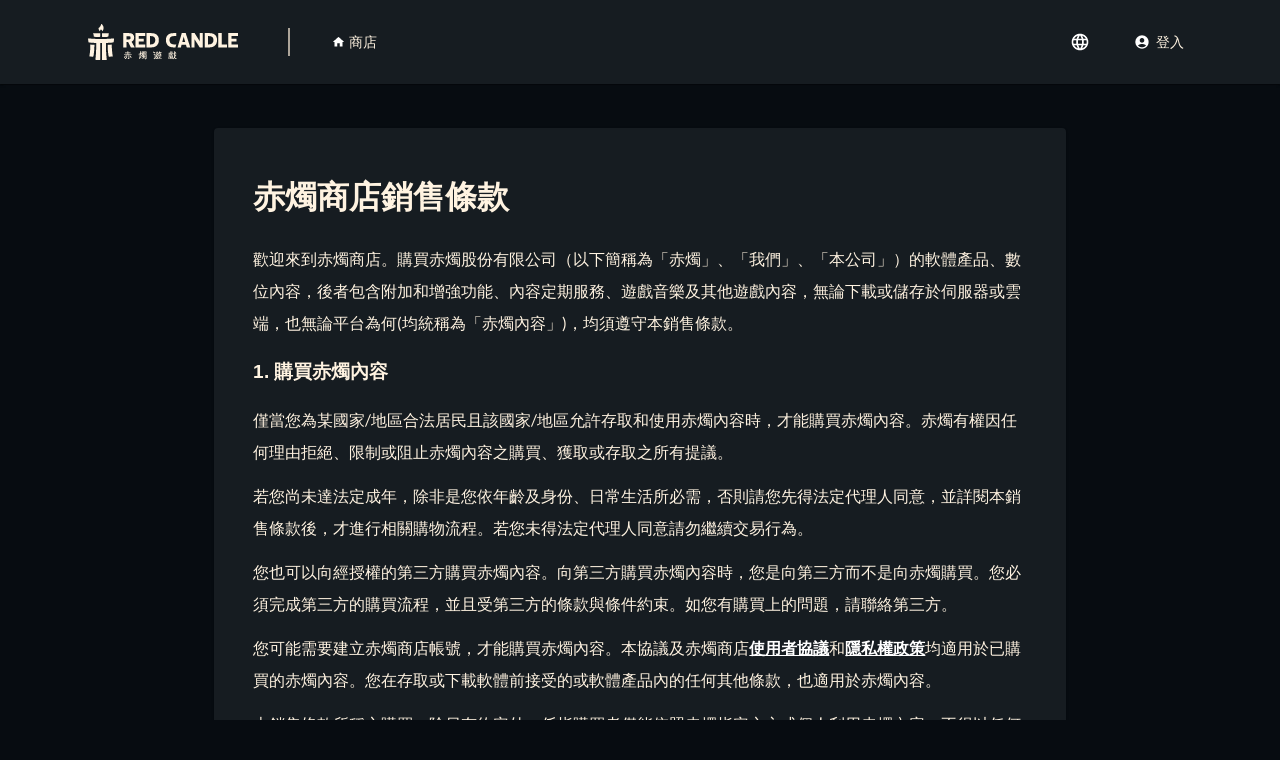

--- FILE ---
content_type: text/html; charset=utf-8
request_url: https://shop.redcandlegames.com/zh-TW/policy/sale
body_size: 7243
content:
<!DOCTYPE html><html lang="zh-TW"><head><meta charSet="utf-8"/><meta name="viewport" content="width=device-width"/><meta name="next-head-count" content="2"/><link rel="apple-touch-icon" sizes="180x180" href="/apple-touch-icon.png"/><link rel="icon" type="image/png" sizes="32x32" href="/favicon-32x32.png"/><link rel="icon" type="image/png" sizes="16x16" href="/favicon-16x16.png"/><link rel="manifest" href="/site.webmanifest"/><script>
        
                  !function(f,b,e,v,n,t,s)
                      {if(f.fbq)return;n=f.fbq=function(){n.callMethod?
                      n.callMethod.apply(n,arguments):n.queue.push(arguments)};
                      if(!f._fbq)f._fbq=n;n.push=n;n.loaded=!0;n.version='2.0';
                      n.queue=[];t=b.createElement(e);t.async=!0;
                      t.src=v;s=b.getElementsByTagName(e)[0];
                      s.parentNode.insertBefore(t,s)}(window, document,'script',
                      'https://connect.facebook.net/en_US/fbevents.js');
                      fbq('init', '980187298724164');
                      fbq('track', 'PageView');
                      </script><noscript><img height="1" width="1" style="display:none" src="https://www.facebook.com/tr?id=980187298724164&amp;ev=PageView&amp;noscript=1"/></noscript><meta name="google-signin-client_id" content="57630150209-b8fdgrlvvnt91orn9rfsap0svbksact1"/><meta name="google-signin-cookiepolicy" content="single_host_origin"/><meta name="google-signin-scope" content="profile email"/><script src="https://apis.google.com/js/platform.js" async="" defer=""></script><link rel="apple-touch-icon" href="/favicon.ico"/><style data-emotion="css-global 1h0sto6">html{-webkit-font-smoothing:antialiased;-moz-osx-font-smoothing:grayscale;box-sizing:border-box;-webkit-text-size-adjust:100%;}*,*::before,*::after{box-sizing:inherit;}strong,b{font-weight:700;}body{margin:0;color:#fff3e1;font-family:Lato,-apple-system,segoe ui,微軟正黑體,Malgun Gothic,Meiryo,microsoft jhenghei,sans-serif;font-weight:400;font-size:1rem;line-height:1.5;background-color:#070C11;}@media print{body{background-color:#fff;}}body::backdrop{background-color:#070C11;}</style><style data-emotion="css "></style><link rel="preload" href="/_next/static/css/012620bfad81a944.css" as="style"/><link rel="stylesheet" href="/_next/static/css/012620bfad81a944.css" data-n-g=""/><noscript data-n-css=""></noscript><script defer="" nomodule="" src="/_next/static/chunks/polyfills-5cd94c89d3acac5f.js"></script><script src="/_next/static/chunks/webpack-81e8639e918bba8c.js" defer=""></script><script src="/_next/static/chunks/framework-3808be8887b05d96.js" defer=""></script><script src="/_next/static/chunks/main-c96d9d9fd3809494.js" defer=""></script><script src="/_next/static/chunks/pages/_app-c716f11c516b666e.js" defer=""></script><script src="/_next/static/chunks/3211-59c69c6c98f8b34f.js" defer=""></script><script src="/_next/static/chunks/4939-94254c01f5099d98.js" defer=""></script><script src="/_next/static/chunks/1946-3efd16d469332b41.js" defer=""></script><script src="/_next/static/chunks/7339-8f8900398c280755.js" defer=""></script><script src="/_next/static/chunks/pages/policy/%5Bpolicy_id%5D-c01bdfc618565c92.js" defer=""></script><script src="/_next/static/ihGb5JuhAE03Mp8IlLWh_/_buildManifest.js" defer=""></script><script src="/_next/static/ihGb5JuhAE03Mp8IlLWh_/_ssgManifest.js" defer=""></script><script src="/_next/static/ihGb5JuhAE03Mp8IlLWh_/_middlewareManifest.js" defer=""></script><style id="__jsx-4175093069">body{-webkit-scrollbar-width:thin;-moz-scrollbar-width:thin;-ms-scrollbar-width:thin;scrollbar-width:thin;}::-webkit-scrollbar{width:12px;height:12px;}::-webkit-scrollbar-track{background:transparent;padding:2px;}::-webkit-scrollbar-button{height:0px;width:0px;}::-webkit-scrollbar-thumb{background:#fff6;border:2px solid transparent;border-radius:5px;background-clip:content-box;}::-webkit-scrollbar-thumb:hover{border:1px solid transparent;}::-webkit-scrollbar-button:single-button{background-color:rgb(64,64,64);display:block;background-size:10px;background-repeat:no-repeat;}::-webkit-scrollbar-button:horizontal:decrement{border-width:7px 14px 7px 0;border-color:transparent #404040 transparent transparent;}::-webkit-scrollbar-button:horizontal:decrement:hover{border-color:transparent #505050 transparent transparent;}::-webkit-scrollbar-button:horizontal:increment{border-width:7px 0 7px 14px;border-color:transparent transparent transparent #404040;}::-webkit-scrollbar-button:horizontal:increment:hover{border-color:transparent transparent transparent #505050;}</style></head><body><style id="__jsx-4175093069">body{-webkit-scrollbar-width:thin;-moz-scrollbar-width:thin;-ms-scrollbar-width:thin;scrollbar-width:thin;}::-webkit-scrollbar{width:12px;height:12px;}::-webkit-scrollbar-track{background:transparent;padding:2px;}::-webkit-scrollbar-button{height:0px;width:0px;}::-webkit-scrollbar-thumb{background:#fff6;border:2px solid transparent;border-radius:5px;background-clip:content-box;}::-webkit-scrollbar-thumb:hover{border:1px solid transparent;}::-webkit-scrollbar-button:single-button{background-color:rgb(64,64,64);display:block;background-size:10px;background-repeat:no-repeat;}::-webkit-scrollbar-button:horizontal:decrement{border-width:7px 14px 7px 0;border-color:transparent #404040 transparent transparent;}::-webkit-scrollbar-button:horizontal:decrement:hover{border-color:transparent #505050 transparent transparent;}::-webkit-scrollbar-button:horizontal:increment{border-width:7px 0 7px 14px;border-color:transparent transparent transparent #404040;}::-webkit-scrollbar-button:horizontal:increment:hover{border-color:transparent transparent transparent #505050;}</style><div id="__next"><div><div><div></div><div></div><div style="background:#070C11"><div style="min-height:calc(100vh - 240px);padding-top:0"><div class="MuiContainer-root MuiContainer-maxWidthMd page-container css-1c0cfyw" style="background-color:#070C11;padding-left:0;padding-right:0;padding-top:32px;padding-bottom:32px"><div class="MuiContainer-root MuiContainer-maxWidthMd css-1c0cfyw" style="padding-top:12px"><div class="MuiPaper-root MuiPaper-elevation MuiPaper-rounded MuiPaper-elevation1 css-1u3rdjq" style="padding:24px"><div style="margin:1.2vw;margin-top:0vw"><div class="richText"><h1>赤燭商店銷售條款</h1><p class="MuiTypography-root MuiTypography-body1 css-guvip8" style="margin-bottom:12px;line-height:2">歡迎來到赤燭商店。購買赤燭股份有限公司（以下簡稱為「赤燭」、「我們」、「本公司」）的軟體產品、數位內容，後者包含附加和增強功能、內容定期服務、遊戲音樂及其他遊戲內容，無論下載或儲存於伺服器或雲端，也無論平台為何(均統稱為「赤燭內容」)，均須遵守本銷售條款。</p><p class="MuiTypography-root MuiTypography-body1 css-guvip8" style="margin-bottom:12px;line-height:2"></p><h3>1. 購買赤燭內容</h3><p class="MuiTypography-root MuiTypography-body1 css-guvip8" style="margin-bottom:12px;line-height:2">僅當您為某國家/地區合法居民且該國家/地區允許存取和使用赤燭內容時，才能購買赤燭內容。赤燭有權因任何理由拒絕、限制或阻止赤燭內容之購買、獲取或存取之所有提議。</p><p class="MuiTypography-root MuiTypography-body1 css-guvip8" style="margin-bottom:12px;line-height:2">若您尚未達法定成年，除非是您依年齡及身份、日常生活所必需，否則請您先得法定代理人同意，並詳閱本銷售條款後，才進行相關購物流程。若您未得法定代理人同意請勿繼續交易行為。</p><p class="MuiTypography-root MuiTypography-body1 css-guvip8" style="margin-bottom:12px;line-height:2">您也可以向經授權的第三方購買赤燭內容。向第三方購買赤燭內容時，您是向第三方而不是向赤燭購買。您必須完成第三方的購買流程，並且受第三方的條款與條件約束。如您有購買上的問題，請聯絡第三方。</p><p class="MuiTypography-root MuiTypography-body1 css-guvip8" style="margin-bottom:12px;line-height:2">您可能需要建立赤燭商店帳號，才能購買赤燭內容。本協議及赤燭商店<a href="/zh-TW/policy/terms_of_use"><b>使用者協議</b></a>和<a href="/zh-TW/policy/privacy"><b>隱私權政策</b></a>均適用於已購買的赤燭內容。您在存取或下載軟體前接受的或軟體產品內的任何其他條款，也適用於赤燭內容。</p><p class="MuiTypography-root MuiTypography-body1 css-guvip8" style="margin-bottom:12px;line-height:2">本銷售條款所稱之購買，除另有約定外，係指購買者僅能依照赤燭指定之方式個人利用赤燭內容，不得以任何形式提供第三人利用或用於營利、商業用途，亦不得擅自重製、編輯、改作、公開傳輸、公開表演、散布或再授權第三人。且購買不影響赤燭所享有之智慧財產權。</p><p class="MuiTypography-root MuiTypography-body1 css-guvip8" style="margin-bottom:12px;line-height:2"></p><h3>2. 購買流程</h3><p class="MuiTypography-root MuiTypography-body1 css-guvip8" style="margin-bottom:12px;line-height:2">若要透過赤燭商店購買赤燭內容，您必須透過本公司提供的支付方式中選擇並進行支付。（每項商品任單一帳號僅限購買一次，若曾購買過該商品，登入帳號後頁面會顯示相關資訊。）</p><p class="MuiTypography-root MuiTypography-body1 css-guvip8" style="margin-bottom:12px;line-height:2">一旦成功提交訂單，並且提供您的支付方式資訊，即表示您承認：</p><ul><li><p class="MuiTypography-root MuiTypography-body1 css-guvip8" style="margin-bottom:12px;line-height:2">您已確認您的購買明細</p></li><li><p class="MuiTypography-root MuiTypography-body1 css-guvip8" style="margin-bottom:12px;line-height:2">您已閱讀並接受本協議及任何適用的其他條款項</p></li><li><p class="MuiTypography-root MuiTypography-body1 css-guvip8" style="margin-bottom:12px;line-height:2">您的結帳和支付方式資訊均為真實且正確，並且</p></li><li><p class="MuiTypography-root MuiTypography-body1 css-guvip8" style="margin-bottom:12px;line-height:2">您已獲得授權使用該支付方式<br/></p></li></ul><p class="MuiTypography-root MuiTypography-body1 css-guvip8" style="margin-bottom:12px;line-height:2">您的訂單是以所示購買價格（如下方第3條之定義）及條款購買赤燭內容的提議。赤燭將於24小時內接受及處理多數提議，但在某些情況下，我們最多可能需要花費72小時處理您的提議。赤燭接受您的提議時會依您的支付方式收費，並且傳送購買確認電子郵件給您。一旦您的訂單經過最終確認，我們便有義務將您的赤燭內容遞交給您；當您收到赤燭內容後，該義務便完成。在支付方式供應商授權付款之前，赤燭不會提供任何赤燭內容給您。</p><p class="MuiTypography-root MuiTypography-body1 css-guvip8" style="margin-bottom:12px;line-height:2">您同意隨時將支付方式資訊保持在最新狀態。您可以隨時在赤燭帳號管理 <a href="/zh-TW/account"><b>頁面</b></a><b> </b>更改或編輯結帳帳號與支付方式資訊。如需更多關於支付方式的資訊，請按一下 <a href="/zh-TW/policy/payment-method"><b>此處</b></a>。</p><p class="MuiTypography-root MuiTypography-body1 css-guvip8" style="margin-bottom:12px;line-height:2">您同意不使用任何付費方式將購買的赤燭內容用於非法用途、不在未經授權擁有者許可的情況下使用、或用於任何與刑事犯罪或非法活動相關的用途。如果本公司發現您的赤燭商店帳號有此類活動，會停用或終止您的帳號。</p><p class="MuiTypography-root MuiTypography-body1 css-guvip8" style="margin-bottom:12px;line-height:2"></p><h3>3. 定價與稅金</h3><p class="MuiTypography-root MuiTypography-body1 css-guvip8" style="margin-bottom:12px;line-height:2">當您從赤燭商店購買赤燭內容時，應付價格為購買時所標示的價格，此外，您也同意支付所有指定費用，以及赤燭商店針對您的購買所估算之所有適用的銷售稅和/或使用稅、商品及服務税 (GST) 或增值稅 (VAT)（統稱為「購買價格」）。我們會根據您的帳單地址計算銷售稅或使用稅。對於台灣的購買者，價格會包括適用的增值稅或商品及服務稅，其稅率：5% 是依照台灣適用的法定稅率。</p><p class="MuiTypography-root MuiTypography-body1 css-guvip8" style="margin-bottom:12px;line-height:2">請注意，您選擇的支付方式供應商可能會針對購買價格應用貨幣轉換率及/或收取額外的處理費用。赤燭不對此類收費及費用承擔責任；如需更多詳情，請聯絡您的支付方式供應商。</p><p class="MuiTypography-root MuiTypography-body1 css-guvip8" style="margin-bottom:12px;line-height:2"></p><h3>4. 交易記錄</h3><p class="MuiTypography-root MuiTypography-body1 css-guvip8" style="margin-bottom:12px;line-height:2">透過您的赤燭商店帳號購買赤燭內容時，您負有全責，但非因您之過失而導致的未經授權活動除外。您可從帳號管理頁面查看您於赤燭商店的交易記錄及訂單明細。您有責任確保您的訂單記錄正確無誤，並且儲存記錄副本。若您對交易記錄有任何疑問，請您 Email 至 <a href="/cdn-cgi/l/email-protection" class="__cf_email__" data-cfemail="7a0912150a57090f0a0a15080e3a081f1e191b141e161f1d1b171f0954191517">[email&#160;protected]</a> 與我們聯絡。</p><p class="MuiTypography-root MuiTypography-body1 css-guvip8" style="margin-bottom:12px;line-height:2"></p><h3>5. 退款</h3><p class="MuiTypography-root MuiTypography-body1 css-guvip8" style="margin-bottom:12px;line-height:2">赤燭商店所提供的數位商品包括遊戲軟體以及數位音樂皆以直接下載且無數位版權管理（DRM-free）的方式取得。因此如購買的內容都能正常運作的情況下，本公司不接受退款申請。但如發生明確瑕疵，例如遊戲軟體無法運行、數位內容無法成功下載、影音內容無法播放等情事，購買者有權在交易後 7 天內來信至客服信箱 <a href="/cdn-cgi/l/email-protection" class="__cf_email__" data-cfemail="64170c0b1449171114140b16102416010007050a00080103050901174a070b09">[email&#160;protected]</a> 提出退款要求。並請注意，退款需負擔退款手續費，每筆訂單退款手費續為20元，退款金額以扣除手續費後的餘額退回，且同意辦理退貨時，即同意由赤燭商店代為處理「電子發票」及「銷貨退回、進貨退出或折讓證明單」，以加速退貨退款作業。</p><p class="MuiTypography-root MuiTypography-body1 css-guvip8" style="margin-bottom:12px;line-height:2"></p><h3>6. 電子訂約</h3><p class="MuiTypography-root MuiTypography-body1 css-guvip8" style="margin-bottom:12px;line-height:2">您明瞭並同意，若在開立訂單時按一下「確認付款」（或類似文字）按鈕，形同開出具有法律約束力的提議，並且同意：(1)使用電子通訊與赤燭簽署合約及開立訂單；以及(2)以電子方式交付通知、政策以及由您線上發起或完成的交易的記錄。您有權利與我們聯絡並撤回此約定，但這樣一來，我們可能會取消您存取赤燭內容和/或帳號的權利。若您不同意以電子方式接收通知，您必須停止使用赤燭內容、您的帳號和赤燭商店。</p><p class="MuiTypography-root MuiTypography-body1 css-guvip8" style="margin-bottom:12px;line-height:2">一旦從線上開立訂單，即表示您同意您將可使用必要的軟體和硬體（包含存取有效的電子郵件帳號），以接收由赤燭傳送至您所提供之電子郵件位址的相關電子交易記錄。若電子郵件位址有任何變更，您有責任通知我們，因為在您就此等變更通知我們之前，我們會使用您最近一次提供的電子郵件信箱。</p><p class="MuiTypography-root MuiTypography-body1 css-guvip8" style="margin-bottom:12px;line-height:2"></p><h3>7. 協議變更</h3><p class="MuiTypography-root MuiTypography-body1 css-guvip8" style="margin-bottom:12px;line-height:2">赤燭有時可能會修改本協議，請經常進行查閱。對接受修改前之協議版本的購賣者而言，修訂版將於張貼在赤燭商店網站的30天後生效。繼續使用赤燭內容，即表示您接受該變更事項。一旦您接受協議的某個版本，在未取得您明確同意的情況下，我們將不會於未來進行實質性變更。如果您被要求接受本協議的實質性變更，而您拒絕，您可能無法繼續使用赤燭內容。</p><p class="MuiTypography-root MuiTypography-body1 css-guvip8" style="margin-bottom:12px;line-height:2">赤燭有時可能會修改本協議，請經常進行查閱。對接受修改前之協議版本的購買者而言，修訂版將於張貼在赤燭商店網站的30天後生效。繼續使用赤燭內容，即表示您接受該變更事項，否則請您主動告知並退出服務。</p><p class="MuiTypography-root MuiTypography-body1 css-guvip8" style="margin-bottom:12px;line-height:2"></p><p class="MuiTypography-root MuiTypography-body1 css-guvip8" style="margin-bottom:12px;line-height:2"></p><p class="MuiTypography-root MuiTypography-body1 css-guvip8" style="margin-bottom:12px;line-height:2">本協議是您與 赤燭股份有限公司 之間簽訂的協議，適用於接受本協議條款的所有赤燭商店消費者及赤燭服務相關使用者。</p><p class="MuiTypography-root MuiTypography-body1 css-guvip8" style="margin-bottom:12px;line-height:2"></p></div></div></div></div></div></div></div></div></div></div><script data-cfasync="false" src="/cdn-cgi/scripts/5c5dd728/cloudflare-static/email-decode.min.js"></script><script id="__NEXT_DATA__" type="application/json">{"props":{"pageProps":{"policyDoc":{"name":"Terms of Sale","created_at":"2022-03-14T07:22:16.267Z","published_at":"2024-05-29T07:35:54.510Z","updated_at":"2024-05-29T07:35:54.549Z","id":115059946,"uuid":"e970f9aa-48e2-435d-80a9-649e52fa4a00","content":{"_uid":"886ca9b3-342d-4aa4-9905-570a5ca43cc4","content":{"type":"doc","content":[{"type":"heading","attrs":{"level":1},"content":[{"text":"赤燭商店銷售條款","type":"text"}]},{"type":"paragraph","content":[{"text":"歡迎來到赤燭商店。購買赤燭股份有限公司（以下簡稱為「赤燭」、「我們」、「本公司」）的軟體產品、數位內容，後者包含附加和增強功能、內容定期服務、遊戲音樂及其他遊戲內容，無論下載或儲存於伺服器或雲端，也無論平台為何(均統稱為「赤燭內容」)，均須遵守本銷售條款。","type":"text"}]},{"type":"paragraph"},{"type":"heading","attrs":{"level":3},"content":[{"text":"1. 購買赤燭內容","type":"text"}]},{"type":"paragraph","content":[{"text":"僅當您為某國家/地區合法居民且該國家/地區允許存取和使用赤燭內容時，才能購買赤燭內容。赤燭有權因任何理由拒絕、限制或阻止赤燭內容之購買、獲取或存取之所有提議。","type":"text"}]},{"type":"paragraph","content":[{"text":"若您尚未達法定成年，除非是您依年齡及身份、日常生活所必需，否則請您先得法定代理人同意，並詳閱本銷售條款後，才進行相關購物流程。若您未得法定代理人同意請勿繼續交易行為。","type":"text"}]},{"type":"paragraph","content":[{"text":"您也可以向經授權的第三方購買赤燭內容。向第三方購買赤燭內容時，您是向第三方而不是向赤燭購買。您必須完成第三方的購買流程，並且受第三方的條款與條件約束。如您有購買上的問題，請聯絡第三方。","type":"text"}]},{"type":"paragraph","content":[{"text":"您可能需要建立赤燭商店帳號，才能購買赤燭內容。本協議及赤燭商店","type":"text"},{"text":"使用者協議","type":"text","marks":[{"type":"link","attrs":{"href":"/policy/terms_of_use","uuid":null,"anchor":null,"target":null,"linktype":"url"}},{"type":"bold"}]},{"text":"和","type":"text"},{"text":"隱私權政策","type":"text","marks":[{"type":"link","attrs":{"href":"/policy/privacy","uuid":null,"anchor":null,"target":null,"linktype":"url"}},{"type":"bold"}]},{"text":"均適用於已購買的赤燭內容。您在存取或下載軟體前接受的或軟體產品內的任何其他條款，也適用於赤燭內容。","type":"text"}]},{"type":"paragraph","content":[{"text":"本銷售條款所稱之購買，除另有約定外，係指購買者僅能依照赤燭指定之方式個人利用赤燭內容，不得以任何形式提供第三人利用或用於營利、商業用途，亦不得擅自重製、編輯、改作、公開傳輸、公開表演、散布或再授權第三人。且購買不影響赤燭所享有之智慧財產權。","type":"text"}]},{"type":"paragraph"},{"type":"heading","attrs":{"level":3},"content":[{"text":"2. 購買流程","type":"text"}]},{"type":"paragraph","content":[{"text":"若要透過赤燭商店購買赤燭內容，您必須透過本公司提供的支付方式中選擇並進行支付。（每項商品任單一帳號僅限購買一次，若曾購買過該商品，登入帳號後頁面會顯示相關資訊。）","type":"text"}]},{"type":"paragraph","content":[{"text":"一旦成功提交訂單，並且提供您的支付方式資訊，即表示您承認：","type":"text"}]},{"type":"bullet_list","content":[{"type":"list_item","content":[{"type":"paragraph","content":[{"text":"您已確認您的購買明細","type":"text"}]}]},{"type":"list_item","content":[{"type":"paragraph","content":[{"text":"您已閱讀並接受本協議及任何適用的其他條款項","type":"text"}]}]},{"type":"list_item","content":[{"type":"paragraph","content":[{"text":"您的結帳和支付方式資訊均為真實且正確，並且","type":"text"}]}]},{"type":"list_item","content":[{"type":"paragraph","content":[{"text":"您已獲得授權使用該支付方式","type":"text"},{"type":"hard_break"}]}]}]},{"type":"paragraph","content":[{"text":"您的訂單是以所示購買價格（如下方第3條之定義）及條款購買赤燭內容的提議。赤燭將於24小時內接受及處理多數提議，但在某些情況下，我們最多可能需要花費72小時處理您的提議。赤燭接受您的提議時會依您的支付方式收費，並且傳送購買確認電子郵件給您。一旦您的訂單經過最終確認，我們便有義務將您的赤燭內容遞交給您；當您收到赤燭內容後，該義務便完成。在支付方式供應商授權付款之前，赤燭不會提供任何赤燭內容給您。","type":"text"}]},{"type":"paragraph","content":[{"text":"您同意隨時將支付方式資訊保持在最新狀態。您可以隨時在赤燭帳號管理 ","type":"text"},{"text":"頁面","type":"text","marks":[{"type":"link","attrs":{"href":"/account","uuid":null,"anchor":null,"target":null,"linktype":"url"}},{"type":"bold"}]},{"text":" ","type":"text","marks":[{"type":"bold"}]},{"text":"更改或編輯結帳帳號與支付方式資訊。如需更多關於支付方式的資訊，請按一下 ","type":"text"},{"text":"此處","type":"text","marks":[{"type":"link","attrs":{"href":"/policy/payment-method","uuid":null,"anchor":null,"target":null,"linktype":"url"}},{"type":"bold"}]},{"text":"。","type":"text"}]},{"type":"paragraph","content":[{"text":"您同意不使用任何付費方式將購買的赤燭內容用於非法用途、不在未經授權擁有者許可的情況下使用、或用於任何與刑事犯罪或非法活動相關的用途。如果本公司發現您的赤燭商店帳號有此類活動，會停用或終止您的帳號。","type":"text"}]},{"type":"paragraph"},{"type":"heading","attrs":{"level":3},"content":[{"text":"3. 定價與稅金","type":"text"}]},{"type":"paragraph","content":[{"text":"當您從赤燭商店購買赤燭內容時，應付價格為購買時所標示的價格，此外，您也同意支付所有指定費用，以及赤燭商店針對您的購買所估算之所有適用的銷售稅和/或使用稅、商品及服務税 (GST) 或增值稅 (VAT)（統稱為「購買價格」）。我們會根據您的帳單地址計算銷售稅或使用稅。對於台灣的購買者，價格會包括適用的增值稅或商品及服務稅，其稅率：5% 是依照台灣適用的法定稅率。","type":"text"}]},{"type":"paragraph","content":[{"text":"請注意，您選擇的支付方式供應商可能會針對購買價格應用貨幣轉換率及/或收取額外的處理費用。赤燭不對此類收費及費用承擔責任；如需更多詳情，請聯絡您的支付方式供應商。","type":"text"}]},{"type":"paragraph"},{"type":"heading","attrs":{"level":3},"content":[{"text":"4. 交易記錄","type":"text"}]},{"type":"paragraph","content":[{"text":"透過您的赤燭商店帳號購買赤燭內容時，您負有全責，但非因您之過失而導致的未經授權活動除外。您可從帳號管理頁面查看您於赤燭商店的交易記錄及訂單明細。您有責任確保您的訂單記錄正確無誤，並且儲存記錄副本。若您對交易記錄有任何疑問，請您 Email 至 shop-support@redcandlegames.com 與我們聯絡。","type":"text"}]},{"type":"paragraph"},{"type":"heading","attrs":{"level":3},"content":[{"text":"5. 退款","type":"text"}]},{"type":"paragraph","content":[{"text":"赤燭商店所提供的數位商品包括遊戲軟體以及數位音樂皆以直接下載且無數位版權管理（DRM-free）的方式取得。因此如購買的內容都能正常運作的情況下，本公司不接受退款申請。但如發生明確瑕疵，例如遊戲軟體無法運行、數位內容無法成功下載、影音內容無法播放等情事，購買者有權在交易後 7 天內來信至客服信箱 shop-support@redcandlegames.com 提出退款要求。並請注意，退款需負擔退款手續費，每筆訂單退款手費續為20元，退款金額以扣除手續費後的餘額退回，且同意辦理退貨時，即同意由赤燭商店代為處理「電子發票」及「銷貨退回、進貨退出或折讓證明單」，以加速退貨退款作業。","type":"text"}]},{"type":"paragraph"},{"type":"heading","attrs":{"level":3},"content":[{"text":"6. 電子訂約","type":"text"}]},{"type":"paragraph","content":[{"text":"您明瞭並同意，若在開立訂單時按一下「確認付款」（或類似文字）按鈕，形同開出具有法律約束力的提議，並且同意：(1)使用電子通訊與赤燭簽署合約及開立訂單；以及(2)以電子方式交付通知、政策以及由您線上發起或完成的交易的記錄。您有權利與我們聯絡並撤回此約定，但這樣一來，我們可能會取消您存取赤燭內容和/或帳號的權利。若您不同意以電子方式接收通知，您必須停止使用赤燭內容、您的帳號和赤燭商店。","type":"text"}]},{"type":"paragraph","content":[{"text":"一旦從線上開立訂單，即表示您同意您將可使用必要的軟體和硬體（包含存取有效的電子郵件帳號），以接收由赤燭傳送至您所提供之電子郵件位址的相關電子交易記錄。若電子郵件位址有任何變更，您有責任通知我們，因為在您就此等變更通知我們之前，我們會使用您最近一次提供的電子郵件信箱。","type":"text"}]},{"type":"paragraph"},{"type":"heading","attrs":{"level":3},"content":[{"text":"7. 協議變更","type":"text"}]},{"type":"paragraph","content":[{"text":"赤燭有時可能會修改本協議，請經常進行查閱。對接受修改前之協議版本的購賣者而言，修訂版將於張貼在赤燭商店網站的30天後生效。繼續使用赤燭內容，即表示您接受該變更事項。一旦您接受協議的某個版本，在未取得您明確同意的情況下，我們將不會於未來進行實質性變更。如果您被要求接受本協議的實質性變更，而您拒絕，您可能無法繼續使用赤燭內容。","type":"text"}]},{"type":"paragraph","content":[{"text":"赤燭有時可能會修改本協議，請經常進行查閱。對接受修改前之協議版本的購買者而言，修訂版將於張貼在赤燭商店網站的30天後生效。繼續使用赤燭內容，即表示您接受該變更事項，否則請您主動告知並退出服務。","type":"text"}]},{"type":"paragraph"},{"type":"paragraph"},{"type":"paragraph","content":[{"text":"本協議是您與 赤燭股份有限公司 之間簽訂的協議，適用於接受本協議條款的所有赤燭商店消費者及赤燭服務相關使用者。","type":"text"}]},{"type":"paragraph"}]},"component":"policy"},"slug":"sale","full_slug":"zh-tw/policy/sale","sort_by_date":null,"position":-30,"tag_list":[],"is_startpage":false,"parent_id":115059417,"meta_data":null,"group_id":"95f4da69-eafd-43c7-b249-e3871c16b2de","first_published_at":"2022-03-14T07:22:30.117Z","release_id":null,"lang":"zh-tw","path":null,"alternates":[],"default_full_slug":"policy/sale","translated_slugs":[{"path":"policy/sale","name":null,"lang":"zh-tw","published":null},{"path":"policy/sale","name":null,"lang":"zh-cn","published":null},{"path":"policy/sale","name":null,"lang":"ja-jp","published":null},{"path":"policy/sale","name":null,"lang":"ko-kr","published":null}]}},"__N_SSG":true},"page":"/policy/[policy_id]","query":{"policy_id":"sale"},"buildId":"ihGb5JuhAE03Mp8IlLWh_","runtimeConfig":{"vercel_env":"production","NEXT_PUBLIC_GOOGLE_CLIENT_ID":"57630150209-b8fdgrlvvnt91orn9rfsap0svbksact1"},"isFallback":false,"gsp":true,"locale":"zh-TW","locales":["en-US","zh-TW","zh-CN","ja-JP","ko-KR"],"defaultLocale":"en-US","scriptLoader":[]}</script><script defer src="https://static.cloudflareinsights.com/beacon.min.js/vcd15cbe7772f49c399c6a5babf22c1241717689176015" integrity="sha512-ZpsOmlRQV6y907TI0dKBHq9Md29nnaEIPlkf84rnaERnq6zvWvPUqr2ft8M1aS28oN72PdrCzSjY4U6VaAw1EQ==" data-cf-beacon='{"version":"2024.11.0","token":"6b3d794763a84890b2092ec95e48b3b6","r":1,"server_timing":{"name":{"cfCacheStatus":true,"cfEdge":true,"cfExtPri":true,"cfL4":true,"cfOrigin":true,"cfSpeedBrain":true},"location_startswith":null}}' crossorigin="anonymous"></script>
</body></html>

--- FILE ---
content_type: text/html; charset=utf-8
request_url: https://shop.redcandlegames.com/_next/data/ihGb5JuhAE03Mp8IlLWh_/zh-TW/policy/terms_of_use.json
body_size: 4755
content:
{"pageProps":{"policyDoc":{"name":"Terms Of Use","created_at":"2022-03-14T07:23:53.535Z","published_at":"2022-03-14T08:09:41.538Z","updated_at":"2022-03-14T08:09:41.584Z","id":115061661,"uuid":"ea5f84ad-cf71-447d-9a2e-b5db3b52df61","content":{"_uid":"fd4bded7-6258-4617-b4cd-c72daa2d1bc4","content":{"type":"doc","content":[{"type":"heading","attrs":{"level":1},"content":[{"text":"使用者協議","type":"text"}]},{"type":"paragraph","content":[{"text":"歡迎來到赤燭商店。此協議規範您對赤燭股份有限公司（以下簡稱「赤燭」、「我們」、「本公司」）所提供之產品、內容與服務的存取與使用，包括遊戲軟體與相關更新、升級和功能、以及赤燭主辦或與之相關的所有線上網站、商店、販售網頁或現場活動（以下合稱為「赤燭服務」）。","type":"text"}]},{"type":"paragraph","content":[{"text":"使用赤燭服務，即表示您同意這些條款，如不同意此使用者協議之全部或部分者，請立即停止使用本公司所提供之服務。","type":"text"}]},{"type":"paragraph"},{"type":"heading","attrs":{"level":3},"content":[{"text":"1. 赤燭帳號","type":"text"}]},{"type":"paragraph","content":[{"text":"您需要建立專屬您的赤燭帳號才能存取相關赤燭服務，包括購買赤燭所提供的商品。本網站為保障交易安全，將以您申請時提供的 Google 帳號、 Facebook 帳號或電子郵件信箱作為帳號，並由您自行選定一組密碼作為個人登入辨識使用，您可依需要自行變更個人密碼。請勿使用與其他平台相同之密碼，並經常變更您的個人密碼，以維護您帳號的安全。","type":"text"}]},{"type":"paragraph","content":[{"text":"您必須至少年滿 13 歲（或您居住國家/地區的法定最低限制行為能力年齡）才能建立帳號。如果您尚未達法定成年，您和您的法定代理人或監護人必須一起檢視本協議。法定代理人和監護人必須為未成年人使用赤燭服務的行為負責。","type":"text"}]},{"type":"paragraph","content":[{"text":"您同意就您的帳號與密碼善盡保管與保密之責任，包含但不限於：不洩漏帳戶、密碼予第三人、不與他人共用帳號、密碼、適時登出本網站、自行定期維護、更新帳號內容等。除經證明係第三人違法使用之情形，您須為利用您所設定之正確帳號、密碼登入之使用行為負全部責任，不得任意否認交易。","type":"text"}]},{"type":"paragraph","content":[{"text":"您聲明並保證您所填寫之基本資料為您正確且完整的資料，不得使用他人資料，如您違反前開保證，或有任何違反本公司網站使用條款、隱私權政策等本網站、本公司公告內容或其他法律規定，我們有權不經通知暫停或終止您的帳號，並拒絕您使用本公司的服務。","type":"text"}]},{"type":"paragraph","content":[{"text":"您的帳號若有被冒用、盜用之情形，應立即通知我們，以避免損害擴大。赤燭有權立即暫停該帳號相關交易及後續利用，並於釐清帳號使用問題後，依您的請求重新設定密碼開通使用。","type":"text"}]},{"type":"paragraph"},{"type":"heading","attrs":{"level":3},"content":[{"text":"2. 資料使用與揭露","type":"text"}]},{"type":"paragraph","content":[{"text":"當您使用赤燭服務時，我們可能會收集與儲存來自您電腦或裝置的資料，包括您電腦或裝置、硬體、安裝的軟體以及作業系統的資訊（例如 IP 位址和裝置 ID）、關於赤燭服務的資訊、遊戲遊玩與使用狀況統計資料、系統互動與周邊硬體的相關資料。如果您離線遊玩赤燭服務，這些資料將儲存於您的裝置，於您上線時傳輸於本公司。赤燭會使用這些資訊營運業務、改進其產品和服務、提供服務給您及與您通訊（包括行銷目的）、提供軟體更新、動態供應內容、執行本協議以及解決程式漏洞或以其他方式增進您的體驗。如果您參與線上服務，赤燭也可能會收集、使用、儲存、傳輸和公開展示有關遊戲遊玩（包括分數、排名和成就）的統計資料，或識別您與其他玩家所建立和分享的內容。其餘部分則請參考隱私權政策，除非有特別排除否則皆應適用。","type":"text"}]},{"type":"paragraph"},{"type":"heading","attrs":{"level":3},"content":[{"text":"3. 版權聲明","type":"text"}]},{"type":"paragraph","content":[{"text":"赤燭的軟體、技術、文字、貼文、設定檔、小工具、訊息、連結、電子郵件、音樂、聲音、圖形、圖片、視訊、代碼以及所有音訊視覺效果，或是出現在赤燭服務或隨同其提供的其他資料，以及我們網站的設計與外觀，均為本公司或授權本公司使用之合法權利人所有，除非赤燭明確同意或法律許可，您不得擅自以任何形式重製、改作（編）、編輯、散佈、傳輸或基於租用、出售或其他目的加以使用。","type":"text"}]},{"type":"paragraph","content":[{"text":"除非赤燭明確同意或法律許可，您不得進行逆向工程（reverse engineering）、解編（de-compile）或反向組譯（disassemble）、嘗試提取或以其他方式使用我們軟體和網站內含的原始碼以及赤燭服務的相關資料。赤燭與其授權伙伴保留其他所有權利、其中包含赤燭服務內的一切權利、所有權及利益，以及與之相關的智慧財產權。","type":"text"}]},{"type":"paragraph","content":[{"text":"任何人皆不得以任何方式企圖破壞及干擾赤燭商店上之各項資料與功能，且沒有入侵或破壞網路上任何系統之企圖或行為。否則本公司會依法追究。","type":"text"}]},{"type":"paragraph"},{"type":"heading","attrs":{"level":3},"content":[{"text":"4. 行為規範","type":"text"}]},{"type":"paragraph","content":[{"text":"為維護全體使用者之權益，若您有下列情形之一者，本公司得暫停或終止您使用全部或部份赤燭服務：","type":"text"}]},{"type":"bullet_list","content":[{"type":"list_item","content":[{"type":"paragraph","content":[{"text":"違反任何法令或本公司所發布之規定。","type":"text"}]}]},{"type":"list_item","content":[{"type":"paragraph","content":[{"text":"違反任何法律及法規。提供錯誤或不實資料進行帳號建立及登錄。","type":"text"}]}]},{"type":"list_item","content":[{"type":"paragraph","content":[{"text":"未經本人許可而有盜刷信用卡或其他盜用金融帳號情形。","type":"text"}]}]},{"type":"list_item","content":[{"type":"paragraph","content":[{"text":"干擾或破壞任何赤燭服務或任何伺服器、或用來支援或提供赤燭服務的網路，其中包含駭客入侵或破解赤燭服務的任何行為。","type":"text"}]}]},{"type":"list_item","content":[{"type":"paragraph","content":[{"text":"使用任何能損害、干擾或破壞赤燭服務、或他人電腦或財產的軟體或程式，像是拒絕服務攻擊、濫發訊息、駭客行為、或上傳電腦病毒、蠕蟲、特洛伊木馬、取消機器人、間諜軟體、損壞檔案和定時炸彈。","type":"text"}]}]},{"type":"list_item","content":[{"type":"paragraph","content":[{"text":"張貼任何超出個人通訊目的之訊息。禁止的訊息包括廣告、垃圾郵件、連鎖信、金字塔傳銷，或其他類型的攬客或商業活動。","type":"text"}]}]},{"type":"list_item","content":[{"type":"paragraph","content":[{"text":"使用、冒用他人帳號、假扮他人名義或以誤導方式暗示您是赤燭的員工或代表。","type":"text"}]}]},{"type":"list_item","content":[{"type":"paragraph","content":[{"text":"對本公司客服部門為騷擾或不當言行。","type":"text"}]}]},{"type":"list_item","content":[{"type":"paragraph","content":[{"text":"使用任何付費方式將存取或購買的赤燭服務用於欺詐用途、在未經授權擁有者許可的情況下使用、或用於任何與刑事犯罪或非法活動相關的用途。","type":"text"}]}]},{"type":"list_item","content":[{"type":"paragraph","content":[{"text":"參與任何會嚴重干擾赤燭服務和諧、公正且尊重他人之遊戲環境的其他活動。","type":"text"}]}]},{"type":"list_item","content":[{"type":"paragraph","content":[{"text":"宣傳、鼓勵或參與任何上述的禁止活動。","type":"text"}]}]}]},{"type":"paragraph"},{"type":"heading","attrs":{"level":3},"content":[{"text":"5. 赤燭線上商店服務免責聲明","type":"text"}]},{"type":"paragraph","content":[{"text":"本公司將以符合目前一般可合理期待安全性之方式及技術，維護赤燭線上商店的正常運作。下列情形我們有權暫停提供商店服務的全部或部分，且不負事先通知您的義務，赤燭對因而產生任何直接或間接損害，均不負任何賠償或補償的義務：","type":"text"}]},{"type":"bullet_list","content":[{"type":"list_item","content":[{"type":"paragraph","content":[{"text":"對赤燭商店網站相關軟硬體設備進行搬遷、更換、升級、保養或維修。","type":"text"}]}]},{"type":"list_item","content":[{"type":"paragraph","content":[{"text":"天災或其他不可抗力因素所導致的服務停止或中斷。","type":"text"}]}]},{"type":"list_item","content":[{"type":"paragraph","content":[{"text":"因電信或網站公司服務中斷或其他不可歸責於本公司事由所致的服務停止或中斷。","type":"text"}]}]},{"type":"list_item","content":[{"type":"paragraph","content":[{"text":"本網站遭外力影響致資訊顯示不正確、或遭偽造、竄改、刪除或擷取，或致系統中斷或不能正常運作。","type":"text"}]}]},{"type":"list_item","content":[{"type":"paragraph","content":[{"text":"使用者有違反本網站使用條款或法令之情形而對該使用者暫停或終止服務。","type":"text"}]}]},{"type":"list_item","content":[{"type":"paragraph","content":[{"text":"其他本公司認為有需要暫停或終止服務之情形。","type":"text"},{"type":"hard_break"}]}]}]},{"type":"paragraph","content":[{"text":"赤燭針對可預知的軟硬體維護計畫，有可能導致線上商店暫停或終止服務時，將盡可能地於該狀況發生前，以適當方式於本網站公告。","type":"text"}]},{"type":"paragraph"},{"type":"heading","attrs":{"level":3},"content":[{"text":"6. 遊戲軟體相關說明","type":"text"}]},{"type":"paragraph","content":[{"text":"若要遊玩赤燭販售的遊戲軟體，我們可能會要求您透過下載連結取得檔案。因此在成功付費購買後還會需要您的赤燭帳號和網際網路連線。每個帳戶所購買的遊戲僅限於個人使用，嚴禁分享下載連結或以其他方式大量散佈。","type":"text"}]},{"type":"paragraph"},{"type":"heading","attrs":{"level":3},"content":[{"text":"7. 協議終止","type":"text"}]},{"type":"paragraph","content":[{"text":"此協議在由您或赤燭任一方終止前，皆為有效。如果本公司認定您違反本協議規定，或您使用赤燭服務時有非法、不當或詐欺行為，我們可能會終止您存取和使用任何赤燭服務或您赤燭帳號的權利。如果您的赤燭帳號被終止，您將無法繼續存取您的赤燭帳號或權益。在終止時，您根據本協議獲得的授權也會終止。","type":"text"}]},{"type":"paragraph","content":[{"text":"如果您主動終止本協議，即表示您同意停止對赤燭服務的所有使用。","type":"text"}]},{"type":"paragraph"},{"type":"heading","attrs":{"level":3},"content":[{"text":"8. 協議變更","type":"text"}]},{"type":"paragraph","content":[{"text":"赤燭有時可能會修改本協議，請經常進行查閱。對接受修改前之協議版本的購賣者而言，修訂版將於張貼在赤燭商店網站的30天後生效。繼續使用赤燭內容，即表示您接受該變更事項。一旦您接受協議的某個版本，在未取得您明確同意的情況下，我們將不會於未來進行實質性變更。如果您被要求接受本協議的實質性變更，而您拒絕，您可能無法繼續使用赤燭內容。","type":"text"}]},{"type":"paragraph","content":[{"text":"赤燭有時可能會修改本協議，請經常進行查閱。對接受修改前之協議版本的購賣者而言，修訂版將於張貼在赤燭商店網站的30天後生效。繼續使用赤燭內容，即表示您接受該變更事項，否則請您主動告知並退出服務","type":"text"}]},{"type":"paragraph","content":[{"text":"本協議是您與 赤燭股份有限公司 之間簽訂的協議，適用於接受本協議條款的所有赤燭商店消費者及赤燭服務相關使用者。","type":"text"}]},{"type":"paragraph"},{"type":"paragraph"}]},"component":"policy"},"slug":"terms_of_use","full_slug":"zh-tw/policy/terms_of_use","sort_by_date":null,"position":-40,"tag_list":[],"is_startpage":false,"parent_id":115059417,"meta_data":null,"group_id":"1735de4c-ce23-4c3c-9606-492fd1de4615","first_published_at":"2022-03-14T07:24:19.336Z","release_id":null,"lang":"zh-tw","path":null,"alternates":[],"default_full_slug":"policy/terms_of_use","translated_slugs":[{"path":"policy/terms_of_use","name":null,"lang":"zh-tw","published":null},{"path":"policy/terms_of_use","name":null,"lang":"zh-cn","published":null},{"path":"policy/terms_of_use","name":null,"lang":"ja-jp","published":null},{"path":"policy/terms_of_use","name":null,"lang":"ko-kr","published":null}]}},"__N_SSG":true}

--- FILE ---
content_type: text/html; charset=utf-8
request_url: https://shop.redcandlegames.com/_next/data/ihGb5JuhAE03Mp8IlLWh_/zh-TW/policy/privacy.json
body_size: 3821
content:
{"pageProps":{"policyDoc":{"name":"Privacy","created_at":"2022-03-14T07:16:24.795Z","published_at":"2022-03-15T09:31:10.083Z","updated_at":"2022-03-15T09:31:10.122Z","id":115059427,"uuid":"d4f01111-1313-4d7e-b451-4134db7dce3f","content":{"_uid":"aa192880-4049-42ec-a171-88c74108ff3c","content":{"type":"doc","content":[{"type":"heading","attrs":{"level":1},"content":[{"text":"隱私權政策","type":"text"}]},{"type":"paragraph","content":[{"text":"歡迎來到赤燭商店，shop.redcandlegames.com（以下簡稱本網站）為赤燭股份有限公司（以下簡稱「赤燭」、「本公司」）所經營管理之網路平台，為了讓您能夠安心使用平台上的各項服務與資訊，特此向您說明本網站的隱私權保護政策（以下簡稱本政策），以保障您的權益，請您詳閱下列內容，並確實遵守，謝謝。","type":"text"}]},{"type":"paragraph"},{"type":"heading","attrs":{"level":3},"content":[{"text":"1. 適用範圍","type":"text"}]},{"type":"paragraph","content":[{"text":"本政策所涵蓋之範圍包括所有本公司透過本網站所向您蒐集個人資訊及其後續之利用、處理行為，包含：使用者名稱、年齡、性別、通訊地址、 Email 與連絡電話，或其他您註冊時或其後所同意本公司蒐集之個人資訊。","type":"text"}]},{"type":"paragraph","content":[{"text":"本政策之效力範圍僅及於本網站，若您點選第三人網站之連結或廣告，拜訪各該網站或網頁時，應依各該網站或網頁之經營者所定之隱私權政策規定處理，與本公司無涉。","type":"text"}]},{"type":"paragraph","content":[{"text":"於您使用本網站所提供之服務或註冊本網站會員時，即表示您同意並能確實遵守本政策所列全部條款，且授權本公司蒐集、利用您的個人資料，若您不同意全部或部分條款內容，則請勿使用本網站服務。","type":"text"}]},{"type":"paragraph"},{"type":"heading","attrs":{"level":3},"content":[{"text":"2. 個人資料的蒐集、處理及利用方式","type":"text"}]},{"type":"paragraph","content":[{"text":"本網站提供 Facebook 登入、Google 登入和本網站內註冊三種登入方式，分別會蒐集使用者之下列資訊：","type":"text"}]},{"type":"bullet_list","content":[{"type":"list_item","content":[{"type":"paragraph","content":[{"text":"Facebook 登入：經 Facebook 帳號認證之 Email 帳號，以及使用者在 Facebook 上的名稱和個人資料相片。","type":"text"}]}]},{"type":"list_item","content":[{"type":"paragraph","content":[{"text":"Google 登入：經 Google 帳號認證之 Email 帳號，以及使用者在 Google 上的名稱和個人資料相片。","type":"text"}]}]},{"type":"list_item","content":[{"type":"paragraph","content":[{"text":"本網站內註冊：使用者任一組常用且真實存在的 Email 和登入本網站所需之個人密碼、性別、出生日期、地址、聯絡電話之註冊所需資料。","type":"text"}]}]}]},{"type":"paragraph","content":[{"text":"本網站會於您進行網站註冊、使用各項產品或服務、瀏覽網頁、回報使用意見，或是參加促銷廣告方案時，依據您所進行之行動蒐集必要之個人資訊，或是留下您的使用記錄以備日後查詢。個人資料處理之期限至您通知本公司終止與本網站之會員關係為止。","type":"text"}]},{"type":"paragraph","content":[{"text":"於您使用本網站時，系統會自動記錄您所在之 IP 位置，並記錄您所瀏覽之網頁，與所使用之服務內容(包括您使用的Google、Facebook及類似社群服務系統、使用時間之長短、使用的瀏覽器、瀏覽及點選資料記錄等相關歷史內容)，以作為本公司改善或推廣服務之參考。","type":"text"}]},{"type":"paragraph","content":[{"text":"本網站於蒐集使用者資訊後，主要目的係用於提供滿足您所需要之產品或服務、改進我們提供之產品或服務、就使用者資料進行系統內部比對以利使用者彼此互通或提供新服務、聯絡使用者、進行市場調查、客戶服務或提供匿名報告、數位資訊於內部或外部之合作者、廣告行銷商、策略合作夥伴及客戶。亦將用於本網站及相關服務之行政、物流、郵寄、電訊、電腦、資料處理、資安、行銷及金流、支付、行政管理、網站行為辨識、聯繫、制裁或採取法律行動等目的。","type":"text"}]},{"type":"paragraph","content":[{"text":"若您有使用 Facebook、Google 或其他社群服務，本網站可能透過相關社群服務系統設計，於取得您的同意後，將部分本網站的資訊發布於您的社群活動資訊頁面，若您不同意該等訊息之發布，請您勿點選同意鍵，或於事後透過各該社群服務之會員機制移除該等資訊或拒絕本網站繼續發布相關訊息。若有任何問題，仍可與本公司聯絡，本公司將協助您確認、處理相關問題。","type":"text"}]},{"type":"paragraph"},{"type":"heading","attrs":{"level":3},"content":[{"text":"3. 保密與安全性","type":"text"}]},{"type":"paragraph","content":[{"text":"您的個人資料、註冊帳號及密碼等，請您妥善保管，避免外洩。於個人或非個人電腦上使用本網站服務時，必要時請登出或關閉瀏覽器視窗，以免您的資料遭人盜用。","type":"text"}]},{"type":"paragraph","content":[{"text":"本公司亦不會透過您未提供之電話或電子信件與您聯繫，但若您決定將個人帳戶資料提供給第三者，您必須負擔資料外洩的所有責任，所有相關之隱私權規定亦以第三者之隱私權政策為依據，若您不慎洩漏帳號，亦請您立即至本網站更改帳戶資料。","type":"text"}]},{"type":"paragraph","content":[{"text":"您同意於使用本網站服務時，所提供及使用之資料皆為合法，並無侵害第三人權利、違反第三方協議或涉及任何違法行為。如因使用服務而致第三人損害，除本公司故意或重大過失外，本公司並不負擔相關賠償責任。","type":"text"}]},{"type":"paragraph"},{"type":"heading","attrs":{"level":3},"content":[{"text":"4. 網站對外的相關連結","type":"text"}]},{"type":"paragraph","content":[{"text":"本網站的網頁提供其他網站的網路連結，您也可經由本網站所提供的連結，點選進入其他網站。但本網站以外相連結之其他第三方網站均不適用本政策，請您自行參考該連結網站中的隱私權保護政策。","type":"text"}]},{"type":"paragraph"},{"type":"heading","attrs":{"level":3},"content":[{"text":"5. 與第三人共用個人資料之政策","type":"text"}]},{"type":"paragraph","content":[{"text":"本網站不會提供、交換、出租或出售任何您的個人資料給其他個人、團體、私人企業或公務機關，但有法律依據或合約義務者，不在此限。","type":"text"}]},{"type":"paragraph","content":[{"text":"前項但書之情形包括不限於：","type":"text"}]},{"type":"bullet_list","content":[{"type":"list_item","content":[{"type":"paragraph","content":[{"text":"經由您書面同意。","type":"text"}]}]},{"type":"list_item","content":[{"type":"paragraph","content":[{"text":"法律明文規定。","type":"text"}]}]},{"type":"list_item","content":[{"type":"paragraph","content":[{"text":"為免除您生命、身體、自由或財產上之危險。","type":"text"}]}]},{"type":"list_item","content":[{"type":"paragraph","content":[{"text":"與公務機關或學術研究機構合作，基於公共利益為統計或學術研究而有必要，且資料經過提供者處理或蒐集著依其揭露方式無從識別特定之當事人。","type":"text"}]}]},{"type":"list_item","content":[{"type":"paragraph","content":[{"text":"提供您的個人資料予協助本網站及相關服務之行政、物流、郵寄、電訊、電腦、資料處理、資安、行銷及金流、支付等一切相關廠商。","type":"text"}]}]},{"type":"list_item","content":[{"type":"paragraph","content":[{"text":"當您在網站的行為，違反服務條款或可能損害或妨礙網站與其他使用者權益或導致任何人遭受損害時，經網站管理單位研析揭露您的個人資料是為了辨識、聯絡或採取法律行動所必要者。","type":"text"}]}]},{"type":"list_item","content":[{"type":"paragraph","content":[{"text":"有利於您的權益。","type":"text"}]}]},{"type":"list_item","content":[{"type":"paragraph","content":[{"text":"本網站委託廠商協助蒐集、處理或利用您的個人資料時，將對委外廠商或個人善盡監督管理之責。","type":"text"},{"type":"hard_break"}]}]}]},{"type":"heading","attrs":{"level":3},"content":[{"text":"6. Cookie或類似技術之使用","type":"text"}]},{"type":"paragraph","content":[{"text":"為了提供您最佳的服務，本網站會在您的電腦中放置並存取我們的Cookie或類似技術，若您不願接受Cookie或類似技術的寫入，您可在您使用的瀏覽器功能項中設定隱私權等級為高，即可拒絕Cookie或類似技術的寫入，但可能會導致網站某些功能無法正常執行 。","type":"text"}]},{"type":"paragraph"},{"type":"heading","attrs":{"level":3},"content":[{"text":"7. 隱私權保護政策之修正","type":"text"}]},{"type":"paragraph","content":[{"text":"本網站隱私權保護政策將因應需求隨時進行修正，修正後的條款將刊登於網站上。","type":"text"}]},{"type":"paragraph"},{"type":"heading","attrs":{"level":3},"content":[{"text":"8.個人資料的刪除","type":"text"}]},{"type":"paragraph","content":[{"text":"如您希望移除所有在本網站留有的帳號資訊與個人購買紀錄，並不再使用本網站的服務，請寄信至客服 (","type":"text"},{"text":"shop-support@redcandlegames.com","type":"text","marks":[{"type":"link","attrs":{"href":"shop-support@redcandlegames.com","uuid":null,"anchor":null,"target":null,"linktype":"email"}}]},{"text":") 提供以下資訊：","type":"text"}]},{"type":"bullet_list","content":[{"type":"list_item","content":[{"type":"paragraph","content":[{"text":"使用者識別碼 User Identifier (登入網站後可於『我的帳號』中取得)。","type":"text"}]}]},{"type":"list_item","content":[{"type":"paragraph","content":[{"text":"說明您想提出『刪除帳號』的請求，並理解刪除帳號後將無法恢復購買紀錄，也無法再透過本網站下載已購買的數位內容。","type":"text"}]}]}]},{"type":"paragraph","content":[{"text":"我們將於收到請求的五到七個工作天內回覆並執行您的請求。","type":"text"}]}]},"component":"policy"},"slug":"privacy","full_slug":"zh-tw/policy/privacy","sort_by_date":null,"position":0,"tag_list":[],"is_startpage":false,"parent_id":115059417,"meta_data":null,"group_id":"23a27522-76f3-40ae-8e9c-bba9e70f926f","first_published_at":"2022-03-14T07:18:19.223Z","release_id":null,"lang":"zh-tw","path":null,"alternates":[],"default_full_slug":"policy/privacy","translated_slugs":[{"path":"policy/privacy","name":null,"lang":"zh-tw","published":null},{"path":"policy/privacy","name":null,"lang":"zh-cn","published":null},{"path":"policy/privacy","name":null,"lang":"ja-jp","published":null},{"path":"policy/privacy","name":null,"lang":"ko-kr","published":null}]}},"__N_SSG":true}

--- FILE ---
content_type: text/html; charset=utf-8
request_url: https://shop.redcandlegames.com/_next/data/ihGb5JuhAE03Mp8IlLWh_/zh-TW.json
body_size: 6719
content:
{"pageProps":{"locale":"zh-TW","games":[{"name":"Nine Sols PC DRM Free","created_at":"2024-05-25T14:23:42.355Z","published_at":"2025-06-06T12:30:04.948Z","updated_at":"2025-06-06T12:30:04.962Z","id":503007935,"uuid":"67ca4fa1-55ff-4b39-b0fb-7bf7e71afa15","content":{"key":[],"_uid":"a478b654-2a5c-47eb-bc78-54306e9279de","type":"downloadable","price":[{"TWD":"650","USD":"29.99","_uid":"9b6e0dc0-92a0-47c6-9af2-4eaa9196228c","component":"Price","Is_TWD_Standard":false,"discountPercent":"0"}],"title":"九日 NINE SOLS (DRM-Free)","app_link":{"id":"2f40455a-5bb9-4d0f-bcbd-b91868610a13","url":"","linktype":"story","fieldtype":"multilink","cached_url":"/zh-tw/app/nine-sols","prep":true,"story":{"name":"Nine Sols","id":503006499,"uuid":"2f40455a-5bb9-4d0f-bcbd-b91868610a13","slug":"nine-sols","url":"app/nine-sols","full_slug":"ko-kr/app/nine-sols","_stopResolving":true}},"card_img":{"id":18550395,"alt":"","name":"","focus":"","title":"","source":"","filename":"https://a.storyblok.com/f/140876/300x250/c336c58405/nine-sols-drm-free_game.jpg","copyright":"","fieldtype":"asset","meta_data":{},"is_external_url":false},"physical":[],"component":"Product","customized":[],"description":"遊戲主程式（數位下載版）","downloadable":[{"_uid":"afbaf9be-c8d9-40ad-b593-ba3f646fa6ad","category":"game","component":"ProductDownloadable","mac_support":true,"linux_support":false,"windows_support":true,"download_entries":[{"url":"https://redcandlegamescdn.b-cdn.net/NineSols-Windows-DRM-Free-20250606.zip","_uid":"03ff2643-aa80-4237-9638-a7d6c593c610","component":"DownloadEntry","download_id":"win"},{"url":"https://redcandlegamescdn.b-cdn.net/NineSols-MacOSX-DRM-Free-20250606-Notarization.zip","_uid":"8c6d49d9-f1cb-4e19-8257-fe46446722a7","component":"DownloadEntry","download_id":"macOS"}]}]},"slug":"nine-sols-pc-drm-free","full_slug":"zh-tw/products/nine-sols-pc-drm-free","sort_by_date":null,"position":-60,"tag_list":["game"],"is_startpage":false,"parent_id":98393122,"meta_data":null,"group_id":"30f66c1f-cb39-4dbe-99da-9a844fe7012c","first_published_at":"2024-11-18T09:03:57.727Z","release_id":null,"lang":"zh-tw","path":null,"alternates":[],"default_full_slug":"products/nine-sols-pc-drm-free","translated_slugs":[{"path":"products/nine-sols-pc-drm-free","name":null,"lang":"zh-tw","published":null},{"path":"products/nine-sols-pc-drm-free","name":null,"lang":"zh-cn","published":null},{"path":"products/nine-sols-pc-drm-free","name":null,"lang":"ja-jp","published":null},{"path":"products/nine-sols-pc-drm-free","name":null,"lang":"ko-kr","published":null}]},{"name":"Nine Sols Steam Key","created_at":"2024-05-25T13:32:45.547Z","published_at":"2024-11-19T11:10:57.671Z","updated_at":"2024-11-19T11:10:57.691Z","id":503006325,"uuid":"affb0c92-754f-410f-b34a-557df3060351","content":{"key":[{"_uid":"f4bcd512-9f53-4fbf-a6b1-de2761128b73","image":{"id":3978608,"alt":null,"name":"","focus":null,"title":null,"filename":"https://a.storyblok.com/f/140876/252x237/dbe8c99713/05.png","copyright":null,"fieldtype":"asset"},"comment":{"type":"doc","content":[{"type":"paragraph","content":[{"text":"未開放兌換（預計202x年xx月開放）","type":"text"}]}]},"product":[],"component":"ProductKey","platforms":[{"_uid":"b23e8d17-4596-47bf-b4d2-6d2171afa9fe","link":"https://store.steampowered.com/account/registerkey","platform":"Steam","available":true,"component":"DigitalPlatform","showCopyButton":true,"keysource_collection":"nine-sols-digital-copy-key_Steam","estimatedReleaseDateText":"Q2 2024"}],"redeemable":true,"keysource_id":"nine-sols-digital-copy-key_Steam","card_project_name":"九日　NINESOLS","keysource_collection":"nine-sols-digital-copy-key_Steam"}],"_uid":"a478b654-2a5c-47eb-bc78-54306e9279de","type":"key","price":[{"TWD":"650","USD":"29.99","_uid":"978334bd-922d-4420-ab9e-6c461d72e9a8","component":"Price","Is_TWD_Standard":false,"discountPercent":"0"}],"title":"九日 NINE SOLS (Steam兌換碼)","app_link":{"id":"2f40455a-5bb9-4d0f-bcbd-b91868610a13","url":"","linktype":"story","fieldtype":"multilink","cached_url":"/zh-tw/app/nine-sols","prep":true,"story":{"name":"Nine Sols","id":503006499,"uuid":"2f40455a-5bb9-4d0f-bcbd-b91868610a13","slug":"nine-sols","url":"app/nine-sols","full_slug":"ko-kr/app/nine-sols","_stopResolving":true}},"card_img":{"id":18550398,"alt":"","name":"","focus":"","title":"","source":"","filename":"https://a.storyblok.com/f/140876/300x250/5bffc66805/nine-sols-steam-key_game.jpg","copyright":"","fieldtype":"asset","meta_data":{},"is_external_url":false},"physical":[],"component":"Product","customized":[],"description":"九日 Steam 兌換碼 x 1","downloadable":[]},"slug":"nine-sols-steam-key","full_slug":"zh-tw/products/nine-sols-steam-key","sort_by_date":null,"position":-50,"tag_list":["game"],"is_startpage":false,"parent_id":98393122,"meta_data":null,"group_id":"14b5dcc7-4c69-4ddf-8bb9-0e7cd2086302","first_published_at":"2024-05-28T16:00:00.000Z","release_id":null,"lang":"zh-tw","path":null,"alternates":[],"default_full_slug":"products/nine-sols-steam-key","translated_slugs":[{"path":"products/nine-sols-steam-key","name":null,"lang":"zh-tw","published":null},{"path":"products/nine-sols-steam-key","name":null,"lang":"zh-cn","published":null},{"path":"products/nine-sols-steam-key","name":null,"lang":"ja-jp","published":null},{"path":"products/nine-sols-steam-key","name":null,"lang":"ko-kr","published":null}]},{"name":"Devotion","created_at":"2022-01-18T11:30:39.818Z","published_at":"2024-11-19T08:35:18.670Z","updated_at":"2024-11-19T08:35:19.564Z","id":99276553,"uuid":"06af6752-847c-4a26-808d-b7c977e3e826","content":{"key":[],"_uid":"b811cd27-6787-4fa3-b836-a819fa560ed7","type":"downloadable","price":[{"TWD":"499","USD":"16.99","_uid":"f3ba0ce0-ad6b-4ed6-948b-826e138a10fa","component":"Price","Is_TWD_Standard":false,"discountPercent":"0"}],"title":"還願 DEVOTION (DRM-Free)","app_link":{"id":"649e5597-cbad-458f-9c71-b99df5fa92cf","url":"","linktype":"story","fieldtype":"multilink","cached_url":"/zh-tw/app/devotion","prep":true},"card_img":{"id":3638881,"alt":"","name":"","focus":null,"title":"Devotion Card","filename":"https://a.storyblok.com/f/140876/300x250/72e358056e/devotion_card.jpeg","copyright":"","fieldtype":"asset"},"physical":[],"available":true,"component":"Product","customized":[],"description":"遊戲主程式（數位版下載版）","downloadable":[{"_uid":"687f0502-9660-47d8-971e-dc24db62094b","category":"game","component":"ProductDownloadable","mac_support":true,"linux_support":false,"windows_support":true,"download_entries":[{"url":"https://redcandlegamescdn.b-cdn.net/Devotion(412cce31).zip","_uid":"69b2e04c-882a-4c30-94d5-cadb504f7069","filename":"Windows version","component":"DownloadEntry","description":{"type":"doc","content":[{"type":"paragraph","content":[{"text":"Size 3 GB (3,050,104,506 bytes)","type":"text"}]}]},"download_id":"win"},{"url":"https://redcandlegamescdn.b-cdn.net/Devotion(280c2575).dmg","_uid":"021f7712-9c70-4681-9060-5ce91955a6f9","filename":"Mac version","component":"DownloadEntry","description":{"type":"doc","content":[{"type":"paragraph","content":[{"text":"3 GB (3,082,665,315 bytes)","type":"text"}]}]},"download_id":"macOS"}]}]},"slug":"devotion","full_slug":"zh-tw/products/devotion","sort_by_date":null,"position":-10,"tag_list":["game"],"is_startpage":false,"parent_id":98393122,"meta_data":null,"group_id":"f8c861fb-8b2a-4d70-9957-9154faa8a3cc","first_published_at":"2022-02-10T08:46:35.456Z","release_id":null,"lang":"zh-tw","path":null,"alternates":[],"default_full_slug":"products/devotion","translated_slugs":[{"path":"products/devotion","name":null,"lang":"zh-tw","published":null},{"path":"products/devotion","name":null,"lang":"zh-cn","published":null},{"path":"products/devotion","name":null,"lang":"ja-jp","published":null},{"path":"products/devotion","name":null,"lang":"ko-kr","published":null}]},{"name":"Detention","created_at":"2022-01-18T11:15:02.761Z","published_at":"2024-11-19T08:24:38.207Z","updated_at":"2024-11-22T05:38:17.095Z","id":99273576,"uuid":"69d3283c-1997-442f-8a31-304d0043bded","content":{"key":[],"_uid":"9ea154d3-fefd-4e94-9f83-b4967fcdb205","type":"downloadable","price":[{"TWD":"299","USD":"11.99","_uid":"f2dd78af-22ce-4480-95e9-5a3cd57e0361","component":"Price","Is_TWD_Standard":false,"discountPercent":"0"}],"title":"返校 DETENTION (DRM-Free)","app_link":{"id":"468f6b5e-c02a-4ef4-94ea-5dd2a5909516","url":"","linktype":"story","fieldtype":"multilink","cached_url":"/zh-tw/app/detention","prep":true},"card_img":{"id":3812325,"alt":null,"name":"","focus":null,"title":null,"filename":"https://a.storyblok.com/f/140876/300x250/c3538b634e/detention_card.jpg","copyright":null,"fieldtype":"asset"},"physical":[],"available":true,"component":"Product","customized":[],"description":"遊戲主程式（數位版下載版）","downloadable":[{"_uid":"db2929e0-5805-44a9-877b-72ce73a89f9a","category":"game","component":"ProductDownloadable","mac_support":true,"linux_support":true,"windows_support":true,"download_entries":[{"url":"https://redcandlegamescdn.b-cdn.net/Detention-windows(7821293f).zip","_uid":"c080a1b8-22aa-4f78-b209-b5ddfaff308d","filename":"Windows version","component":"DownloadEntry","description":"","download_id":"win"},{"url":"https://redcandlegamescdn.b-cdn.net/Detention(7821293f).dmg","_uid":"2114b62b-93a3-4f54-b46c-a08c9682b56c","filename":"Mac version","component":"DownloadEntry","description":"","download_id":"macOS"},{"url":"https://redcandlegamescdn.b-cdn.net/Detention-linux(7821293f).zip","_uid":"70edcc18-6bbb-465b-91a1-f05d14892f9e","filename":"Linux version","component":"DownloadEntry","description":"","download_id":"linux"}]}]},"slug":"detention","full_slug":"zh-tw/products/detention","sort_by_date":null,"position":0,"tag_list":["game"],"is_startpage":false,"parent_id":98393122,"meta_data":null,"group_id":"94d7c6ee-cc4f-4b46-bffa-a1ed30eee48b","first_published_at":"2022-02-10T08:17:30.812Z","release_id":null,"lang":"zh-tw","path":null,"alternates":[],"default_full_slug":"products/detention","translated_slugs":[{"path":"products/detention","name":null,"lang":"zh-tw","published":null},{"path":"products/detention","name":null,"lang":"zh-cn","published":null},{"path":"products/detention","name":null,"lang":"ja-jp","published":null},{"path":"products/detention","name":null,"lang":"ko-kr","published":null}]}],"osts":[{"name":"Nine Sols OST DRM Free","created_at":"2024-11-18T09:06:03.503Z","published_at":"2024-11-19T10:14:38.492Z","updated_at":"2024-11-19T10:14:38.515Z","id":580163713,"uuid":"dc74bbfe-7c20-411a-bc7d-2d689f840814","content":{"key":[],"_uid":"cadfca64-660e-4595-9a7d-cc4b089f5f40","type":"downloadable","price":[{"TWD":"250","USD":"9.99","_uid":"fc1a0f5c-058a-4df6-9427-97d15f1f8f3d","component":"Price","Is_TWD_Standard":true,"discountPercent":"0"}],"title":"九日｜遊戲原聲帶 (DRM-Free)","app_link":{"id":"8d54fa72-e047-4585-af3a-ffaec9e5aa28","url":"","linktype":"story","fieldtype":"multilink","cached_url":"/zh-tw/app/nine-sols-ost","prep":true,"story":{"name":"Nine Sols OST","id":503113161,"uuid":"8d54fa72-e047-4585-af3a-ffaec9e5aa28","slug":"nine-sols-ost","url":"app/nine-sols-ost","full_slug":"ko-kr/app/nine-sols-ost","_stopResolving":true}},"card_img":{"id":18550397,"alt":"","name":"","focus":"","title":"","source":"","filename":"https://a.storyblok.com/f/140876/300x250/3e2a4838b2/nine-sols-drm-free_ost.jpg","copyright":"","fieldtype":"asset","meta_data":{},"is_external_url":false},"physical":[],"available":true,"component":"Product","customized":[],"description":"收錄 九日NINESOLS 72 首遊戲音樂（數位下載版）","downloadable":[{"_uid":"da7070dd-1299-4e91-a07b-c514c5f33b84","category":"ost","component":"ProductDownloadable","mac_support":true,"linux_support":true,"windows_support":true,"download_entries":[{"url":"https://redcandlegamescdn.b-cdn.net/NineSols-ost-mp3.zip","_uid":"7f60eb80-504d-4e4c-a751-bdc8aae1b42c","filename":"MP3 format","component":"DownloadEntry","description":{"type":"doc","content":[{"type":"paragraph","content":[{"text":"Size 62 MB (64,721,280 bytes)","type":"text"}]}]},"download_id":"mp3"},{"url":"https://redcandlegamescdn.b-cdn.net/NineSols-ost-wav.zip","_uid":"62d598ea-cf9c-4373-86c7-552a02520cac","filename":"WAV format","component":"DownloadEntry","description":{"type":"doc","content":[{"type":"paragraph","content":[{"text":"Size 484 MB (507,905,621 bytes)","type":"text"}]}]},"download_id":"wav"}]}]},"slug":"nine-sols-ost-drm-free","full_slug":"zh-tw/products/nine-sols-ost-drm-free","sort_by_date":null,"position":-20,"tag_list":["ost"],"is_startpage":false,"parent_id":98393122,"meta_data":null,"group_id":"08812f62-1ecd-4b12-a148-8dab97ced449","first_published_at":"2024-11-19T05:42:21.462Z","release_id":null,"lang":"zh-tw","path":null,"alternates":[],"default_full_slug":"products/nine-sols-ost-drm-free","translated_slugs":[{"path":"products/nine-sols-ost-drm-free","name":null,"lang":"zh-tw","published":null},{"path":"products/nine-sols-ost-drm-free","name":null,"lang":"zh-cn","published":null},{"path":"products/nine-sols-ost-drm-free","name":null,"lang":"ja-jp","published":null},{"path":"products/nine-sols-ost-drm-free","name":null,"lang":"ko-kr","published":null}]},{"name":"Nine Sols OST Steam Key","created_at":"2024-05-27T04:29:05.965Z","published_at":"2024-11-22T05:39:09.165Z","updated_at":"2024-11-22T05:39:09.184Z","id":503113189,"uuid":"9c75500a-a39a-4606-b0b2-4ce6e8a37c6c","content":{"key":[{"_uid":"f4bcd512-9f53-4fbf-a6b1-de2761128b73","image":{"id":3978610,"alt":"","name":"OST header","focus":"","title":"","source":"","filename":"https://a.storyblok.com/f/140876/252x237/1fa18ef7b4/06.png","copyright":"","fieldtype":"asset","meta_data":{},"is_external_url":false},"component":"ProductKey","platforms":[{"_uid":"b23e8d17-4596-47bf-b4d2-6d2171afa9fe","link":"https://store.steampowered.com/account/registerkey","platform":"Steam","available":true,"component":"DigitalPlatform","showCopyButton":true,"keysource_collection":"nine-sols-digital-ost-key_Steam","estimatedReleaseDateText":"Q2 2024"}],"redeemable":true,"card_project_name":"九日 NINESOLS OST","redeem_downloadable_product":""}],"_uid":"a478b654-2a5c-47eb-bc78-54306e9279de","type":"key","price":[{"TWD":"250","USD":"9.99","_uid":"978334bd-922d-4420-ab9e-6c461d72e9a8","component":"Price","Is_TWD_Standard":false,"discountPercent":"0"}],"title":"九日｜遊戲原聲帶 (Steam兌換碼)","app_link":{"id":"8d54fa72-e047-4585-af3a-ffaec9e5aa28","url":"","linktype":"story","fieldtype":"multilink","cached_url":"/zh-tw/app/nine-sols-ost","prep":true,"story":{"name":"Nine Sols OST","id":503113161,"uuid":"8d54fa72-e047-4585-af3a-ffaec9e5aa28","slug":"nine-sols-ost","url":"app/nine-sols-ost","full_slug":"ko-kr/app/nine-sols-ost","_stopResolving":true}},"card_img":{"id":18550396,"alt":"","name":"","focus":"","title":"","source":"","filename":"https://a.storyblok.com/f/140876/300x250/7127161f99/nine-sols-steam-key_ost.jpg","copyright":"","fieldtype":"asset","meta_data":{},"is_external_url":false},"physical":[],"component":"Product","customized":[],"description":"九日原聲帶 Steam 兌換碼 x 1","downloadable":[]},"slug":"nine-sols-ost-steam-key","full_slug":"zh-tw/products/nine-sols-ost-steam-key","sort_by_date":null,"position":-50,"tag_list":["ost"],"is_startpage":false,"parent_id":98393122,"meta_data":null,"group_id":"38ac11bc-faec-49b3-ab44-9f0b241dc623","first_published_at":"2024-05-28T16:00:00.000Z","release_id":null,"lang":"zh-tw","path":null,"alternates":[],"default_full_slug":"products/nine-sols-ost-steam-key","translated_slugs":[{"path":"products/nine-sols-ost-steam-key","name":null,"lang":"zh-tw","published":null},{"path":"products/nine-sols-ost-steam-key","name":null,"lang":"zh-cn","published":null},{"path":"products/nine-sols-ost-steam-key","name":null,"lang":"ja-jp","published":null},{"path":"products/nine-sols-ost-steam-key","name":null,"lang":"ko-kr","published":null}]},{"name":"Detention OST","created_at":"2022-01-25T03:18:01.320Z","published_at":"2024-11-19T08:24:58.199Z","updated_at":"2024-11-19T08:24:58.221Z","id":101124210,"uuid":"ab4f4ac7-52ac-49b2-a3ac-c75214bc34a6","content":{"key":[],"_uid":"3472459c-5ec2-495e-a521-482bb31128c6","type":"downloadable","price":[{"TWD":"199","USD":"6.99","_uid":"25da4742-e6a7-45d2-9ee1-9705272e6e28","component":"Price","Is_TWD_Standard":false,"discountPercent":"0"}],"title":"返校 | 遊戲原聲帶 (DRM-Free)","app_link":{"id":"b7605ecf-1650-40f5-87c1-6596fcc3d908","url":"","linktype":"story","fieldtype":"multilink","cached_url":"/zh-tw/app/detention_ost","prep":true},"card_img":{"id":3812323,"alt":null,"name":"","focus":null,"title":null,"filename":"https://a.storyblok.com/f/140876/300x250/a260b16edb/dentionost_card.jpg","copyright":null,"fieldtype":"asset"},"physical":[],"available":true,"component":"Product","customized":[],"description":"收錄 返校DETENTION 34首遊戲音樂（數位下載版）","downloadable":[{"_uid":"1f2fe320-c92e-4fda-857e-fa2785f78e73","category":"ost","component":"ProductDownloadable","mac_support":false,"linux_support":false,"windows_support":false,"download_entries":[{"url":"https://redcandlegamescdn.b-cdn.net/Detention-ost-mp3-20210316.zip","_uid":"d4e85a60-5e58-4bd5-a8fe-16df727974d9","component":"DownloadEntry","download_id":"mp3"},{"url":"https://redcandlegamescdn.b-cdn.net/Detention-ost-wav-20210316.zip","_uid":"720b7987-ccbf-4f1d-ae4e-e41b3e8917ae","filename":"WAV format","component":"DownloadEntry","description":{"type":"doc","content":[{"type":"paragraph","content":[{"text":"Size 484 MB (507,905,621 bytes)","type":"text"}]}]},"download_id":"wav"}]}]},"slug":"detention_ost","full_slug":"zh-tw/products/detention_ost","sort_by_date":null,"position":-30,"tag_list":["ost"],"is_startpage":false,"parent_id":98393122,"meta_data":null,"group_id":"97796423-05dc-4af3-9ec3-5509ef4fc456","first_published_at":"2022-02-10T08:46:24.766Z","release_id":null,"lang":"zh-tw","path":null,"alternates":[],"default_full_slug":"products/detention_ost","translated_slugs":[{"path":"products/detention_ost","name":null,"lang":"zh-tw","published":null},{"path":"products/detention_ost","name":null,"lang":"zh-cn","published":null},{"path":"products/detention_ost","name":null,"lang":"ja-jp","published":null},{"path":"products/detention_ost","name":null,"lang":"ko-kr","published":null}]},{"name":"Devotion OST","created_at":"2022-01-24T07:23:23.414Z","published_at":"2024-11-19T08:25:15.335Z","updated_at":"2024-11-19T08:25:15.351Z","id":100720016,"uuid":"69e637be-191a-4b3f-a616-9ed354de71c6","content":{"key":[],"_uid":"cadfca64-660e-4595-9a7d-cc4b089f5f40","type":"downloadable","price":[{"TWD":"149","USD":"5.99","_uid":"fc1a0f5c-058a-4df6-9427-97d15f1f8f3d","component":"Price","Is_TWD_Standard":true,"discountPercent":"0"}],"title":"還願 | 遊戲原聲帶 (DRM-Free)","app_link":{"id":"3b6a88d5-3974-48d5-b894-6b82c78ee2de","url":"","linktype":"story","fieldtype":"multilink","cached_url":"/zh-tw/app/devotion_ost","prep":true},"card_img":{"id":3812328,"alt":null,"name":"","focus":null,"title":null,"filename":"https://a.storyblok.com/f/140876/300x250/47ac179ca1/devotionost_card.jpg","copyright":null,"fieldtype":"asset"},"physical":[],"available":true,"component":"Product","customized":[],"description":"收錄 還願DEVOTION 15首遊戲音樂（數位下載版）","downloadable":[{"_uid":"da7070dd-1299-4e91-a07b-c514c5f33b84","category":"ost","component":"ProductDownloadable","mac_support":false,"linux_support":false,"windows_support":false,"download_entries":[{"url":"https://redcandlegamescdn.b-cdn.net/Devotion-ost-mp3-20210316.zip","_uid":"7f60eb80-504d-4e4c-a751-bdc8aae1b42c","filename":"MP3 format","component":"DownloadEntry","description":{"type":"doc","content":[{"type":"paragraph","content":[{"text":"Size 62 MB (64,721,280 bytes)","type":"text"}]}]},"download_id":"mp3"},{"url":"https://redcandlegamescdn.b-cdn.net/Devotion-ost-wav-20210316.zip","_uid":"62d598ea-cf9c-4373-86c7-552a02520cac","filename":"WAV format","component":"DownloadEntry","description":{"type":"doc","content":[{"type":"paragraph","content":[{"text":"Size 484 MB (507,905,621 bytes)","type":"text"}]}]},"download_id":"wav"}]}]},"slug":"devotion_ost","full_slug":"zh-tw/products/devotion_ost","sort_by_date":null,"position":-20,"tag_list":["ost"],"is_startpage":false,"parent_id":98393122,"meta_data":null,"group_id":"653ecc93-c65a-4d15-b7be-1e717f8b1ca0","first_published_at":"2022-02-10T08:46:29.582Z","release_id":null,"lang":"zh-tw","path":null,"alternates":[],"default_full_slug":"products/devotion_ost","translated_slugs":[{"path":"products/devotion_ost","name":null,"lang":"zh-tw","published":null},{"path":"products/devotion_ost","name":null,"lang":"zh-cn","published":null},{"path":"products/devotion_ost","name":null,"lang":"ja-jp","published":null},{"path":"products/devotion_ost","name":null,"lang":"ko-kr","published":null}]}],"bundles":[{"name":"Nine Sols DRM Free Bundle","created_at":"2024-11-18T09:10:00.236Z","published_at":"2024-11-19T09:36:03.857Z","updated_at":"2024-11-19T09:36:03.878Z","id":580163804,"uuid":"5b82d961-7c2c-4ab5-a326-56fc1613bada","content":{"_uid":"3400a2a9-1e77-457e-bc8f-d3ff65e06527","price":[{"TWD":"900","USD":"39.98","_uid":"467e3fc1-2fce-40f7-8576-a2b38dfe9fbe","component":"Price","Is_TWD_Standard":false,"discountPercent":"10"}],"title":"九日 NINE SOLS  |  完整收藏包 (DRM-Free)","card_img":{"id":18550421,"alt":"","name":"","focus":"","title":"","source":"","filename":"https://a.storyblok.com/f/140876/300x250/e9ae43842e/nine-sols-drm-free_bundle.jpg","copyright":"","fieldtype":"asset","meta_data":{},"is_external_url":false},"contents":{"type":"doc","content":[{"type":"paragraph","content":[{"text":"九日 NINE SOLS 遊戲、九日 NINE SOLS 遊戲原聲帶。","type":"text"}]}]},"includes":[{"num":"1","_uid":"e09cdeea-4bd9-4267-9a02-bc600edc363a","link":{"id":"67ca4fa1-55ff-4b39-b0fb-7bf7e71afa15","url":"","linktype":"story","fieldtype":"multilink","cached_url":"/zh-tw/products/nine-sols-pc-drm-free","prep":true,"story":{"name":"Nine Sols PC DRM Free","created_at":"2024-05-25T14:23:42.355Z","published_at":"2025-06-06T12:30:04.948Z","updated_at":"2025-06-06T12:30:04.962Z","id":503007935,"uuid":"67ca4fa1-55ff-4b39-b0fb-7bf7e71afa15","content":{"key":[],"_uid":"a478b654-2a5c-47eb-bc78-54306e9279de","type":"downloadable","price":[{"TWD":"650","USD":"29.99","_uid":"9b6e0dc0-92a0-47c6-9af2-4eaa9196228c","component":"Price","Is_TWD_Standard":false,"discountPercent":"0"}],"title":"나인 솔즈 NINE SOLS (DRM-Free)","app_link":{"id":"2f40455a-5bb9-4d0f-bcbd-b91868610a13","url":"","linktype":"story","fieldtype":"multilink","cached_url":"/ko-kr/app/nine-sols","prep":true},"card_img":{"id":18550395,"alt":"","name":"","focus":"","title":"","source":"","filename":"https://a.storyblok.com/f/140876/300x250/c336c58405/nine-sols-drm-free_game.jpg","copyright":"","fieldtype":"asset","meta_data":{},"is_external_url":false},"physical":[],"component":"Product","customized":[],"description":"게임 본편(DRM-Free 버전)이 포함되어 있습니다","downloadable":[{"_uid":"afbaf9be-c8d9-40ad-b593-ba3f646fa6ad","category":"game","component":"ProductDownloadable","mac_support":true,"linux_support":false,"windows_support":true,"download_entries":[{"url":"https://redcandlegamescdn.b-cdn.net/NineSols-Windows-DRM-Free-20250606.zip","_uid":"03ff2643-aa80-4237-9638-a7d6c593c610","component":"DownloadEntry","download_id":"win"},{"url":"https://redcandlegamescdn.b-cdn.net/NineSols-MacOSX-DRM-Free-20250606-Notarization.zip","_uid":"8c6d49d9-f1cb-4e19-8257-fe46446722a7","component":"DownloadEntry","download_id":"macOS"}]}]},"slug":"nine-sols-pc-drm-free","full_slug":"ko-kr/products/nine-sols-pc-drm-free","sort_by_date":null,"position":-60,"tag_list":["game"],"is_startpage":false,"parent_id":98393122,"meta_data":null,"group_id":"30f66c1f-cb39-4dbe-99da-9a844fe7012c","first_published_at":"2024-11-18T09:03:57.727Z","release_id":null,"lang":"ko-kr","path":null,"alternates":[],"default_full_slug":"products/nine-sols-pc-drm-free","translated_slugs":[{"path":"products/nine-sols-pc-drm-free","name":null,"lang":"zh-tw","published":null},{"path":"products/nine-sols-pc-drm-free","name":null,"lang":"zh-cn","published":null},{"path":"products/nine-sols-pc-drm-free","name":null,"lang":"ja-jp","published":null},{"path":"products/nine-sols-pc-drm-free","name":null,"lang":"ko-kr","published":null}],"_stopResolving":true}},"product":"06af6752-847c-4a26-808d-b7c977e3e826","component":"ProductEntry"},{"num":"1","_uid":"a60e19d5-d3e5-42ae-a7cd-fb049aa3c15f","link":{"id":"dc74bbfe-7c20-411a-bc7d-2d689f840814","url":"","linktype":"story","fieldtype":"multilink","cached_url":"/zh-tw/products/nine-sols-ost-steam-key","prep":true,"story":{"name":"Nine Sols OST DRM Free","created_at":"2024-11-18T09:06:03.503Z","published_at":"2024-11-19T10:14:38.492Z","updated_at":"2024-11-19T10:14:38.515Z","id":580163713,"uuid":"dc74bbfe-7c20-411a-bc7d-2d689f840814","content":{"key":[],"_uid":"cadfca64-660e-4595-9a7d-cc4b089f5f40","type":"downloadable","price":[{"TWD":"250","USD":"9.99","_uid":"fc1a0f5c-058a-4df6-9427-97d15f1f8f3d","component":"Price","Is_TWD_Standard":true,"discountPercent":"0"}],"title":"나인 솔즈 | 오리지널 사운드 트랙 (DRM-Free)","app_link":{"id":"8d54fa72-e047-4585-af3a-ffaec9e5aa28","url":"","linktype":"story","fieldtype":"multilink","cached_url":"/ko-kr/app/nine-sols-ost","prep":true},"card_img":{"id":18550397,"alt":"","name":"","focus":"","title":"","source":"","filename":"https://a.storyblok.com/f/140876/300x250/3e2a4838b2/nine-sols-drm-free_ost.jpg","copyright":"","fieldtype":"asset","meta_data":{},"is_external_url":false},"physical":[],"available":true,"component":"Product","customized":[],"description":"나인 솔즈 NINESOLS 의 오리지널 사운드 트랙 72곡이 수록되어 있습니다(디지털 다운로드 버전)","downloadable":[{"_uid":"da7070dd-1299-4e91-a07b-c514c5f33b84","category":"ost","component":"ProductDownloadable","mac_support":true,"linux_support":true,"windows_support":true,"download_entries":[{"url":"https://redcandlegamescdn.b-cdn.net/NineSols-ost-mp3.zip","_uid":"7f60eb80-504d-4e4c-a751-bdc8aae1b42c","filename":"MP3 format","component":"DownloadEntry","description":{"type":"doc","content":[{"type":"paragraph","content":[{"text":"Size 62 MB (64,721,280 bytes)","type":"text"}]}]},"download_id":"mp3"},{"url":"https://redcandlegamescdn.b-cdn.net/NineSols-ost-wav.zip","_uid":"62d598ea-cf9c-4373-86c7-552a02520cac","filename":"WAV format","component":"DownloadEntry","description":{"type":"doc","content":[{"type":"paragraph","content":[{"text":"Size 484 MB (507,905,621 bytes)","type":"text"}]}]},"download_id":"wav"}]}]},"slug":"nine-sols-ost-drm-free","full_slug":"ko-kr/products/nine-sols-ost-drm-free","sort_by_date":null,"position":-20,"tag_list":["ost"],"is_startpage":false,"parent_id":98393122,"meta_data":null,"group_id":"08812f62-1ecd-4b12-a148-8dab97ced449","first_published_at":"2024-11-19T05:42:21.462Z","release_id":null,"lang":"ko-kr","path":null,"alternates":[],"default_full_slug":"products/nine-sols-ost-drm-free","translated_slugs":[{"path":"products/nine-sols-ost-drm-free","name":null,"lang":"zh-tw","published":null},{"path":"products/nine-sols-ost-drm-free","name":null,"lang":"zh-cn","published":null},{"path":"products/nine-sols-ost-drm-free","name":null,"lang":"ja-jp","published":null},{"path":"products/nine-sols-ost-drm-free","name":null,"lang":"ko-kr","published":null}],"_stopResolving":true}},"product":"69e637be-191a-4b3f-a616-9ed354de71c6","component":"ProductEntry"}],"component":"Bundle","discountPercent":"10","includesOptions":["06af6752-847c-4a26-808d-b7c977e3e826"]},"slug":"nine-sols-drm-free-bundle","full_slug":"zh-tw/bundles/nine-sols-drm-free-bundle","sort_by_date":"2024-05-29","position":0,"tag_list":[],"is_startpage":false,"parent_id":98988323,"meta_data":null,"group_id":"7a67f11d-36cd-454c-8e66-967422084fb0","first_published_at":"2024-11-19T06:49:53.906Z","release_id":null,"lang":"zh-tw","path":null,"alternates":[],"default_full_slug":"bundles/nine-sols-drm-free-bundle","translated_slugs":[{"path":"bundles/nine-sols-drm-free-bundle","name":null,"lang":"zh-tw","published":null},{"path":"bundles/nine-sols-drm-free-bundle","name":null,"lang":"zh-cn","published":null},{"path":"bundles/nine-sols-drm-free-bundle","name":null,"lang":"ja-jp","published":null},{"path":"bundles/nine-sols-drm-free-bundle","name":null,"lang":"ko-kr","published":null}]},{"name":"Nine Sols Steam Key Bundle","created_at":"2024-05-27T06:46:49.006Z","published_at":"2024-11-19T08:18:14.787Z","updated_at":"2024-11-19T08:18:14.808Z","id":503161126,"uuid":"3ca1117b-461c-4338-8379-face2e9f7b77","content":{"_uid":"3400a2a9-1e77-457e-bc8f-d3ff65e06527","price":[{"TWD":"900","USD":"39.98","_uid":"467e3fc1-2fce-40f7-8576-a2b38dfe9fbe","component":"Price","Is_TWD_Standard":false,"discountPercent":"10"}],"title":"九日 NINE SOLS  |  完整收藏包 (Steam兌換碼)","card_img":{"id":18550422,"alt":"","name":"","focus":"","title":"","source":"","filename":"https://a.storyblok.com/f/140876/300x250/a62753dbc9/nine-sols-steam-key_bundle.jpg","copyright":"","fieldtype":"asset","meta_data":{},"is_external_url":false},"contents":{"type":"doc","content":[{"type":"paragraph","content":[{"text":"九日 NINE SOLS 遊戲、九日 NINE SOLS 遊戲原聲帶。(Steam兌換碼)","type":"text"}]}]},"includes":[{"num":"1","_uid":"e09cdeea-4bd9-4267-9a02-bc600edc363a","link":{"id":"affb0c92-754f-410f-b34a-557df3060351","url":"","linktype":"story","fieldtype":"multilink","cached_url":"/zh-tw/products/nine-sols-steam-key","prep":true,"story":{"name":"Nine Sols Steam Key","created_at":"2024-05-25T13:32:45.547Z","published_at":"2024-11-19T11:10:57.671Z","updated_at":"2024-11-19T11:10:57.691Z","id":503006325,"uuid":"affb0c92-754f-410f-b34a-557df3060351","content":{"key":[{"_uid":"f4bcd512-9f53-4fbf-a6b1-de2761128b73","image":{"id":3978608,"alt":null,"name":"","focus":null,"title":null,"filename":"https://a.storyblok.com/f/140876/252x237/dbe8c99713/05.png","copyright":null,"fieldtype":"asset"},"comment":{"type":"doc","content":[{"type":"paragraph","content":[{"text":"未開放兌換（預計202x年xx月開放）","type":"text"}]}]},"product":[],"component":"ProductKey","platforms":[{"_uid":"b23e8d17-4596-47bf-b4d2-6d2171afa9fe","link":"https://store.steampowered.com/account/registerkey","platform":"Steam","available":true,"component":"DigitalPlatform","showCopyButton":true,"keysource_collection":"nine-sols-digital-copy-key_Steam","estimatedReleaseDateText":"Q2 2024"}],"redeemable":true,"keysource_id":"nine-sols-digital-copy-key_Steam","card_project_name":"九日　NINESOLS","keysource_collection":"nine-sols-digital-copy-key_Steam"}],"_uid":"a478b654-2a5c-47eb-bc78-54306e9279de","type":"key","price":[{"TWD":"650","USD":"29.99","_uid":"978334bd-922d-4420-ab9e-6c461d72e9a8","component":"Price","Is_TWD_Standard":false,"discountPercent":"0"}],"title":"나인 솔즈 NINE SOLS (Steam 교환 코드)","app_link":{"id":"2f40455a-5bb9-4d0f-bcbd-b91868610a13","url":"","linktype":"story","fieldtype":"multilink","cached_url":"/ko-kr/app/nine-sols","prep":true},"card_img":{"id":18550398,"alt":"","name":"","focus":"","title":"","source":"","filename":"https://a.storyblok.com/f/140876/300x250/5bffc66805/nine-sols-steam-key_game.jpg","copyright":"","fieldtype":"asset","meta_data":{},"is_external_url":false},"physical":[],"component":"Product","customized":[],"description":"나인 솔즈 Steam 교환 코드","downloadable":[]},"slug":"nine-sols-steam-key","full_slug":"ko-kr/products/nine-sols-steam-key","sort_by_date":null,"position":-50,"tag_list":["game"],"is_startpage":false,"parent_id":98393122,"meta_data":null,"group_id":"14b5dcc7-4c69-4ddf-8bb9-0e7cd2086302","first_published_at":"2024-05-28T16:00:00.000Z","release_id":null,"lang":"ko-kr","path":null,"alternates":[],"default_full_slug":"products/nine-sols-steam-key","translated_slugs":[{"path":"products/nine-sols-steam-key","name":null,"lang":"zh-tw","published":null},{"path":"products/nine-sols-steam-key","name":null,"lang":"zh-cn","published":null},{"path":"products/nine-sols-steam-key","name":null,"lang":"ja-jp","published":null},{"path":"products/nine-sols-steam-key","name":null,"lang":"ko-kr","published":null}],"_stopResolving":true}},"product":"06af6752-847c-4a26-808d-b7c977e3e826","component":"ProductEntry"},{"num":"1","_uid":"a60e19d5-d3e5-42ae-a7cd-fb049aa3c15f","link":{"id":"9c75500a-a39a-4606-b0b2-4ce6e8a37c6c","url":"","linktype":"story","fieldtype":"multilink","cached_url":"/zh-tw/products/nine-sols-ost-steam-key","prep":true,"story":{"name":"Nine Sols OST Steam Key","created_at":"2024-05-27T04:29:05.965Z","published_at":"2024-11-22T05:39:09.165Z","updated_at":"2024-11-22T05:39:09.184Z","id":503113189,"uuid":"9c75500a-a39a-4606-b0b2-4ce6e8a37c6c","content":{"key":[{"_uid":"f4bcd512-9f53-4fbf-a6b1-de2761128b73","image":{"id":3978610,"alt":"","name":"OST header","focus":"","title":"","source":"","filename":"https://a.storyblok.com/f/140876/252x237/1fa18ef7b4/06.png","copyright":"","fieldtype":"asset","meta_data":{},"is_external_url":false},"component":"ProductKey","platforms":[{"_uid":"b23e8d17-4596-47bf-b4d2-6d2171afa9fe","link":"https://store.steampowered.com/account/registerkey","platform":"Steam","available":true,"component":"DigitalPlatform","showCopyButton":true,"keysource_collection":"nine-sols-digital-ost-key_Steam","estimatedReleaseDateText":"Q2 2024"}],"redeemable":true,"card_project_name":"九日 NINESOLS OST","redeem_downloadable_product":""}],"_uid":"a478b654-2a5c-47eb-bc78-54306e9279de","type":"key","price":[{"TWD":"250","USD":"9.99","_uid":"978334bd-922d-4420-ab9e-6c461d72e9a8","component":"Price","Is_TWD_Standard":false,"discountPercent":"0"}],"title":"나인 솔즈｜오리지널 사운드 트랙 (Steam 교환 코드)","app_link":{"id":"8d54fa72-e047-4585-af3a-ffaec9e5aa28","url":"","linktype":"story","fieldtype":"multilink","cached_url":"/ko-kr/app/nine-sols-ost","prep":true},"card_img":{"id":18550396,"alt":"","name":"","focus":"","title":"","source":"","filename":"https://a.storyblok.com/f/140876/300x250/7127161f99/nine-sols-steam-key_ost.jpg","copyright":"","fieldtype":"asset","meta_data":{},"is_external_url":false},"physical":[],"component":"Product","customized":[],"description":"나인 솔즈 오리지널 사운드 트랙 Steam 교환 코드","downloadable":[]},"slug":"nine-sols-ost-steam-key","full_slug":"ko-kr/products/nine-sols-ost-steam-key","sort_by_date":null,"position":-50,"tag_list":["ost"],"is_startpage":false,"parent_id":98393122,"meta_data":null,"group_id":"38ac11bc-faec-49b3-ab44-9f0b241dc623","first_published_at":"2024-05-28T16:00:00.000Z","release_id":null,"lang":"ko-kr","path":null,"alternates":[],"default_full_slug":"products/nine-sols-ost-steam-key","translated_slugs":[{"path":"products/nine-sols-ost-steam-key","name":null,"lang":"zh-tw","published":null},{"path":"products/nine-sols-ost-steam-key","name":null,"lang":"zh-cn","published":null},{"path":"products/nine-sols-ost-steam-key","name":null,"lang":"ja-jp","published":null},{"path":"products/nine-sols-ost-steam-key","name":null,"lang":"ko-kr","published":null}],"_stopResolving":true}},"product":"69e637be-191a-4b3f-a616-9ed354de71c6","component":"ProductEntry"}],"component":"Bundle","discountPercent":"10","includesOptions":["06af6752-847c-4a26-808d-b7c977e3e826"]},"slug":"nine-sols-steam-key-bundle","full_slug":"zh-tw/bundles/nine-sols-steam-key-bundle","sort_by_date":"2024-05-29","position":0,"tag_list":[],"is_startpage":false,"parent_id":98988323,"meta_data":null,"group_id":"39afe62c-9ad6-4bf9-a297-a68ba2b23d05","first_published_at":"2024-05-29T04:00:00.000Z","release_id":null,"lang":"zh-tw","path":null,"alternates":[],"default_full_slug":"bundles/nine-sols-steam-key-bundle","translated_slugs":[{"path":"bundles/nine-sols-steam-key-bundle","name":null,"lang":"zh-tw","published":null},{"path":"bundles/nine-sols-steam-key-bundle","name":null,"lang":"zh-cn","published":null},{"path":"bundles/nine-sols-steam-key-bundle","name":null,"lang":"ja-jp","published":null},{"path":"bundles/nine-sols-steam-key-bundle","name":null,"lang":"ko-kr","published":null}]},{"name":"Devote Bundle","created_at":"2022-01-20T11:30:16.178Z","published_at":"2022-06-24T16:11:43.033Z","updated_at":"2022-06-24T16:11:43.059Z","id":99959788,"uuid":"08e76d08-2efb-405e-9a6f-144712d049c4","content":{"_uid":"c0f60700-007f-412d-82b8-06abe1f693ae","price":[{"TWD":"1146","USD":"41.96","_uid":"59015a85-8df8-401f-a715-298039093c9a","component":"Price","Is_TWD_Standard":false,"discountPercent":"20"}],"title":"返校+還願 | 完整收藏包","card_img":{"id":3812326,"alt":null,"name":"","focus":null,"title":null,"filename":"https://a.storyblok.com/f/140876/300x250/aa09664d9e/devotebundle_card.jpg","copyright":null,"fieldtype":"asset"},"contents":{"type":"doc","content":[{"type":"paragraph","content":[{"text":"返校 DETENTION 遊戲、返校 DETENTION 遊戲原聲帶、還願 DEVOTION 遊戲、還願 DEVOTION 遊戲原聲帶。","type":"text"}]}]},"includes":[{"num":"1","_uid":"41602048-a93f-47d1-9b0d-fae418afef21","link":{"id":"06af6752-847c-4a26-808d-b7c977e3e826","url":"","linktype":"story","fieldtype":"multilink","cached_url":"/zh-tw/products/devotion","prep":true,"story":{"name":"Devotion","created_at":"2022-01-18T11:30:39.818Z","published_at":"2024-11-19T08:35:18.670Z","updated_at":"2024-11-19T08:35:19.564Z","id":99276553,"uuid":"06af6752-847c-4a26-808d-b7c977e3e826","content":{"key":[],"_uid":"b811cd27-6787-4fa3-b836-a819fa560ed7","type":"downloadable","price":[{"TWD":"499","USD":"16.99","_uid":"f3ba0ce0-ad6b-4ed6-948b-826e138a10fa","component":"Price","Is_TWD_Standard":false,"discountPercent":"0"}],"title":"환원 DEVOTION","app_link":{"id":"649e5597-cbad-458f-9c71-b99df5fa92cf","url":"","linktype":"story","fieldtype":"multilink","cached_url":"/ko-kr/app/devotion","prep":true},"card_img":{"id":3638881,"alt":"","name":"","focus":null,"title":"Devotion Card","filename":"https://a.storyblok.com/f/140876/300x250/72e358056e/devotion_card.jpeg","copyright":"","fieldtype":"asset"},"physical":[],"available":true,"component":"Product","customized":[],"description":"게임 본편(DRM-Free 버전)이 포함되어 있습니다","downloadable":[{"_uid":"687f0502-9660-47d8-971e-dc24db62094b","category":"game","component":"ProductDownloadable","mac_support":true,"linux_support":false,"windows_support":true,"download_entries":[{"url":"https://redcandlegamescdn.b-cdn.net/Devotion(412cce31).zip","_uid":"69b2e04c-882a-4c30-94d5-cadb504f7069","filename":"Windows version","component":"DownloadEntry","description":{"type":"doc","content":[{"type":"paragraph","content":[{"text":"Size 3 GB (3,050,104,506 bytes)","type":"text"}]}]},"download_id":"win"},{"url":"https://redcandlegamescdn.b-cdn.net/Devotion(280c2575).dmg","_uid":"021f7712-9c70-4681-9060-5ce91955a6f9","filename":"Mac version","component":"DownloadEntry","description":{"type":"doc","content":[{"type":"paragraph","content":[{"text":"3 GB (3,082,665,315 bytes)","type":"text"}]}]},"download_id":"macOS"}]}]},"slug":"devotion","full_slug":"ko-kr/products/devotion","sort_by_date":null,"position":-10,"tag_list":["game"],"is_startpage":false,"parent_id":98393122,"meta_data":null,"group_id":"f8c861fb-8b2a-4d70-9957-9154faa8a3cc","first_published_at":"2022-02-10T08:46:35.456Z","release_id":null,"lang":"ko-kr","path":null,"alternates":[],"default_full_slug":"products/devotion","translated_slugs":[{"path":"products/devotion","name":null,"lang":"zh-tw","published":null},{"path":"products/devotion","name":null,"lang":"zh-cn","published":null},{"path":"products/devotion","name":null,"lang":"ja-jp","published":null},{"path":"products/devotion","name":null,"lang":"ko-kr","published":null}],"_stopResolving":true}},"product":"06af6752-847c-4a26-808d-b7c977e3e826","component":"ProductEntry"},{"num":"1","_uid":"da0ff073-74ee-45aa-8212-e05f0bdb5858","link":{"id":"69e637be-191a-4b3f-a616-9ed354de71c6","url":"","linktype":"story","fieldtype":"multilink","cached_url":"/zh-tw/products/devotion_ost","prep":true,"story":{"name":"Devotion OST","created_at":"2022-01-24T07:23:23.414Z","published_at":"2024-11-19T08:25:15.335Z","updated_at":"2024-11-19T08:25:15.351Z","id":100720016,"uuid":"69e637be-191a-4b3f-a616-9ed354de71c6","content":{"key":[],"_uid":"cadfca64-660e-4595-9a7d-cc4b089f5f40","type":"downloadable","price":[{"TWD":"149","USD":"5.99","_uid":"fc1a0f5c-058a-4df6-9427-97d15f1f8f3d","component":"Price","Is_TWD_Standard":true,"discountPercent":"0"}],"title":"환원 DEVOTION | 오리지널 사운드 트랙","app_link":{"id":"3b6a88d5-3974-48d5-b894-6b82c78ee2de","url":"","linktype":"story","fieldtype":"multilink","cached_url":"/ko-kr/app/devotion_ost","prep":true},"card_img":{"id":3812328,"alt":null,"name":"","focus":null,"title":null,"filename":"https://a.storyblok.com/f/140876/300x250/47ac179ca1/devotionost_card.jpg","copyright":null,"fieldtype":"asset"},"physical":[],"available":true,"component":"Product","customized":[],"description":"게임 환원 DEVOTION의 오리지널 사운드 트랙 15곡이 수록되어 있습니다(디지털 다운로드 버전)","downloadable":[{"_uid":"da7070dd-1299-4e91-a07b-c514c5f33b84","category":"ost","component":"ProductDownloadable","mac_support":false,"linux_support":false,"windows_support":false,"download_entries":[{"url":"https://redcandlegamescdn.b-cdn.net/Devotion-ost-mp3-20210316.zip","_uid":"7f60eb80-504d-4e4c-a751-bdc8aae1b42c","filename":"MP3 format","component":"DownloadEntry","description":{"type":"doc","content":[{"type":"paragraph","content":[{"text":"Size 62 MB (64,721,280 bytes)","type":"text"}]}]},"download_id":"mp3"},{"url":"https://redcandlegamescdn.b-cdn.net/Devotion-ost-wav-20210316.zip","_uid":"62d598ea-cf9c-4373-86c7-552a02520cac","filename":"WAV format","component":"DownloadEntry","description":{"type":"doc","content":[{"type":"paragraph","content":[{"text":"Size 484 MB (507,905,621 bytes)","type":"text"}]}]},"download_id":"wav"}]}]},"slug":"devotion_ost","full_slug":"ko-kr/products/devotion_ost","sort_by_date":null,"position":-20,"tag_list":["ost"],"is_startpage":false,"parent_id":98393122,"meta_data":null,"group_id":"653ecc93-c65a-4d15-b7be-1e717f8b1ca0","first_published_at":"2022-02-10T08:46:29.582Z","release_id":null,"lang":"ko-kr","path":null,"alternates":[],"default_full_slug":"products/devotion_ost","translated_slugs":[{"path":"products/devotion_ost","name":null,"lang":"zh-tw","published":null},{"path":"products/devotion_ost","name":null,"lang":"zh-cn","published":null},{"path":"products/devotion_ost","name":null,"lang":"ja-jp","published":null},{"path":"products/devotion_ost","name":null,"lang":"ko-kr","published":null}],"_stopResolving":true}},"product":"69d3283c-1997-442f-8a31-304d0043bded","component":"ProductEntry"},{"num":"1","_uid":"c1f4fefc-e448-4f53-971b-c3552020eb17","link":{"id":"69d3283c-1997-442f-8a31-304d0043bded","url":"","linktype":"story","fieldtype":"multilink","cached_url":"/zh-tw/products/detention","prep":true,"story":{"name":"Detention","created_at":"2022-01-18T11:15:02.761Z","published_at":"2024-11-19T08:24:38.207Z","updated_at":"2024-11-22T05:38:17.095Z","id":99273576,"uuid":"69d3283c-1997-442f-8a31-304d0043bded","content":{"key":[],"_uid":"9ea154d3-fefd-4e94-9f83-b4967fcdb205","type":"downloadable","price":[{"TWD":"299","USD":"11.99","_uid":"f2dd78af-22ce-4480-95e9-5a3cd57e0361","component":"Price","Is_TWD_Standard":false,"discountPercent":"0"}],"title":"반교 DETENTION","app_link":{"id":"468f6b5e-c02a-4ef4-94ea-5dd2a5909516","url":"","linktype":"story","fieldtype":"multilink","cached_url":"/ko-kr/app/detention","prep":true},"card_img":{"id":3812325,"alt":null,"name":"","focus":null,"title":null,"filename":"https://a.storyblok.com/f/140876/300x250/c3538b634e/detention_card.jpg","copyright":null,"fieldtype":"asset"},"physical":[],"available":true,"component":"Product","customized":[],"description":"게임 본편(DRM-Free 버전)이 포함되어 있습니다","downloadable":[{"_uid":"db2929e0-5805-44a9-877b-72ce73a89f9a","category":"game","component":"ProductDownloadable","mac_support":true,"linux_support":true,"windows_support":true,"download_entries":[{"url":"https://redcandlegamescdn.b-cdn.net/Detention-windows(7821293f).zip","_uid":"c080a1b8-22aa-4f78-b209-b5ddfaff308d","filename":"Windows version","component":"DownloadEntry","description":"","download_id":"win"},{"url":"https://redcandlegamescdn.b-cdn.net/Detention(7821293f).dmg","_uid":"2114b62b-93a3-4f54-b46c-a08c9682b56c","filename":"Mac version","component":"DownloadEntry","description":"","download_id":"macOS"},{"url":"https://redcandlegamescdn.b-cdn.net/Detention-linux(7821293f).zip","_uid":"70edcc18-6bbb-465b-91a1-f05d14892f9e","filename":"Linux version","component":"DownloadEntry","description":"","download_id":"linux"}]}]},"slug":"detention","full_slug":"ko-kr/products/detention","sort_by_date":null,"position":0,"tag_list":["game"],"is_startpage":false,"parent_id":98393122,"meta_data":null,"group_id":"94d7c6ee-cc4f-4b46-bffa-a1ed30eee48b","first_published_at":"2022-02-10T08:17:30.812Z","release_id":null,"lang":"ko-kr","path":null,"alternates":[],"default_full_slug":"products/detention","translated_slugs":[{"path":"products/detention","name":null,"lang":"zh-tw","published":null},{"path":"products/detention","name":null,"lang":"zh-cn","published":null},{"path":"products/detention","name":null,"lang":"ja-jp","published":null},{"path":"products/detention","name":null,"lang":"ko-kr","published":null}],"_stopResolving":true}},"product":"69e637be-191a-4b3f-a616-9ed354de71c6","component":"ProductEntry"},{"num":"1","_uid":"46577f24-c61f-4437-804a-9e10d4b5ec56","link":{"id":"ab4f4ac7-52ac-49b2-a3ac-c75214bc34a6","url":"","linktype":"story","fieldtype":"multilink","cached_url":"/zh-tw/products/detention_ost","prep":true,"story":{"name":"Detention OST","created_at":"2022-01-25T03:18:01.320Z","published_at":"2024-11-19T08:24:58.199Z","updated_at":"2024-11-19T08:24:58.221Z","id":101124210,"uuid":"ab4f4ac7-52ac-49b2-a3ac-c75214bc34a6","content":{"key":[],"_uid":"3472459c-5ec2-495e-a521-482bb31128c6","type":"downloadable","price":[{"TWD":"199","USD":"6.99","_uid":"25da4742-e6a7-45d2-9ee1-9705272e6e28","component":"Price","Is_TWD_Standard":false,"discountPercent":"0"}],"title":"반교 DETENTION | 오리지널 사운드 트랙","app_link":{"id":"b7605ecf-1650-40f5-87c1-6596fcc3d908","url":"","linktype":"story","fieldtype":"multilink","cached_url":"/ko-kr/app/detention_ost","prep":true},"card_img":{"id":3812323,"alt":null,"name":"","focus":null,"title":null,"filename":"https://a.storyblok.com/f/140876/300x250/a260b16edb/dentionost_card.jpg","copyright":null,"fieldtype":"asset"},"physical":[],"available":true,"component":"Product","customized":[],"description":"게임 반교 DETENTION의 오리지널 사운드 트랙 34곡이 수록되어 있습니다(디지털 다운로드 버전)","downloadable":[{"_uid":"1f2fe320-c92e-4fda-857e-fa2785f78e73","category":"ost","component":"ProductDownloadable","mac_support":false,"linux_support":false,"windows_support":false,"download_entries":[{"url":"https://redcandlegamescdn.b-cdn.net/Detention-ost-mp3-20210316.zip","_uid":"d4e85a60-5e58-4bd5-a8fe-16df727974d9","component":"DownloadEntry","download_id":"mp3"},{"url":"https://redcandlegamescdn.b-cdn.net/Detention-ost-wav-20210316.zip","_uid":"720b7987-ccbf-4f1d-ae4e-e41b3e8917ae","filename":"WAV format","component":"DownloadEntry","description":{"type":"doc","content":[{"type":"paragraph","content":[{"text":"Size 484 MB (507,905,621 bytes)","type":"text"}]}]},"download_id":"wav"}]}]},"slug":"detention_ost","full_slug":"ko-kr/products/detention_ost","sort_by_date":null,"position":-30,"tag_list":["ost"],"is_startpage":false,"parent_id":98393122,"meta_data":null,"group_id":"97796423-05dc-4af3-9ec3-5509ef4fc456","first_published_at":"2022-02-10T08:46:24.766Z","release_id":null,"lang":"ko-kr","path":null,"alternates":[],"default_full_slug":"products/detention_ost","translated_slugs":[{"path":"products/detention_ost","name":null,"lang":"zh-tw","published":null},{"path":"products/detention_ost","name":null,"lang":"zh-cn","published":null},{"path":"products/detention_ost","name":null,"lang":"ja-jp","published":null},{"path":"products/detention_ost","name":null,"lang":"ko-kr","published":null}],"_stopResolving":true}},"component":"ProductEntry"}],"component":"Bundle"},"slug":"devote-bundle","full_slug":"zh-tw/bundles/devote-bundle","sort_by_date":null,"position":-20,"tag_list":[],"is_startpage":false,"parent_id":98988323,"meta_data":null,"group_id":"19d6d7e4-a4c5-41a6-b72e-cdfaa1ab65e5","first_published_at":"2022-02-09T12:43:25.000Z","release_id":null,"lang":"zh-tw","path":null,"alternates":[],"default_full_slug":"bundles/devote-bundle","translated_slugs":[{"path":"bundles/devote-bundle","name":null,"lang":"zh-tw","published":null},{"path":"bundles/devote-bundle","name":null,"lang":"zh-cn","published":null},{"path":"bundles/devote-bundle","name":null,"lang":"ja-jp","published":null},{"path":"bundles/devote-bundle","name":null,"lang":"ko-kr","published":null}]},{"name":"Detention Bundle","created_at":"2022-01-20T11:29:54.022Z","published_at":"2022-06-24T16:11:55.774Z","updated_at":"2022-06-24T16:11:55.801Z","id":99959786,"uuid":"6998131c-5e70-4adf-8d97-2224176ec08f","content":{"_uid":"572c877d-5f73-4815-a994-ee6ad74bbf4a","price":[{"TWD":"498","USD":"18.98","_uid":"632f9157-dfbb-484b-bef5-d1d17e190bb7","component":"Price","Is_TWD_Standard":false,"discountPercent":"10"}],"title":"返校 DETENTION | 完整收藏包","card_img":{"id":3812324,"alt":null,"name":"","focus":null,"title":null,"filename":"https://a.storyblok.com/f/140876/300x250/0da845a5d6/detentionbundle_card.jpg","copyright":null,"fieldtype":"asset"},"contents":{"type":"doc","content":[{"type":"paragraph","content":[{"text":"返校 DETENTION 遊戲、返校 DETENTION 遊戲原聲帶。","type":"text"}]}]},"includes":[{"num":"1","_uid":"930f95f8-bc79-4f6b-8896-d4e82231d4e3","link":{"id":"69d3283c-1997-442f-8a31-304d0043bded","url":"","linktype":"story","fieldtype":"multilink","cached_url":"/zh-tw/products/detention","prep":true,"story":{"name":"Detention","created_at":"2022-01-18T11:15:02.761Z","published_at":"2024-11-19T08:24:38.207Z","updated_at":"2024-11-22T05:38:17.095Z","id":99273576,"uuid":"69d3283c-1997-442f-8a31-304d0043bded","content":{"key":[],"_uid":"9ea154d3-fefd-4e94-9f83-b4967fcdb205","type":"downloadable","price":[{"TWD":"299","USD":"11.99","_uid":"f2dd78af-22ce-4480-95e9-5a3cd57e0361","component":"Price","Is_TWD_Standard":false,"discountPercent":"0"}],"title":"반교 DETENTION","app_link":{"id":"468f6b5e-c02a-4ef4-94ea-5dd2a5909516","url":"","linktype":"story","fieldtype":"multilink","cached_url":"/ko-kr/app/detention","prep":true},"card_img":{"id":3812325,"alt":null,"name":"","focus":null,"title":null,"filename":"https://a.storyblok.com/f/140876/300x250/c3538b634e/detention_card.jpg","copyright":null,"fieldtype":"asset"},"physical":[],"available":true,"component":"Product","customized":[],"description":"게임 본편(DRM-Free 버전)이 포함되어 있습니다","downloadable":[{"_uid":"db2929e0-5805-44a9-877b-72ce73a89f9a","category":"game","component":"ProductDownloadable","mac_support":true,"linux_support":true,"windows_support":true,"download_entries":[{"url":"https://redcandlegamescdn.b-cdn.net/Detention-windows(7821293f).zip","_uid":"c080a1b8-22aa-4f78-b209-b5ddfaff308d","filename":"Windows version","component":"DownloadEntry","description":"","download_id":"win"},{"url":"https://redcandlegamescdn.b-cdn.net/Detention(7821293f).dmg","_uid":"2114b62b-93a3-4f54-b46c-a08c9682b56c","filename":"Mac version","component":"DownloadEntry","description":"","download_id":"macOS"},{"url":"https://redcandlegamescdn.b-cdn.net/Detention-linux(7821293f).zip","_uid":"70edcc18-6bbb-465b-91a1-f05d14892f9e","filename":"Linux version","component":"DownloadEntry","description":"","download_id":"linux"}]}]},"slug":"detention","full_slug":"ko-kr/products/detention","sort_by_date":null,"position":0,"tag_list":["game"],"is_startpage":false,"parent_id":98393122,"meta_data":null,"group_id":"94d7c6ee-cc4f-4b46-bffa-a1ed30eee48b","first_published_at":"2022-02-10T08:17:30.812Z","release_id":null,"lang":"ko-kr","path":null,"alternates":[],"default_full_slug":"products/detention","translated_slugs":[{"path":"products/detention","name":null,"lang":"zh-tw","published":null},{"path":"products/detention","name":null,"lang":"zh-cn","published":null},{"path":"products/detention","name":null,"lang":"ja-jp","published":null},{"path":"products/detention","name":null,"lang":"ko-kr","published":null}],"_stopResolving":true}},"component":"ProductEntry"},{"num":"1","_uid":"8980db53-abaf-4262-9ac4-270be646cb92","link":{"id":"ab4f4ac7-52ac-49b2-a3ac-c75214bc34a6","url":"","linktype":"story","fieldtype":"multilink","cached_url":"/zh-tw/products/detention_ost","prep":true,"story":{"name":"Detention OST","created_at":"2022-01-25T03:18:01.320Z","published_at":"2024-11-19T08:24:58.199Z","updated_at":"2024-11-19T08:24:58.221Z","id":101124210,"uuid":"ab4f4ac7-52ac-49b2-a3ac-c75214bc34a6","content":{"key":[],"_uid":"3472459c-5ec2-495e-a521-482bb31128c6","type":"downloadable","price":[{"TWD":"199","USD":"6.99","_uid":"25da4742-e6a7-45d2-9ee1-9705272e6e28","component":"Price","Is_TWD_Standard":false,"discountPercent":"0"}],"title":"반교 DETENTION | 오리지널 사운드 트랙","app_link":{"id":"b7605ecf-1650-40f5-87c1-6596fcc3d908","url":"","linktype":"story","fieldtype":"multilink","cached_url":"/ko-kr/app/detention_ost","prep":true},"card_img":{"id":3812323,"alt":null,"name":"","focus":null,"title":null,"filename":"https://a.storyblok.com/f/140876/300x250/a260b16edb/dentionost_card.jpg","copyright":null,"fieldtype":"asset"},"physical":[],"available":true,"component":"Product","customized":[],"description":"게임 반교 DETENTION의 오리지널 사운드 트랙 34곡이 수록되어 있습니다(디지털 다운로드 버전)","downloadable":[{"_uid":"1f2fe320-c92e-4fda-857e-fa2785f78e73","category":"ost","component":"ProductDownloadable","mac_support":false,"linux_support":false,"windows_support":false,"download_entries":[{"url":"https://redcandlegamescdn.b-cdn.net/Detention-ost-mp3-20210316.zip","_uid":"d4e85a60-5e58-4bd5-a8fe-16df727974d9","component":"DownloadEntry","download_id":"mp3"},{"url":"https://redcandlegamescdn.b-cdn.net/Detention-ost-wav-20210316.zip","_uid":"720b7987-ccbf-4f1d-ae4e-e41b3e8917ae","filename":"WAV format","component":"DownloadEntry","description":{"type":"doc","content":[{"type":"paragraph","content":[{"text":"Size 484 MB (507,905,621 bytes)","type":"text"}]}]},"download_id":"wav"}]}]},"slug":"detention_ost","full_slug":"ko-kr/products/detention_ost","sort_by_date":null,"position":-30,"tag_list":["ost"],"is_startpage":false,"parent_id":98393122,"meta_data":null,"group_id":"97796423-05dc-4af3-9ec3-5509ef4fc456","first_published_at":"2022-02-10T08:46:24.766Z","release_id":null,"lang":"ko-kr","path":null,"alternates":[],"default_full_slug":"products/detention_ost","translated_slugs":[{"path":"products/detention_ost","name":null,"lang":"zh-tw","published":null},{"path":"products/detention_ost","name":null,"lang":"zh-cn","published":null},{"path":"products/detention_ost","name":null,"lang":"ja-jp","published":null},{"path":"products/detention_ost","name":null,"lang":"ko-kr","published":null}],"_stopResolving":true}},"component":"ProductEntry"}],"component":"Bundle"},"slug":"detention-bundle","full_slug":"zh-tw/bundles/detention-bundle","sort_by_date":null,"position":-10,"tag_list":[],"is_startpage":false,"parent_id":98988323,"meta_data":null,"group_id":"2a4a8c63-90d1-4476-a6be-3532ad57d78b","first_published_at":"2022-02-09T12:52:00.489Z","release_id":null,"lang":"zh-tw","path":null,"alternates":[],"default_full_slug":"bundles/detention-bundle","translated_slugs":[{"path":"bundles/detention-bundle","name":null,"lang":"zh-tw","published":null},{"path":"bundles/detention-bundle","name":null,"lang":"zh-cn","published":null},{"path":"bundles/detention-bundle","name":null,"lang":"ja-jp","published":null},{"path":"bundles/detention-bundle","name":null,"lang":"ko-kr","published":null}]},{"name":"Devotion Bundle","created_at":"2022-01-17T05:41:51.606Z","published_at":"2022-06-24T16:12:10.216Z","updated_at":"2022-06-24T16:12:10.241Z","id":98988324,"uuid":"5d1c5b60-b334-496b-8d73-9eb01d8b87d1","content":{"_uid":"3400a2a9-1e77-457e-bc8f-d3ff65e06527","price":[{"TWD":"648","USD":"22.98","_uid":"467e3fc1-2fce-40f7-8576-a2b38dfe9fbe","component":"Price","Is_TWD_Standard":false,"discountPercent":"10"}],"title":"還願 DEVOTION | 完整收藏包","card_img":{"id":3812330,"alt":null,"name":"","focus":null,"title":null,"filename":"https://a.storyblok.com/f/140876/300x250/6709e6e3a8/devotionbundle_card.jpg","copyright":null,"fieldtype":"asset"},"contents":{"type":"doc","content":[{"type":"paragraph","content":[{"text":"還願 DEVOTION 遊戲、還願 DEVOTION 遊戲原聲帶。","type":"text"}]}]},"includes":[{"num":"1","_uid":"e09cdeea-4bd9-4267-9a02-bc600edc363a","link":{"id":"06af6752-847c-4a26-808d-b7c977e3e826","url":"","linktype":"story","fieldtype":"multilink","cached_url":"/zh-tw/products/devotion","prep":true,"story":{"name":"Devotion","created_at":"2022-01-18T11:30:39.818Z","published_at":"2024-11-19T08:35:18.670Z","updated_at":"2024-11-19T08:35:19.564Z","id":99276553,"uuid":"06af6752-847c-4a26-808d-b7c977e3e826","content":{"key":[],"_uid":"b811cd27-6787-4fa3-b836-a819fa560ed7","type":"downloadable","price":[{"TWD":"499","USD":"16.99","_uid":"f3ba0ce0-ad6b-4ed6-948b-826e138a10fa","component":"Price","Is_TWD_Standard":false,"discountPercent":"0"}],"title":"환원 DEVOTION","app_link":{"id":"649e5597-cbad-458f-9c71-b99df5fa92cf","url":"","linktype":"story","fieldtype":"multilink","cached_url":"/ko-kr/app/devotion","prep":true},"card_img":{"id":3638881,"alt":"","name":"","focus":null,"title":"Devotion Card","filename":"https://a.storyblok.com/f/140876/300x250/72e358056e/devotion_card.jpeg","copyright":"","fieldtype":"asset"},"physical":[],"available":true,"component":"Product","customized":[],"description":"게임 본편(DRM-Free 버전)이 포함되어 있습니다","downloadable":[{"_uid":"687f0502-9660-47d8-971e-dc24db62094b","category":"game","component":"ProductDownloadable","mac_support":true,"linux_support":false,"windows_support":true,"download_entries":[{"url":"https://redcandlegamescdn.b-cdn.net/Devotion(412cce31).zip","_uid":"69b2e04c-882a-4c30-94d5-cadb504f7069","filename":"Windows version","component":"DownloadEntry","description":{"type":"doc","content":[{"type":"paragraph","content":[{"text":"Size 3 GB (3,050,104,506 bytes)","type":"text"}]}]},"download_id":"win"},{"url":"https://redcandlegamescdn.b-cdn.net/Devotion(280c2575).dmg","_uid":"021f7712-9c70-4681-9060-5ce91955a6f9","filename":"Mac version","component":"DownloadEntry","description":{"type":"doc","content":[{"type":"paragraph","content":[{"text":"3 GB (3,082,665,315 bytes)","type":"text"}]}]},"download_id":"macOS"}]}]},"slug":"devotion","full_slug":"ko-kr/products/devotion","sort_by_date":null,"position":-10,"tag_list":["game"],"is_startpage":false,"parent_id":98393122,"meta_data":null,"group_id":"f8c861fb-8b2a-4d70-9957-9154faa8a3cc","first_published_at":"2022-02-10T08:46:35.456Z","release_id":null,"lang":"ko-kr","path":null,"alternates":[],"default_full_slug":"products/devotion","translated_slugs":[{"path":"products/devotion","name":null,"lang":"zh-tw","published":null},{"path":"products/devotion","name":null,"lang":"zh-cn","published":null},{"path":"products/devotion","name":null,"lang":"ja-jp","published":null},{"path":"products/devotion","name":null,"lang":"ko-kr","published":null}],"_stopResolving":true}},"product":"06af6752-847c-4a26-808d-b7c977e3e826","component":"ProductEntry"},{"num":"1","_uid":"a60e19d5-d3e5-42ae-a7cd-fb049aa3c15f","link":{"id":"69e637be-191a-4b3f-a616-9ed354de71c6","url":"","linktype":"story","fieldtype":"multilink","cached_url":"/zh-tw/products/devotion_ost","prep":true,"story":{"name":"Devotion OST","created_at":"2022-01-24T07:23:23.414Z","published_at":"2024-11-19T08:25:15.335Z","updated_at":"2024-11-19T08:25:15.351Z","id":100720016,"uuid":"69e637be-191a-4b3f-a616-9ed354de71c6","content":{"key":[],"_uid":"cadfca64-660e-4595-9a7d-cc4b089f5f40","type":"downloadable","price":[{"TWD":"149","USD":"5.99","_uid":"fc1a0f5c-058a-4df6-9427-97d15f1f8f3d","component":"Price","Is_TWD_Standard":true,"discountPercent":"0"}],"title":"환원 DEVOTION | 오리지널 사운드 트랙","app_link":{"id":"3b6a88d5-3974-48d5-b894-6b82c78ee2de","url":"","linktype":"story","fieldtype":"multilink","cached_url":"/ko-kr/app/devotion_ost","prep":true},"card_img":{"id":3812328,"alt":null,"name":"","focus":null,"title":null,"filename":"https://a.storyblok.com/f/140876/300x250/47ac179ca1/devotionost_card.jpg","copyright":null,"fieldtype":"asset"},"physical":[],"available":true,"component":"Product","customized":[],"description":"게임 환원 DEVOTION의 오리지널 사운드 트랙 15곡이 수록되어 있습니다(디지털 다운로드 버전)","downloadable":[{"_uid":"da7070dd-1299-4e91-a07b-c514c5f33b84","category":"ost","component":"ProductDownloadable","mac_support":false,"linux_support":false,"windows_support":false,"download_entries":[{"url":"https://redcandlegamescdn.b-cdn.net/Devotion-ost-mp3-20210316.zip","_uid":"7f60eb80-504d-4e4c-a751-bdc8aae1b42c","filename":"MP3 format","component":"DownloadEntry","description":{"type":"doc","content":[{"type":"paragraph","content":[{"text":"Size 62 MB (64,721,280 bytes)","type":"text"}]}]},"download_id":"mp3"},{"url":"https://redcandlegamescdn.b-cdn.net/Devotion-ost-wav-20210316.zip","_uid":"62d598ea-cf9c-4373-86c7-552a02520cac","filename":"WAV format","component":"DownloadEntry","description":{"type":"doc","content":[{"type":"paragraph","content":[{"text":"Size 484 MB (507,905,621 bytes)","type":"text"}]}]},"download_id":"wav"}]}]},"slug":"devotion_ost","full_slug":"ko-kr/products/devotion_ost","sort_by_date":null,"position":-20,"tag_list":["ost"],"is_startpage":false,"parent_id":98393122,"meta_data":null,"group_id":"653ecc93-c65a-4d15-b7be-1e717f8b1ca0","first_published_at":"2022-02-10T08:46:29.582Z","release_id":null,"lang":"ko-kr","path":null,"alternates":[],"default_full_slug":"products/devotion_ost","translated_slugs":[{"path":"products/devotion_ost","name":null,"lang":"zh-tw","published":null},{"path":"products/devotion_ost","name":null,"lang":"zh-cn","published":null},{"path":"products/devotion_ost","name":null,"lang":"ja-jp","published":null},{"path":"products/devotion_ost","name":null,"lang":"ko-kr","published":null}],"_stopResolving":true}},"product":"69e637be-191a-4b3f-a616-9ed354de71c6","component":"ProductEntry"}],"component":"Bundle","discountPercent":"10","includesOptions":["06af6752-847c-4a26-808d-b7c977e3e826"]},"slug":"devotion-bundle","full_slug":"zh-tw/bundles/devotion-bundle","sort_by_date":null,"position":0,"tag_list":[],"is_startpage":false,"parent_id":98988323,"meta_data":null,"group_id":"9bef58f5-ae4d-4350-9030-d702e2bf8f03","first_published_at":"2022-02-09T12:57:48.329Z","release_id":null,"lang":"zh-tw","path":null,"alternates":[],"default_full_slug":"bundles/devotion-bundle","translated_slugs":[{"path":"bundles/devotion-bundle","name":null,"lang":"zh-tw","published":null},{"path":"bundles/devotion-bundle","name":null,"lang":"zh-cn","published":null},{"path":"bundles/devotion-bundle","name":null,"lang":"ja-jp","published":null},{"path":"bundles/devotion-bundle","name":null,"lang":"ko-kr","published":null}]}],"pageContent":{"_uid":"57444404-f64c-4299-9b0d-f3bedbe27ef2","body":[{"img":{"id":5112537,"alt":"","name":"","focus":null,"title":"","filename":"https://a.storyblok.com/f/140876/1786x711/436e3f6fd3/banner2022discountevent-ch-update.png","copyright":"","fieldtype":"asset"},"_uid":"bdff8629-306a-4c16-aa43-4fd107533c7d","type":"","component":"ImageBlock"}],"meta":{"_uid":"4ee0ec77-732b-47e8-991b-7e43ca947b2a","title":"《赤燭網路商店》 - 九日 Steam 發售中","plugin":"seo_metatags","og_image":"https://a.storyblok.com/f/140876/460x215/487090b796/nine-sols-header.jpg","og_title":"《赤燭網路商店》 - 九日 Steam 發售中","description":"我們是遊戲開發者，我們是赤燭。目標開發一堆促咪，集結各種巧思、理念和故事而成的作品，敬請期待！","twitter_image":"https://a.storyblok.com/f/140876/616x353/0364320ff1/nine-sols-600.jpg","twitter_title":"《赤燭網路商店》 - 九日 Steam 發售中","og_description":"我們是遊戲開發者，我們是赤燭。目標開發一堆促咪，集結各種巧思、理念和故事而成的作品，敬請期待！","twitter_description":"我們是遊戲開發者，我們是赤燭。目標開發一堆促咪，集結各種巧思、理念和故事而成的作品，敬請期待！"},"component":"page"},"translate":{"common":{"_uid":"73c9e759-9c07-4ca0-8cbe-642eddea06e4","question":"常見問題","component":"CommonTranslate","nav_store":"商店","nav_library":"收藏庫","nav_ninesols":"九日 Nine Sols","nav_contact_us":"聯絡客服","subscribeButton":"訂閱","subscribeEmailPlaceholder":"您的電子信箱"}}},"__N_SSG":true}

--- FILE ---
content_type: text/css; charset=utf-8
request_url: https://shop.redcandlegames.com/_next/static/css/012620bfad81a944.css
body_size: 641
content:
@import url("https://fonts.googleapis.com/css2?family=Raleway:wght@400;700&display=swap");@import url("https://fonts.googleapis.com/css2?family=Poppins&display=swap");.richText img{max-width:100%}a{display:inline-block}input:-webkit-autofill,input:-webkit-autofill:active,input:-webkit-autofill:focus,input:-webkit-autofill:hover{-webkit-box-shadow:inset 0 0 0 60px #3d4d6d!important;background-color:#3d4d6d!important;background-clip:content-box!important}.App-logo{height:40vmin}.App-logo,img{pointer-events:none}img{-webkit-user-select:none;-moz-user-select:none;-o-user-select:none;-ms-user-select:none;user-select:none;-webkit-user-drag:none;-khtml-user-drag:none;-moz-user-drag:none;-o-user-drag:none;-ms-user-drag:none}@font-face{font-family:Lato;font-style:normal;font-weight:400;font-display:"swap";src:url(https://fonts.gstatic.com/s/lato/v22/S6uyw4BMUTPHjxAwXiWtFCfQ7A.woff2) format("woff2");unicode-range:U+0100-024f,U+0259,U+1e??,U+2020,U+20a0-20ab,U+20ad-20cf,U+2113,U+2c60-2c7f,U+a720-a7ff}@font-face{font-family:Lato;font-style:normal;font-weight:400;font-display:"swap";src:url(https://fonts.gstatic.com/s/lato/v22/S6uyw4BMUTPHjx4wXiWtFCc.woff2) format("woff2");unicode-range:U+00??,U+0131,U+0152-0153,U+02bb-02bc,U+02c6,U+02da,U+02dc,U+2000-206f,U+2074,U+20ac,U+2122,U+2191,U+2193,U+2212,U+2215,U+feff,U+fffd}.block-img img{max-width:100%}p{margin-block-start:0;margin-block-end:0;margin-bottom:12px}ol,ul{margin-block-start:0;margin-block-end:0;padding-inline-start:24px}ul{padding-bottom:12px}.iframeInput{transition:background .2s;margin-top:6px;margin-bottom:6px;border:1px solid #888;cursor:text;padding-left:14px;padding-right:14px;height:40px;border-radius:4px}.iframeInput:hover{border:1px solid #fff}.iframeInput.flex-microform-focused{border:1px solid red}.highlight-row:hover,.tabButton:hover{background-color:#333}select:invalid{color:gray}.banner-img{opacity:1;transition:opacity 1s;transition-delay:.5s}.banner-img.hidden{opacity:0;transition-delay:0s}body{margin:0;font-family:Rubik,-apple-system,segoe ui,微軟正黑體,microsoft jhenghei,sans-serif}a{color:#fff}.App-header{min-height:100vh;color:#000}.anchor{display:block;position:relative;top:-64px;visibility:hidden}.disabledTrade{opacity:.2;pointer-events:none}.border{box-sizing:border-box;-webkit-box-sizing:border-box;-moz-box-sizing:border-box;border-color:#bebcba}.border:hover{border-width:2px;border-color:#fff}.overlay{position:absolute;top:0;bottom:0;left:0;right:0;height:100%;width:100%;opacity:0;transition:.5s ease;background-color:#000}.overlay:hover{opacity:.5}hr{border-color:#fff2;border-top:0}li.nopadding{padding:2px 2px 2px 0}
/*# sourceMappingURL=012620bfad81a944.css.map*/

--- FILE ---
content_type: application/javascript; charset=utf-8
request_url: https://shop.redcandlegames.com/_next/static/chunks/6488.7b9ae4aa6a06031f.js
body_size: 2194
content:
"use strict";(self.webpackChunk_N_E=self.webpackChunk_N_E||[]).push([[6488],{46994:function(e,n,t){var r=t(26538);n.Z=void 0;var i=r(t(68609)),c=t(52676);n.Z=(0,i.default)((0,c.jsx)("path",{d:"M20 4H4c-1.1 0-1.99.9-1.99 2L2 18c0 1.1.9 2 2 2h16c1.1 0 2-.9 2-2V6c0-1.1-.9-2-2-2m0 4-8 5-8-5V6l8 5 8-5z"}),"Mail")},68609:function(e,n,t){Object.defineProperty(n,"__esModule",{value:!0}),Object.defineProperty(n,"default",{enumerable:!0,get:function(){return r.createSvgIcon}});var r=t(82774)},5496:function(e,n,t){var r=t(41322);n.Z=r.Z},82774:function(e,n,t){t.r(n),t.d(n,{capitalize:function(){return i.Z},createChainedFunction:function(){return c.Z},createSvgIcon:function(){return o.Z},debounce:function(){return u.Z},deprecatedPropType:function(){return s},isMuiElement:function(){return a.Z},ownerDocument:function(){return l.Z},ownerWindow:function(){return d.Z},requirePropFactory:function(){return f},setRef:function(){return h},unstable_ClassNameGenerator:function(){return y},unstable_useEnhancedEffect:function(){return p.Z},unstable_useId:function(){return x.Z},unsupportedProp:function(){return v},useControlled:function(){return j.Z},useEventCallback:function(){return m.Z},useForkRef:function(){return Z.Z},useIsFocusVisible:function(){return b.Z}});var r=t(35289),i=t(1141),c=t(5496),o=t(92996),u=t(85999);var s=function(e,n){return()=>null},a=t(59071),l=t(88424),d=t(74294);t(2053);var f=function(e,n){return()=>null},h=t(58797).Z,p=t(12636),x=t(55513);var v=function(e,n,t,r,i){return null},j=t(14552),m=t(69696),Z=t(18344),b=t(84925);const y={configure:e=>{r.Z.configure(e)}}},55513:function(e,n,t){var r=t(12595);n.Z=r.Z},46488:function(e,n,t){t.r(n),t.d(n,{default:function(){return P}});var r=t(49325),i=t(58349),c=t(48611),o=t(71130),u=t(60600),s=t(75271),a=t(28434),l=t(6954),d=t(39276),f=t(69967),h=t(17871),p=t(46994),x=t(14939),v=t(89265),j=t(27769),m=t(68782),Z=t(63206),b=t(78781),y=t(52676);function g(){var e=(0,b.I)(),n=(0,a.$)("common").t,t=s.useState(!1),r=(0,v.Z)(t,2),i=r[0],c=r[1],o=(0,j.TA)({initialValues:{email:""},validate:function(e){var n={};return e.email?/^[A-Z0-9._%+-]+@[A-Z0-9.-]+\.[A-Z]{2,4}$/i.test(e.email)||(n.email="Invalid email address"):n.email="Required",n},onSubmit:function(n){c(!0),e.subscribe(n.email)},validateOnMount:!0});return(0,y.jsx)("div",{id:"subscribeForm",style:{margin:"auto",paddingTop:24},children:(0,y.jsx)("form",{onSubmit:o.handleSubmit,children:(0,y.jsxs)(Z.Z,{style:{justifyContent:"center"},children:[(0,y.jsx)(m.Z,{}),(0,y.jsx)(x.Z,{style:{maxWidth:260},name:"email",size:"small",type:"email",placeholder:n("footer_subscribe_yourmail"),value:o.values.email,onBlur:o.handleBlur,onChange:o.handleChange}),(0,y.jsx)(h.Z,{type:"submit",variant:"contained",disabled:!o.isValid||1==i,style:{marginLeft:12},startIcon:(0,y.jsx)(p.Z,{}),children:n("footer_subscribe_button")}),(0,y.jsx)(m.Z,{})]})})})}var O=t(21750);function P(){var e=(0,a.$)("common").t;return(0,y.jsx)("div",{style:{clear:"both",position:"relative"},children:(0,y.jsxs)(r.Z,{maxWidth:"md",children:[(0,y.jsxs)(f.Z,{style:{paddingTop:32,paddingBottom:16},children:[(0,y.jsx)(o.Z,{sx:{color:"text.secondary"},children:(0,y.jsx)(u.Z,{style:{width:228,height:55},children:(0,y.jsx)(O.Z,{})})}),(0,y.jsx)(g,{})]}),(0,y.jsx)(c.ZP,{style:{textAlign:"center",padding:24},container:!0,alignItems:"center",justifyContent:"center",sx:{color:"text.secondary"},children:[{href:"/policy/privacy",text:e("privacy_policy")},{href:"/policy/terms_of_use",text:e("terms_of_use")},{href:"/policy/sale",text:e("order_policy")},{href:"/policy/questions",text:e("questions")}].map((function(e,n){return(0,y.jsxs)(s.Fragment,{children:[n>0&&(0,y.jsx)(c.ZP,{item:!0,children:"|"}),(0,y.jsx)(c.ZP,{item:!0,children:(0,y.jsx)(i.Z,{variant:"button",color:"text.secondary",children:(0,y.jsx)(d.Q,{href:e.href,children:e.text})})},e.href)]},n)}))}),(0,y.jsx)(l.Z,{style:{textAlign:"center",fontSize:12},children:(0,y.jsxs)(c.ZP,{sx:{color:"text.disabled"},spacing:1,container:!0,alignItems:"center",justifyContent:"center",children:[(0,y.jsx)(c.ZP,{item:!0,children:(0,y.jsx)(i.Z,{variant:"caption",children:(0,y.jsx)("span",{children:"\xa9 2022 by RED CANDLE GAMES CO.,LTD."})})}),(0,y.jsx)(c.ZP,{item:!0,children:(0,y.jsx)(i.Z,{variant:"caption",children:(0,y.jsx)("span",{children:"\u8d64\u71ed\u80a1\u4efd\u6709\u9650\u516c\u53f8"})})}),(0,y.jsx)(c.ZP,{item:!0,children:(0,y.jsx)(i.Z,{variant:"caption",children:(0,y.jsx)("span",{children:"All rights reserved."})})})]})}),(0,y.jsx)("div",{style:{height:24}})]})})}},78781:function(e,n,t){t.d(n,{I:function(){return l}});var r=t(56716),i=t(58407),c=t.n(i),o=t(60474),u=t(34095),s=t(23663),a=t(92182);function l(){var e=(0,o.useRouter)(),n=(0,u.oX)(),t=(0,a.F)("subscribeToContact");function i(){return i=(0,r.Z)(c().mark((function r(i){var o,u=arguments;return c().wrap((function(r){for(;;)switch(r.prev=r.next){case 0:return o=!(u.length>1&&void 0!==u[1])||u[1],r.abrupt("return",t({email:i,locale:e.locale,list:"prod"==s.v.payment.serverMode?"redcandle":"test"}).then((function(){o&&n.show("Subscribed!")})));case 2:case"end":return r.stop()}}),r)}))),i.apply(this,arguments)}return{subscribe:function(e){return i.apply(this,arguments)}}}},69967:function(e,n,t){t.d(n,{Z:function(){return i}});t(75271);var r=t(52676);function i(e){var n={textAlign:"center",alignItems:"center",justifyContent:"center"};return Object.assign(n,e.style),(0,r.jsx)("div",{style:n,children:e.children})}},63206:function(e,n,t){t.d(n,{Z:function(){return d}});var r=t(71130),i=t(73907),c=t(35989),o=(t(75271),t(52676)),u=["alignHori","bottomRow"];function s(e,n){var t=Object.keys(e);if(Object.getOwnPropertySymbols){var r=Object.getOwnPropertySymbols(e);n&&(r=r.filter((function(n){return Object.getOwnPropertyDescriptor(e,n).enumerable}))),t.push.apply(t,r)}return t}function a(e){for(var n=1;n<arguments.length;n++){var t=null!=arguments[n]?arguments[n]:{};n%2?s(Object(t),!0).forEach((function(n){(0,i.Z)(e,n,t[n])})):Object.getOwnPropertyDescriptors?Object.defineProperties(e,Object.getOwnPropertyDescriptors(t)):s(Object(t)).forEach((function(n){Object.defineProperty(e,n,Object.getOwnPropertyDescriptor(t,n))}))}return e}var l={left:"flex-start",right:"flex-end",center:"center"};function d(e){var n=e.alignHori,t=void 0===n?"left":n,i=e.bottomRow,s=void 0!==i&&i,d=(0,c.Z)(e,u),f=void 0;return!1===s&&(f=a({},e.style)),(0,o.jsx)(r.Z,a(a({display:"flex",justifyContent:l[t],alignItems:"center"},d),{},{style:f,children:e.children}))}}}]);
//# sourceMappingURL=6488.7b9ae4aa6a06031f.js.map

--- FILE ---
content_type: application/javascript; charset=utf-8
request_url: https://shop.redcandlegames.com/_next/static/chunks/655-a0d3f26c5df4e2ea.js
body_size: 12158
content:
"use strict";(self.webpackChunk_N_E=self.webpackChunk_N_E||[]).push([[655],{30655:function(e,t,r){r.d(t,{Z:function(){return mr}});var n=r(97963),i=r(2053),s=r(75271),o="function"===typeof Symbol&&"symbol"===typeof Symbol.iterator?function(e){return typeof e}:function(e){return e&&"function"===typeof Symbol&&e.constructor===Symbol&&e!==Symbol.prototype?"symbol":typeof e},a="object"===("undefined"===typeof window?"undefined":o(window))&&"object"===("undefined"===typeof document?"undefined":o(document))&&9===document.nodeType,u=r(71374),l=r(28645),c=r(46468),h={}.constructor;function f(e){if(null==e||"object"!==typeof e)return e;if(Array.isArray(e))return e.map(f);if(e.constructor!==h)return e;var t={};for(var r in e)t[r]=f(e[r]);return t}function d(e,t,r){void 0===e&&(e="unnamed");var n=r.jss,i=f(t),s=n.plugins.onCreateRule(e,i,r);return s||(e[0],null)}var p=function(e,t){for(var r="",n=0;n<e.length&&"!important"!==e[n];n++)r&&(r+=t),r+=e[n];return r},y=function(e){if(!Array.isArray(e))return e;var t="";if(Array.isArray(e[0]))for(var r=0;r<e.length&&"!important"!==e[r];r++)t&&(t+=", "),t+=p(e[r]," ");else t=p(e,", ");return"!important"===e[e.length-1]&&(t+=" !important"),t};function v(e){return e&&!1===e.format?{linebreak:"",space:""}:{linebreak:"\n",space:" "}}function g(e,t){for(var r="",n=0;n<t;n++)r+="  ";return r+e}function m(e,t,r){void 0===r&&(r={});var n="";if(!t)return n;var i=r.indent,s=void 0===i?0:i,o=t.fallbacks;!1===r.format&&(s=-1/0);var a=v(r),u=a.linebreak,l=a.space;if(e&&s++,o)if(Array.isArray(o))for(var c=0;c<o.length;c++){var h=o[c];for(var f in h){var d=h[f];null!=d&&(n&&(n+=u),n+=g(f+":"+l+y(d)+";",s))}}else for(var p in o){var m=o[p];null!=m&&(n&&(n+=u),n+=g(p+":"+l+y(m)+";",s))}for(var b in t){var x=t[b];null!=x&&"fallbacks"!==b&&(n&&(n+=u),n+=g(b+":"+l+y(x)+";",s))}return(n||r.allowEmpty)&&e?(n&&(n=""+u+n+u),g(""+e+l+"{"+n,--s)+g("}",s)):n}var b=/([[\].#*$><+~=|^:(),"'`\s])/g,x="undefined"!==typeof CSS&&CSS.escape,k=function(e){return x?x(e):e.replace(b,"\\$1")},S=function(){function e(e,t,r){this.type="style",this.isProcessed=!1;var n=r.sheet,i=r.Renderer;this.key=e,this.options=r,this.style=t,n?this.renderer=n.renderer:i&&(this.renderer=new i)}return e.prototype.prop=function(e,t,r){if(void 0===t)return this.style[e];var n=!!r&&r.force;if(!n&&this.style[e]===t)return this;var i=t;r&&!1===r.process||(i=this.options.jss.plugins.onChangeValue(t,e,this));var s=null==i||!1===i,o=e in this.style;if(s&&!o&&!n)return this;var a=s&&o;if(a?delete this.style[e]:this.style[e]=i,this.renderable&&this.renderer)return a?this.renderer.removeProperty(this.renderable,e):this.renderer.setProperty(this.renderable,e,i),this;var u=this.options.sheet;return u&&u.attached,this},e}(),R=function(e){function t(t,r,n){var i;i=e.call(this,t,r,n)||this;var s=n.selector,o=n.scoped,a=n.sheet,u=n.generateId;return s?i.selectorText=s:!1!==o&&(i.id=u((0,c.Z)((0,c.Z)(i)),a),i.selectorText="."+k(i.id)),i}(0,l.Z)(t,e);var r=t.prototype;return r.applyTo=function(e){var t=this.renderer;if(t){var r=this.toJSON();for(var n in r)t.setProperty(e,n,r[n])}return this},r.toJSON=function(){var e={};for(var t in this.style){var r=this.style[t];"object"!==typeof r?e[t]=r:Array.isArray(r)&&(e[t]=y(r))}return e},r.toString=function(e){var t=this.options.sheet,r=!!t&&t.options.link?(0,i.Z)({},e,{allowEmpty:!0}):e;return m(this.selectorText,this.style,r)},(0,u.Z)(t,[{key:"selector",set:function(e){if(e!==this.selectorText){this.selectorText=e;var t=this.renderer,r=this.renderable;if(r&&t)t.setSelector(r,e)||t.replaceRule(r,this)}},get:function(){return this.selectorText}}]),t}(S),w={onCreateRule:function(e,t,r){return"@"===e[0]||r.parent&&"keyframes"===r.parent.type?null:new R(e,t,r)}},P={indent:1,children:!0},C=/@([\w-]+)/,Z=function(){function e(e,t,r){this.type="conditional",this.isProcessed=!1,this.key=e;var n=e.match(C);for(var s in this.at=n?n[1]:"unknown",this.query=r.name||"@"+this.at,this.options=r,this.rules=new Q((0,i.Z)({},r,{parent:this})),t)this.rules.add(s,t[s]);this.rules.process()}var t=e.prototype;return t.getRule=function(e){return this.rules.get(e)},t.indexOf=function(e){return this.rules.indexOf(e)},t.addRule=function(e,t,r){var n=this.rules.add(e,t,r);return n?(this.options.jss.plugins.onProcessRule(n),n):null},t.replaceRule=function(e,t,r){var n=this.rules.replace(e,t,r);return n&&this.options.jss.plugins.onProcessRule(n),n},t.toString=function(e){void 0===e&&(e=P);var t=v(e).linebreak;if(null==e.indent&&(e.indent=P.indent),null==e.children&&(e.children=P.children),!1===e.children)return this.query+" {}";var r=this.rules.toString(e);return r?this.query+" {"+t+r+t+"}":""},e}(),O=/@container|@media|@supports\s+/,j={onCreateRule:function(e,t,r){return O.test(e)?new Z(e,t,r):null}},A={indent:1,children:!0},I=/@keyframes\s+([\w-]+)/,N=function(){function e(e,t,r){this.type="keyframes",this.at="@keyframes",this.isProcessed=!1;var n=e.match(I);n&&n[1]?this.name=n[1]:this.name="noname",this.key=this.type+"-"+this.name,this.options=r;var s=r.scoped,o=r.sheet,a=r.generateId;for(var u in this.id=!1===s?this.name:k(a(this,o)),this.rules=new Q((0,i.Z)({},r,{parent:this})),t)this.rules.add(u,t[u],(0,i.Z)({},r,{parent:this}));this.rules.process()}return e.prototype.toString=function(e){void 0===e&&(e=A);var t=v(e).linebreak;if(null==e.indent&&(e.indent=A.indent),null==e.children&&(e.children=A.children),!1===e.children)return this.at+" "+this.id+" {}";var r=this.rules.toString(e);return r&&(r=""+t+r+t),this.at+" "+this.id+" {"+r+"}"},e}(),M=/@keyframes\s+/,E=/\$([\w-]+)/g,$=function(e,t){return"string"===typeof e?e.replace(E,(function(e,r){return r in t?t[r]:e})):e},T=function(e,t,r){var n=e[t],i=$(n,r);i!==n&&(e[t]=i)},q={onCreateRule:function(e,t,r){return"string"===typeof e&&M.test(e)?new N(e,t,r):null},onProcessStyle:function(e,t,r){return"style"===t.type&&r?("animation-name"in e&&T(e,"animation-name",r.keyframes),"animation"in e&&T(e,"animation",r.keyframes),e):e},onChangeValue:function(e,t,r){var n=r.options.sheet;if(!n)return e;switch(t){case"animation":case"animation-name":return $(e,n.keyframes);default:return e}}},V=function(e){function t(){return e.apply(this,arguments)||this}return(0,l.Z)(t,e),t.prototype.toString=function(e){var t=this.options.sheet,r=!!t&&t.options.link?(0,i.Z)({},e,{allowEmpty:!0}):e;return m(this.key,this.style,r)},t}(S),z={onCreateRule:function(e,t,r){return r.parent&&"keyframes"===r.parent.type?new V(e,t,r):null}},G=function(){function e(e,t,r){this.type="font-face",this.at="@font-face",this.isProcessed=!1,this.key=e,this.style=t,this.options=r}return e.prototype.toString=function(e){var t=v(e).linebreak;if(Array.isArray(this.style)){for(var r="",n=0;n<this.style.length;n++)r+=m(this.at,this.style[n]),this.style[n+1]&&(r+=t);return r}return m(this.at,this.style,e)},e}(),W=/@font-face/,U={onCreateRule:function(e,t,r){return W.test(e)?new G(e,t,r):null}},J=function(){function e(e,t,r){this.type="viewport",this.at="@viewport",this.isProcessed=!1,this.key=e,this.style=t,this.options=r}return e.prototype.toString=function(e){return m(this.key,this.style,e)},e}(),_={onCreateRule:function(e,t,r){return"@viewport"===e||"@-ms-viewport"===e?new J(e,t,r):null}},B=function(){function e(e,t,r){this.type="simple",this.isProcessed=!1,this.key=e,this.value=t,this.options=r}return e.prototype.toString=function(e){if(Array.isArray(this.value)){for(var t="",r=0;r<this.value.length;r++)t+=this.key+" "+this.value[r]+";",this.value[r+1]&&(t+="\n");return t}return this.key+" "+this.value+";"},e}(),L={"@charset":!0,"@import":!0,"@namespace":!0},D={onCreateRule:function(e,t,r){return e in L?new B(e,t,r):null}},F=[w,j,q,z,U,_,D],H={process:!0},K={force:!0,process:!0},Q=function(){function e(e){this.map={},this.raw={},this.index=[],this.counter=0,this.options=e,this.classes=e.classes,this.keyframes=e.keyframes}var t=e.prototype;return t.add=function(e,t,r){var n=this.options,s=n.parent,o=n.sheet,a=n.jss,u=n.Renderer,l=n.generateId,c=n.scoped,h=(0,i.Z)({classes:this.classes,parent:s,sheet:o,jss:a,Renderer:u,generateId:l,scoped:c,name:e,keyframes:this.keyframes,selector:void 0},r),f=e;e in this.raw&&(f=e+"-d"+this.counter++),this.raw[f]=t,f in this.classes&&(h.selector="."+k(this.classes[f]));var p=d(f,t,h);if(!p)return null;this.register(p);var y=void 0===h.index?this.index.length:h.index;return this.index.splice(y,0,p),p},t.replace=function(e,t,r){var n=this.get(e),s=this.index.indexOf(n);n&&this.remove(n);var o=r;return-1!==s&&(o=(0,i.Z)({},r,{index:s})),this.add(e,t,o)},t.get=function(e){return this.map[e]},t.remove=function(e){this.unregister(e),delete this.raw[e.key],this.index.splice(this.index.indexOf(e),1)},t.indexOf=function(e){return this.index.indexOf(e)},t.process=function(){var e=this.options.jss.plugins;this.index.slice(0).forEach(e.onProcessRule,e)},t.register=function(e){this.map[e.key]=e,e instanceof R?(this.map[e.selector]=e,e.id&&(this.classes[e.key]=e.id)):e instanceof N&&this.keyframes&&(this.keyframes[e.name]=e.id)},t.unregister=function(e){delete this.map[e.key],e instanceof R?(delete this.map[e.selector],delete this.classes[e.key]):e instanceof N&&delete this.keyframes[e.name]},t.update=function(){var e,t,r;if("string"===typeof(arguments.length<=0?void 0:arguments[0])?(e=arguments.length<=0?void 0:arguments[0],t=arguments.length<=1?void 0:arguments[1],r=arguments.length<=2?void 0:arguments[2]):(t=arguments.length<=0?void 0:arguments[0],r=arguments.length<=1?void 0:arguments[1],e=null),e)this.updateOne(this.get(e),t,r);else for(var n=0;n<this.index.length;n++)this.updateOne(this.index[n],t,r)},t.updateOne=function(t,r,n){void 0===n&&(n=H);var i=this.options,s=i.jss.plugins,o=i.sheet;if(t.rules instanceof e)t.rules.update(r,n);else{var a=t.style;if(s.onUpdate(r,t,o,n),n.process&&a&&a!==t.style){for(var u in s.onProcessStyle(t.style,t,o),t.style){var l=t.style[u];l!==a[u]&&t.prop(u,l,K)}for(var c in a){var h=t.style[c],f=a[c];null==h&&h!==f&&t.prop(c,null,K)}}}},t.toString=function(e){for(var t="",r=this.options.sheet,n=!!r&&r.options.link,i=v(e).linebreak,s=0;s<this.index.length;s++){var o=this.index[s].toString(e);(o||n)&&(t&&(t+=i),t+=o)}return t},e}(),X=function(){function e(e,t){for(var r in this.attached=!1,this.deployed=!1,this.classes={},this.keyframes={},this.options=(0,i.Z)({},t,{sheet:this,parent:this,classes:this.classes,keyframes:this.keyframes}),t.Renderer&&(this.renderer=new t.Renderer(this)),this.rules=new Q(this.options),e)this.rules.add(r,e[r]);this.rules.process()}var t=e.prototype;return t.attach=function(){return this.attached||(this.renderer&&this.renderer.attach(),this.attached=!0,this.deployed||this.deploy()),this},t.detach=function(){return this.attached?(this.renderer&&this.renderer.detach(),this.attached=!1,this):this},t.addRule=function(e,t,r){var n=this.queue;this.attached&&!n&&(this.queue=[]);var i=this.rules.add(e,t,r);return i?(this.options.jss.plugins.onProcessRule(i),this.attached?this.deployed?(n?n.push(i):(this.insertRule(i),this.queue&&(this.queue.forEach(this.insertRule,this),this.queue=void 0)),i):i:(this.deployed=!1,i)):null},t.replaceRule=function(e,t,r){var n=this.rules.get(e);if(!n)return this.addRule(e,t,r);var i=this.rules.replace(e,t,r);return i&&this.options.jss.plugins.onProcessRule(i),this.attached?this.deployed?(this.renderer&&(i?n.renderable&&this.renderer.replaceRule(n.renderable,i):this.renderer.deleteRule(n)),i):i:(this.deployed=!1,i)},t.insertRule=function(e){this.renderer&&this.renderer.insertRule(e)},t.addRules=function(e,t){var r=[];for(var n in e){var i=this.addRule(n,e[n],t);i&&r.push(i)}return r},t.getRule=function(e){return this.rules.get(e)},t.deleteRule=function(e){var t="object"===typeof e?e:this.rules.get(e);return!(!t||this.attached&&!t.renderable)&&(this.rules.remove(t),!(this.attached&&t.renderable&&this.renderer)||this.renderer.deleteRule(t.renderable))},t.indexOf=function(e){return this.rules.indexOf(e)},t.deploy=function(){return this.renderer&&this.renderer.deploy(),this.deployed=!0,this},t.update=function(){var e;return(e=this.rules).update.apply(e,arguments),this},t.updateOne=function(e,t,r){return this.rules.updateOne(e,t,r),this},t.toString=function(e){return this.rules.toString(e)},e}(),Y=function(){function e(){this.plugins={internal:[],external:[]},this.registry={}}var t=e.prototype;return t.onCreateRule=function(e,t,r){for(var n=0;n<this.registry.onCreateRule.length;n++){var i=this.registry.onCreateRule[n](e,t,r);if(i)return i}return null},t.onProcessRule=function(e){if(!e.isProcessed){for(var t=e.options.sheet,r=0;r<this.registry.onProcessRule.length;r++)this.registry.onProcessRule[r](e,t);e.style&&this.onProcessStyle(e.style,e,t),e.isProcessed=!0}},t.onProcessStyle=function(e,t,r){for(var n=0;n<this.registry.onProcessStyle.length;n++)t.style=this.registry.onProcessStyle[n](t.style,t,r)},t.onProcessSheet=function(e){for(var t=0;t<this.registry.onProcessSheet.length;t++)this.registry.onProcessSheet[t](e)},t.onUpdate=function(e,t,r,n){for(var i=0;i<this.registry.onUpdate.length;i++)this.registry.onUpdate[i](e,t,r,n)},t.onChangeValue=function(e,t,r){for(var n=e,i=0;i<this.registry.onChangeValue.length;i++)n=this.registry.onChangeValue[i](n,t,r);return n},t.use=function(e,t){void 0===t&&(t={queue:"external"});var r=this.plugins[t.queue];-1===r.indexOf(e)&&(r.push(e),this.registry=[].concat(this.plugins.external,this.plugins.internal).reduce((function(e,t){for(var r in t)r in e&&e[r].push(t[r]);return e}),{onCreateRule:[],onProcessRule:[],onProcessStyle:[],onProcessSheet:[],onChangeValue:[],onUpdate:[]}))},e}(),ee=function(){function e(){this.registry=[]}var t=e.prototype;return t.add=function(e){var t=this.registry,r=e.options.index;if(-1===t.indexOf(e))if(0===t.length||r>=this.index)t.push(e);else for(var n=0;n<t.length;n++)if(t[n].options.index>r)return void t.splice(n,0,e)},t.reset=function(){this.registry=[]},t.remove=function(e){var t=this.registry.indexOf(e);this.registry.splice(t,1)},t.toString=function(e){for(var t=void 0===e?{}:e,r=t.attached,i=(0,n.Z)(t,["attached"]),s=v(i).linebreak,o="",a=0;a<this.registry.length;a++){var u=this.registry[a];null!=r&&u.attached!==r||(o&&(o+=s),o+=u.toString(i))}return o},(0,u.Z)(e,[{key:"index",get:function(){return 0===this.registry.length?0:this.registry[this.registry.length-1].options.index}}]),e}(),te=new ee,re="undefined"!==typeof globalThis?globalThis:"undefined"!==typeof window&&window.Math===Math?window:"undefined"!==typeof self&&self.Math===Math?self:Function("return this")(),ne="2f1acc6c3a606b082e5eef5e54414ffb";null==re[ne]&&(re[ne]=0);var ie=re[ne]++,se=function(e){void 0===e&&(e={});var t=0;return function(r,n){t+=1;var i="",s="";return n&&(n.options.classNamePrefix&&(s=n.options.classNamePrefix),null!=n.options.jss.id&&(i=String(n.options.jss.id))),e.minify?""+(s||"c")+ie+i+t:s+r.key+"-"+ie+(i?"-"+i:"")+"-"+t}},oe=function(e){var t;return function(){return t||(t=e()),t}},ae=function(e,t){try{return e.attributeStyleMap?e.attributeStyleMap.get(t):e.style.getPropertyValue(t)}catch(r){return""}},ue=function(e,t,r){try{var n=r;if(Array.isArray(r)&&(n=y(r)),e.attributeStyleMap)e.attributeStyleMap.set(t,n);else{var i=n?n.indexOf("!important"):-1,s=i>-1?n.substr(0,i-1):n;e.style.setProperty(t,s,i>-1?"important":"")}}catch(o){return!1}return!0},le=function(e,t){try{e.attributeStyleMap?e.attributeStyleMap.delete(t):e.style.removeProperty(t)}catch(r){}},ce=function(e,t){return e.selectorText=t,e.selectorText===t},he=oe((function(){return document.querySelector("head")}));function fe(e){var t=te.registry;if(t.length>0){var r=function(e,t){for(var r=0;r<e.length;r++){var n=e[r];if(n.attached&&n.options.index>t.index&&n.options.insertionPoint===t.insertionPoint)return n}return null}(t,e);if(r&&r.renderer)return{parent:r.renderer.element.parentNode,node:r.renderer.element};if(r=function(e,t){for(var r=e.length-1;r>=0;r--){var n=e[r];if(n.attached&&n.options.insertionPoint===t.insertionPoint)return n}return null}(t,e),r&&r.renderer)return{parent:r.renderer.element.parentNode,node:r.renderer.element.nextSibling}}var n=e.insertionPoint;if(n&&"string"===typeof n){var i=function(e){for(var t=he(),r=0;r<t.childNodes.length;r++){var n=t.childNodes[r];if(8===n.nodeType&&n.nodeValue.trim()===e)return n}return null}(n);if(i)return{parent:i.parentNode,node:i.nextSibling}}return!1}var de=oe((function(){var e=document.querySelector('meta[property="csp-nonce"]');return e?e.getAttribute("content"):null})),pe=function(e,t,r){try{"insertRule"in e?e.insertRule(t,r):"appendRule"in e&&e.appendRule(t)}catch(n){return!1}return e.cssRules[r]},ye=function(e,t){var r=e.cssRules.length;return void 0===t||t>r?r:t},ve=function(){function e(e){this.getPropertyValue=ae,this.setProperty=ue,this.removeProperty=le,this.setSelector=ce,this.hasInsertedRules=!1,this.cssRules=[],e&&te.add(e),this.sheet=e;var t=this.sheet?this.sheet.options:{},r=t.media,n=t.meta,i=t.element;this.element=i||function(){var e=document.createElement("style");return e.textContent="\n",e}(),this.element.setAttribute("data-jss",""),r&&this.element.setAttribute("media",r),n&&this.element.setAttribute("data-meta",n);var s=de();s&&this.element.setAttribute("nonce",s)}var t=e.prototype;return t.attach=function(){if(!this.element.parentNode&&this.sheet){!function(e,t){var r=t.insertionPoint,n=fe(t);if(!1!==n&&n.parent)n.parent.insertBefore(e,n.node);else if(r&&"number"===typeof r.nodeType){var i=r,s=i.parentNode;s&&s.insertBefore(e,i.nextSibling)}else he().appendChild(e)}(this.element,this.sheet.options);var e=Boolean(this.sheet&&this.sheet.deployed);this.hasInsertedRules&&e&&(this.hasInsertedRules=!1,this.deploy())}},t.detach=function(){if(this.sheet){var e=this.element.parentNode;e&&e.removeChild(this.element),this.sheet.options.link&&(this.cssRules=[],this.element.textContent="\n")}},t.deploy=function(){var e=this.sheet;e&&(e.options.link?this.insertRules(e.rules):this.element.textContent="\n"+e.toString()+"\n")},t.insertRules=function(e,t){for(var r=0;r<e.index.length;r++)this.insertRule(e.index[r],r,t)},t.insertRule=function(e,t,r){if(void 0===r&&(r=this.element.sheet),e.rules){var n=e,i=r;if("conditional"===e.type||"keyframes"===e.type){var s=ye(r,t);if(!1===(i=pe(r,n.toString({children:!1}),s)))return!1;this.refCssRule(e,s,i)}return this.insertRules(n.rules,i),i}var o=e.toString();if(!o)return!1;var a=ye(r,t),u=pe(r,o,a);return!1!==u&&(this.hasInsertedRules=!0,this.refCssRule(e,a,u),u)},t.refCssRule=function(e,t,r){e.renderable=r,e.options.parent instanceof X&&this.cssRules.splice(t,0,r)},t.deleteRule=function(e){var t=this.element.sheet,r=this.indexOf(e);return-1!==r&&(t.deleteRule(r),this.cssRules.splice(r,1),!0)},t.indexOf=function(e){return this.cssRules.indexOf(e)},t.replaceRule=function(e,t){var r=this.indexOf(e);return-1!==r&&(this.element.sheet.deleteRule(r),this.cssRules.splice(r,1),this.insertRule(t,r))},t.getRules=function(){return this.element.sheet.cssRules},e}(),ge=0,me=function(){function e(e){this.id=ge++,this.version="10.10.0",this.plugins=new Y,this.options={id:{minify:!1},createGenerateId:se,Renderer:a?ve:null,plugins:[]},this.generateId=se({minify:!1});for(var t=0;t<F.length;t++)this.plugins.use(F[t],{queue:"internal"});this.setup(e)}var t=e.prototype;return t.setup=function(e){return void 0===e&&(e={}),e.createGenerateId&&(this.options.createGenerateId=e.createGenerateId),e.id&&(this.options.id=(0,i.Z)({},this.options.id,e.id)),(e.createGenerateId||e.id)&&(this.generateId=this.options.createGenerateId(this.options.id)),null!=e.insertionPoint&&(this.options.insertionPoint=e.insertionPoint),"Renderer"in e&&(this.options.Renderer=e.Renderer),e.plugins&&this.use.apply(this,e.plugins),this},t.createStyleSheet=function(e,t){void 0===t&&(t={});var r=t.index;"number"!==typeof r&&(r=0===te.index?0:te.index+1);var n=new X(e,(0,i.Z)({},t,{jss:this,generateId:t.generateId||this.generateId,insertionPoint:this.options.insertionPoint,Renderer:this.options.Renderer,index:r}));return this.plugins.onProcessSheet(n),n},t.removeStyleSheet=function(e){return e.detach(),te.remove(e),this},t.createRule=function(e,t,r){if(void 0===t&&(t={}),void 0===r&&(r={}),"object"===typeof e)return this.createRule(void 0,e,t);var n=(0,i.Z)({},r,{name:e,jss:this,Renderer:this.options.Renderer});n.generateId||(n.generateId=this.generateId),n.classes||(n.classes={}),n.keyframes||(n.keyframes={});var s=d(e,t,n);return s&&this.plugins.onProcessRule(s),s},t.use=function(){for(var e=this,t=arguments.length,r=new Array(t),n=0;n<t;n++)r[n]=arguments[n];return r.forEach((function(t){e.plugins.use(t)})),this},e}(),be=function(e){return new me(e)},xe="object"===typeof CSS&&null!=CSS&&"number"in CSS;function ke(e){var t=null;for(var r in e){var n=e[r],i=typeof n;if("function"===i)t||(t={}),t[r]=n;else if("object"===i&&null!==n&&!Array.isArray(n)){var s=ke(n);s&&(t||(t={}),t[r]=s)}}return t}be();function Se(e={}){const{baseClasses:t,newClasses:r,Component:n}=e;if(!r)return t;const s=(0,i.Z)({},t);return Object.keys(r).forEach((e=>{r[e]&&(s[e]=`${t[e]} ${r[e]}`)})),s}const Re={set:(e,t,r,n)=>{let i=e.get(t);i||(i=new Map,e.set(t,i)),i.set(r,n)},get:(e,t,r)=>{const n=e.get(t);return n?n.get(r):void 0},delete:(e,t,r)=>{e.get(t).delete(r)}};var we=Re,Pe=r(18598),Ce=r(4770);const Ze=["checked","disabled","error","focused","focusVisible","required","expanded","selected"];var Oe=Date.now(),je="fnValues"+Oe,Ae="fnStyle"+ ++Oe,Ie=function(){return{onCreateRule:function(e,t,r){if("function"!==typeof t)return null;var n=d(e,{},r);return n[Ae]=t,n},onProcessStyle:function(e,t){if(je in t||Ae in t)return e;var r={};for(var n in e){var i=e[n];"function"===typeof i&&(delete e[n],r[n]=i)}return t[je]=r,e},onUpdate:function(e,t,r,n){var i=t,s=i[Ae];s&&(i.style=s(e)||{});var o=i[je];if(o)for(var a in o)i.prop(a,o[a](e),n)}}},Ne="@global",Me="@global ",Ee=function(){function e(e,t,r){for(var n in this.type="global",this.at=Ne,this.isProcessed=!1,this.key=e,this.options=r,this.rules=new Q((0,i.Z)({},r,{parent:this})),t)this.rules.add(n,t[n]);this.rules.process()}var t=e.prototype;return t.getRule=function(e){return this.rules.get(e)},t.addRule=function(e,t,r){var n=this.rules.add(e,t,r);return n&&this.options.jss.plugins.onProcessRule(n),n},t.replaceRule=function(e,t,r){var n=this.rules.replace(e,t,r);return n&&this.options.jss.plugins.onProcessRule(n),n},t.indexOf=function(e){return this.rules.indexOf(e)},t.toString=function(e){return this.rules.toString(e)},e}(),$e=function(){function e(e,t,r){this.type="global",this.at=Ne,this.isProcessed=!1,this.key=e,this.options=r;var n=e.substr(Me.length);this.rule=r.jss.createRule(n,t,(0,i.Z)({},r,{parent:this}))}return e.prototype.toString=function(e){return this.rule?this.rule.toString(e):""},e}(),Te=/\s*,\s*/g;function qe(e,t){for(var r=e.split(Te),n="",i=0;i<r.length;i++)n+=t+" "+r[i].trim(),r[i+1]&&(n+=", ");return n}var Ve=function(){return{onCreateRule:function(e,t,r){if(!e)return null;if(e===Ne)return new Ee(e,t,r);if("@"===e[0]&&e.substr(0,Me.length)===Me)return new $e(e,t,r);var n=r.parent;return n&&("global"===n.type||n.options.parent&&"global"===n.options.parent.type)&&(r.scoped=!1),r.selector||!1!==r.scoped||(r.selector=e),null},onProcessRule:function(e,t){"style"===e.type&&t&&(function(e,t){var r=e.options,n=e.style,s=n?n[Ne]:null;if(s){for(var o in s)t.addRule(o,s[o],(0,i.Z)({},r,{selector:qe(o,e.selector)}));delete n[Ne]}}(e,t),function(e,t){var r=e.options,n=e.style;for(var s in n)if("@"===s[0]&&s.substr(0,Ne.length)===Ne){var o=qe(s.substr(Ne.length),e.selector);t.addRule(o,n[s],(0,i.Z)({},r,{selector:o})),delete n[s]}}(e,t))}}},ze=/\s*,\s*/g,Ge=/&/g,We=/\$([\w-]+)/g;var Ue=function(){function e(e,t){return function(r,n){var i=e.getRule(n)||t&&t.getRule(n);return i?i.selector:n}}function t(e,t){for(var r=t.split(ze),n=e.split(ze),i="",s=0;s<r.length;s++)for(var o=r[s],a=0;a<n.length;a++){var u=n[a];i&&(i+=", "),i+=-1!==u.indexOf("&")?u.replace(Ge,o):o+" "+u}return i}function r(e,t,r){if(r)return(0,i.Z)({},r,{index:r.index+1});var n=e.options.nestingLevel;n=void 0===n?1:n+1;var s=(0,i.Z)({},e.options,{nestingLevel:n,index:t.indexOf(e)+1});return delete s.name,s}return{onProcessStyle:function(n,s,o){if("style"!==s.type)return n;var a,u,l=s,c=l.options.parent;for(var h in n){var f=-1!==h.indexOf("&"),d="@"===h[0];if(f||d){if(a=r(l,c,a),f){var p=t(h,l.selector);u||(u=e(c,o)),p=p.replace(We,u);var y=l.key+"-"+h;"replaceRule"in c?c.replaceRule(y,n[h],(0,i.Z)({},a,{selector:p})):c.addRule(y,n[h],(0,i.Z)({},a,{selector:p}))}else d&&c.addRule(h,{},a).addRule(l.key,n[h],{selector:l.selector});delete n[h]}}return n}}},Je=/[A-Z]/g,_e=/^ms-/,Be={};function Le(e){return"-"+e.toLowerCase()}var De=function(e){if(Be.hasOwnProperty(e))return Be[e];var t=e.replace(Je,Le);return Be[e]=_e.test(t)?"-"+t:t};function Fe(e){var t={};for(var r in e){t[0===r.indexOf("--")?r:De(r)]=e[r]}return e.fallbacks&&(Array.isArray(e.fallbacks)?t.fallbacks=e.fallbacks.map(Fe):t.fallbacks=Fe(e.fallbacks)),t}var He=function(){return{onProcessStyle:function(e){if(Array.isArray(e)){for(var t=0;t<e.length;t++)e[t]=Fe(e[t]);return e}return Fe(e)},onChangeValue:function(e,t,r){if(0===t.indexOf("--"))return e;var n=De(t);return t===n?e:(r.prop(n,e),null)}}},Ke=xe&&CSS?CSS.px:"px",Qe=xe&&CSS?CSS.ms:"ms",Xe=xe&&CSS?CSS.percent:"%";function Ye(e){var t=/(-[a-z])/g,r=function(e){return e[1].toUpperCase()},n={};for(var i in e)n[i]=e[i],n[i.replace(t,r)]=e[i];return n}var et=Ye({"animation-delay":Qe,"animation-duration":Qe,"background-position":Ke,"background-position-x":Ke,"background-position-y":Ke,"background-size":Ke,border:Ke,"border-bottom":Ke,"border-bottom-left-radius":Ke,"border-bottom-right-radius":Ke,"border-bottom-width":Ke,"border-left":Ke,"border-left-width":Ke,"border-radius":Ke,"border-right":Ke,"border-right-width":Ke,"border-top":Ke,"border-top-left-radius":Ke,"border-top-right-radius":Ke,"border-top-width":Ke,"border-width":Ke,"border-block":Ke,"border-block-end":Ke,"border-block-end-width":Ke,"border-block-start":Ke,"border-block-start-width":Ke,"border-block-width":Ke,"border-inline":Ke,"border-inline-end":Ke,"border-inline-end-width":Ke,"border-inline-start":Ke,"border-inline-start-width":Ke,"border-inline-width":Ke,"border-start-start-radius":Ke,"border-start-end-radius":Ke,"border-end-start-radius":Ke,"border-end-end-radius":Ke,margin:Ke,"margin-bottom":Ke,"margin-left":Ke,"margin-right":Ke,"margin-top":Ke,"margin-block":Ke,"margin-block-end":Ke,"margin-block-start":Ke,"margin-inline":Ke,"margin-inline-end":Ke,"margin-inline-start":Ke,padding:Ke,"padding-bottom":Ke,"padding-left":Ke,"padding-right":Ke,"padding-top":Ke,"padding-block":Ke,"padding-block-end":Ke,"padding-block-start":Ke,"padding-inline":Ke,"padding-inline-end":Ke,"padding-inline-start":Ke,"mask-position-x":Ke,"mask-position-y":Ke,"mask-size":Ke,height:Ke,width:Ke,"min-height":Ke,"max-height":Ke,"min-width":Ke,"max-width":Ke,bottom:Ke,left:Ke,top:Ke,right:Ke,inset:Ke,"inset-block":Ke,"inset-block-end":Ke,"inset-block-start":Ke,"inset-inline":Ke,"inset-inline-end":Ke,"inset-inline-start":Ke,"box-shadow":Ke,"text-shadow":Ke,"column-gap":Ke,"column-rule":Ke,"column-rule-width":Ke,"column-width":Ke,"font-size":Ke,"font-size-delta":Ke,"letter-spacing":Ke,"text-decoration-thickness":Ke,"text-indent":Ke,"text-stroke":Ke,"text-stroke-width":Ke,"word-spacing":Ke,motion:Ke,"motion-offset":Ke,outline:Ke,"outline-offset":Ke,"outline-width":Ke,perspective:Ke,"perspective-origin-x":Xe,"perspective-origin-y":Xe,"transform-origin":Xe,"transform-origin-x":Xe,"transform-origin-y":Xe,"transform-origin-z":Xe,"transition-delay":Qe,"transition-duration":Qe,"vertical-align":Ke,"flex-basis":Ke,"shape-margin":Ke,size:Ke,gap:Ke,grid:Ke,"grid-gap":Ke,"row-gap":Ke,"grid-row-gap":Ke,"grid-column-gap":Ke,"grid-template-rows":Ke,"grid-template-columns":Ke,"grid-auto-rows":Ke,"grid-auto-columns":Ke,"box-shadow-x":Ke,"box-shadow-y":Ke,"box-shadow-blur":Ke,"box-shadow-spread":Ke,"font-line-height":Ke,"text-shadow-x":Ke,"text-shadow-y":Ke,"text-shadow-blur":Ke});function tt(e,t,r){if(null==t)return t;if(Array.isArray(t))for(var n=0;n<t.length;n++)t[n]=tt(e,t[n],r);else if("object"===typeof t)if("fallbacks"===e)for(var i in t)t[i]=tt(i,t[i],r);else for(var s in t)t[s]=tt(e+"-"+s,t[s],r);else if("number"===typeof t&&!1===isNaN(t)){var o=r[e]||et[e];return!o||0===t&&o===Ke?t.toString():"function"===typeof o?o(t).toString():""+t+o}return t}var rt=function(e){void 0===e&&(e={});var t=Ye(e);return{onProcessStyle:function(e,r){if("style"!==r.type)return e;for(var n in e)e[n]=tt(n,e[n],t);return e},onChangeValue:function(e,r){return tt(r,e,t)}}},nt=r(76136);var it=r(30124);function st(e){return function(e){if(Array.isArray(e))return(0,nt.Z)(e)}(e)||function(e){if("undefined"!=typeof Symbol&&null!=e[Symbol.iterator]||null!=e["@@iterator"])return Array.from(e)}(e)||(0,it.Z)(e)||function(){throw new TypeError("Invalid attempt to spread non-iterable instance.\nIn order to be iterable, non-array objects must have a [Symbol.iterator]() method.")}()}var ot="",at="",ut="",lt="",ct=a&&"ontouchstart"in document.documentElement;if(a){var ht={Moz:"-moz-",ms:"-ms-",O:"-o-",Webkit:"-webkit-"},ft=document.createElement("p").style;for(var dt in ht)if(dt+"Transform"in ft){ot=dt,at=ht[dt];break}"Webkit"===ot&&"msHyphens"in ft&&(ot="ms",at=ht.ms,lt="edge"),"Webkit"===ot&&"-apple-trailing-word"in ft&&(ut="apple")}var pt=ot,yt=at,vt=ut,gt=lt,mt=ct;var bt={noPrefill:["appearance"],supportedProperty:function(e){return"appearance"===e&&("ms"===pt?"-webkit-"+e:yt+e)}},xt={noPrefill:["color-adjust"],supportedProperty:function(e){return"color-adjust"===e&&("Webkit"===pt?yt+"print-"+e:e)}},kt=/[-\s]+(.)?/g;function St(e,t){return t?t.toUpperCase():""}function Rt(e){return e.replace(kt,St)}function wt(e){return Rt("-"+e)}var Pt,Ct={noPrefill:["mask"],supportedProperty:function(e,t){if(!/^mask/.test(e))return!1;if("Webkit"===pt){var r="mask-image";if(Rt(r)in t)return e;if(pt+wt(r)in t)return yt+e}return e}},Zt={noPrefill:["text-orientation"],supportedProperty:function(e){return"text-orientation"===e&&("apple"!==vt||mt?e:yt+e)}},Ot={noPrefill:["transform"],supportedProperty:function(e,t,r){return"transform"===e&&(r.transform?e:yt+e)}},jt={noPrefill:["transition"],supportedProperty:function(e,t,r){return"transition"===e&&(r.transition?e:yt+e)}},At={noPrefill:["writing-mode"],supportedProperty:function(e){return"writing-mode"===e&&("Webkit"===pt||"ms"===pt&&"edge"!==gt?yt+e:e)}},It={noPrefill:["user-select"],supportedProperty:function(e){return"user-select"===e&&("Moz"===pt||"ms"===pt||"apple"===vt?yt+e:e)}},Nt={supportedProperty:function(e,t){return!!/^break-/.test(e)&&("Webkit"===pt?"WebkitColumn"+wt(e)in t&&yt+"column-"+e:"Moz"===pt&&("page"+wt(e)in t&&"page-"+e))}},Mt={supportedProperty:function(e,t){if(!/^(border|margin|padding)-inline/.test(e))return!1;if("Moz"===pt)return e;var r=e.replace("-inline","");return pt+wt(r)in t&&yt+r}},Et={supportedProperty:function(e,t){return Rt(e)in t&&e}},$t={supportedProperty:function(e,t){var r=wt(e);return"-"===e[0]||"-"===e[0]&&"-"===e[1]?e:pt+r in t?yt+e:"Webkit"!==pt&&"Webkit"+r in t&&"-webkit-"+e}},Tt={supportedProperty:function(e){return"scroll-snap"===e.substring(0,11)&&("ms"===pt?""+yt+e:e)}},qt={supportedProperty:function(e){return"overscroll-behavior"===e&&("ms"===pt?yt+"scroll-chaining":e)}},Vt={"flex-grow":"flex-positive","flex-shrink":"flex-negative","flex-basis":"flex-preferred-size","justify-content":"flex-pack",order:"flex-order","align-items":"flex-align","align-content":"flex-line-pack"},zt={supportedProperty:function(e,t){var r=Vt[e];return!!r&&(pt+wt(r)in t&&yt+r)}},Gt={flex:"box-flex","flex-grow":"box-flex","flex-direction":["box-orient","box-direction"],order:"box-ordinal-group","align-items":"box-align","flex-flow":["box-orient","box-direction"],"justify-content":"box-pack"},Wt=Object.keys(Gt),Ut=function(e){return yt+e},Jt={supportedProperty:function(e,t,r){var n=r.multiple;if(Wt.indexOf(e)>-1){var i=Gt[e];if(!Array.isArray(i))return pt+wt(i)in t&&yt+i;if(!n)return!1;for(var s=0;s<i.length;s++)if(!(pt+wt(i[0])in t))return!1;return i.map(Ut)}return!1}},_t=[bt,xt,Ct,Zt,Ot,jt,At,It,Nt,Mt,Et,$t,Tt,qt,zt,Jt],Bt=_t.filter((function(e){return e.supportedProperty})).map((function(e){return e.supportedProperty})),Lt=_t.filter((function(e){return e.noPrefill})).reduce((function(e,t){return e.push.apply(e,st(t.noPrefill)),e}),[]),Dt={};if(a){Pt=document.createElement("p");var Ft=window.getComputedStyle(document.documentElement,"");for(var Ht in Ft)isNaN(Ht)||(Dt[Ft[Ht]]=Ft[Ht]);Lt.forEach((function(e){return delete Dt[e]}))}function Kt(e,t){if(void 0===t&&(t={}),!Pt)return e;if(null!=Dt[e])return Dt[e];"transition"!==e&&"transform"!==e||(t[e]=e in Pt.style);for(var r=0;r<Bt.length&&(Dt[e]=Bt[r](e,Pt.style,t),!Dt[e]);r++);try{Pt.style[e]=""}catch(n){return!1}return Dt[e]}var Qt,Xt={},Yt={transition:1,"transition-property":1,"-webkit-transition":1,"-webkit-transition-property":1},er=/(^\s*[\w-]+)|, (\s*[\w-]+)(?![^()]*\))/g;function tr(e,t,r){if("var"===t)return"var";if("all"===t)return"all";if("all"===r)return", all";var n=t?Kt(t):", "+Kt(r);return n||(t||r)}function rr(e,t){var r=t;if(!Qt||"content"===e)return t;if("string"!==typeof r||!isNaN(parseInt(r,10)))return r;var n=e+r;if(null!=Xt[n])return Xt[n];try{Qt.style[e]=r}catch(i){return Xt[n]=!1,!1}if(Yt[e])r=r.replace(er,tr);else if(""===Qt.style[e]&&("-ms-flex"===(r=yt+r)&&(Qt.style[e]="-ms-flexbox"),Qt.style[e]=r,""===Qt.style[e]))return Xt[n]=!1,!1;return Qt.style[e]="",Xt[n]=r,Xt[n]}a&&(Qt=document.createElement("p"));var nr=function(){function e(t){for(var r in t){var n=t[r];if("fallbacks"===r&&Array.isArray(n))t[r]=n.map(e);else{var i=!1,s=Kt(r);s&&s!==r&&(i=!0);var o=!1,a=rr(s,y(n));a&&a!==n&&(o=!0),(i||o)&&(i&&delete t[r],t[s||r]=a||n)}}return t}return{onProcessRule:function(e){if("keyframes"===e.type){var t=e;t.at=function(e){return"-"===e[1]||"ms"===pt?e:"@"+yt+"keyframes"+e.substr(10)}(t.at)}},onProcessStyle:function(t,r){return"style"!==r.type?t:e(t)},onChangeValue:function(e,t){return rr(t,y(e))||e}}};var ir=function(){var e=function(e,t){return e.length===t.length?e>t?1:-1:e.length-t.length};return{onProcessStyle:function(t,r){if("style"!==r.type)return t;for(var n={},i=Object.keys(t).sort(e),s=0;s<i.length;s++)n[i[s]]=t[i[s]];return n}}};r(52676);const sr=be({plugins:[Ie(),Ve(),Ue(),He(),rt(),"undefined"===typeof window?null:nr(),ir()]}),or=function(e={}){const{disableGlobal:t=!1,productionPrefix:r="jss",seed:n=""}=e,i=""===n?"":`${n}-`;let s=0;const o=()=>(s+=1,s);return(e,s)=>{const a=s.options.name;if(a&&0===a.indexOf("Mui")&&!s.options.link&&!t){if(-1!==Ze.indexOf(e.key))return`Mui-${e.key}`;const t=`${i}${a}-${e.key}`;return s.options.theme[Ce.Z]&&""===n?`${t}-${o()}`:t}return`${i}${r}${o()}`}}(),ar={disableGeneration:!1,generateClassName:or,jss:sr,sheetsCache:null,sheetsManager:new Map,sheetsRegistry:null},ur=s.createContext(ar);let lr=-1e9;var cr=r(73313),hr=r(26115);const fr=["variant"];function dr(e){return 0===e.length}function pr(e){const t="function"===typeof e;return{create:(r,s)=>{let o;try{o=t?e(r):e}catch(c){throw c}if(!s||!r.components||!r.components[s]||!r.components[s].styleOverrides&&!r.components[s].variants)return o;const a=r.components[s].styleOverrides||{},u=r.components[s].variants||[],l=(0,i.Z)({},o);return Object.keys(a).forEach((e=>{l[e]=(0,cr.Z)(l[e]||{},a[e])})),u.forEach((e=>{const t=function(e){const{variant:t}=e,r=(0,n.Z)(e,fr);let i=t||"";return Object.keys(r).sort().forEach((t=>{i+="color"===t?dr(i)?e[t]:(0,hr.Z)(e[t]):`${dr(i)?t:(0,hr.Z)(t)}${(0,hr.Z)(e[t].toString())}`})),i}(e.props);l[t]=(0,cr.Z)(l[t]||{},e.style)})),l},options:{}}}var yr={};const vr=["name","classNamePrefix","Component","defaultTheme"];function gr({state:e,theme:t,stylesOptions:r,stylesCreator:n,name:s},o){if(r.disableGeneration)return;let a=we.get(r.sheetsManager,n,t);a||(a={refs:0,staticSheet:null,dynamicStyles:null},we.set(r.sheetsManager,n,t,a));const u=(0,i.Z)({},n.options,r,{theme:t,flip:"boolean"===typeof r.flip?r.flip:"rtl"===t.direction});u.generateId=u.serverGenerateClassName||u.generateClassName;const l=r.sheetsRegistry;if(0===a.refs){let e;r.sheetsCache&&(e=we.get(r.sheetsCache,n,t));const o=n.create(t,s);e||(e=r.jss.createStyleSheet(o,(0,i.Z)({link:!1},u)),e.attach(),r.sheetsCache&&we.set(r.sheetsCache,n,t,e)),l&&l.add(e),a.staticSheet=e,a.dynamicStyles=ke(o)}if(a.dynamicStyles){const t=r.jss.createStyleSheet(a.dynamicStyles,(0,i.Z)({link:!0},u));t.update(o),t.attach(),e.dynamicSheet=t,e.classes=Se({baseClasses:a.staticSheet.classes,newClasses:t.classes}),l&&l.add(t)}else e.classes=a.staticSheet.classes;a.refs+=1}function mr(e,t={}){const{name:r,classNamePrefix:o,Component:a,defaultTheme:u=yr}=t,l=(0,n.Z)(t,vr),c=pr(e),h=r||o||"makeStyles";c.options={index:(lr+=1,lr),name:r,meta:h,classNamePrefix:h};return(e={})=>{const t=(0,Pe.Z)()||u,n=(0,i.Z)({},s.useContext(ur),l),o=s.useRef(),h=s.useRef();!function(e,t){const r=s.useRef([]);let n;const i=s.useMemo((()=>({})),t);r.current!==i&&(r.current=i,n=e()),s.useEffect((()=>()=>{n&&n()}),[i])}((()=>{const i={name:r,state:{},stylesCreator:c,stylesOptions:n,theme:t};return gr(i,e),h.current=!1,o.current=i,()=>{!function({state:e,theme:t,stylesOptions:r,stylesCreator:n}){if(r.disableGeneration)return;const i=we.get(r.sheetsManager,n,t);i.refs-=1;const s=r.sheetsRegistry;0===i.refs&&(we.delete(r.sheetsManager,n,t),r.jss.removeStyleSheet(i.staticSheet),s&&s.remove(i.staticSheet)),e.dynamicSheet&&(r.jss.removeStyleSheet(e.dynamicSheet),s&&s.remove(e.dynamicSheet))}(i)}}),[t,c]),s.useEffect((()=>{h.current&&function({state:e},t){e.dynamicSheet&&e.dynamicSheet.update(t)}(o.current,e),h.current=!0}));const f=function({state:e,stylesOptions:t},r,n){if(t.disableGeneration)return r||{};e.cacheClasses||(e.cacheClasses={value:null,lastProp:null,lastJSS:{}});let i=!1;return e.classes!==e.cacheClasses.lastJSS&&(e.cacheClasses.lastJSS=e.classes,i=!0),r!==e.cacheClasses.lastProp&&(e.cacheClasses.lastProp=r,i=!0),i&&(e.cacheClasses.value=Se({baseClasses:e.cacheClasses.lastJSS,newClasses:r,Component:n})),e.cacheClasses.value}(o.current,e.classes,a);return f}}},18598:function(e,t,r){r.d(t,{Z:function(){return i}});var n=r(80027);function i(){var e;const t=(0,n.Z)();return null!=(e=null==t?void 0:t.$$material)?e:t}}}]);
//# sourceMappingURL=655-a0d3f26c5df4e2ea.js.map

--- FILE ---
content_type: application/javascript; charset=utf-8
request_url: https://shop.redcandlegames.com/_next/static/chunks/2836-dfc3a5e5bb234263.js
body_size: 6944
content:
"use strict";(self.webpackChunk_N_E=self.webpackChunk_N_E||[]).push([[2836,49],{76449:function(e,t,n){var r=n(26538);t.Z=void 0;!function(e,t){if(!t&&e&&e.__esModule)return e;if(null===e||"object"!=typeof e&&"function"!=typeof e)return{default:e};var n=c(t);if(n&&n.has(e))return n.get(e);var r={__proto__:null},o=Object.defineProperty&&Object.getOwnPropertyDescriptor;for(var i in e)if("default"!==i&&Object.prototype.hasOwnProperty.call(e,i)){var a=o?Object.getOwnPropertyDescriptor(e,i):null;a&&(a.get||a.set)?Object.defineProperty(r,i,a):r[i]=e[i]}r.default=e,n&&n.set(e,r)}(n(75271));var o=r(n(68609)),i=n(52676);function c(e){if("function"!=typeof WeakMap)return null;var t=new WeakMap,n=new WeakMap;return(c=function(e){return e?n:t})(e)}t.Z=(0,o.default)((0,i.jsx)("path",{d:"M18.71 19.5c-.83 1.24-1.71 2.45-3.05 2.47-1.34.03-1.77-.79-3.29-.79-1.53 0-2 .77-3.27.82-1.31.05-2.3-1.32-3.14-2.53C4.25 17 2.94 12.45 4.7 9.39c.87-1.52 2.43-2.48 4.12-2.51 1.28-.02 2.5.87 3.29.87.78 0 2.26-1.07 3.81-.91.65.03 2.47.26 3.64 1.98-.09.06-2.17 1.28-2.15 3.81.03 3.02 2.65 4.03 2.68 4.04-.03.07-.42 1.44-1.38 2.83M13 3.5c.73-.83 1.94-1.46 2.94-1.5.13 1.17-.34 2.35-1.04 3.19-.69.85-1.83 1.51-2.95 1.42-.15-1.15.41-2.35 1.05-3.11z"}),"Apple")},68609:function(e,t,n){Object.defineProperty(t,"__esModule",{value:!0}),Object.defineProperty(t,"default",{enumerable:!0,get:function(){return r.createSvgIcon}});var r=n(82774)},46602:function(e,t,n){n.d(t,{Z:function(){return b}});var r=n(2053),o=n(97963),i=n(75271),c=n(4814),a=n(345),s=n(87094),l=n(93749),u=n(61051),d=n(8295),f=n(51352);function p(e){return(0,f.ZP)("MuiCard",e)}(0,d.Z)("MuiCard",["root"]);var j=n(52676);const g=["className","raised"],h=(0,s.ZP)(u.Z,{name:"MuiCard",slot:"Root",overridesResolver:(e,t)=>t.root})((()=>({overflow:"hidden"})));var b=i.forwardRef((function(e,t){const n=(0,l.i)({props:e,name:"MuiCard"}),{className:i,raised:s=!1}=n,u=(0,o.Z)(n,g),d=(0,r.Z)({},n,{raised:s}),f=(e=>{const{classes:t}=e;return(0,a.Z)({root:["root"]},p,t)})(d);return(0,j.jsx)(h,(0,r.Z)({className:(0,c.Z)(f.root,i),elevation:s?8:void 0,ref:t,ownerState:d},u))}))},43781:function(e,t,n){n.d(t,{Z:function(){return h}});var r=n(2053),o=n(97963),i=n(75271),c=n(4814),a=n(345),s=n(87094),l=n(93749),u=n(8295),d=n(51352);function f(e){return(0,d.ZP)("MuiCardContent",e)}(0,u.Z)("MuiCardContent",["root"]);var p=n(52676);const j=["className","component"],g=(0,s.ZP)("div",{name:"MuiCardContent",slot:"Root",overridesResolver:(e,t)=>t.root})((()=>({padding:16,"&:last-child":{paddingBottom:24}})));var h=i.forwardRef((function(e,t){const n=(0,l.i)({props:e,name:"MuiCardContent"}),{className:i,component:s="div"}=n,u=(0,o.Z)(n,j),d=(0,r.Z)({},n,{component:s}),h=(e=>{const{classes:t}=e;return(0,a.Z)({root:["root"]},f,t)})(d);return(0,p.jsx)(g,(0,r.Z)({as:s,className:(0,c.Z)(h.root,i),ownerState:d,ref:t},u))}))},5496:function(e,t,n){var r=n(41322);t.Z=r.Z},82774:function(e,t,n){n.r(t),n.d(t,{capitalize:function(){return o.Z},createChainedFunction:function(){return i.Z},createSvgIcon:function(){return c.Z},debounce:function(){return a.Z},deprecatedPropType:function(){return s},isMuiElement:function(){return l.Z},ownerDocument:function(){return u.Z},ownerWindow:function(){return d.Z},requirePropFactory:function(){return f},setRef:function(){return p},unstable_ClassNameGenerator:function(){return m},unstable_useEnhancedEffect:function(){return j.Z},unstable_useId:function(){return g.Z},unsupportedProp:function(){return h},useControlled:function(){return b.Z},useEventCallback:function(){return v.Z},useForkRef:function(){return y.Z},useIsFocusVisible:function(){return x.Z}});var r=n(35289),o=n(1141),i=n(5496),c=n(92996),a=n(85999);var s=function(e,t){return()=>null},l=n(59071),u=n(88424),d=n(74294);n(2053);var f=function(e,t){return()=>null},p=n(58797).Z,j=n(12636),g=n(55513);var h=function(e,t,n,r,o){return null},b=n(14552),v=n(69696),y=n(18344),x=n(84925);const m={configure:e=>{r.Z.configure(e)}}},55513:function(e,t,n){var r=n(12595);t.Z=r.Z},42723:function(e,t,n){function r(e){return e}n.d(t,{Z:function(){return r}})},53851:function(e,t,n){n.r(t),n.d(t,{default:function(){return f}});var r=n(41644),o=n(89265),i=(n(15230),n(54035),n(38519)),c=n.n(i),a=n(75271),s=n(65042),l=n(81350),u=n(52676),d=c()((function(){return n.e(2478).then(n.bind(n,12478))}),{ssr:!1,loadableGenerated:{webpack:function(){return[12478]}}});function f(e){var t=s.I.currentUser,n=(0,l.S)(),i=a.useState(),c=(0,o.Z)(i,2),f=c[0],p=c[1];return a.useEffect((function(){null!=t&&t.getIdTokenResult().then((function(e){e.claims.admin?(p(!0),n.setIsAdmin(!0)):p(!1)})).catch((function(e){}))}),[t]),(0,u.jsxs)(d,{children:[1==f&&(0,u.jsx)("div",{children:e.children}),0==f&&e.fallback,void 0==f&&(0,u.jsx)("div",{children:(0,u.jsx)(r.Z,{})})]})}},95981:function(e,t,n){n.d(t,{_:function(){return y}});var r=n(73907),o=n(49325),i=n(35989),c=n(75271),a=n(61324),s=n(17871),l=n(14939),u=n(89265),d=n(34095),f=n(53851),p=n(70049),j=n(52676);var g=function(){var e=(0,d.oX)(),t=c.useState(""),n=(0,u.Z)(t,2),r=n[0],o=n[1];return(0,j.jsx)(p.default,{fallback:null,children:(0,j.jsx)(f.default,{fallback:null,children:(0,j.jsxs)("div",{style:{position:"fixed",bottom:"10px",left:"10px",flexDirection:"column",zIndex:1e4},children:[(0,j.jsx)(l.Z,{label:"secret",value:r,onChange:function(e){return o(e.target.value)}}),(0,j.jsx)(s.Z,{onClick:function(){var t=window.location.pathname,n="/api/revalidate/?secret=".concat(r,"&path=").concat(t,"&all_lang=").concat(!1);fetch(n).then((function(t){var n=t;200===n.status?e.show(n.statusText,"success"):(401===n.status||500===n.status)&&e.show(n.statusText,"error"),t.ok})).catch((function(e){}))},children:"Revalidate Current Page"})]})})})},h=["style","maxWidth"];function b(e,t){var n=Object.keys(e);if(Object.getOwnPropertySymbols){var r=Object.getOwnPropertySymbols(e);t&&(r=r.filter((function(t){return Object.getOwnPropertyDescriptor(e,t).enumerable}))),n.push.apply(n,r)}return n}function v(e){for(var t=1;t<arguments.length;t++){var n=null!=arguments[t]?arguments[t]:{};t%2?b(Object(n),!0).forEach((function(t){(0,r.Z)(e,t,n[t])})):Object.getOwnPropertyDescriptors?Object.defineProperties(e,Object.getOwnPropertyDescriptors(n)):b(Object(n)).forEach((function(t){Object.defineProperty(e,t,Object.getOwnPropertyDescriptor(n,t))}))}return e}function y(e){var t=(0,a.Z)(),n=e.style,r=e.maxWidth,c=void 0===r?"md":r,s=(0,i.Z)(e,h),l={backgroundColor:t.palette.background.default,paddingLeft:0,paddingRight:0,paddingTop:32,paddingBottom:32};return l=Object.assign(l,n),(0,j.jsxs)(o.Z,v(v({className:"page-container",style:l,maxWidth:c},s),{},{children:[e.children,(0,j.jsx)(g,{})]}))}},7698:function(e,t,n){var r=n(38985);"prod"==n(23663).v.payment.serverMode?r.Z.init("f24deb33522a8c80620f8b3a3ab5b89f"):r.Z.init("1e29c94e503cd9c68577a5350b7f4d86"),t.Z=r.Z},51386:function(e,t,n){n.d(t,{r:function(){return a}});var r=n(30655),o=n(42723),i=n(26210),c=n(26913),a=(0,r.Z)((function(e){return(0,o.Z)({root:{transition:"0.5s ease","&:hover":{transform:"scale(1.05, 1.05)"}}})}));(0,c.Z)({palette:{mode:"light",primary:{main:i.Lr},text:{primary:"#30302F",secondary:"#918F8D"}},components:{MuiButton:{defaultProps:{disableRipple:!0,disableElevation:!0},styleOverrides:{root:{fontWeight:400,borderRadius:4,border:0,boxShadow:"none","&:active":{boxShadow:"none"},"&:hover":{color:"#fff",backgroundColor:"transparent"},textTransform:"none"},contained:{backgroundColor:"#ddd",color:"#444",boxShadow:"none","&:active":{boxShadow:"none"}}}}}})},5818:function(e,t,n){n.d(t,{Z:function(){return I}});var r=n(46602),o=n(97963),i=n(2053),c=n(75271),a=n(4814),s=n(345),l=n(87094),u=n(93749),d=n(8295),f=n(51352);function p(e){return(0,f.ZP)("MuiCardActions",e)}(0,d.Z)("MuiCardActions",["root","spacing"]);var j=n(52676);const g=["disableSpacing","className"],h=(0,l.ZP)("div",{name:"MuiCardActions",slot:"Root",overridesResolver:(e,t)=>{const{ownerState:n}=e;return[t.root,!n.disableSpacing&&t.spacing]}})((({ownerState:e})=>(0,i.Z)({display:"flex",alignItems:"center",padding:8},!e.disableSpacing&&{"& > :not(style) ~ :not(style)":{marginLeft:8}})));var b=c.forwardRef((function(e,t){const n=(0,u.i)({props:e,name:"MuiCardActions"}),{disableSpacing:r=!1,className:c}=n,l=(0,o.Z)(n,g),d=(0,i.Z)({},n,{disableSpacing:r}),f=(e=>{const{classes:t,disableSpacing:n}=e,r={root:["root",!n&&"spacing"]};return(0,s.Z)(r,p,t)})(d);return(0,j.jsx)(h,(0,i.Z)({className:(0,a.Z)(f.root,c),ownerState:d,ref:t},l))})),v=n(43781),y=n(58349),x=n(76449),m=n(68782),O=n(25891),Z=n.n(O),w=n(28434),C=n(2088),P=n(78760),k=n(34026),S=n(17501),D=n(26210),R=n(86890),M=n(4781),_=n(51386),E=n(7698),L=n(68114),N=n(17759);function I(e){var t=e.productData,n=e.mode,o=void 0===n?"sale":n,i=t.content,a=((0,w.$)("gamepage").t,(0,S.Qg)());if(null==i.price)return(0,j.jsx)("div",{children:"Product No Price"});var s=i.price[0][a.currency],l=(0,_.r)(),u=(a.priceLabel,i.downloadable&&i.downloadable[0]);c.useEffect((function(){}),[t]);var d="sale"==o?t.content.app_link?t.content.app_link.cached_url+"?product_slug="+t.slug:"/app/"+t.slug:"/downloads/"+t.slug,f=s*(1-i.price[0].discountPercent/100);(0,N.PriceFloor)(f,a.currency);return(0,j.jsx)(C.Z,{ns:"gamepage",children:(0,j.jsx)("div",{id:t.slug+"_GameCard",children:(0,j.jsx)(P.ZP,{children:(0,j.jsx)("div",{className:"sale"==o?l.root:"",style:{width:300,position:"relative"},children:(0,j.jsx)(Z(),{href:d||"",children:(0,j.jsx)("a",{style:{textDecoration:"none"},onClick:function(){E.Z.track("click card",{uid:t.slug})},children:(0,j.jsxs)(r.Z,{elevation:2,style:{width:300,borderRadius:0},children:[(0,j.jsx)("div",{style:{marginBottom:5},children:(0,j.jsx)("div",{style:{width:300,height:250,backgroundImage:"url('"+i.card_img.filename+"/m/300x250')",margin:0,padding:0},children:(0,j.jsx)(y.Z,{style:{paddingLeft:10,paddingRight:10,background:D.b8,color:D.ye,width:"auto",display:"inline-block",fontWeight:"bold",boxShadow:"5px 5px 12px -5px rgba(0,0,0,0.66)",fontSize:18},children:i.price[0].discountPercent&&i.price[0].discountPercent>0&&i.price[0].discountPercent+"% OFF"})})}),(0,j.jsx)(L.Z,{priceData:i.price[0]}),"sale"==o&&(0,j.jsxs)(c.Fragment,{children:[(0,j.jsxs)(v.Z,{style:{padding:11,minHeight:80,paddingBottom:0},children:[(0,j.jsx)(y.Z,{variant:"h5",style:{fontSize:20,fontWeight:"bold",fontFamily:"Raleway"},children:i.title}),"sale"==o&&(0,j.jsx)("div",{style:{color:D.iy,fontSize:14,paddingTop:10},children:(0,j.jsx)(k.Y,{document:i.description})})]}),(0,j.jsxs)(b,{style:{padding:16,paddingTop:0,color:D.iy},children:[(null===u||void 0===u?void 0:u.windows_support)&&(0,j.jsx)(M.W,{}),(null===u||void 0===u?void 0:u.mac_support)&&(0,j.jsx)(x.Z,{}),(null===u||void 0===u?void 0:u.linux_support)&&(0,j.jsx)(R.j,{}),(0,j.jsx)(m.Z,{})]})]})]})})})})})})})}},68114:function(e,t,n){n.d(t,{Z:function(){return l}});var r=n(58349),o=n(17759),i=n(75271),c=n(17501),a=n(63206),s=n(52676);function l(e){var t=e.priceData,n=(0,c.Qg)(),l=n.priceLabel,u=t[n.currency],d=u*(1-t.discountPercent/100);return(0,s.jsx)("div",{style:{position:"relative",display:"flex",justifyContent:"flex-end"},children:(0,s.jsxs)(a.Z,{style:{justifyContent:"center",paddingLeft:16,paddingRight:16,height:38,position:"absolute",bottom:5,backgroundColor:"#000"},children:[0!=t.discountPercent&&(0,s.jsx)(i.Fragment,{children:(0,s.jsxs)(r.Z,{style:{textDecoration:"line-through",fontSize:14,color:"#D9798D",marginRight:12},children:[l," ",u]})}),(0,s.jsxs)(r.Z,{style:{fontSize:20,color:"#fff"},children:[l,(0,o.PriceFloor)(d,n.currency)]})]})})}},79477:function(e,t,n){n.d(t,{Z:function(){return c}});n(75271);var r=n(59664),o=n.n(r),i=n(52676);function c(e){var t=e.title,n=e.description,r=e.locale,c=e.imgURL,a=e.relativePath,s="en-US"==r?"https://shop.redcandlegames.com"+a:"https://shop.redcandlegames.com/"+r+a;return(0,i.jsxs)(o(),{children:[(0,i.jsx)("title",{children:t}),(0,i.jsx)("link",{rel:"alternate",hrefLang:r,href:s}),(0,i.jsx)("link",{rel:"canonical",href:s}),(0,i.jsx)("link",{rel:"alternate",hrefLang:"zh-hant-cn",href:"https://shop.redcandlegames.com/zh-CN"+a}),(0,i.jsx)("link",{rel:"alternate",hrefLang:"zh-hant-tw",href:"https://shop.redcandlegames.com/zh-TW"+a}),(0,i.jsx)("link",{rel:"alternate",hrefLang:"en-us",href:"https://shop.redcandlegames.com"+a}),(0,i.jsx)("link",{rel:"alternate",hrefLang:"ja-jp",href:"https://shop.redcandlegames.com/ja-JP"+a}),(0,i.jsx)("link",{rel:"alternate",hrefLang:"ko-kr",href:"https://shop.redcandlegames.com/ko-KR"+a}),(0,i.jsx)("meta",{name:"viewport",content:"initial-scale=1.0, width=device-width"}),(0,i.jsx)("meta",{name:"viewport",content:"initial-scale=1.0, width=device-width"},"viewport"),(0,i.jsx)("meta",{name:"keywords",content:"\u8d64\u71ed\u904a\u6232,Red Candle Games,RedCandleGames,\u4e5d\u65e5,NineSols,\u8fd4\u6821,Detention,\u9084\u9858,Devotion \u4e0b\u8f09 \u8cfc\u8cb7 buy download"}),(0,i.jsx)("meta",{property:"og:type",content:"website"}),(0,i.jsx)("meta",{property:"og:title",content:t}),c&&(0,i.jsx)("meta",{property:"og:image",content:c}),(0,i.jsx)("meta",{property:"og:url",content:s}),(0,i.jsx)("meta",{property:"og:site_name",content:"Red Candle Games E-Shop"}),(0,i.jsx)("meta",{name:"description",content:n}),(0,i.jsx)("meta",{property:"og:description",content:n}),(0,i.jsx)("meta",{property:"fb:app_id",content:"1108842882812885"})]})}},6954:function(e,t,n){n.d(t,{Z:function(){return o}});n(75271);var r=n(52676);function o(e){var t={textAlign:"center",alignItems:"center",justifyContent:"center",display:"flex"};return Object.assign(t,e.style),(0,r.jsx)("div",{style:t,children:e.children})}},68782:function(e,t,n){n.d(t,{Z:function(){return o}});n(75271);var r=n(52676);function o(){return(0,r.jsx)("div",{style:{flex:1}})}},86890:function(e,t,n){n.d(t,{j:function(){return s}});var r=n(73907),o=n(61239),i=(n(75271),n(52676));function c(e,t){var n=Object.keys(e);if(Object.getOwnPropertySymbols){var r=Object.getOwnPropertySymbols(e);t&&(r=r.filter((function(t){return Object.getOwnPropertyDescriptor(e,t).enumerable}))),n.push.apply(n,r)}return n}function a(e){for(var t=1;t<arguments.length;t++){var n=null!=arguments[t]?arguments[t]:{};t%2?c(Object(n),!0).forEach((function(t){(0,r.Z)(e,t,n[t])})):Object.getOwnPropertyDescriptors?Object.defineProperties(e,Object.getOwnPropertyDescriptors(n)):c(Object(n)).forEach((function(t){Object.defineProperty(e,t,Object.getOwnPropertyDescriptor(n,t))}))}return e}var s=function(e){return(0,i.jsx)(o.Z,a(a({},e),{},{viewBox:"0 0 24 24",children:(0,i.jsx)("svg",{xmlns:"http://www.w3.org/2000/svg",viewBox:"0 0 24 24",children:(0,i.jsx)("path",{d:"M 10.4375 2 C 6.140625 2 3 4.824219 3 11 C 3 14.410156 4.773438 20.515625 2 22 L 4.3125 22 C 5.203125 20.640625 5.09375 18.6875 5.09375 18.6875 C 5.09375 18.6875 4.03125 17.234375 4.03125 16.46875 C 4.03125 15.0625 5.15625 14.3125 5.15625 14.3125 C 5.15625 14.3125 4.09375 13.304688 4.09375 11.5625 C 4.09375 10.054688 5.296875 9.375 5.90625 9.375 C 8.144531 9.375 8.25 12 8.25 12 L 10.375 12 C 10.375 12 10.238281 9.125 12.96875 9.125 C 13.890625 9.125 15.46875 9.933594 15.46875 12.0625 C 15.46875 13.261719 15.09375 14 15.09375 14 C 15.09375 14 16.46875 14.734375 16.46875 16.03125 C 16.46875 17.285156 15.53125 18.34375 15.53125 18.34375 L 17.09375 22 L 22 22 C 22 22 19 20.789063 19 11 C 19 10.253906 19.222656 2 10.4375 2 Z M 13.75 4.03125 C 14.003906 4.027344 14.289063 4.109375 14.5625 4.28125 C 15.109375 4.628906 15.386719 5.203125 15.15625 5.5625 C 14.925781 5.921875 14.296875 5.941406 13.75 5.59375 C 13.203125 5.246094 12.925781 4.671875 13.15625 4.3125 C 13.269531 4.132813 13.496094 4.035156 13.75 4.03125 Z M 6.125 11 C 5.617188 11 5.03125 11.367188 5.03125 12.46875 C 5.03125 13.453125 6.3125 14.34375 6.3125 14.34375 C 6.3125 14.34375 4.5625 15.175781 4.5625 16.5 C 4.5625 17.226563 5.316406 17.96875 6.0625 18.5625 C 6.800781 19.167969 7.738281 20.21875 9 20.21875 C 10.796875 20.21875 12.292969 18.859375 13.09375 18.375 C 13.894531 17.890625 15.5 17.109375 15.5 16 C 15.5 14.671875 13.03125 14.28125 13.03125 14.28125 C 13.03125 14.28125 14.25 13.890625 14.25 12.59375 C 14.25 11.679688 13.65625 11 12.90625 11 C 11.820313 11 11.53125 12.046875 11.53125 12.59375 C 11.53125 13.210938 11.78125 13.8125 11.78125 13.8125 C 11.78125 13.8125 10.46875 13.03125 9 13.03125 C 8.214844 13.03125 7.34375 13.5625 7.34375 13.5625 C 7.34375 13.5625 7.4375 13.128906 7.4375 12.65625 C 7.4375 12.175781 7.15625 11 6.125 11 Z M 8.28125 13.75 C 8.546875 13.703125 8.25 14.203125 7.9375 14.53125 C 7.816406 14.65625 7.40625 14.277344 7.4375 14.1875 C 7.480469 14.09375 7.878906 13.835938 8.28125 13.75 Z M 9.71875 13.75 C 9.917969 13.75 10.339844 13.851563 10.5625 13.96875 C 10.730469 14.058594 10.699219 14.539063 10.53125 14.625 C 10.3125 14.734375 9.625 13.96875 9.625 13.78125 C 9.625 13.75 9.652344 13.75 9.71875 13.75 Z M 14.5 16 C 14.5 16 11.46875 19 9 19 C 6.890625 19 5.0625 16.71875 5.0625 16.71875 C 5.0625 16.71875 7.140625 18 9 18 C 11.125 18 14.5 16 14.5 16 Z"})})}))}},4781:function(e,t,n){n.d(t,{W:function(){return s}});var r=n(73907),o=n(61239),i=(n(75271),n(52676));function c(e,t){var n=Object.keys(e);if(Object.getOwnPropertySymbols){var r=Object.getOwnPropertySymbols(e);t&&(r=r.filter((function(t){return Object.getOwnPropertyDescriptor(e,t).enumerable}))),n.push.apply(n,r)}return n}function a(e){for(var t=1;t<arguments.length;t++){var n=null!=arguments[t]?arguments[t]:{};t%2?c(Object(n),!0).forEach((function(t){(0,r.Z)(e,t,n[t])})):Object.getOwnPropertyDescriptors?Object.defineProperties(e,Object.getOwnPropertyDescriptors(n)):c(Object(n)).forEach((function(t){Object.defineProperty(e,t,Object.getOwnPropertyDescriptor(n,t))}))}return e}var s=function(e){return(0,i.jsx)(o.Z,a(a({},e),{},{viewBox:"0 0 600 476.6",children:(0,i.jsxs)("svg",{version:"1.1",id:"Capa_1",x:"0px",y:"0px",viewBox:"0 0 512 512",children:[(0,i.jsx)("g",{children:(0,i.jsx)("g",{children:(0,i.jsx)("polygon",{points:"0,80 0,240 224,240 224,52 \t\t"})})}),(0,i.jsx)("g",{children:(0,i.jsx)("g",{children:(0,i.jsx)("polygon",{points:"256,48 256,240 512,240 512,16 \t\t"})})}),(0,i.jsx)("g",{children:(0,i.jsx)("g",{children:(0,i.jsx)("polygon",{points:"256,272 256,464 512,496 512,272 \t\t"})})}),(0,i.jsx)("g",{children:(0,i.jsx)("g",{children:(0,i.jsx)("polygon",{points:"0,272 0,432 224,460 224,272 \t\t"})})}),(0,i.jsx)("g",{}),(0,i.jsx)("g",{}),(0,i.jsx)("g",{}),(0,i.jsx)("g",{}),(0,i.jsx)("g",{}),(0,i.jsx)("g",{}),(0,i.jsx)("g",{}),(0,i.jsx)("g",{}),(0,i.jsx)("g",{}),(0,i.jsx)("g",{}),(0,i.jsx)("g",{}),(0,i.jsx)("g",{}),(0,i.jsx)("g",{}),(0,i.jsx)("g",{}),(0,i.jsx)("g",{})]})}))}},70049:function(e,t,n){n.r(t),n.d(t,{default:function(){return u}});var r=n(73907),o=(n(75271),n(38519)),i=n.n(o),c=n(52676);function a(e,t){var n=Object.keys(e);if(Object.getOwnPropertySymbols){var r=Object.getOwnPropertySymbols(e);t&&(r=r.filter((function(t){return Object.getOwnPropertyDescriptor(e,t).enumerable}))),n.push.apply(n,r)}return n}function s(e){for(var t=1;t<arguments.length;t++){var n=null!=arguments[t]?arguments[t]:{};t%2?a(Object(n),!0).forEach((function(t){(0,r.Z)(e,t,n[t])})):Object.getOwnPropertyDescriptors?Object.defineProperties(e,Object.getOwnPropertyDescriptors(n)):a(Object(n)).forEach((function(t){Object.defineProperty(e,t,Object.getOwnPropertyDescriptor(n,t))}))}return e}var l=i()((function(){return n.e(1065).then(n.bind(n,41065))}),{ssr:!1,loadableGenerated:{webpack:function(){return[41065]}}});function u(e){return(0,c.jsx)(l,s(s({},e),{},{children:e.children}))}},63206:function(e,t,n){n.d(t,{Z:function(){return d}});var r=n(71130),o=n(73907),i=n(35989),c=(n(75271),n(52676)),a=["alignHori","bottomRow"];function s(e,t){var n=Object.keys(e);if(Object.getOwnPropertySymbols){var r=Object.getOwnPropertySymbols(e);t&&(r=r.filter((function(t){return Object.getOwnPropertyDescriptor(e,t).enumerable}))),n.push.apply(n,r)}return n}function l(e){for(var t=1;t<arguments.length;t++){var n=null!=arguments[t]?arguments[t]:{};t%2?s(Object(n),!0).forEach((function(t){(0,o.Z)(e,t,n[t])})):Object.getOwnPropertyDescriptors?Object.defineProperties(e,Object.getOwnPropertyDescriptors(n)):s(Object(n)).forEach((function(t){Object.defineProperty(e,t,Object.getOwnPropertyDescriptor(n,t))}))}return e}var u={left:"flex-start",right:"flex-end",center:"center"};function d(e){var t=e.alignHori,n=void 0===t?"left":t,o=e.bottomRow,s=void 0!==o&&o,d=(0,i.Z)(e,a),f=void 0;return!1===s&&(f=l({},e.style)),(0,c.jsx)(r.Z,l(l({display:"flex",justifyContent:u[n],alignItems:"center"},d),{},{style:f,children:e.children}))}},34026:function(e,t,n){n.d(t,{Y:function(){return b}});var r=n(58349),o=n(35989),i=n(73907),c=n(8999),a=n(6954),s=n(91946),l=n(78760),u=n(25891),d=n.n(u),f=n(52676),p=["src"],j=["style"];function g(e,t){var n=Object.keys(e);if(Object.getOwnPropertySymbols){var r=Object.getOwnPropertySymbols(e);t&&(r=r.filter((function(t){return Object.getOwnPropertyDescriptor(e,t).enumerable}))),n.push.apply(n,r)}return n}function h(e){for(var t=1;t<arguments.length;t++){var n=null!=arguments[t]?arguments[t]:{};t%2?g(Object(n),!0).forEach((function(t){(0,i.Z)(e,t,n[t])})):Object.getOwnPropertyDescriptors?Object.defineProperties(e,Object.getOwnPropertyDescriptors(n)):g(Object(n)).forEach((function(t){Object.defineProperty(e,t,Object.getOwnPropertyDescriptor(n,t))}))}return e}function b(e){var t,n,u=e.document,g=e.typographyProps;e.listProps;return(0,f.jsx)("div",{className:"richText",children:(0,c.sY)(u,{markResolvers:(0,i.Z)({},c.et,(function(e,t){var n=t.href,r=t.target;return"email"===t.linktype?(0,f.jsx)("a",{href:"mailto:".concat(n),children:e}):n.match(/^(https?:)?\/\//)?(0,f.jsx)("a",{href:n,target:r,children:e}):(0,f.jsx)(d(),{href:n,passHref:!0,children:(0,f.jsx)("a",{target:r,children:e})})})),nodeResolvers:(t={},(0,i.Z)(t,c.MM,(function(e,t){var n=t.src,r=(0,o.Z)(t,p);return n.endsWith(".webp")?(0,f.jsx)(s.LazyLoadImage,h({src:n},r)):(0,f.jsx)(s.LazyLoadImage,h({src:n+"/m/"},r))})),(0,i.Z)(t,c.e3,(function(e){var t={marginBottom:12,lineHeight:2};if(g){var n=g.style;(0,o.Z)(g,j);Object.assign(t,n)}return(0,f.jsx)(r.Z,h(h({style:t},g),{},{children:e}))})),t),blokResolvers:(n={},(0,i.Z)(n,"VideoBlok",(function(e){var t=e.video.filename.replace("a.storyblok.com","s3.amazonaws.com/a.storyblok.com");return(0,f.jsx)(a.Z,{children:(0,f.jsx)(l.ZP,{children:(0,f.jsx)("video",{crossOrigin:"anonymous",style:{maxWidth:"100%",width:"auto",paddingBottom:16},autoPlay:!0,loop:!0,playsInline:!0,muted:!0,children:(0,f.jsx)("source",{src:t,type:"video/mp4"})})})})})),(0,i.Z)(n,"YoutubeBlok",(function(e){var t=e;return(0,f.jsx)("iframe",{style:{width:"100%",height:"100%"},src:"https://www.youtube.com/embed/".concat(t.youtubeId),frameBorder:"0"})})),n)})})}}}]);
//# sourceMappingURL=2836-dfc3a5e5bb234263.js.map

--- FILE ---
content_type: application/javascript; charset=utf-8
request_url: https://shop.redcandlegames.com/_next/static/ihGb5JuhAE03Mp8IlLWh_/_buildManifest.js
body_size: 1556
content:
self.__BUILD_MANIFEST=function(s,a,c,e,t,d,i,n,u,p,o,h,k,r,b,g,j,_,f,l){return{__rewrites:{beforeFiles:[],afterFiles:[],fallback:[]},"/":[o,s,a,c,h,e,t,r,i,d,b,"static/chunks/pages/index-0614bd940f2810d0.js"],"/404":["static/chunks/pages/404-f24a3ed198349110.js"],"/_error":["static/chunks/pages/_error-fe499bd741f66cf0.js"],"/account":[s,a,"static/chunks/pages/account-f5de849274920e70.js"],"/account/history":[s,a,"static/chunks/pages/account/history-62cda3383bc3711a.js"],"/account/keys":[s,a,"static/chunks/pages/account/keys-92fdfa60271e91f0.js"],"/admin":[s,a,"static/chunks/pages/admin-c6ed95ecafb5a527.js"],"/admin/danger":[s,a,"static/chunks/pages/admin/danger-0e77d8390d5e8c23.js"],"/admin/delete_user":[s,a,"static/chunks/pages/admin/delete_user-730557295e59623e.js"],"/admin/export_trades":[n,"static/chunks/51ed338a-d1da864cda66891b.js","static/chunks/aae613a4-6f9b36125ded9863.js","static/chunks/416f344b-4f0780215cb015e8.js",s,a,u,p,g,"static/chunks/pages/admin/export_trades-7a24647fa3326473.js"],"/admin/fix_missing_purchase":[s,a,"static/chunks/pages/admin/fix_missing_purchase-0aa350f2cf78d144.js"],"/admin/genkey":[s,a,"static/chunks/pages/admin/genkey-bfa77a77b2bee072.js"],"/admin/import_external_key":[n,s,a,u,"static/chunks/5249-9761ce570432f253.js","static/chunks/pages/admin/import_external_key-335277d7576851e5.js"],"/admin/ownership":[n,s,a,u,"static/chunks/pages/admin/ownership-74f06b337486e565.js"],"/admin/refund":[s,a,"static/chunks/pages/admin/refund-109609adfd6db5fe.js"],"/admin/revalidate_page":[s,a,p,"static/chunks/8450-d3dfbd621960774c.js","static/chunks/pages/admin/revalidate_page-50e3c69689730f45.js"],"/admin/sale_summary":[s,a,"static/chunks/pages/admin/sale_summary-7ba563778712ce62.js"],"/admin/search":[s,a,"static/chunks/pages/admin/search-508f57da86d721e8.js"],"/admin/searchUID":[s,a,"static/chunks/1121-2ce381675eb2ac81.js","static/chunks/6795-526b53d0d8d22df5.js","static/chunks/pages/admin/searchUID-63c5154f8f14535d.js"],"/admin/upload_captured":[s,a,"static/chunks/pages/admin/upload_captured-06839923e1594a86.js"],"/app/[app_slug]":[s,a,i,d,"static/chunks/pages/app/[app_slug]-8cd6298463836e72.js"],"/bundles/[bundle_slug]":[s,a,i,"static/chunks/pages/bundles/[bundle_slug]-4f6f9899d6931d52.js"],"/checkout":[s,a,"static/chunks/pages/checkout-1a97513783ff623d.js"],"/checkout/fail":[s,a,"static/chunks/5412-79803d2f26807a46.js","static/chunks/pages/checkout/fail-acdbe36463ce705f.js"],"/checkout/success":[s,a,c,"static/chunks/374-281fcb26d1c77f6e.js","static/chunks/pages/checkout/success-95f59e8d14021ba3.js"],"/downloads/[download_slug]":[s,a,d,"static/chunks/pages/downloads/[download_slug]-0673599a070a6c96.js"],"/event/comics/[comic_slug]":[s,a,"static/chunks/pages/event/comics/[comic_slug]-cd85de1f78413b2c.js"],"/event/shanhai9000":["static/chunks/pages/event/shanhai9000-57f69be284b1410b.js"],"/library":[s,a,"static/chunks/pages/library-7e0568cc5faebc64.js"],"/login/register":[s,a,p,"static/chunks/pages/login/register-5309abcc10e8d7a8.js"],"/login/resetpw":[s,a,k,j,_,"static/chunks/pages/login/resetpw-92ff4d7d51564925.js"],"/login/signIn":[o,s,a,c,h,k,p,j,_,"static/chunks/4456-8349134686e20d0e.js","static/chunks/pages/login/signIn-e04717a62f65e43b.js"],"/message":[s,a,"static/chunks/pages/message-d5e53a1aae3c3819.js"],"/policy/[policy_id]":[s,a,e,t,"static/chunks/pages/policy/[policy_id]-c01bdfc618565c92.js"],"/posts/[post_id]":[s,a,f,"static/chunks/pages/posts/[post_id]-4403a1fe334b49e9.js"],"/products/[product_slug]":[o,s,a,h,e,t,r,i,d,b,"static/chunks/pages/products/[product_slug]-7a8c218b44fd3617.js"],"/projects/backing":[n,o,s,a,c,u,h,e,t,k,p,"static/chunks/6646-c17560ee0bcc2281.js","static/chunks/8691-a04e0297596b7462.js","static/chunks/5107-050bc6ed47bcc294.js",g,"static/chunks/1407-4b112330bf0e2ad1.js",d,"static/chunks/984-064314ae5cc39c19.js","static/chunks/6911-3e7eb9b8df5f4b0d.js","static/chunks/9729-3c721b9ccf783970.js","static/chunks/pages/projects/backing-560e77c112f89304.js"],"/projects/[project_id]":[n,s,a,u,i,d,"static/chunks/pages/projects/[project_id]-61de46ccb1bc1f81.js"],"/projects/[project_id]/updates/[update_id]":[s,a,c,e,t,"static/chunks/16-a1af3aaa4fe0cd5e.js","static/chunks/pages/projects/[project_id]/updates/[update_id]-791c8fc3c19800d1.js"],"/redeem":["static/chunks/pages/redeem-c9500d0cb175735c.js"],"/solution/[doc_id]/[solution_id]":[s,a,"static/chunks/236-59a71d6538fe9cef.js","static/chunks/pages/solution/[doc_id]/[solution_id]-d462c209f6e37df5.js"],"/support/[support_id]":[s,a,f,"static/chunks/pages/support/[support_id]-c8a96656f6e23400.js"],"/updates/[app_slug]":[l,s,a,c,e,t,"static/chunks/5804-6be8a68b680c5732.js","static/chunks/pages/updates/[app_slug]-74da1cb4dd09a118.js"],"/updates/[app_slug]/[app_update_slug]":[l,s,a,c,e,t,"static/chunks/4074-6757b633e5c8da0c.js","static/chunks/pages/updates/[app_slug]/[app_update_slug]-5502fca7f4508478.js"],sortedPages:["/","/404","/_app","/_error","/account","/account/history","/account/keys","/admin","/admin/danger","/admin/delete_user","/admin/export_trades","/admin/fix_missing_purchase","/admin/genkey","/admin/import_external_key","/admin/ownership","/admin/refund","/admin/revalidate_page","/admin/sale_summary","/admin/search","/admin/searchUID","/admin/upload_captured","/app/[app_slug]","/bundles/[bundle_slug]","/checkout","/checkout/fail","/checkout/success","/downloads/[download_slug]","/event/comics/[comic_slug]","/event/shanhai9000","/library","/login/register","/login/resetpw","/login/signIn","/message","/policy/[policy_id]","/posts/[post_id]","/products/[product_slug]","/projects/backing","/projects/[project_id]","/projects/[project_id]/updates/[update_id]","/redeem","/solution/[doc_id]/[solution_id]","/support/[support_id]","/updates/[app_slug]","/updates/[app_slug]/[app_update_slug]"]}}("static/chunks/3211-59c69c6c98f8b34f.js","static/chunks/4939-94254c01f5099d98.js","static/chunks/8611-8b3ac520823d709a.js","static/chunks/1946-3efd16d469332b41.js","static/chunks/7339-8f8900398c280755.js","static/chunks/7759-5330b78db8298c3d.js","static/chunks/4669-79987fb1f9b86146.js","static/chunks/4de47c21-5c38c20f24023078.js","static/chunks/1952-b286b6ef60a855f7.js","static/chunks/5001-6795374d6a5c9eed.js","static/chunks/a32b9c14-7821bb1ed7b0a7c8.js","static/chunks/2933-ed9bbbb73f0cdf21.js","static/chunks/7769-81ccc49a22c4d19d.js","static/chunks/655-a0d3f26c5df4e2ea.js","static/chunks/2836-dfc3a5e5bb234263.js","static/chunks/2004-8549c4753325483b.js","static/chunks/9249-7b7706c20c74a290.js","static/chunks/5738-eb44afd3111ff2d0.js","static/chunks/714-621a114676fdb9f6.js","static/chunks/30e1f94b-68ccde11e4dd0448.js"),self.__BUILD_MANIFEST_CB&&self.__BUILD_MANIFEST_CB();

--- FILE ---
content_type: application/javascript; charset=utf-8
request_url: https://shop.redcandlegames.com/_next/static/chunks/pages/policy/%5Bpolicy_id%5D-c01bdfc618565c92.js
body_size: 5827
content:
(self.webpackChunk_N_E=self.webpackChunk_N_E||[]).push([[1646,49,3851],{41644:function(e,t,r){"use strict";r.d(t,{Z:function(){return M}});var n=r(97963),o=r(2053),a=r(75271),i=r(4814),c=r(345),s=r(44383),l=r(1141),u=r(93749),f=r(87094),d=r(8295),p=r(51352);function h(e){return(0,p.ZP)("MuiCircularProgress",e)}(0,d.Z)("MuiCircularProgress",["root","determinate","indeterminate","colorPrimary","colorSecondary","svg","circle","circleDeterminate","circleIndeterminate","circleDisableShrink"]);var v=r(52676);const g=["className","color","disableShrink","size","style","thickness","value","variant"];let y,m,b,j,O=e=>e;const x=44,w=(0,s.F4)(y||(y=O`
  0% {
    transform: rotate(0deg);
  }

  100% {
    transform: rotate(360deg);
  }
`)),k=(0,s.F4)(m||(m=O`
  0% {
    stroke-dasharray: 1px, 200px;
    stroke-dashoffset: 0;
  }

  50% {
    stroke-dasharray: 100px, 200px;
    stroke-dashoffset: -15px;
  }

  100% {
    stroke-dasharray: 100px, 200px;
    stroke-dashoffset: -125px;
  }
`)),P=(0,f.ZP)("span",{name:"MuiCircularProgress",slot:"Root",overridesResolver:(e,t)=>{const{ownerState:r}=e;return[t.root,t[r.variant],t[`color${(0,l.Z)(r.color)}`]]}})((({ownerState:e,theme:t})=>(0,o.Z)({display:"inline-block"},"determinate"===e.variant&&{transition:t.transitions.create("transform")},"inherit"!==e.color&&{color:(t.vars||t).palette[e.color].main})),(({ownerState:e})=>"indeterminate"===e.variant&&(0,s.iv)(b||(b=O`
      animation: ${0} 1.4s linear infinite;
    `),w))),Z=(0,f.ZP)("svg",{name:"MuiCircularProgress",slot:"Svg",overridesResolver:(e,t)=>t.svg})({display:"block"}),S=(0,f.ZP)("circle",{name:"MuiCircularProgress",slot:"Circle",overridesResolver:(e,t)=>{const{ownerState:r}=e;return[t.circle,t[`circle${(0,l.Z)(r.variant)}`],r.disableShrink&&t.circleDisableShrink]}})((({ownerState:e,theme:t})=>(0,o.Z)({stroke:"currentColor"},"determinate"===e.variant&&{transition:t.transitions.create("stroke-dashoffset")},"indeterminate"===e.variant&&{strokeDasharray:"80px, 200px",strokeDashoffset:0})),(({ownerState:e})=>"indeterminate"===e.variant&&!e.disableShrink&&(0,s.iv)(j||(j=O`
      animation: ${0} 1.4s ease-in-out infinite;
    `),k)));var M=a.forwardRef((function(e,t){const r=(0,u.i)({props:e,name:"MuiCircularProgress"}),{className:a,color:s="primary",disableShrink:f=!1,size:d=40,style:p,thickness:y=3.6,value:m=0,variant:b="indeterminate"}=r,j=(0,n.Z)(r,g),O=(0,o.Z)({},r,{color:s,disableShrink:f,size:d,thickness:y,value:m,variant:b}),w=(e=>{const{classes:t,variant:r,color:n,disableShrink:o}=e,a={root:["root",r,`color${(0,l.Z)(n)}`],svg:["svg"],circle:["circle",`circle${(0,l.Z)(r)}`,o&&"circleDisableShrink"]};return(0,c.Z)(a,h,t)})(O),k={},M={},E={};if("determinate"===b){const e=2*Math.PI*((x-y)/2);k.strokeDasharray=e.toFixed(3),E["aria-valuenow"]=Math.round(m),k.strokeDashoffset=`${((100-m)/100*e).toFixed(3)}px`,M.transform="rotate(-90deg)"}return(0,v.jsx)(P,(0,o.Z)({className:(0,i.Z)(w.root,a),style:(0,o.Z)({width:d,height:d},M,p),ownerState:O,ref:t,role:"progressbar"},E,j,{children:(0,v.jsx)(Z,{className:w.svg,ownerState:O,viewBox:"22 22 44 44",children:(0,v.jsx)(S,{className:w.circle,style:k,ownerState:O,cx:x,cy:x,r:(x-y)/2,fill:"none",strokeWidth:y})})}))}))},58349:function(e,t,r){"use strict";r.d(t,{Z:function(){return j}});var n=r(97963),o=r(2053),a=r(75271),i=r(4814),c=r(81527),s=r(345),l=r(87094),u=r(93749),f=r(1141),d=r(8295),p=r(51352);function h(e){return(0,p.ZP)("MuiTypography",e)}(0,d.Z)("MuiTypography",["root","h1","h2","h3","h4","h5","h6","subtitle1","subtitle2","body1","body2","inherit","button","caption","overline","alignLeft","alignRight","alignCenter","alignJustify","noWrap","gutterBottom","paragraph"]);var v=r(52676);const g=["align","className","component","gutterBottom","noWrap","paragraph","variant","variantMapping"],y=(0,l.ZP)("span",{name:"MuiTypography",slot:"Root",overridesResolver:(e,t)=>{const{ownerState:r}=e;return[t.root,r.variant&&t[r.variant],"inherit"!==r.align&&t[`align${(0,f.Z)(r.align)}`],r.noWrap&&t.noWrap,r.gutterBottom&&t.gutterBottom,r.paragraph&&t.paragraph]}})((({theme:e,ownerState:t})=>(0,o.Z)({margin:0},"inherit"===t.variant&&{font:"inherit"},"inherit"!==t.variant&&e.typography[t.variant],"inherit"!==t.align&&{textAlign:t.align},t.noWrap&&{overflow:"hidden",textOverflow:"ellipsis",whiteSpace:"nowrap"},t.gutterBottom&&{marginBottom:"0.35em"},t.paragraph&&{marginBottom:16}))),m={h1:"h1",h2:"h2",h3:"h3",h4:"h4",h5:"h5",h6:"h6",subtitle1:"h6",subtitle2:"h6",body1:"p",body2:"p",inherit:"p"},b={primary:"primary.main",textPrimary:"text.primary",secondary:"secondary.main",textSecondary:"text.secondary",error:"error.main"};var j=a.forwardRef((function(e,t){const r=(0,u.i)({props:e,name:"MuiTypography"}),a=(e=>b[e]||e)(r.color),l=(0,c.Z)((0,o.Z)({},r,{color:a})),{align:d="inherit",className:p,component:j,gutterBottom:O=!1,noWrap:x=!1,paragraph:w=!1,variant:k="body1",variantMapping:P=m}=l,Z=(0,n.Z)(l,g),S=(0,o.Z)({},l,{align:d,color:a,className:p,component:j,gutterBottom:O,noWrap:x,paragraph:w,variant:k,variantMapping:P}),M=j||(w?"p":P[k]||m[k])||"span",E=(e=>{const{align:t,gutterBottom:r,noWrap:n,paragraph:o,variant:a,classes:i}=e,c={root:["root",a,"inherit"!==e.align&&`align${(0,f.Z)(t)}`,r&&"gutterBottom",n&&"noWrap",o&&"paragraph"]};return(0,s.Z)(c,h,i)})(S);return(0,v.jsx)(y,(0,o.Z)({as:M,ref:t,ownerState:S,className:(0,i.Z)(E.root,p)},Z))}))},29754:function(e,t,r){"use strict";var n=r(63878);Object.defineProperty(t,"__esModule",{value:!0}),t.default=void 0;var o,a=(o=r(75271))&&o.__esModule?o:{default:o},i=r(61594),c=r(39748),s=r(60555);function l(e,t){if(null==e)return{};var r,n,o=function(e,t){if(null==e)return{};var r,n,o={},a=Object.keys(e);for(n=0;n<a.length;n++)r=a[n],t.indexOf(r)>=0||(o[r]=e[r]);return o}(e,t);if(Object.getOwnPropertySymbols){var a=Object.getOwnPropertySymbols(e);for(n=0;n<a.length;n++)r=a[n],t.indexOf(r)>=0||Object.prototype.propertyIsEnumerable.call(e,r)&&(o[r]=e[r])}return o}var u={};function f(e,t,r,n){if(e&&i.isLocalURL(t)){e.prefetch(t,r,n).catch((function(e){0}));var o=n&&"undefined"!==typeof n.locale?n.locale:e&&e.locale;u[t+"%"+r+(o?"%"+o:"")]=!0}}var d=a.default.forwardRef((function(e,t){var r,o=e.legacyBehavior,d=void 0===o?!0!==Boolean(!1):o,p=e.href,h=e.as,v=e.children,g=e.prefetch,y=e.passHref,m=e.replace,b=e.shallow,j=e.scroll,O=e.locale,x=e.onClick,w=e.onMouseEnter,k=l(e,["href","as","children","prefetch","passHref","replace","shallow","scroll","locale","onClick","onMouseEnter"]);r=v,d&&"string"===typeof r&&(r=a.default.createElement("a",null,r));var P,Z=!1!==g,S=c.useRouter(),M=a.default.useMemo((function(){var e=i.resolveHref(S,p,!0),t=n(e,2),r=t[0],o=t[1];return{href:r,as:h?i.resolveHref(S,h):o||r}}),[S,p,h]),E=M.href,D=M.as,C=a.default.useRef(E),R=a.default.useRef(D);d&&(P=a.default.Children.only(r));var _=d?P&&"object"===typeof P&&P.ref:t,B=s.useIntersection({rootMargin:"200px"}),I=n(B,3),N=I[0],L=I[1],W=I[2],T=a.default.useCallback((function(e){R.current===D&&C.current===E||(W(),R.current=D,C.current=E),N(e),_&&("function"===typeof _?_(e):"object"===typeof _&&(_.current=e))}),[D,_,E,W,N]);a.default.useEffect((function(){var e=L&&Z&&i.isLocalURL(E),t="undefined"!==typeof O?O:S&&S.locale,r=u[E+"%"+D+(t?"%"+t:"")];e&&!r&&f(S,E,D,{locale:t})}),[D,E,L,O,Z,S]);var $={ref:T,onClick:function(e){d||"function"!==typeof x||x(e),d&&P.props&&"function"===typeof P.props.onClick&&P.props.onClick(e),e.defaultPrevented||function(e,t,r,n,o,a,c,s){("A"!==e.currentTarget.nodeName.toUpperCase()||!function(e){var t=e.currentTarget.target;return t&&"_self"!==t||e.metaKey||e.ctrlKey||e.shiftKey||e.altKey||e.nativeEvent&&2===e.nativeEvent.which}(e)&&i.isLocalURL(r))&&(e.preventDefault(),t[o?"replace":"push"](r,n,{shallow:a,locale:s,scroll:c}))}(e,S,E,D,m,b,j,O)},onMouseEnter:function(e){d||"function"!==typeof w||w(e),d&&P.props&&"function"===typeof P.props.onMouseEnter&&P.props.onMouseEnter(e),i.isLocalURL(E)&&f(S,E,D,{priority:!0})}};if(!d||y||"a"===P.type&&!("href"in P.props)){var z="undefined"!==typeof O?O:S&&S.locale,H=S&&S.isLocaleDomain&&i.getDomainLocale(D,z,S&&S.locales,S&&S.domainLocales);$.href=H||i.addBasePath(i.addLocale(D,z,S&&S.defaultLocale))}return d?a.default.cloneElement(P,$):a.default.createElement("a",Object.assign({},k,$),r)}));t.default=d,("function"===typeof t.default||"object"===typeof t.default&&null!==t.default)&&(Object.assign(t.default,t),e.exports=t.default)},60555:function(e,t,r){"use strict";var n=r(63878);Object.defineProperty(t,"__esModule",{value:!0}),t.useIntersection=function(e){var t=e.rootRef,r=e.rootMargin,l=e.disabled||!i,u=o.useRef(),f=o.useState(!1),d=n(f,2),p=d[0],h=d[1],v=o.useState(t?t.current:null),g=n(v,2),y=g[0],m=g[1],b=o.useCallback((function(e){u.current&&(u.current(),u.current=void 0),l||p||e&&e.tagName&&(u.current=function(e,t,r){var n=function(e){var t,r={root:e.root||null,margin:e.rootMargin||""},n=s.find((function(e){return e.root===r.root&&e.margin===r.margin}));n?t=c.get(n):(t=c.get(r),s.push(r));if(t)return t;var o=new Map,a=new IntersectionObserver((function(e){e.forEach((function(e){var t=o.get(e.target),r=e.isIntersecting||e.intersectionRatio>0;t&&r&&t(r)}))}),e);return c.set(r,t={id:r,observer:a,elements:o}),t}(r),o=n.id,a=n.observer,i=n.elements;return i.set(e,t),a.observe(e),function(){if(i.delete(e),a.unobserve(e),0===i.size){a.disconnect(),c.delete(o);var t=s.findIndex((function(e){return e.root===o.root&&e.margin===o.margin}));t>-1&&s.splice(t,1)}}}(e,(function(e){return e&&h(e)}),{root:y,rootMargin:r}))}),[l,y,r,p]),j=o.useCallback((function(){h(!1)}),[]);return o.useEffect((function(){if(!i&&!p){var e=a.requestIdleCallback((function(){return h(!0)}));return function(){return a.cancelIdleCallback(e)}}}),[p]),o.useEffect((function(){t&&m(t.current)}),[t]),[b,p,j]};var o=r(75271),a=r(4167),i="undefined"!==typeof IntersectionObserver;var c=new Map,s=[];("function"===typeof t.default||"object"===typeof t.default&&null!==t.default)&&(Object.assign(t.default,t),e.exports=t.default)},6761:function(e,t,r){"use strict";r.r(t),r.d(t,{__N_SSG:function(){return s},default:function(){return l}});var n=r(75271),o=r(95981),a=r(48334),i=(r(60474),r(34026)),c=r(52676),s=!0;function l(e){var t=e.policyDoc;return(0,n.useEffect)((function(){}),[]),(0,c.jsx)(o._,{children:(0,c.jsx)(a.l,{children:(0,c.jsx)("div",{style:{margin:"1.2vw",marginTop:"0vw"},children:t?(0,c.jsx)(i.Y,{document:t.content.content}):(0,c.jsx)("div",{children:"No data"})})})})}},53851:function(e,t,r){"use strict";r.r(t),r.d(t,{default:function(){return d}});var n=r(41644),o=r(89265),a=(r(15230),r(54035),r(38519)),i=r.n(a),c=r(75271),s=r(65042),l=r(81350),u=r(52676),f=i()((function(){return r.e(2478).then(r.bind(r,12478))}),{ssr:!1,loadableGenerated:{webpack:function(){return[12478]}}});function d(e){var t=s.I.currentUser,r=(0,l.S)(),a=c.useState(),i=(0,o.Z)(a,2),d=i[0],p=i[1];return c.useEffect((function(){null!=t&&t.getIdTokenResult().then((function(e){e.claims.admin?(p(!0),r.setIsAdmin(!0)):p(!1)})).catch((function(e){}))}),[t]),(0,u.jsxs)(f,{children:[1==d&&(0,u.jsx)("div",{children:e.children}),0==d&&e.fallback,void 0==d&&(0,u.jsx)("div",{children:(0,u.jsx)(n.Z,{})})]})}},95981:function(e,t,r){"use strict";r.d(t,{_:function(){return b}});var n=r(73907),o=r(49325),a=r(35989),i=r(75271),c=r(61324),s=r(17871),l=r(14939),u=r(89265),f=r(34095),d=r(53851),p=r(70049),h=r(52676);var v=function(){var e=(0,f.oX)(),t=i.useState(""),r=(0,u.Z)(t,2),n=r[0],o=r[1];return(0,h.jsx)(p.default,{fallback:null,children:(0,h.jsx)(d.default,{fallback:null,children:(0,h.jsxs)("div",{style:{position:"fixed",bottom:"10px",left:"10px",flexDirection:"column",zIndex:1e4},children:[(0,h.jsx)(l.Z,{label:"secret",value:n,onChange:function(e){return o(e.target.value)}}),(0,h.jsx)(s.Z,{onClick:function(){var t=window.location.pathname,r="/api/revalidate/?secret=".concat(n,"&path=").concat(t,"&all_lang=").concat(!1);fetch(r).then((function(t){var r=t;200===r.status?e.show(r.statusText,"success"):(401===r.status||500===r.status)&&e.show(r.statusText,"error"),t.ok})).catch((function(e){}))},children:"Revalidate Current Page"})]})})})},g=["style","maxWidth"];function y(e,t){var r=Object.keys(e);if(Object.getOwnPropertySymbols){var n=Object.getOwnPropertySymbols(e);t&&(n=n.filter((function(t){return Object.getOwnPropertyDescriptor(e,t).enumerable}))),r.push.apply(r,n)}return r}function m(e){for(var t=1;t<arguments.length;t++){var r=null!=arguments[t]?arguments[t]:{};t%2?y(Object(r),!0).forEach((function(t){(0,n.Z)(e,t,r[t])})):Object.getOwnPropertyDescriptors?Object.defineProperties(e,Object.getOwnPropertyDescriptors(r)):y(Object(r)).forEach((function(t){Object.defineProperty(e,t,Object.getOwnPropertyDescriptor(r,t))}))}return e}function b(e){var t=(0,c.Z)(),r=e.style,n=e.maxWidth,i=void 0===n?"md":n,s=(0,a.Z)(e,g),l={backgroundColor:t.palette.background.default,paddingLeft:0,paddingRight:0,paddingTop:32,paddingBottom:32};return l=Object.assign(l,r),(0,h.jsxs)(o.Z,m(m({className:"page-container",style:l,maxWidth:i},s),{},{children:[e.children,(0,h.jsx)(v,{})]}))}},48334:function(e,t,r){"use strict";r.d(t,{l:function(){return f}});var n=r(73907),o=r(49325),a=r(61051),i=r(35989),c=(r(75271),r(52676)),s=["maxWidth"];function l(e,t){var r=Object.keys(e);if(Object.getOwnPropertySymbols){var n=Object.getOwnPropertySymbols(e);t&&(n=n.filter((function(t){return Object.getOwnPropertyDescriptor(e,t).enumerable}))),r.push.apply(r,n)}return r}function u(e){for(var t=1;t<arguments.length;t++){var r=null!=arguments[t]?arguments[t]:{};t%2?l(Object(r),!0).forEach((function(t){(0,n.Z)(e,t,r[t])})):Object.getOwnPropertyDescriptors?Object.defineProperties(e,Object.getOwnPropertyDescriptors(r)):l(Object(r)).forEach((function(t){Object.defineProperty(e,t,Object.getOwnPropertyDescriptor(r,t))}))}return e}function f(e){var t=e.maxWidth,r=void 0===t?"md":t,n=(0,i.Z)(e,s);return(0,c.jsx)(o.Z,u(u({style:{paddingTop:12},maxWidth:r},n),{},{children:(0,c.jsx)(a.Z,{style:{padding:24},children:e.children})}))}},6954:function(e,t,r){"use strict";r.d(t,{Z:function(){return o}});r(75271);var n=r(52676);function o(e){var t={textAlign:"center",alignItems:"center",justifyContent:"center",display:"flex"};return Object.assign(t,e.style),(0,n.jsx)("div",{style:t,children:e.children})}},70049:function(e,t,r){"use strict";r.r(t),r.d(t,{default:function(){return u}});var n=r(73907),o=(r(75271),r(38519)),a=r.n(o),i=r(52676);function c(e,t){var r=Object.keys(e);if(Object.getOwnPropertySymbols){var n=Object.getOwnPropertySymbols(e);t&&(n=n.filter((function(t){return Object.getOwnPropertyDescriptor(e,t).enumerable}))),r.push.apply(r,n)}return r}function s(e){for(var t=1;t<arguments.length;t++){var r=null!=arguments[t]?arguments[t]:{};t%2?c(Object(r),!0).forEach((function(t){(0,n.Z)(e,t,r[t])})):Object.getOwnPropertyDescriptors?Object.defineProperties(e,Object.getOwnPropertyDescriptors(r)):c(Object(r)).forEach((function(t){Object.defineProperty(e,t,Object.getOwnPropertyDescriptor(r,t))}))}return e}var l=a()((function(){return r.e(1065).then(r.bind(r,41065))}),{ssr:!1,loadableGenerated:{webpack:function(){return[41065]}}});function u(e){return(0,i.jsx)(l,s(s({},e),{},{children:e.children}))}},34026:function(e,t,r){"use strict";r.d(t,{Y:function(){return y}});var n=r(58349),o=r(35989),a=r(73907),i=r(8999),c=r(6954),s=r(91946),l=r(78760),u=r(25891),f=r.n(u),d=r(52676),p=["src"],h=["style"];function v(e,t){var r=Object.keys(e);if(Object.getOwnPropertySymbols){var n=Object.getOwnPropertySymbols(e);t&&(n=n.filter((function(t){return Object.getOwnPropertyDescriptor(e,t).enumerable}))),r.push.apply(r,n)}return r}function g(e){for(var t=1;t<arguments.length;t++){var r=null!=arguments[t]?arguments[t]:{};t%2?v(Object(r),!0).forEach((function(t){(0,a.Z)(e,t,r[t])})):Object.getOwnPropertyDescriptors?Object.defineProperties(e,Object.getOwnPropertyDescriptors(r)):v(Object(r)).forEach((function(t){Object.defineProperty(e,t,Object.getOwnPropertyDescriptor(r,t))}))}return e}function y(e){var t,r,u=e.document,v=e.typographyProps;e.listProps;return(0,d.jsx)("div",{className:"richText",children:(0,i.sY)(u,{markResolvers:(0,a.Z)({},i.et,(function(e,t){var r=t.href,n=t.target;return"email"===t.linktype?(0,d.jsx)("a",{href:"mailto:".concat(r),children:e}):r.match(/^(https?:)?\/\//)?(0,d.jsx)("a",{href:r,target:n,children:e}):(0,d.jsx)(f(),{href:r,passHref:!0,children:(0,d.jsx)("a",{target:n,children:e})})})),nodeResolvers:(t={},(0,a.Z)(t,i.MM,(function(e,t){var r=t.src,n=(0,o.Z)(t,p);return r.endsWith(".webp")?(0,d.jsx)(s.LazyLoadImage,g({src:r},n)):(0,d.jsx)(s.LazyLoadImage,g({src:r+"/m/"},n))})),(0,a.Z)(t,i.e3,(function(e){var t={marginBottom:12,lineHeight:2};if(v){var r=v.style;(0,o.Z)(v,h);Object.assign(t,r)}return(0,d.jsx)(n.Z,g(g({style:t},v),{},{children:e}))})),t),blokResolvers:(r={},(0,a.Z)(r,"VideoBlok",(function(e){var t=e.video.filename.replace("a.storyblok.com","s3.amazonaws.com/a.storyblok.com");return(0,d.jsx)(c.Z,{children:(0,d.jsx)(l.ZP,{children:(0,d.jsx)("video",{crossOrigin:"anonymous",style:{maxWidth:"100%",width:"auto",paddingBottom:16},autoPlay:!0,loop:!0,playsInline:!0,muted:!0,children:(0,d.jsx)("source",{src:t,type:"video/mp4"})})})})})),(0,a.Z)(r,"YoutubeBlok",(function(e){var t=e;return(0,d.jsx)("iframe",{style:{width:"100%",height:"100%"},src:"https://www.youtube.com/embed/".concat(t.youtubeId),frameBorder:"0"})})),r)})})}},37096:function(e,t,r){(window.__NEXT_P=window.__NEXT_P||[]).push(["/policy/[policy_id]",function(){return r(6761)}])},25891:function(e,t,r){e.exports=r(29754)}},function(e){e.O(0,[3211,4939,1946,7339,9774,2888,179],(function(){return t=37096,e(e.s=t);var t}));var t=e.O();_N_E=t}]);
//# sourceMappingURL=[policy_id]-c01bdfc618565c92.js.map

--- FILE ---
content_type: application/javascript; charset=utf-8
request_url: https://shop.redcandlegames.com/_next/static/chunks/7759-5330b78db8298c3d.js
body_size: 1281
content:
(self.webpackChunk_N_E=self.webpackChunk_N_E||[]).push([[7759],{60060:function(){},94382:function(){},64648:function(t,e,n){"use strict";n.d(e,{Ht:function(){return c},Zi:function(){return u},ig:function(){return i},vs:function(){return r}});n(58407),n(84450);function r(t,e){return t=+t,"TWD"==e?Math.round(t):"USD"==e?Math.round(100*t)/100:0}function i(t,e){return Math,"TWD"==e?Math.floor(t+1e-5):"USD"==e?Math.floor(100*t+1e-5)/100:0}function c(t,e,n){return i(+t*(1-+n/100),e)}function u(t,e){var n=c(+t[e],e,+t.discountPercent);return{oriPrice:+t[e],finalPrice:n,discount:+t.discountPercent}}},84450:function(t,e,n){"use strict";n.d(e,{rw:function(){return l}});var r=n(73907),i=n(56716),c=n(58407),u=n.n(c),o=n(24838);function a(t,e){var n=Object.keys(t);if(Object.getOwnPropertySymbols){var r=Object.getOwnPropertySymbols(t);e&&(r=r.filter((function(e){return Object.getOwnPropertyDescriptor(t,e).enumerable}))),n.push.apply(n,r)}return n}function s(t){for(var e=1;e<arguments.length;e++){var n=null!=arguments[e]?arguments[e]:{};e%2?a(Object(n),!0).forEach((function(e){(0,r.Z)(t,e,n[e])})):Object.getOwnPropertyDescriptors?Object.defineProperties(t,Object.getOwnPropertyDescriptors(n)):a(Object(n)).forEach((function(e){Object.defineProperty(t,e,Object.getOwnPropertyDescriptor(n,e))}))}return t}function l(t){return f.apply(this,arguments)}function f(){return(f=(0,i.Z)(u().mark((function t(e){var n;return u().wrap((function(t){for(;;)switch(t.prev=t.next){case 0:return t.next=2,p(e);case 2:return n=t.sent,t.abrupt("return",n.content);case 4:case"end":return t.stop()}}),t)})))).apply(this,arguments)}function p(t){return v.apply(this,arguments)}function v(){return(v=(0,i.Z)(u().mark((function t(e){var n,r,i,c;return u().wrap((function(t){for(;;)switch(t.prev=t.next){case 0:return t.next=2,o.zZ.get("cdn/spaces/me",{}).then((function(t){return t.data.space.version})).catch((function(t){}));case 2:return n=t.sent,r=s(s({language:e.locale.toLowerCase()},(0,o.nU)()),{},{cv:n}),i=e.full_slug,e.uuid&&(r.find_by="uuid",i=e.uuid),e.resolve_links&&(r.resolve_links=e.resolve_links),e.resolve_relation&&(r.resolve_relations=e.resolve_relation.map((function(t){return"".concat(t.component,".").concat(t.field)})).join(",")),t.prev=8,t.next=11,o.zZ.getStory(i,r);case 11:return c=t.sent,t.abrupt("return",c.data.story);case 15:return t.prev=15,t.t0=t.catch(8),t.abrupt("return",null);case 18:case"end":return t.stop()}}),t,null,[[8,15]])})))).apply(this,arguments)}},86225:function(){},17759:function(t,e,n){"use strict";n.d(e,{Collection_ProjectBacekedSummary:function(){return s},Convert_TWD_To_USD:function(){return p},PriceFloor:function(){return a.ig},PriceResolver:function(){return a.Zi},PriceRounding:function(){return a.vs},calDiscount:function(){return a.Ht}});var r=n(75971),i=n(81027),c=n(73907),u=function(){function t(){(0,r.Z)(this,t)}return(0,i.Z)(t,null,[{key:"getProducts",value:function(){var e=[];for(var n in t.itemData)e.push(t.itemData[n]);return e}}]),t}();(0,c.Z)(u,"itemData",{devotion_physical_taiwan_edition_with_OST_bundle:{price:1200,taxFree:1143,tax:57,title:"\u9084\u9858\u53f0\u7063\u9650\u5b9a\u5be6\u9ad4\u7248+\u904a\u6232\u539f\u8072\u5e36 \u540c\u6346\u5305"},devotion_physical_taiwan_edition:{price:980,taxFree:933,tax:47,title:"\u9084\u9858\u53f0\u7063\u9650\u5b9a\u5be6\u9ad4\u7248"},shippingFee:{price:110,taxFree:105,tax:5,title:"\u7269\u6d41\u8cbb\u7528"}}),(0,c.Z)(u,"logisticFee",{CVS:110,HOME:110}),(0,c.Z)(u,"shippingFee",110);var o=function(){function t(){(0,r.Z)(this,t)}return(0,i.Z)(t,null,[{key:"cvsText",value:function(t){return this.cvsDict[t]}},{key:"getLogisticText",value:function(t){return"CVS"===t.logisticType?"[".concat(this.cvsText(t.logisticSubType),"\u53d6\u8ca8] ").concat(t.CVSStoreName):"[\u5b85\u914d\u5230\u5e9c]"}},{key:"toItemData",value:function(t){var e=u.itemData,n=t.orderNum,r=[];for(var i in n){var c={key:i,name:e[i].title,number:n[i],price:e[i].price,totalprice:e[i].price*n[i]};r.push(c)}return r}}]),t}();(0,c.Z)(o,"cvsDict",{UNIMART:"7-11",FAMI:"\u5168\u5bb6"});n(94382);var a=n(64648),s="projectBackedSummary",l=(n(86225),n(60060),n(84450)),f=.035;function p(t){return+(t*f).toFixed(2)}(0,l.rw)({full_slug:"data/currency-exchange-rate",locale:"default"}).then((function(t){f=+t.TWD_to_USD}))}}]);
//# sourceMappingURL=7759-5330b78db8298c3d.js.map

--- FILE ---
content_type: application/javascript; charset=utf-8
request_url: https://shop.redcandlegames.com/_next/static/chunks/3211-59c69c6c98f8b34f.js
body_size: 12615
content:
"use strict";(self.webpackChunk_N_E=self.webpackChunk_N_E||[]).push([[3211],{46207:function(e,t,n){n.d(t,{Z:function(){return b}});var o=n(97963),r=n(2053),i=n(75271),a=n(4814),s=n(345),l=n(87094),c=n(93749),d=n(96938),u=n(8295),p=n(51352);function f(e){return(0,p.ZP)("MuiBackdrop",e)}(0,u.Z)("MuiBackdrop",["root","invisible"]);var m=n(52676);const h=["children","className","component","components","componentsProps","invisible","open","slotProps","slots","TransitionComponent","transitionDuration"],v=(0,l.ZP)("div",{name:"MuiBackdrop",slot:"Root",overridesResolver:(e,t)=>{const{ownerState:n}=e;return[t.root,n.invisible&&t.invisible]}})((({ownerState:e})=>(0,r.Z)({position:"fixed",display:"flex",alignItems:"center",justifyContent:"center",right:0,bottom:0,top:0,left:0,backgroundColor:"rgba(0, 0, 0, 0.5)",WebkitTapHighlightColor:"transparent"},e.invisible&&{backgroundColor:"transparent"})));var b=i.forwardRef((function(e,t){var n,i,l;const u=(0,c.i)({props:e,name:"MuiBackdrop"}),{children:p,className:b,component:g="div",components:Z={},componentsProps:x={},invisible:y=!1,open:S,slotProps:E={},slots:w={},TransitionComponent:P=d.Z,transitionDuration:k}=u,R=(0,o.Z)(u,h),C=(0,r.Z)({},u,{component:g,invisible:y}),T=(e=>{const{classes:t,invisible:n}=e,o={root:["root",n&&"invisible"]};return(0,s.Z)(o,f,t)})(C),M=null!=(n=E.root)?n:x.root;return(0,m.jsx)(P,(0,r.Z)({in:S,timeout:k},R,{children:(0,m.jsx)(v,(0,r.Z)({"aria-hidden":!0},M,{as:null!=(i=null!=(l=w.root)?l:Z.Root)?i:g,className:(0,a.Z)(T.root,b,null==M?void 0:M.className),ownerState:(0,r.Z)({},C,null==M?void 0:M.ownerState),classes:T,ref:t,children:p}))}))}))},17871:function(e,t,n){n.d(t,{Z:function(){return R}});var o=n(97963),r=n(2053),i=n(75271),a=n(4814),s=n(68197),l=n(345),c=n(52717),d=n(87094),u=n(11659),p=n(93749),f=n(83719),m=n(1141),h=n(8295),v=n(51352);function b(e){return(0,v.ZP)("MuiButton",e)}var g=(0,h.Z)("MuiButton",["root","text","textInherit","textPrimary","textSecondary","textSuccess","textError","textInfo","textWarning","outlined","outlinedInherit","outlinedPrimary","outlinedSecondary","outlinedSuccess","outlinedError","outlinedInfo","outlinedWarning","contained","containedInherit","containedPrimary","containedSecondary","containedSuccess","containedError","containedInfo","containedWarning","disableElevation","focusVisible","disabled","colorInherit","colorPrimary","colorSecondary","colorSuccess","colorError","colorInfo","colorWarning","textSizeSmall","textSizeMedium","textSizeLarge","outlinedSizeSmall","outlinedSizeMedium","outlinedSizeLarge","containedSizeSmall","containedSizeMedium","containedSizeLarge","sizeMedium","sizeSmall","sizeLarge","fullWidth","startIcon","endIcon","icon","iconSizeSmall","iconSizeMedium","iconSizeLarge"]);var Z=i.createContext({});var x=i.createContext(void 0),y=n(52676);const S=["children","color","component","className","disabled","disableElevation","disableFocusRipple","endIcon","focusVisibleClassName","fullWidth","size","startIcon","type","variant"],E=e=>(0,r.Z)({},"small"===e.size&&{"& > *:nth-of-type(1)":{fontSize:18}},"medium"===e.size&&{"& > *:nth-of-type(1)":{fontSize:20}},"large"===e.size&&{"& > *:nth-of-type(1)":{fontSize:22}}),w=(0,d.ZP)(f.Z,{shouldForwardProp:e=>(0,u.Z)(e)||"classes"===e,name:"MuiButton",slot:"Root",overridesResolver:(e,t)=>{const{ownerState:n}=e;return[t.root,t[n.variant],t[`${n.variant}${(0,m.Z)(n.color)}`],t[`size${(0,m.Z)(n.size)}`],t[`${n.variant}Size${(0,m.Z)(n.size)}`],"inherit"===n.color&&t.colorInherit,n.disableElevation&&t.disableElevation,n.fullWidth&&t.fullWidth]}})((({theme:e,ownerState:t})=>{var n,o;const i="light"===e.palette.mode?e.palette.grey[300]:e.palette.grey[800],a="light"===e.palette.mode?e.palette.grey.A100:e.palette.grey[700];return(0,r.Z)({},e.typography.button,{minWidth:64,padding:"6px 16px",borderRadius:(e.vars||e).shape.borderRadius,transition:e.transitions.create(["background-color","box-shadow","border-color","color"],{duration:e.transitions.duration.short}),"&:hover":(0,r.Z)({textDecoration:"none",backgroundColor:e.vars?`rgba(${e.vars.palette.text.primaryChannel} / ${e.vars.palette.action.hoverOpacity})`:(0,c.Fq)(e.palette.text.primary,e.palette.action.hoverOpacity),"@media (hover: none)":{backgroundColor:"transparent"}},"text"===t.variant&&"inherit"!==t.color&&{backgroundColor:e.vars?`rgba(${e.vars.palette[t.color].mainChannel} / ${e.vars.palette.action.hoverOpacity})`:(0,c.Fq)(e.palette[t.color].main,e.palette.action.hoverOpacity),"@media (hover: none)":{backgroundColor:"transparent"}},"outlined"===t.variant&&"inherit"!==t.color&&{border:`1px solid ${(e.vars||e).palette[t.color].main}`,backgroundColor:e.vars?`rgba(${e.vars.palette[t.color].mainChannel} / ${e.vars.palette.action.hoverOpacity})`:(0,c.Fq)(e.palette[t.color].main,e.palette.action.hoverOpacity),"@media (hover: none)":{backgroundColor:"transparent"}},"contained"===t.variant&&{backgroundColor:e.vars?e.vars.palette.Button.inheritContainedHoverBg:a,boxShadow:(e.vars||e).shadows[4],"@media (hover: none)":{boxShadow:(e.vars||e).shadows[2],backgroundColor:(e.vars||e).palette.grey[300]}},"contained"===t.variant&&"inherit"!==t.color&&{backgroundColor:(e.vars||e).palette[t.color].dark,"@media (hover: none)":{backgroundColor:(e.vars||e).palette[t.color].main}}),"&:active":(0,r.Z)({},"contained"===t.variant&&{boxShadow:(e.vars||e).shadows[8]}),[`&.${g.focusVisible}`]:(0,r.Z)({},"contained"===t.variant&&{boxShadow:(e.vars||e).shadows[6]}),[`&.${g.disabled}`]:(0,r.Z)({color:(e.vars||e).palette.action.disabled},"outlined"===t.variant&&{border:`1px solid ${(e.vars||e).palette.action.disabledBackground}`},"contained"===t.variant&&{color:(e.vars||e).palette.action.disabled,boxShadow:(e.vars||e).shadows[0],backgroundColor:(e.vars||e).palette.action.disabledBackground})},"text"===t.variant&&{padding:"6px 8px"},"text"===t.variant&&"inherit"!==t.color&&{color:(e.vars||e).palette[t.color].main},"outlined"===t.variant&&{padding:"5px 15px",border:"1px solid currentColor"},"outlined"===t.variant&&"inherit"!==t.color&&{color:(e.vars||e).palette[t.color].main,border:e.vars?`1px solid rgba(${e.vars.palette[t.color].mainChannel} / 0.5)`:`1px solid ${(0,c.Fq)(e.palette[t.color].main,.5)}`},"contained"===t.variant&&{color:e.vars?e.vars.palette.text.primary:null==(n=(o=e.palette).getContrastText)?void 0:n.call(o,e.palette.grey[300]),backgroundColor:e.vars?e.vars.palette.Button.inheritContainedBg:i,boxShadow:(e.vars||e).shadows[2]},"contained"===t.variant&&"inherit"!==t.color&&{color:(e.vars||e).palette[t.color].contrastText,backgroundColor:(e.vars||e).palette[t.color].main},"inherit"===t.color&&{color:"inherit",borderColor:"currentColor"},"small"===t.size&&"text"===t.variant&&{padding:"4px 5px",fontSize:e.typography.pxToRem(13)},"large"===t.size&&"text"===t.variant&&{padding:"8px 11px",fontSize:e.typography.pxToRem(15)},"small"===t.size&&"outlined"===t.variant&&{padding:"3px 9px",fontSize:e.typography.pxToRem(13)},"large"===t.size&&"outlined"===t.variant&&{padding:"7px 21px",fontSize:e.typography.pxToRem(15)},"small"===t.size&&"contained"===t.variant&&{padding:"4px 10px",fontSize:e.typography.pxToRem(13)},"large"===t.size&&"contained"===t.variant&&{padding:"8px 22px",fontSize:e.typography.pxToRem(15)},t.fullWidth&&{width:"100%"})}),(({ownerState:e})=>e.disableElevation&&{boxShadow:"none","&:hover":{boxShadow:"none"},[`&.${g.focusVisible}`]:{boxShadow:"none"},"&:active":{boxShadow:"none"},[`&.${g.disabled}`]:{boxShadow:"none"}})),P=(0,d.ZP)("span",{name:"MuiButton",slot:"StartIcon",overridesResolver:(e,t)=>{const{ownerState:n}=e;return[t.startIcon,t[`iconSize${(0,m.Z)(n.size)}`]]}})((({ownerState:e})=>(0,r.Z)({display:"inherit",marginRight:8,marginLeft:-4},"small"===e.size&&{marginLeft:-2},E(e)))),k=(0,d.ZP)("span",{name:"MuiButton",slot:"EndIcon",overridesResolver:(e,t)=>{const{ownerState:n}=e;return[t.endIcon,t[`iconSize${(0,m.Z)(n.size)}`]]}})((({ownerState:e})=>(0,r.Z)({display:"inherit",marginRight:-4,marginLeft:8},"small"===e.size&&{marginRight:-2},E(e))));var R=i.forwardRef((function(e,t){const n=i.useContext(Z),c=i.useContext(x),d=(0,s.Z)(n,e),u=(0,p.i)({props:d,name:"MuiButton"}),{children:f,color:h="primary",component:v="button",className:g,disabled:E=!1,disableElevation:R=!1,disableFocusRipple:C=!1,endIcon:T,focusVisibleClassName:M,fullWidth:I=!1,size:z="medium",startIcon:N,type:F,variant:L="text"}=u,A=(0,o.Z)(u,S),O=(0,r.Z)({},u,{color:h,component:v,disabled:E,disableElevation:R,disableFocusRipple:C,fullWidth:I,size:z,type:F,variant:L}),$=(e=>{const{color:t,disableElevation:n,fullWidth:o,size:i,variant:a,classes:s}=e,c={root:["root",a,`${a}${(0,m.Z)(t)}`,`size${(0,m.Z)(i)}`,`${a}Size${(0,m.Z)(i)}`,`color${(0,m.Z)(t)}`,n&&"disableElevation",o&&"fullWidth"],label:["label"],startIcon:["icon","startIcon",`iconSize${(0,m.Z)(i)}`],endIcon:["icon","endIcon",`iconSize${(0,m.Z)(i)}`]},d=(0,l.Z)(c,b,s);return(0,r.Z)({},s,d)})(O),W=N&&(0,y.jsx)(P,{className:$.startIcon,ownerState:O,children:N}),j=T&&(0,y.jsx)(k,{className:$.endIcon,ownerState:O,children:T}),D=c||"";return(0,y.jsxs)(w,(0,r.Z)({ownerState:O,className:(0,a.Z)(n.className,$.root,g,D),component:v,disabled:E,focusRipple:!C,focusVisibleClassName:(0,a.Z)($.focusVisible,M),ref:t,type:F},A,{classes:$,children:[W,f,j]}))}))},49325:function(e,t,n){n.d(t,{Z:function(){return S}});var o=n(97963),r=n(2053),i=n(75271),a=n(4814),s=n(51352),l=n(345),c=n(26115),d=n(53957),u=n(58251),p=n(67056),f=n(52676);const m=["className","component","disableGutters","fixed","maxWidth","classes"],h=(0,p.Z)(),v=(0,u.Z)("div",{name:"MuiContainer",slot:"Root",overridesResolver:(e,t)=>{const{ownerState:n}=e;return[t.root,t[`maxWidth${(0,c.Z)(String(n.maxWidth))}`],n.fixed&&t.fixed,n.disableGutters&&t.disableGutters]}}),b=e=>(0,d.Z)({props:e,name:"MuiContainer",defaultTheme:h});var g=n(1141),Z=n(87094),x=n(93749);const y=function(e={}){const{createStyledComponent:t=v,useThemeProps:n=b,componentName:d="MuiContainer"}=e,u=t((({theme:e,ownerState:t})=>(0,r.Z)({width:"100%",marginLeft:"auto",boxSizing:"border-box",marginRight:"auto",display:"block"},!t.disableGutters&&{paddingLeft:e.spacing(2),paddingRight:e.spacing(2),[e.breakpoints.up("sm")]:{paddingLeft:e.spacing(3),paddingRight:e.spacing(3)}})),(({theme:e,ownerState:t})=>t.fixed&&Object.keys(e.breakpoints.values).reduce(((t,n)=>{const o=n,r=e.breakpoints.values[o];return 0!==r&&(t[e.breakpoints.up(o)]={maxWidth:`${r}${e.breakpoints.unit}`}),t}),{})),(({theme:e,ownerState:t})=>(0,r.Z)({},"xs"===t.maxWidth&&{[e.breakpoints.up("xs")]:{maxWidth:Math.max(e.breakpoints.values.xs,444)}},t.maxWidth&&"xs"!==t.maxWidth&&{[e.breakpoints.up(t.maxWidth)]:{maxWidth:`${e.breakpoints.values[t.maxWidth]}${e.breakpoints.unit}`}}))),p=i.forwardRef((function(e,t){const i=n(e),{className:p,component:h="div",disableGutters:v=!1,fixed:b=!1,maxWidth:g="lg"}=i,Z=(0,o.Z)(i,m),x=(0,r.Z)({},i,{component:h,disableGutters:v,fixed:b,maxWidth:g}),y=((e,t)=>{const{classes:n,fixed:o,disableGutters:r,maxWidth:i}=e,a={root:["root",i&&`maxWidth${(0,c.Z)(String(i))}`,o&&"fixed",r&&"disableGutters"]};return(0,l.Z)(a,(e=>(0,s.ZP)(t,e)),n)})(x,d);return(0,f.jsx)(u,(0,r.Z)({as:h,ownerState:x,className:(0,a.Z)(y.root,p),ref:t},Z))}));return p}({createStyledComponent:(0,Z.ZP)("div",{name:"MuiContainer",slot:"Root",overridesResolver:(e,t)=>{const{ownerState:n}=e;return[t.root,t[`maxWidth${(0,g.Z)(String(n.maxWidth))}`],n.fixed&&t.fixed,n.disableGutters&&t.disableGutters]}}),useThemeProps:e=>(0,x.i)({props:e,name:"MuiContainer"})});var S=y},96938:function(e,t,n){var o=n(2053),r=n(97963),i=n(75271),a=n(75983),s=n(61324),l=n(70421),c=n(18344),d=n(52676);const u=["addEndListener","appear","children","easing","in","onEnter","onEntered","onEntering","onExit","onExited","onExiting","style","timeout","TransitionComponent"],p={entering:{opacity:1},entered:{opacity:1}},f=i.forwardRef((function(e,t){const n=(0,s.Z)(),f={enter:n.transitions.duration.enteringScreen,exit:n.transitions.duration.leavingScreen},{addEndListener:m,appear:h=!0,children:v,easing:b,in:g,onEnter:Z,onEntered:x,onEntering:y,onExit:S,onExited:E,onExiting:w,style:P,timeout:k=f,TransitionComponent:R=a.ZP}=e,C=(0,r.Z)(e,u),T=i.useRef(null),M=(0,c.Z)(T,v.ref,t),I=e=>t=>{if(e){const n=T.current;void 0===t?e(n):e(n,t)}},z=I(y),N=I(((e,t)=>{(0,l.n)(e);const o=(0,l.C)({style:P,timeout:k,easing:b},{mode:"enter"});e.style.webkitTransition=n.transitions.create("opacity",o),e.style.transition=n.transitions.create("opacity",o),Z&&Z(e,t)})),F=I(x),L=I(w),A=I((e=>{const t=(0,l.C)({style:P,timeout:k,easing:b},{mode:"exit"});e.style.webkitTransition=n.transitions.create("opacity",t),e.style.transition=n.transitions.create("opacity",t),S&&S(e)})),O=I(E);return(0,d.jsx)(R,(0,o.Z)({appear:h,in:g,nodeRef:T,onEnter:N,onEntered:F,onEntering:z,onExit:A,onExited:O,onExiting:L,addEndListener:e=>{m&&m(T.current,e)},timeout:k},C,{children:(e,t)=>i.cloneElement(v,(0,o.Z)({style:(0,o.Z)({opacity:0,visibility:"exited"!==e||g?void 0:"hidden"},p[e],P,v.props.style),ref:M},t))}))}));t.Z=f},56322:function(e,t,n){n.d(t,{Z:function(){return b}});var o=n(97963),r=n(2053),i=n(75271),a=n(4814),s=n(345),l=n(87094),c=n(93749),d=n(32556),u=n(8295),p=n(51352);function f(e){return(0,p.ZP)("MuiList",e)}(0,u.Z)("MuiList",["root","padding","dense","subheader"]);var m=n(52676);const h=["children","className","component","dense","disablePadding","subheader"],v=(0,l.ZP)("ul",{name:"MuiList",slot:"Root",overridesResolver:(e,t)=>{const{ownerState:n}=e;return[t.root,!n.disablePadding&&t.padding,n.dense&&t.dense,n.subheader&&t.subheader]}})((({ownerState:e})=>(0,r.Z)({listStyle:"none",margin:0,padding:0,position:"relative"},!e.disablePadding&&{paddingTop:8,paddingBottom:8},e.subheader&&{paddingTop:0})));var b=i.forwardRef((function(e,t){const n=(0,c.i)({props:e,name:"MuiList"}),{children:l,className:u,component:p="ul",dense:b=!1,disablePadding:g=!1,subheader:Z}=n,x=(0,o.Z)(n,h),y=i.useMemo((()=>({dense:b})),[b]),S=(0,r.Z)({},n,{component:p,dense:b,disablePadding:g}),E=(e=>{const{classes:t,disablePadding:n,dense:o,subheader:r}=e,i={root:["root",!n&&"padding",o&&"dense",r&&"subheader"]};return(0,s.Z)(i,f,t)})(S);return(0,m.jsx)(d.Z.Provider,{value:y,children:(0,m.jsxs)(v,(0,r.Z)({as:p,className:(0,a.Z)(E.root,u),ref:t,ownerState:S},x,{children:[Z,l]}))})}))},32556:function(e,t,n){const o=n(75271).createContext({});t.Z=o},10080:function(e,t,n){n.d(t,{Z:function(){return J}});var o=n(2053),r=n(97963),i=n(75271),a=(n(36479),n(4814)),s=n(345),l=n(82163),c=n(28880),d=n(88424),u=n(56322),p=n(18915).Z,f=n(18344),m=n(12636),h=n(52676);const v=["actions","autoFocus","autoFocusItem","children","className","disabledItemsFocusable","disableListWrap","onKeyDown","variant"];function b(e,t,n){return e===t?e.firstChild:t&&t.nextElementSibling?t.nextElementSibling:n?null:e.firstChild}function g(e,t,n){return e===t?n?e.firstChild:e.lastChild:t&&t.previousElementSibling?t.previousElementSibling:n?null:e.lastChild}function Z(e,t){if(void 0===t)return!0;let n=e.innerText;return void 0===n&&(n=e.textContent),n=n.trim().toLowerCase(),0!==n.length&&(t.repeating?n[0]===t.keys[0]:0===n.indexOf(t.keys.join("")))}function x(e,t,n,o,r,i){let a=!1,s=r(e,t,!!t&&n);for(;s;){if(s===e.firstChild){if(a)return!1;a=!0}const t=!o&&(s.disabled||"true"===s.getAttribute("aria-disabled"));if(s.hasAttribute("tabindex")&&Z(s,i)&&!t)return s.focus(),!0;s=r(e,s,n)}return!1}var y=i.forwardRef((function(e,t){const{actions:n,autoFocus:a=!1,autoFocusItem:s=!1,children:l,className:c,disabledItemsFocusable:y=!1,disableListWrap:S=!1,onKeyDown:E,variant:w="selectedMenu"}=e,P=(0,r.Z)(e,v),k=i.useRef(null),R=i.useRef({keys:[],repeating:!0,previousKeyMatched:!0,lastTime:null});(0,m.Z)((()=>{a&&k.current.focus()}),[a]),i.useImperativeHandle(n,(()=>({adjustStyleForScrollbar:(e,{direction:t})=>{const n=!k.current.style.width;if(e.clientHeight<k.current.clientHeight&&n){const n=`${p((0,d.Z)(e))}px`;k.current.style["rtl"===t?"paddingLeft":"paddingRight"]=n,k.current.style.width=`calc(100% + ${n})`}return k.current}})),[]);const C=(0,f.Z)(k,t);let T=-1;i.Children.forEach(l,((e,t)=>{i.isValidElement(e)?(e.props.disabled||("selectedMenu"===w&&e.props.selected||-1===T)&&(T=t),T===t&&(e.props.disabled||e.props.muiSkipListHighlight||e.type.muiSkipListHighlight)&&(T+=1,T>=l.length&&(T=-1))):T===t&&(T+=1,T>=l.length&&(T=-1))}));const M=i.Children.map(l,((e,t)=>{if(t===T){const t={};return s&&(t.autoFocus=!0),void 0===e.props.tabIndex&&"selectedMenu"===w&&(t.tabIndex=0),i.cloneElement(e,t)}return e}));return(0,h.jsx)(u.Z,(0,o.Z)({role:"menu",ref:C,className:c,onKeyDown:e=>{const t=k.current,n=e.key,o=(0,d.Z)(t).activeElement;if("ArrowDown"===n)e.preventDefault(),x(t,o,S,y,b);else if("ArrowUp"===n)e.preventDefault(),x(t,o,S,y,g);else if("Home"===n)e.preventDefault(),x(t,null,S,y,b);else if("End"===n)e.preventDefault(),x(t,null,S,y,g);else if(1===n.length){const r=R.current,i=n.toLowerCase(),a=performance.now();r.keys.length>0&&(a-r.lastTime>500?(r.keys=[],r.repeating=!0,r.previousKeyMatched=!0):r.repeating&&i!==r.keys[0]&&(r.repeating=!1)),r.lastTime=a,r.keys.push(i);const s=o&&!r.repeating&&Z(o,r);r.previousKeyMatched&&(s||x(t,o,!1,y,b,r))?e.preventDefault():r.previousKeyMatched=!1}E&&E(e)},tabIndex:a?0:-1},P,{children:M}))})),S=n(68751),E=n(87094),w=n(93749),P=n(85999),k=n(74294),R=n(67506),C=n(93938),T=n(61051),M=n(8295),I=n(51352);function z(e){return(0,I.ZP)("MuiPopover",e)}(0,M.Z)("MuiPopover",["root","paper"]);const N=["onEntering"],F=["action","anchorEl","anchorOrigin","anchorPosition","anchorReference","children","className","container","elevation","marginThreshold","open","PaperProps","slots","slotProps","transformOrigin","TransitionComponent","transitionDuration","TransitionProps","disableScrollLock"],L=["slotProps"];function A(e,t){let n=0;return"number"===typeof t?n=t:"center"===t?n=e.height/2:"bottom"===t&&(n=e.height),n}function O(e,t){let n=0;return"number"===typeof t?n=t:"center"===t?n=e.width/2:"right"===t&&(n=e.width),n}function $(e){return[e.horizontal,e.vertical].map((e=>"number"===typeof e?`${e}px`:e)).join(" ")}function W(e){return"function"===typeof e?e():e}const j=(0,E.ZP)(C.Z,{name:"MuiPopover",slot:"Root",overridesResolver:(e,t)=>t.root})({}),D=(0,E.ZP)(T.Z,{name:"MuiPopover",slot:"Paper",overridesResolver:(e,t)=>t.paper})({position:"absolute",overflowY:"auto",overflowX:"hidden",minWidth:16,minHeight:16,maxWidth:"calc(100% - 32px)",maxHeight:"calc(100% - 32px)",outline:0});var B=i.forwardRef((function(e,t){var n,l,u;const p=(0,w.i)({props:e,name:"MuiPopover"}),{action:m,anchorEl:v,anchorOrigin:b={vertical:"top",horizontal:"left"},anchorPosition:g,anchorReference:Z="anchorEl",children:x,className:y,container:E,elevation:C=8,marginThreshold:T=16,open:M,PaperProps:I={},slots:B,slotProps:K,transformOrigin:H={vertical:"top",horizontal:"left"},TransitionComponent:V=R.Z,transitionDuration:_="auto",TransitionProps:{onEntering:G}={},disableScrollLock:U=!1}=p,q=(0,r.Z)(p.TransitionProps,N),Y=(0,r.Z)(p,F),X=null!=(n=null==K?void 0:K.paper)?n:I,J=i.useRef(),Q=(0,f.Z)(J,X.ref),ee=(0,o.Z)({},p,{anchorOrigin:b,anchorReference:Z,elevation:C,marginThreshold:T,externalPaperSlotProps:X,transformOrigin:H,TransitionComponent:V,transitionDuration:_,TransitionProps:q}),te=(e=>{const{classes:t}=e;return(0,s.Z)({root:["root"],paper:["paper"]},z,t)})(ee),ne=i.useCallback((()=>{if("anchorPosition"===Z)return g;const e=W(v),t=(e&&1===e.nodeType?e:(0,d.Z)(J.current).body).getBoundingClientRect();return{top:t.top+A(t,b.vertical),left:t.left+O(t,b.horizontal)}}),[v,b.horizontal,b.vertical,g,Z]),oe=i.useCallback((e=>({vertical:A(e,H.vertical),horizontal:O(e,H.horizontal)})),[H.horizontal,H.vertical]),re=i.useCallback((e=>{const t={width:e.offsetWidth,height:e.offsetHeight},n=oe(t);if("none"===Z)return{top:null,left:null,transformOrigin:$(n)};const o=ne();let r=o.top-n.vertical,i=o.left-n.horizontal;const a=r+t.height,s=i+t.width,l=(0,k.Z)(W(v)),c=l.innerHeight-T,d=l.innerWidth-T;if(null!==T&&r<T){const e=r-T;r-=e,n.vertical+=e}else if(null!==T&&a>c){const e=a-c;r-=e,n.vertical+=e}if(null!==T&&i<T){const e=i-T;i-=e,n.horizontal+=e}else if(s>d){const e=s-d;i-=e,n.horizontal+=e}return{top:`${Math.round(r)}px`,left:`${Math.round(i)}px`,transformOrigin:$(n)}}),[v,Z,ne,oe,T]),[ie,ae]=i.useState(M),se=i.useCallback((()=>{const e=J.current;if(!e)return;const t=re(e);null!==t.top&&(e.style.top=t.top),null!==t.left&&(e.style.left=t.left),e.style.transformOrigin=t.transformOrigin,ae(!0)}),[re]);i.useEffect((()=>(U&&window.addEventListener("scroll",se),()=>window.removeEventListener("scroll",se))),[v,U,se]);i.useEffect((()=>{M&&se()})),i.useImperativeHandle(m,(()=>M?{updatePosition:()=>{se()}}:null),[M,se]),i.useEffect((()=>{if(!M)return;const e=(0,P.Z)((()=>{se()})),t=(0,k.Z)(v);return t.addEventListener("resize",e),()=>{e.clear(),t.removeEventListener("resize",e)}}),[v,M,se]);let le=_;"auto"!==_||V.muiSupportAuto||(le=void 0);const ce=E||(v?(0,d.Z)(W(v)).body:void 0),de=null!=(l=null==B?void 0:B.root)?l:j,ue=null!=(u=null==B?void 0:B.paper)?u:D,pe=(0,c.Z)({elementType:ue,externalSlotProps:(0,o.Z)({},X,{style:ie?X.style:(0,o.Z)({},X.style,{opacity:0})}),additionalProps:{elevation:C,ref:Q},ownerState:ee,className:(0,a.Z)(te.paper,null==X?void 0:X.className)}),fe=(0,c.Z)({elementType:de,externalSlotProps:(null==K?void 0:K.root)||{},externalForwardedProps:Y,additionalProps:{ref:t,slotProps:{backdrop:{invisible:!0}},container:ce,open:M},ownerState:ee,className:(0,a.Z)(te.root,y)}),{slotProps:me}=fe,he=(0,r.Z)(fe,L);return(0,h.jsx)(de,(0,o.Z)({},he,!(0,S.Z)(de)&&{slotProps:me,disableScrollLock:U},{children:(0,h.jsx)(V,(0,o.Z)({appear:!0,in:M,onEntering:(e,t)=>{G&&G(e,t),se()},onExited:()=>{ae(!1)},timeout:le},q,{children:(0,h.jsx)(ue,(0,o.Z)({},pe,{children:x}))}))}))})),K=n(11659);function H(e){return(0,I.ZP)("MuiMenu",e)}(0,M.Z)("MuiMenu",["root","paper","list"]);const V=["onEntering"],_=["autoFocus","children","className","disableAutoFocusItem","MenuListProps","onClose","open","PaperProps","PopoverClasses","transitionDuration","TransitionProps","variant","slots","slotProps"],G={vertical:"top",horizontal:"right"},U={vertical:"top",horizontal:"left"},q=(0,E.ZP)(B,{shouldForwardProp:e=>(0,K.Z)(e)||"classes"===e,name:"MuiMenu",slot:"Root",overridesResolver:(e,t)=>t.root})({}),Y=(0,E.ZP)(D,{name:"MuiMenu",slot:"Paper",overridesResolver:(e,t)=>t.paper})({maxHeight:"calc(100% - 96px)",WebkitOverflowScrolling:"touch"}),X=(0,E.ZP)(y,{name:"MuiMenu",slot:"List",overridesResolver:(e,t)=>t.list})({outline:0});var J=i.forwardRef((function(e,t){var n,d;const u=(0,w.i)({props:e,name:"MuiMenu"}),{autoFocus:p=!0,children:f,className:m,disableAutoFocusItem:v=!1,MenuListProps:b={},onClose:g,open:Z,PaperProps:x={},PopoverClasses:y,transitionDuration:S="auto",TransitionProps:{onEntering:E}={},variant:P="selectedMenu",slots:k={},slotProps:R={}}=u,C=(0,r.Z)(u.TransitionProps,V),T=(0,r.Z)(u,_),M=(0,l.V)(),I=(0,o.Z)({},u,{autoFocus:p,disableAutoFocusItem:v,MenuListProps:b,onEntering:E,PaperProps:x,transitionDuration:S,TransitionProps:C,variant:P}),z=(e=>{const{classes:t}=e;return(0,s.Z)({root:["root"],paper:["paper"],list:["list"]},H,t)})(I),N=p&&!v&&Z,F=i.useRef(null);let L=-1;i.Children.map(f,((e,t)=>{i.isValidElement(e)&&(e.props.disabled||("selectedMenu"===P&&e.props.selected||-1===L)&&(L=t))}));const A=null!=(n=k.paper)?n:Y,O=null!=(d=R.paper)?d:x,$=(0,c.Z)({elementType:k.root,externalSlotProps:R.root,ownerState:I,className:[z.root,m]}),W=(0,c.Z)({elementType:A,externalSlotProps:O,ownerState:I,className:z.paper});return(0,h.jsx)(q,(0,o.Z)({onClose:g,anchorOrigin:{vertical:"bottom",horizontal:M?"right":"left"},transformOrigin:M?G:U,slots:{paper:A,root:k.root},slotProps:{root:$,paper:W},open:Z,ref:t,transitionDuration:S,TransitionProps:(0,o.Z)({onEntering:(e,t)=>{F.current&&F.current.adjustStyleForScrollbar(e,{direction:M?"rtl":"ltr"}),E&&E(e,t)}},C),ownerState:I},T,{classes:y,children:(0,h.jsx)(X,(0,o.Z)({onKeyDown:e=>{"Tab"===e.key&&(e.preventDefault(),g&&g(e,"tabKeyDown"))},actions:F,autoFocus:p&&(-1===L||v),autoFocusItem:N,variant:P},b,{className:(0,a.Z)(z.list,b.className),children:f}))}))}))},93938:function(e,t,n){n.d(t,{Z:function(){return $}});var o=n(97963),r=n(2053),i=n(75271),a=n(4814),s=n(345),l=n(28880),c=n(28508),d=n(37584),u=n(52676);const p=["input","select","textarea","a[href]","button","[tabindex]","audio[controls]","video[controls]",'[contenteditable]:not([contenteditable="false"])'].join(",");function f(e){const t=[],n=[];return Array.from(e.querySelectorAll(p)).forEach(((e,o)=>{const r=function(e){const t=parseInt(e.getAttribute("tabindex")||"",10);return Number.isNaN(t)?"true"===e.contentEditable||("AUDIO"===e.nodeName||"VIDEO"===e.nodeName||"DETAILS"===e.nodeName)&&null===e.getAttribute("tabindex")?0:e.tabIndex:t}(e);-1!==r&&function(e){return!(e.disabled||"INPUT"===e.tagName&&"hidden"===e.type||function(e){if("INPUT"!==e.tagName||"radio"!==e.type)return!1;if(!e.name)return!1;const t=t=>e.ownerDocument.querySelector(`input[type="radio"]${t}`);let n=t(`[name="${e.name}"]:checked`);return n||(n=t(`[name="${e.name}"]`)),n!==e}(e))}(e)&&(0===r?t.push(e):n.push({documentOrder:o,tabIndex:r,node:e}))})),n.sort(((e,t)=>e.tabIndex===t.tabIndex?e.documentOrder-t.documentOrder:e.tabIndex-t.tabIndex)).map((e=>e.node)).concat(t)}function m(){return!0}var h=function(e){const{children:t,disableAutoFocus:n=!1,disableEnforceFocus:o=!1,disableRestoreFocus:r=!1,getTabbable:a=f,isEnabled:s=m,open:l}=e,p=i.useRef(!1),h=i.useRef(null),v=i.useRef(null),b=i.useRef(null),g=i.useRef(null),Z=i.useRef(!1),x=i.useRef(null),y=(0,c.Z)(t.ref,x),S=i.useRef(null);i.useEffect((()=>{l&&x.current&&(Z.current=!n)}),[n,l]),i.useEffect((()=>{if(!l||!x.current)return;const e=(0,d.Z)(x.current);return x.current.contains(e.activeElement)||(x.current.hasAttribute("tabIndex")||x.current.setAttribute("tabIndex","-1"),Z.current&&x.current.focus()),()=>{r||(b.current&&b.current.focus&&(p.current=!0,b.current.focus()),b.current=null)}}),[l]),i.useEffect((()=>{if(!l||!x.current)return;const e=(0,d.Z)(x.current),t=t=>{S.current=t,!o&&s()&&"Tab"===t.key&&e.activeElement===x.current&&t.shiftKey&&(p.current=!0,v.current&&v.current.focus())},n=()=>{const t=x.current;if(null===t)return;if(!e.hasFocus()||!s()||p.current)return void(p.current=!1);if(t.contains(e.activeElement))return;if(o&&e.activeElement!==h.current&&e.activeElement!==v.current)return;if(e.activeElement!==g.current)g.current=null;else if(null!==g.current)return;if(!Z.current)return;let n=[];if(e.activeElement!==h.current&&e.activeElement!==v.current||(n=a(x.current)),n.length>0){var r,i;const e=Boolean((null==(r=S.current)?void 0:r.shiftKey)&&"Tab"===(null==(i=S.current)?void 0:i.key)),t=n[0],o=n[n.length-1];"string"!==typeof t&&"string"!==typeof o&&(e?o.focus():t.focus())}else t.focus()};e.addEventListener("focusin",n),e.addEventListener("keydown",t,!0);const r=setInterval((()=>{e.activeElement&&"BODY"===e.activeElement.tagName&&n()}),50);return()=>{clearInterval(r),e.removeEventListener("focusin",n),e.removeEventListener("keydown",t,!0)}}),[n,o,r,s,l,a]);const E=e=>{null===b.current&&(b.current=e.relatedTarget),Z.current=!0};return(0,u.jsxs)(i.Fragment,{children:[(0,u.jsx)("div",{tabIndex:l?0:-1,onFocus:E,ref:h,"data-testid":"sentinelStart"}),i.cloneElement(t,{ref:y,onFocus:e=>{null===b.current&&(b.current=e.relatedTarget),Z.current=!0,g.current=e.target;const n=t.props.onFocus;n&&n(e)}}),(0,u.jsx)("div",{tabIndex:l?0:-1,onFocus:E,ref:v,"data-testid":"sentinelEnd"})]})},v=n(36956),b=n(87094),g=n(93749),Z=n(46207),x=n(78922),y=n(41322),S=n(57030),E=n(3995),w=n(18915);function P(e,t){t?e.setAttribute("aria-hidden","true"):e.removeAttribute("aria-hidden")}function k(e){return parseInt((0,E.Z)(e).getComputedStyle(e).paddingRight,10)||0}function R(e,t,n,o,r){const i=[t,n,...o];[].forEach.call(e.children,(e=>{const t=-1===i.indexOf(e),n=!function(e){const t=-1!==["TEMPLATE","SCRIPT","STYLE","LINK","MAP","META","NOSCRIPT","PICTURE","COL","COLGROUP","PARAM","SLOT","SOURCE","TRACK"].indexOf(e.tagName),n="INPUT"===e.tagName&&"hidden"===e.getAttribute("type");return t||n}(e);t&&n&&P(e,r)}))}function C(e,t){let n=-1;return e.some(((e,o)=>!!t(e)&&(n=o,!0))),n}function T(e,t){const n=[],o=e.container;if(!t.disableScrollLock){if(function(e){const t=(0,d.Z)(e);return t.body===e?(0,E.Z)(e).innerWidth>t.documentElement.clientWidth:e.scrollHeight>e.clientHeight}(o)){const e=(0,w.Z)((0,d.Z)(o));n.push({value:o.style.paddingRight,property:"padding-right",el:o}),o.style.paddingRight=`${k(o)+e}px`;const t=(0,d.Z)(o).querySelectorAll(".mui-fixed");[].forEach.call(t,(t=>{n.push({value:t.style.paddingRight,property:"padding-right",el:t}),t.style.paddingRight=`${k(t)+e}px`}))}let e;if(o.parentNode instanceof DocumentFragment)e=(0,d.Z)(o).body;else{const t=o.parentElement,n=(0,E.Z)(o);e="HTML"===(null==t?void 0:t.nodeName)&&"scroll"===n.getComputedStyle(t).overflowY?t:o}n.push({value:e.style.overflow,property:"overflow",el:e},{value:e.style.overflowX,property:"overflow-x",el:e},{value:e.style.overflowY,property:"overflow-y",el:e}),e.style.overflow="hidden"}return()=>{n.forEach((({value:e,el:t,property:n})=>{e?t.style.setProperty(n,e):t.style.removeProperty(n)}))}}const M=new class{constructor(){this.containers=void 0,this.modals=void 0,this.modals=[],this.containers=[]}add(e,t){let n=this.modals.indexOf(e);if(-1!==n)return n;n=this.modals.length,this.modals.push(e),e.modalRef&&P(e.modalRef,!1);const o=function(e){const t=[];return[].forEach.call(e.children,(e=>{"true"===e.getAttribute("aria-hidden")&&t.push(e)})),t}(t);R(t,e.mount,e.modalRef,o,!0);const r=C(this.containers,(e=>e.container===t));return-1!==r?(this.containers[r].modals.push(e),n):(this.containers.push({modals:[e],container:t,restore:null,hiddenSiblings:o}),n)}mount(e,t){const n=C(this.containers,(t=>-1!==t.modals.indexOf(e))),o=this.containers[n];o.restore||(o.restore=T(o,t))}remove(e,t=!0){const n=this.modals.indexOf(e);if(-1===n)return n;const o=C(this.containers,(t=>-1!==t.modals.indexOf(e))),r=this.containers[o];if(r.modals.splice(r.modals.indexOf(e),1),this.modals.splice(n,1),0===r.modals.length)r.restore&&r.restore(),e.modalRef&&P(e.modalRef,t),R(r.container,e.mount,e.modalRef,r.hiddenSiblings,!1),this.containers.splice(o,1);else{const e=r.modals[r.modals.length-1];e.modalRef&&P(e.modalRef,!1)}return n}isTopModal(e){return this.modals.length>0&&this.modals[this.modals.length-1]===e}};var I=function(e){const{container:t,disableEscapeKeyDown:n=!1,disableScrollLock:o=!1,manager:a=M,closeAfterTransition:s=!1,onTransitionEnter:l,onTransitionExited:u,children:p,onClose:f,open:m,rootRef:h}=e,v=i.useRef({}),b=i.useRef(null),g=i.useRef(null),Z=(0,c.Z)(g,h),[E,w]=i.useState(!m),k=function(e){return!!e&&e.props.hasOwnProperty("in")}(p);let R=!0;"false"!==e["aria-hidden"]&&!1!==e["aria-hidden"]||(R=!1);const C=()=>(v.current.modalRef=g.current,v.current.mount=b.current,v.current),T=()=>{a.mount(C(),{disableScrollLock:o}),g.current&&(g.current.scrollTop=0)},I=(0,x.Z)((()=>{const e=function(e){return"function"===typeof e?e():e}(t)||(0,d.Z)(b.current).body;a.add(C(),e),g.current&&T()})),z=i.useCallback((()=>a.isTopModal(C())),[a]),N=(0,x.Z)((e=>{b.current=e,e&&(m&&z()?T():g.current&&P(g.current,R))})),F=i.useCallback((()=>{a.remove(C(),R)}),[R,a]);i.useEffect((()=>()=>{F()}),[F]),i.useEffect((()=>{m?I():k&&s||F()}),[m,F,k,s,I]);const L=e=>t=>{var o;null==(o=e.onKeyDown)||o.call(e,t),"Escape"===t.key&&229!==t.which&&z()&&(n||(t.stopPropagation(),f&&f(t,"escapeKeyDown")))},A=e=>t=>{var n;null==(n=e.onClick)||n.call(e,t),t.target===t.currentTarget&&f&&f(t,"backdropClick")};return{getRootProps:(t={})=>{const n=(0,S.Z)(e);delete n.onTransitionEnter,delete n.onTransitionExited;const o=(0,r.Z)({},n,t);return(0,r.Z)({role:"presentation"},o,{onKeyDown:L(o),ref:Z})},getBackdropProps:(e={})=>{const t=e;return(0,r.Z)({"aria-hidden":!0},t,{onClick:A(t),open:m})},getTransitionProps:()=>({onEnter:(0,y.Z)((()=>{w(!1),l&&l()}),null==p?void 0:p.props.onEnter),onExited:(0,y.Z)((()=>{w(!0),u&&u(),s&&F()}),null==p?void 0:p.props.onExited)}),rootRef:Z,portalRef:N,isTopModal:z,exited:E,hasTransition:k}},z=n(8295),N=n(51352);function F(e){return(0,N.ZP)("MuiModal",e)}(0,z.Z)("MuiModal",["root","hidden","backdrop"]);const L=["BackdropComponent","BackdropProps","classes","className","closeAfterTransition","children","container","component","components","componentsProps","disableAutoFocus","disableEnforceFocus","disableEscapeKeyDown","disablePortal","disableRestoreFocus","disableScrollLock","hideBackdrop","keepMounted","onBackdropClick","onClose","onTransitionEnter","onTransitionExited","open","slotProps","slots","theme"],A=(0,b.ZP)("div",{name:"MuiModal",slot:"Root",overridesResolver:(e,t)=>{const{ownerState:n}=e;return[t.root,!n.open&&n.exited&&t.hidden]}})((({theme:e,ownerState:t})=>(0,r.Z)({position:"fixed",zIndex:(e.vars||e).zIndex.modal,right:0,bottom:0,top:0,left:0},!t.open&&t.exited&&{visibility:"hidden"}))),O=(0,b.ZP)(Z.Z,{name:"MuiModal",slot:"Backdrop",overridesResolver:(e,t)=>t.backdrop})({zIndex:-1});var $=i.forwardRef((function(e,t){var n,c,d,p,f,m;const b=(0,g.i)({name:"MuiModal",props:e}),{BackdropComponent:Z=O,BackdropProps:x,className:y,closeAfterTransition:S=!1,children:E,container:w,component:P,components:k={},componentsProps:R={},disableAutoFocus:C=!1,disableEnforceFocus:T=!1,disableEscapeKeyDown:M=!1,disablePortal:z=!1,disableRestoreFocus:N=!1,disableScrollLock:$=!1,hideBackdrop:W=!1,keepMounted:j=!1,onBackdropClick:D,open:B,slotProps:K,slots:H}=b,V=(0,o.Z)(b,L),_=(0,r.Z)({},b,{closeAfterTransition:S,disableAutoFocus:C,disableEnforceFocus:T,disableEscapeKeyDown:M,disablePortal:z,disableRestoreFocus:N,disableScrollLock:$,hideBackdrop:W,keepMounted:j}),{getRootProps:G,getBackdropProps:U,getTransitionProps:q,portalRef:Y,isTopModal:X,exited:J,hasTransition:Q}=I((0,r.Z)({},_,{rootRef:t})),ee=(0,r.Z)({},_,{exited:J}),te=(e=>{const{open:t,exited:n,classes:o}=e,r={root:["root",!t&&n&&"hidden"],backdrop:["backdrop"]};return(0,s.Z)(r,F,o)})(ee),ne={};if(void 0===E.props.tabIndex&&(ne.tabIndex="-1"),Q){const{onEnter:e,onExited:t}=q();ne.onEnter=e,ne.onExited=t}const oe=null!=(n=null!=(c=null==H?void 0:H.root)?c:k.Root)?n:A,re=null!=(d=null!=(p=null==H?void 0:H.backdrop)?p:k.Backdrop)?d:Z,ie=null!=(f=null==K?void 0:K.root)?f:R.root,ae=null!=(m=null==K?void 0:K.backdrop)?m:R.backdrop,se=(0,l.Z)({elementType:oe,externalSlotProps:ie,externalForwardedProps:V,getSlotProps:G,additionalProps:{ref:t,as:P},ownerState:ee,className:(0,a.Z)(y,null==ie?void 0:ie.className,null==te?void 0:te.root,!ee.open&&ee.exited&&(null==te?void 0:te.hidden))}),le=(0,l.Z)({elementType:re,externalSlotProps:ae,additionalProps:x,getSlotProps:e=>U((0,r.Z)({},e,{onClick:t=>{D&&D(t),null!=e&&e.onClick&&e.onClick(t)}})),className:(0,a.Z)(null==ae?void 0:ae.className,null==x?void 0:x.className,null==te?void 0:te.backdrop),ownerState:ee});return j||B||Q&&!J?(0,u.jsx)(v.Z,{ref:Y,container:w,disablePortal:z,children:(0,u.jsxs)(oe,(0,r.Z)({},se,{children:[!W&&Z?(0,u.jsx)(re,(0,r.Z)({},le)):null,(0,u.jsx)(h,{disableEnforceFocus:T,disableAutoFocus:C,disableRestoreFocus:N,isEnabled:X,open:B,children:i.cloneElement(E,ne)})]}))}):null}))},36956:function(e,t,n){var o=n(75271),r=n(30967),i=n(28508),a=n(4606),s=n(58797),l=n(52676);const c=o.forwardRef((function(e,t){const{children:n,container:c,disablePortal:d=!1}=e,[u,p]=o.useState(null),f=(0,i.Z)(o.isValidElement(n)?n.ref:null,t);if((0,a.Z)((()=>{d||p(function(e){return"function"===typeof e?e():e}(c)||document.body)}),[c,d]),(0,a.Z)((()=>{if(u&&!d)return(0,s.Z)(t,u),()=>{(0,s.Z)(t,null)}}),[t,u,d]),d){if(o.isValidElement(n)){const e={ref:f};return o.cloneElement(n,e)}return(0,l.jsx)(o.Fragment,{children:n})}return(0,l.jsx)(o.Fragment,{children:u?r.createPortal(n,u):u})}));t.Z=c},85999:function(e,t,n){var o=n(34964);t.Z=o.Z},59071:function(e,t,n){n.d(t,{Z:function(){return r}});var o=n(75271);var r=function(e,t){var n,r;return o.isValidElement(e)&&-1!==t.indexOf(null!=(n=e.type.muiName)?n:null==(r=e.type)||null==(r=r._payload)||null==(r=r.value)?void 0:r.muiName)}},88424:function(e,t,n){var o=n(37584);t.Z=o.Z},74294:function(e,t,n){var o=n(3995);t.Z=o.Z},14552:function(e,t,n){var o=n(25465);t.Z=o.Z},12636:function(e,t,n){var o=n(4606);t.Z=o.Z},58251:function(e,t,n){n.d(t,{Z:function(){return g}});var o=n(2053),r=n(97963),i=n(79999),a=n(73313),s=n(67056),l=n(3004);const c=["ownerState"],d=["variants"],u=["name","slot","skipVariantsResolver","skipSx","overridesResolver"];function p(e){return"ownerState"!==e&&"theme"!==e&&"sx"!==e&&"as"!==e}const f=(0,s.Z)(),m=e=>e?e.charAt(0).toLowerCase()+e.slice(1):e;function h({defaultTheme:e,theme:t,themeId:n}){return o=t,0===Object.keys(o).length?e:t[n]||t;var o}function v(e){return e?(t,n)=>n[e]:null}function b(e,t){let{ownerState:n}=t,i=(0,r.Z)(t,c);const a="function"===typeof e?e((0,o.Z)({ownerState:n},i)):e;if(Array.isArray(a))return a.flatMap((e=>b(e,(0,o.Z)({ownerState:n},i))));if(a&&"object"===typeof a&&Array.isArray(a.variants)){const{variants:e=[]}=a;let t=(0,r.Z)(a,d);return e.forEach((e=>{let r=!0;"function"===typeof e.props?r=e.props((0,o.Z)({ownerState:n},i,n)):Object.keys(e.props).forEach((t=>{(null==n?void 0:n[t])!==e.props[t]&&i[t]!==e.props[t]&&(r=!1)})),r&&(Array.isArray(t)||(t=[t]),t.push("function"===typeof e.style?e.style((0,o.Z)({ownerState:n},i,n)):e.style))})),t}return a}var g=function(e={}){const{themeId:t,defaultTheme:n=f,rootShouldForwardProp:s=p,slotShouldForwardProp:c=p}=e,d=e=>(0,l.Z)((0,o.Z)({},e,{theme:h((0,o.Z)({},e,{defaultTheme:n,themeId:t}))}));return d.__mui_systemSx=!0,(e,l={})=>{(0,i.internal_processStyles)(e,(e=>e.filter((e=>!(null!=e&&e.__mui_systemSx)))));const{name:f,slot:g,skipVariantsResolver:Z,skipSx:x,overridesResolver:y=v(m(g))}=l,S=(0,r.Z)(l,u),E=void 0!==Z?Z:g&&"Root"!==g&&"root"!==g||!1,w=x||!1;let P=p;"Root"===g||"root"===g?P=s:g?P=c:function(e){return"string"===typeof e&&e.charCodeAt(0)>96}(e)&&(P=void 0);const k=(0,i.default)(e,(0,o.Z)({shouldForwardProp:P,label:undefined},S)),R=e=>"function"===typeof e&&e.__emotion_real!==e||(0,a.P)(e)?r=>b(e,(0,o.Z)({},r,{theme:h({theme:r.theme,defaultTheme:n,themeId:t})})):e,C=(r,...i)=>{let a=R(r);const s=i?i.map(R):[];f&&y&&s.push((e=>{const r=h((0,o.Z)({},e,{defaultTheme:n,themeId:t}));if(!r.components||!r.components[f]||!r.components[f].styleOverrides)return null;const i=r.components[f].styleOverrides,a={};return Object.entries(i).forEach((([t,n])=>{a[t]=b(n,(0,o.Z)({},e,{theme:r}))})),y(e,a)})),f&&!E&&s.push((e=>{var r;const i=h((0,o.Z)({},e,{defaultTheme:n,themeId:t}));return b({variants:null==i||null==(r=i.components)||null==(r=r[f])?void 0:r.variants},(0,o.Z)({},e,{theme:i}))})),w||s.push(d);const l=s.length-i.length;if(Array.isArray(r)&&l>0){const e=new Array(l).fill("");a=[...r,...e],a.raw=[...r.raw,...e]}const c=k(a,...s);return e.muiName&&(c.muiName=e.muiName),c};return k.withConfig&&(C.withConfig=k.withConfig),C}}()},53957:function(e,t,n){n.d(t,{Z:function(){return i}});var o=n(77193),r=n(77779);function i({props:e,name:t,defaultTheme:n,themeId:i}){let a=(0,r.Z)(n);i&&(a=a[i]||a);return(0,o.Z)({theme:a,name:t,props:e})}},41322:function(e,t,n){function o(...e){return e.reduce(((e,t)=>null==t?e:function(...n){e.apply(this,n),t.apply(this,n)}),(()=>{}))}n.d(t,{Z:function(){return o}})},34964:function(e,t,n){function o(e,t=166){let n;function o(...o){clearTimeout(n),n=setTimeout((()=>{e.apply(this,o)}),t)}return o.clear=()=>{clearTimeout(n)},o}n.d(t,{Z:function(){return o}})},18915:function(e,t,n){function o(e){const t=e.documentElement.clientWidth;return Math.abs(window.innerWidth-t)}n.d(t,{Z:function(){return o}})},3995:function(e,t,n){n.d(t,{Z:function(){return r}});var o=n(37584);function r(e){return(0,o.Z)(e).defaultView||window}},25465:function(e,t,n){n.d(t,{Z:function(){return r}});var o=n(75271);function r({controlled:e,default:t,name:n,state:r="value"}){const{current:i}=o.useRef(void 0!==e),[a,s]=o.useState(t);return[i?e:a,o.useCallback((e=>{i||s(e)}),[])]}},12595:function(e,t,n){var o;n.d(t,{Z:function(){return s}});var r=n(75271);let i=0;const a=(o||(o=n.t(r,2)))["useId".toString()];function s(e){if(void 0!==a){const t=a();return null!=e?e:t}return function(e){const[t,n]=r.useState(e),o=e||t;return r.useEffect((()=>{null==t&&(i+=1,n(`mui-${i}`))}),[t]),o}(e)}}}]);
//# sourceMappingURL=3211-59c69c6c98f8b34f.js.map

--- FILE ---
content_type: application/javascript; charset=utf-8
request_url: https://shop.redcandlegames.com/_next/static/chunks/4669-79987fb1f9b86146.js
body_size: 2705
content:
(self.webpackChunk_N_E=self.webpackChunk_N_E||[]).push([[4669],{41644:function(e,t,r){"use strict";r.d(t,{Z:function(){return C}});var n=r(97963),a=r(2053),o=r(75271),i=r(4814),s=r(345),c=r(44383),u=r(1141),l=r(93749),d=r(87094),f=r(8295),p=r(51352);function h(e){return(0,p.ZP)("MuiCircularProgress",e)}(0,f.Z)("MuiCircularProgress",["root","determinate","indeterminate","colorPrimary","colorSecondary","svg","circle","circleDeterminate","circleIndeterminate","circleDisableShrink"]);var v=r(52676);const m=["className","color","disableShrink","size","style","thickness","value","variant"];let y,g,b,k,O=e=>e;const P=44,w=(0,c.F4)(y||(y=O`
  0% {
    transform: rotate(0deg);
  }

  100% {
    transform: rotate(360deg);
  }
`)),M=(0,c.F4)(g||(g=O`
  0% {
    stroke-dasharray: 1px, 200px;
    stroke-dashoffset: 0;
  }

  50% {
    stroke-dasharray: 100px, 200px;
    stroke-dashoffset: -15px;
  }

  100% {
    stroke-dasharray: 100px, 200px;
    stroke-dashoffset: -125px;
  }
`)),S=(0,d.ZP)("span",{name:"MuiCircularProgress",slot:"Root",overridesResolver:(e,t)=>{const{ownerState:r}=e;return[t.root,t[r.variant],t[`color${(0,u.Z)(r.color)}`]]}})((({ownerState:e,theme:t})=>(0,a.Z)({display:"inline-block"},"determinate"===e.variant&&{transition:t.transitions.create("transform")},"inherit"!==e.color&&{color:(t.vars||t).palette[e.color].main})),(({ownerState:e})=>"indeterminate"===e.variant&&(0,c.iv)(b||(b=O`
      animation: ${0} 1.4s linear infinite;
    `),w))),x=(0,d.ZP)("svg",{name:"MuiCircularProgress",slot:"Svg",overridesResolver:(e,t)=>t.svg})({display:"block"}),j=(0,d.ZP)("circle",{name:"MuiCircularProgress",slot:"Circle",overridesResolver:(e,t)=>{const{ownerState:r}=e;return[t.circle,t[`circle${(0,u.Z)(r.variant)}`],r.disableShrink&&t.circleDisableShrink]}})((({ownerState:e,theme:t})=>(0,a.Z)({stroke:"currentColor"},"determinate"===e.variant&&{transition:t.transitions.create("stroke-dashoffset")},"indeterminate"===e.variant&&{strokeDasharray:"80px, 200px",strokeDashoffset:0})),(({ownerState:e})=>"indeterminate"===e.variant&&!e.disableShrink&&(0,c.iv)(k||(k=O`
      animation: ${0} 1.4s ease-in-out infinite;
    `),M)));var C=o.forwardRef((function(e,t){const r=(0,l.i)({props:e,name:"MuiCircularProgress"}),{className:o,color:c="primary",disableShrink:d=!1,size:f=40,style:p,thickness:y=3.6,value:g=0,variant:b="indeterminate"}=r,k=(0,n.Z)(r,m),O=(0,a.Z)({},r,{color:c,disableShrink:d,size:f,thickness:y,value:g,variant:b}),w=(e=>{const{classes:t,variant:r,color:n,disableShrink:a}=e,o={root:["root",r,`color${(0,u.Z)(n)}`],svg:["svg"],circle:["circle",`circle${(0,u.Z)(r)}`,a&&"circleDisableShrink"]};return(0,s.Z)(o,h,t)})(O),M={},C={},_={};if("determinate"===b){const e=2*Math.PI*((P-y)/2);M.strokeDasharray=e.toFixed(3),_["aria-valuenow"]=Math.round(g),M.strokeDashoffset=`${((100-g)/100*e).toFixed(3)}px`,C.transform="rotate(-90deg)"}return(0,v.jsx)(S,(0,a.Z)({className:(0,i.Z)(w.root,o),style:(0,a.Z)({width:f,height:f},C,p),ownerState:O,ref:t,role:"progressbar"},_,k,{children:(0,v.jsx)(x,{className:w.svg,ownerState:O,viewBox:"22 22 44 44",children:(0,v.jsx)(j,{className:w.circle,style:M,ownerState:O,cx:P,cy:P,r:(P-y)/2,fill:"none",strokeWidth:y})})}))}))},46266:function(e,t,r){"use strict";var n;Object.defineProperty(t,"__esModule",{value:!0}),t.AmpStateContext=void 0;var a=((n=r(75271))&&n.__esModule?n:{default:n}).default.createContext({});t.AmpStateContext=a},9489:function(e,t,r){"use strict";Object.defineProperty(t,"__esModule",{value:!0}),t.isInAmpMode=i,t.useAmp=function(){return i(a.default.useContext(o.AmpStateContext))};var n,a=(n=r(75271))&&n.__esModule?n:{default:n},o=r(46266);function i(){var e=arguments.length>0&&void 0!==arguments[0]?arguments[0]:{},t=e.ampFirst,r=void 0!==t&&t,n=e.hybrid,a=void 0!==n&&n,o=e.hasQuery,i=void 0!==o&&o;return r||a&&i}("function"===typeof t.default||"object"===typeof t.default&&null!==t.default)&&(Object.assign(t.default,t),e.exports=t.default)},93116:function(e,t,r){"use strict";var n=r(54498);function a(e,t){var r=Object.keys(e);if(Object.getOwnPropertySymbols){var n=Object.getOwnPropertySymbols(e);t&&(n=n.filter((function(t){return Object.getOwnPropertyDescriptor(e,t).enumerable}))),r.push.apply(r,n)}return r}Object.defineProperty(t,"__esModule",{value:!0}),t.defaultHead=d,t.default=void 0;var o,i=function(e){if(e&&e.__esModule)return e;var t={};if(null!=e)for(var r in e)if(Object.prototype.hasOwnProperty.call(e,r)){var n=Object.defineProperty&&Object.getOwnPropertyDescriptor?Object.getOwnPropertyDescriptor(e,r):{};n.get||n.set?Object.defineProperty(t,r,n):t[r]=e[r]}return t.default=e,t}(r(75271)),s=(o=r(77338))&&o.__esModule?o:{default:o},c=r(46266),u=r(40485),l=r(9489);r(78112);function d(){var e=arguments.length>0&&void 0!==arguments[0]&&arguments[0],t=[i.default.createElement("meta",{charSet:"utf-8"})];return e||t.push(i.default.createElement("meta",{name:"viewport",content:"width=device-width"})),t}function f(e,t){return"string"===typeof t||"number"===typeof t?e:t.type===i.default.Fragment?e.concat(i.default.Children.toArray(t.props.children).reduce((function(e,t){return"string"===typeof t||"number"===typeof t?e:e.concat(t)}),[])):e.concat(t)}var p=["name","httpEquiv","charSet","itemProp"];function h(e,t){return e.reduce((function(e,t){var r=i.default.Children.toArray(t.props.children);return e.concat(r)}),[]).reduce(f,[]).reverse().concat(d(t.inAmpMode)).filter(function(){var e=new Set,t=new Set,r=new Set,n={};return function(a){var o=!0,i=!1;if(a.key&&"number"!==typeof a.key&&a.key.indexOf("$")>0){i=!0;var s=a.key.slice(a.key.indexOf("$")+1);e.has(s)?o=!1:e.add(s)}switch(a.type){case"title":case"base":t.has(a.type)?o=!1:t.add(a.type);break;case"meta":for(var c=0,u=p.length;c<u;c++){var l=p[c];if(a.props.hasOwnProperty(l))if("charSet"===l)r.has(l)?o=!1:r.add(l);else{var d=a.props[l],f=n[l]||new Set;"name"===l&&i||!f.has(d)?(f.add(d),n[l]=f):o=!1}}}return o}}()).reverse().map((function(e,r){var o=e.key||r;if(!t.inAmpMode&&"link"===e.type&&e.props.href&&["https://fonts.googleapis.com/css","https://use.typekit.net/"].some((function(t){return e.props.href.startsWith(t)}))){var s=function(e){for(var t=1;t<arguments.length;t++){var r=null!=arguments[t]?arguments[t]:{};t%2?a(Object(r),!0).forEach((function(t){n(e,t,r[t])})):Object.getOwnPropertyDescriptors?Object.defineProperties(e,Object.getOwnPropertyDescriptors(r)):a(Object(r)).forEach((function(t){Object.defineProperty(e,t,Object.getOwnPropertyDescriptor(r,t))}))}return e}({},e.props||{});return s["data-href"]=s.href,s.href=void 0,s["data-optimized-fonts"]=!0,i.default.cloneElement(e,s)}return i.default.cloneElement(e,{key:o})}))}var v=function(e){var t=e.children,r=i.useContext(c.AmpStateContext),n=i.useContext(u.HeadManagerContext);return i.default.createElement(s.default,{reduceComponentsToState:h,headManager:n,inAmpMode:l.isInAmpMode(r)},t)};t.default=v,("function"===typeof t.default||"object"===typeof t.default&&null!==t.default)&&(Object.assign(t.default,t),e.exports=t.default)},77338:function(e,t,r){"use strict";var n=r(36548),a=r(61553),o=r(39261),i=(r(39835),r(37033)),s=r(3013),c=r(39825);function u(e){var t=function(){if("undefined"===typeof Reflect||!Reflect.construct)return!1;if(Reflect.construct.sham)return!1;if("function"===typeof Proxy)return!0;try{return Boolean.prototype.valueOf.call(Reflect.construct(Boolean,[],(function(){}))),!0}catch(e){return!1}}();return function(){var r,n=c(e);if(t){var a=c(this).constructor;r=Reflect.construct(n,arguments,a)}else r=n.apply(this,arguments);return s(this,r)}}Object.defineProperty(t,"__esModule",{value:!0}),t.default=void 0;var l=function(e){if(e&&e.__esModule)return e;var t={};if(null!=e)for(var r in e)if(Object.prototype.hasOwnProperty.call(e,r)){var n=Object.defineProperty&&Object.getOwnPropertyDescriptor?Object.getOwnPropertyDescriptor(e,r):{};n.get||n.set?Object.defineProperty(t,r,n):t[r]=e[r]}return t.default=e,t}(r(75271));var d=function(e){i(r,e);var t=u(r);function r(e){var o;return a(this,r),(o=t.call(this,e)).emitChange=function(){o._hasHeadManager&&o.props.headManager.updateHead(o.props.reduceComponentsToState(n(o.props.headManager.mountedInstances),o.props))},o._hasHeadManager=o.props.headManager&&o.props.headManager.mountedInstances,o}return o(r,[{key:"componentDidMount",value:function(){this._hasHeadManager&&this.props.headManager.mountedInstances.add(this),this.emitChange()}},{key:"componentDidUpdate",value:function(){this.emitChange()}},{key:"componentWillUnmount",value:function(){this._hasHeadManager&&this.props.headManager.mountedInstances.delete(this),this.emitChange()}},{key:"render",value:function(){return null}}]),r}(l.Component);t.default=d},59664:function(e,t,r){e.exports=r(93116)}}]);
//# sourceMappingURL=4669-79987fb1f9b86146.js.map

--- FILE ---
content_type: application/javascript; charset=utf-8
request_url: https://shop.redcandlegames.com/_next/static/chunks/1065.2b7008b2c0e80395.js
body_size: 2128
content:
"use strict";(self.webpackChunk_N_E=self.webpackChunk_N_E||[]).push([[1065],{6954:function(t,e,n){n.d(e,{Z:function(){return a}});n(75271);var r=n(52676);function a(t){var e={textAlign:"center",alignItems:"center",justifyContent:"center",display:"flex"};return Object.assign(e,t.style),(0,r.jsx)("div",{style:e,children:t.children})}},41065:function(t,e,n){n.r(e),n.d(e,{default:function(){return B}});var r=n(97963),a=n(2053),i=n(75271),o=n(4814),s=n(44383),l=n(345);function h(t){return String(t).match(/[\d.\-+]*\s*(.*)/)[1]||""}function c(t){return parseFloat(t)}var u=n(29584),d=n(31903);function p(t,e=0,n=1){return(0,d.Z)(t,e,n)}function f(t){if(t.type)return t;if("#"===t.charAt(0))return f(function(t){t=t.slice(1);const e=new RegExp(`.{1,${t.length>=6?2:1}}`,"g");let n=t.match(e);return n&&1===n[0].length&&(n=n.map((t=>t+t))),n?`rgb${4===n.length?"a":""}(${n.map(((t,e)=>e<3?parseInt(t,16):Math.round(parseInt(t,16)/255*1e3)/1e3)).join(", ")})`:""}(t));const e=t.indexOf("("),n=t.substring(0,e);if(-1===["rgb","rgba","hsl","hsla","color"].indexOf(n))throw new Error((0,u.Z)(9,t));let r,a=t.substring(e+1,t.length-1);if("color"===n){if(a=a.split(" "),r=a.shift(),4===a.length&&"/"===a[3].charAt(0)&&(a[3]=a[3].slice(1)),-1===["srgb","display-p3","a98-rgb","prophoto-rgb","rec-2020"].indexOf(r))throw new Error((0,u.Z)(10,r))}else a=a.split(",");return a=a.map((t=>parseFloat(t))),{type:n,values:a,colorSpace:r}}function g(t){const{type:e,colorSpace:n}=t;let{values:r}=t;return-1!==e.indexOf("rgb")?r=r.map(((t,e)=>e<3?parseInt(t,10):t)):-1!==e.indexOf("hsl")&&(r[1]=`${r[1]}%`,r[2]=`${r[2]}%`),r=-1!==e.indexOf("color")?`${n} ${r.join(" ")}`:`${r.join(", ")}`,`${e}(${r})`}function m(t,e){return t=f(t),e=p(e),"rgb"!==t.type&&"hsl"!==t.type||(t.type+="a"),"color"===t.type?t.values[3]=`/${e}`:t.values[3]=e,g(t)}var v=n(87094),b=n(93749),w=n(8295),y=n(51352);function x(t){return(0,y.ZP)("MuiSkeleton",t)}(0,w.Z)("MuiSkeleton",["root","text","rectangular","rounded","circular","pulse","wave","withChildren","fitContent","heightAuto"]);var k=n(52676);const C=["animation","className","component","height","style","variant","width"];let $,Z,S,j,R=t=>t;const A=(0,s.F4)($||($=R`
  0% {
    opacity: 1;
  }

  50% {
    opacity: 0.4;
  }

  100% {
    opacity: 1;
  }
`)),O=(0,s.F4)(Z||(Z=R`
  0% {
    transform: translateX(-100%);
  }

  50% {
    /* +0.5s of delay between each loop */
    transform: translateX(100%);
  }

  100% {
    transform: translateX(100%);
  }
`)),F=(0,v.ZP)("span",{name:"MuiSkeleton",slot:"Root",overridesResolver:(t,e)=>{const{ownerState:n}=t;return[e.root,e[n.variant],!1!==n.animation&&e[n.animation],n.hasChildren&&e.withChildren,n.hasChildren&&!n.width&&e.fitContent,n.hasChildren&&!n.height&&e.heightAuto]}})((({theme:t,ownerState:e})=>{const n=h(t.shape.borderRadius)||"px",r=c(t.shape.borderRadius);return(0,a.Z)({display:"block",backgroundColor:t.vars?t.vars.palette.Skeleton.bg:m(t.palette.text.primary,"light"===t.palette.mode?.11:.13),height:"1.2em"},"text"===e.variant&&{marginTop:0,marginBottom:0,height:"auto",transformOrigin:"0 55%",transform:"scale(1, 0.60)",borderRadius:`${r}${n}/${Math.round(r/.6*10)/10}${n}`,"&:empty:before":{content:'"\\00a0"'}},"circular"===e.variant&&{borderRadius:"50%"},"rounded"===e.variant&&{borderRadius:(t.vars||t).shape.borderRadius},e.hasChildren&&{"& > *":{visibility:"hidden"}},e.hasChildren&&!e.width&&{maxWidth:"fit-content"},e.hasChildren&&!e.height&&{height:"auto"})}),(({ownerState:t})=>"pulse"===t.animation&&(0,s.iv)(S||(S=R`
      animation: ${0} 2s ease-in-out 0.5s infinite;
    `),A)),(({ownerState:t,theme:e})=>"wave"===t.animation&&(0,s.iv)(j||(j=R`
      position: relative;
      overflow: hidden;

      /* Fix bug in Safari https://bugs.webkit.org/show_bug.cgi?id=68196 */
      -webkit-mask-image: -webkit-radial-gradient(white, black);

      &::after {
        animation: ${0} 2s linear 0.5s infinite;
        background: linear-gradient(
          90deg,
          transparent,
          ${0},
          transparent
        );
        content: '';
        position: absolute;
        transform: translateX(-100%); /* Avoid flash during server-side hydration */
        bottom: 0;
        left: 0;
        right: 0;
        top: 0;
      }
    `),O,(e.vars||e).palette.action.hover)));var I=i.forwardRef((function(t,e){const n=(0,b.i)({props:t,name:"MuiSkeleton"}),{animation:i="pulse",className:s,component:h="span",height:c,style:u,variant:d="text",width:p}=n,f=(0,r.Z)(n,C),g=(0,a.Z)({},n,{animation:i,component:h,variant:d,hasChildren:Boolean(f.children)}),m=(t=>{const{classes:e,variant:n,animation:r,hasChildren:a,width:i,height:o}=t,s={root:["root",n,r,a&&"withChildren",a&&!i&&"fitContent",a&&!o&&"heightAuto"]};return(0,l.Z)(s,x,e)})(g);return(0,k.jsx)(F,(0,a.Z)({as:h,ref:e,className:(0,o.Z)(m.root,s),ownerState:g},f,{style:(0,a.Z)({width:p,height:c},u)}))})),M=n(89265),_=n(6954),E=n(77333),N=n(65042),X=n(81350);function B(t){var e=(0,E.F_)(N.I),n=(0,M.Z)(e,3),r=n[0],a=n[1],i=n[2],o=(0,X.S)();return a?(0,k.jsx)(P,{}):i?(0,k.jsx)("div",{children:i.message}):(0,k.jsx)("div",{children:r&&o.IsAccountValid?t.children:t.fallback})}var P=function(){return(0,k.jsx)(_.Z,{children:(0,k.jsx)(I,{variant:"rectangular"})})}}}]);
//# sourceMappingURL=1065.2b7008b2c0e80395.js.map

--- FILE ---
content_type: application/javascript; charset=utf-8
request_url: https://shop.redcandlegames.com/_next/static/chunks/1670.5b945b9e92dcefa8.js
body_size: 5011
content:
"use strict";(self.webpackChunk_N_E=self.webpackChunk_N_E||[]).push([[1670,49],{46508:function(e,n,t){var r=t(26538);n.Z=void 0;var i=r(t(68609)),o=t(52676);n.Z=(0,i.default)((0,o.jsx)("path",{d:"M12 2C6.48 2 2 6.48 2 12s4.48 10 10 10 10-4.48 10-10S17.52 2 12 2m0 4c1.93 0 3.5 1.57 3.5 3.5S13.93 13 12 13s-3.5-1.57-3.5-3.5S10.07 6 12 6m0 14c-2.03 0-4.43-.82-6.14-2.88C7.55 15.8 9.68 15 12 15s4.45.8 6.14 2.12C16.43 19.18 14.03 20 12 20"}),"AccountCircle")},21136:function(e,n,t){var r=t(26538);n.Z=void 0;var i=r(t(68609)),o=t(52676);n.Z=(0,i.default)((0,o.jsx)("path",{d:"M11.99 2C6.47 2 2 6.48 2 12s4.47 10 9.99 10C17.52 22 22 17.52 22 12S17.52 2 11.99 2m6.93 6h-2.95c-.32-1.25-.78-2.45-1.38-3.56 1.84.63 3.37 1.91 4.33 3.56M12 4.04c.83 1.2 1.48 2.53 1.91 3.96h-3.82c.43-1.43 1.08-2.76 1.91-3.96M4.26 14C4.1 13.36 4 12.69 4 12s.1-1.36.26-2h3.38c-.08.66-.14 1.32-.14 2 0 .68.06 1.34.14 2zm.82 2h2.95c.32 1.25.78 2.45 1.38 3.56-1.84-.63-3.37-1.9-4.33-3.56m2.95-8H5.08c.96-1.66 2.49-2.93 4.33-3.56C8.81 5.55 8.35 6.75 8.03 8M12 19.96c-.83-1.2-1.48-2.53-1.91-3.96h3.82c-.43 1.43-1.08 2.76-1.91 3.96M14.34 14H9.66c-.09-.66-.16-1.32-.16-2 0-.68.07-1.35.16-2h4.68c.09.65.16 1.32.16 2 0 .68-.07 1.34-.16 2m.25 5.56c.6-1.11 1.06-2.31 1.38-3.56h2.95c-.96 1.65-2.49 2.93-4.33 3.56M16.36 14c.08-.66.14-1.32.14-2 0-.68-.06-1.34-.14-2h3.38c.16.64.26 1.31.26 2s-.1 1.36-.26 2z"}),"Language")},18007:function(e,n,t){var r=t(26538);n.Z=void 0;var i=r(t(68609)),o=t(52676);n.Z=(0,i.default)((0,o.jsx)("path",{d:"M3 18h18v-2H3zm0-5h18v-2H3zm0-7v2h18V6z"}),"Menu")},51670:function(e,n,t){t.r(n),t.d(n,{default:function(){return de}});var r=t(49325),i=t(83257),o=t(46508),c=t(71130),s=t(58349),l=t(60600),a=t(16492),h=t(89793),d=t(75271),u=t(68782),j=t(39276),p=t(69138),f=t(56322),x=t(56761),v=t(82797),g=t(56716),b=t(89265),y=t(58407),w=t.n(y),m=t(18007),O=t(25891),Z=t.n(O),P=t(28434),k=t(10080),C=t(23047),E=t(17871),S=t(17501),z=t(21136),M=t(96938),B=t(60474),D=t(52676);function q(){var e=d.useState(null),n=(0,b.Z)(e,2),t=n[0],r=n[1],i=(0,S.Qg)(),o=((0,B.useRouter)(),(0,P.$)("common").t),c={"zh-TW":"\u7e41\u9ad4\u4e2d\u6587","zh-CN":"\u7b80\u4f53\u4e2d\u6587","en-US":"English","ja-JP":"\u65e5\u672c\u8a9e","ko-KR":"\ud55c\uad6d\uc5b4"},s=function(){r(null)};return(0,D.jsxs)("div",{id:"LanguageSelectionDiv",children:[(0,D.jsx)(E.Z,{"aria-label":o("nav-language"),"aria-controls":"simple-menu","aria-haspopup":"true",onClick:function(e){r(e.currentTarget)},style:{minWidth:0},color:"primary",id:"LanguageSelectionButton",children:(0,D.jsx)(z.Z,{style:{width:24,paddingRight:4}})}),(0,D.jsx)(k.Z,{id:"simple-menu",anchorEl:t,anchorOrigin:{vertical:"bottom",horizontal:"center"},keepMounted:!0,transformOrigin:{vertical:"top",horizontal:"center"},open:Boolean(t),onClose:s,style:{top:14,left:6},TransitionComponent:M.Z,children:["zh-TW","zh-CN","en-US","ja-JP","ko-KR"].map((function(e){return(0,D.jsx)(C.Z,{onClick:function(){i.ChangeLanguege(e),s()},children:(0,D.jsx)("span",{id:"languageOption_"+e,children:c[e]})},e)}))})]})}var R=t(70049),A=t(2088),H=t(6954),G=t(73907),F=t(61239);function N(e,n){var t=Object.keys(e);if(Object.getOwnPropertySymbols){var r=Object.getOwnPropertySymbols(e);n&&(r=r.filter((function(n){return Object.getOwnPropertyDescriptor(e,n).enumerable}))),t.push.apply(t,r)}return t}function L(e){for(var n=1;n<arguments.length;n++){var t=null!=arguments[n]?arguments[n]:{};n%2?N(Object(t),!0).forEach((function(n){(0,G.Z)(e,n,t[n])})):Object.getOwnPropertyDescriptors?Object.defineProperties(e,Object.getOwnPropertyDescriptors(t)):N(Object(t)).forEach((function(n){Object.defineProperty(e,n,Object.getOwnPropertyDescriptor(t,n))}))}return e}var _=function(e){return(0,D.jsxs)(F.Z,L(L({},e),{},{viewBox:"0 0 288 288",children:[(0,D.jsx)("svg",{preserveAspectRatio:"xMidYMid meet","data-bbox":"-0.01 0.005 109.504 149.497",viewBox:"-0.01 0.005 109.504 149.497",xmlns:"http://www.w3.org/2000/svg","data-type":"color",role:"img",children:(0,D.jsxs)("g",{children:[(0,D.jsx)("path",{d:"M45.64 17.9a18.43 18.43 0 0 0 .44 2.1v.12A18.51 18.51 0 0 0 48 24.5l.09.15a18.1 18.1 0 0 0 2.45 3.2A8.45 8.45 0 0 1 54.06 21a1.17 1.17 0 0 1 1.34 0 8.45 8.45 0 0 1 3.6 6.85 18.59 18.59 0 0 0 2.45-3.2l.09-.15a18.94 18.94 0 0 0 1.84-4.34v-.12a18.43 18.43 0 0 0 .44-2.14v-.36a19.79 19.79 0 0 0 .18-2.32v-.07A18.55 18.55 0 0 0 56.54.24a1.21 1.21 0 0 0-1.92.85 18.66 18.66 0 0 1-9.12 14l-.07.11a17.84 17.84 0 0 0 .16 2.32c.01.14.03.26.05.38z",fill:"#F2EEEB","data-color":"1"}),(0,D.jsx)("path",{d:"M11.05 84.08a1.3 1.3 0 0 0-1.4 1.32v2.19q0 10.18-.78 20.19-1 12.82-3.12 25.29a1.28 1.28 0 0 0 1.16 1.51q6.5.58 13 1a3 3 0 0 0 3.11-2.44q2.07-11.9 3.06-24.15.95-11.76.86-23.81c-5.3-.28-10.6-.66-15.89-1.1z",fill:"#F2EEEB","data-color":"1"}),(0,D.jsx)("path",{d:"M99.8 87.59V85.4a1.31 1.31 0 0 0-1.41-1.32c-5.29.44-10.59.82-15.92 1.09q-.1 12 .85 23.81 1 12.14 3 23.94a3.21 3.21 0 0 0 3.36 2.64q6.44-.42 12.83-1a1.29 1.29 0 0 0 1.16-1.51q-2.16-12.45-3.13-25.29c-.47-6.65-.74-13.38-.74-20.17z",fill:"#F2EEEB","data-color":"1"}),(0,D.jsx)("path",{d:"M58.53 43.61v5.7a2.62 2.62 0 0 0 2.66 2.62h3.61c3.89-.07 7.77-.2 11.63-.35 2.14-.09 4.27-.18 6.4-.29A2.61 2.61 0 0 0 85.28 49q.47-3.16 1-6.31c.33-2 .69-3.92 1.06-5.86a1.17 1.17 0 0 0-1.21-1.39q-4.2.26-8.42.43c-3.38.15-6.77.29-10.16.37-3 .07-6 .09-9 .11z",fill:"#F2EEEB","data-color":"1"}),(0,D.jsx)("path",{d:"M24.19 49a2.61 2.61 0 0 0 2.44 2.24c2.19.11 4.37.21 6.56.29q5.81.24 11.63.35l3.63.06a2.64 2.64 0 0 0 2.65-2.63v-13c-3 0-6 0-9-.11-3.4-.08-6.78-.22-10.16-.36q-4.3-.18-8.59-.44a1.17 1.17 0 0 0-1.21 1.39c.38 1.94.73 3.9 1.06 5.86s.68 4.24.99 6.35z",fill:"#F2EEEB","data-color":"1"}),(0,D.jsx)("path",{d:"M101.41 58.38c-5.8.5-11.63.94-17.48 1.26-2.67.14-5.35.25-8 .35q-6.16.25-12.37.35c-1.66 0-3.33 0-5 .06-1.27 0-2.53.05-3.8.05h-3.63l-5-.07q-6.2-.09-12.36-.34c-2.74-.11-5.47-.21-8.19-.36-5.86-.32-11.68-.76-17.49-1.26-2.18-.19-4.35-.41-6.52-.63A1.39 1.39 0 0 0 0 59.33c.31 2.24.58 4.48.88 6.73s.61 4.38.87 6.58a3 3 0 0 0 2.65 2.62c1.66.16 3.33.31 5 .45 5.77.49 11.56.92 17.38 1.22 2.51.13 5 .21 7.54.31 0 2.74.09 5.48.1 8.23v2.12c0 7.28-.18 14.53-.48 21.74q-.57 13.55-1.77 26.91-.51 5.65-1.15 11.27a1.4 1.4 0 0 0 1.33 1.55c5.73.24 11.49.38 17.31.44a1.42 1.42 0 0 0 1.42-1.41V77.62h7.43v70.47A1.42 1.42 0 0 0 60 149.5q8.68-.09 17.31-.44a1.4 1.4 0 0 0 1.33-1.56q-.65-5.61-1.15-11.26-1.23-13.37-1.77-26.91-.47-10.81-.48-21.74v-2.13q0-4.12.11-8.23c2.46-.09 4.92-.17 7.37-.3 5.82-.3 11.61-.73 17.38-1.22l5.22-.47a2.67 2.67 0 0 0 2.39-2.37c.26-2.29.6-4.54.9-6.81s.56-4.49.87-6.73a1.39 1.39 0 0 0-1.52-1.58c-2.2.25-4.37.44-6.55.63z",fill:"#F2EEEB","data-color":"1"})]})})," "]}))};function I(){return(0,D.jsx)(Z(),{href:"/#root",passHref:!0,children:(0,D.jsx)("a",{children:(0,D.jsx)(_,{style:{height:38,width:38}})})})}function Q(e){var n=(0,B.useRouter)();(0,P.$)("common").t;return(0,D.jsx)(E.Z,{color:"primary",onClick:function(t){e.onClick&&e.onClick(t),"/login/signIn"!==n.pathname&&n.push({pathname:"/login/signIn",query:{returnUrl:n.asPath}})},id:"loginButton",children:e.children})}var T=t(38519),$=t.n(T),U=t(65042),V=$()((function(){return t.e(3851).then(t.bind(t,53851))}),{ssr:!1,loadableGenerated:{webpack:function(){return[53851]}}});function W(){var e=(0,P.$)("myaccount").t,n=d.useState(!1),t=(0,b.Z)(n,2),r=t[0],o=t[1],c=function(){o((function(e){return!e}))},s=function(){var e=(0,g.Z)(w().mark((function e(){return w().wrap((function(e){for(;;)switch(e.prev=e.next){case 0:return e.next=2,U.I.signOut();case 2:window.location.reload();case 3:case"end":return e.stop()}}),e)})));return function(){return e.apply(this,arguments)}}();return(0,D.jsxs)(A.Z,{ns:"myaccount",children:[(0,D.jsxs)(a.Z,{position:"fixed",children:[(0,D.jsxs)(i.Z,{children:[(0,D.jsx)(v.Z,{onClick:c,edge:"start",color:"inherit","aria-label":"menu",size:"large",children:(0,D.jsx)(m.Z,{})}),(0,D.jsx)(u.Z,{}),(0,D.jsx)(q,{})]}),(0,D.jsx)(H.Z,{style:{pointerEvents:"none",top:0,position:"fixed",width:"100%",height:56},children:(0,D.jsx)("div",{style:{pointerEvents:"all"},children:(0,D.jsx)(I,{})})})]}),(0,D.jsx)(p.ZP,{anchor:"top",open:r,onClose:c,children:(0,D.jsxs)(f.Z,{children:[(0,D.jsx)(Z(),{href:"/",children:(0,D.jsx)(x.ZP,{button:!0,onClick:c,children:e("nav-store-front")})}),(0,D.jsx)(Z(),{href:"/library",children:(0,D.jsx)(x.ZP,{button:!0,onClick:c,children:e("nav-my-library")})}),(0,D.jsx)("hr",{}),(0,D.jsx)(Z(),{href:"/account",children:(0,D.jsx)(x.ZP,{button:!0,onClick:c,children:e("my-account-button")})}),(0,D.jsx)(Z(),{href:"/account/history",children:(0,D.jsx)(x.ZP,{button:!0,onClick:c,children:e("puchase-history")})}),(0,D.jsxs)(R.default,{fallback:(0,D.jsx)(Q,{onClick:c,children:e("nav-login")}),children:[(0,D.jsx)(x.ZP,{button:!0,onClick:function(){s(),c()},children:e("logout-button")}),(0,D.jsx)(V,{fallback:null,children:(0,D.jsx)(Z(),{href:"/admin",children:(0,D.jsx)(x.ZP,{button:!0,onClick:c,children:"\u7ba1\u7406\u54e1"})})})]})]})})]})}function J(e,n){var t=Object.keys(e);if(Object.getOwnPropertySymbols){var r=Object.getOwnPropertySymbols(e);n&&(r=r.filter((function(n){return Object.getOwnPropertyDescriptor(e,n).enumerable}))),t.push.apply(t,r)}return t}function K(e){for(var n=1;n<arguments.length;n++){var t=null!=arguments[n]?arguments[n]:{};n%2?J(Object(t),!0).forEach((function(n){(0,G.Z)(e,n,t[n])})):Object.getOwnPropertyDescriptors?Object.defineProperties(e,Object.getOwnPropertyDescriptors(t)):J(Object(t)).forEach((function(n){Object.defineProperty(e,n,Object.getOwnPropertyDescriptor(t,n))}))}return e}var Y=function(e){return(0,D.jsx)(F.Z,K(K({},e),{},{viewBox:"0 0 288 288",children:(0,D.jsxs)("svg",{id:"SvgjsSvg1001",width:"288",height:"288",xmlns:"http://www.w3.org/2000/svg",version:"1.1",children:[(0,D.jsx)("defs",{id:"SvgjsDefs1002"}),(0,D.jsx)("g",{id:"SvgjsG1008",transform:"matrix(0.9167,0,0,0.9167,11.995200000000011,11.995200000000011)",children:(0,D.jsxs)("svg",{xmlns:"http://www.w3.org/2000/svg",width:"288",height:"288",viewBox:"0 0 48 48",children:[(0,D.jsx)("path",{d:"M20 40v-12h8v12h10v-16h6l-20-18-20 18h6v16z",className:"color000 svgShape"}),(0,D.jsx)("path",{fill:"none",d:"M0 0h48v48h-48z"})]})})]})}))};function X(e,n){var t=Object.keys(e);if(Object.getOwnPropertySymbols){var r=Object.getOwnPropertySymbols(e);n&&(r=r.filter((function(n){return Object.getOwnPropertyDescriptor(e,n).enumerable}))),t.push.apply(t,r)}return t}function ee(e){for(var n=1;n<arguments.length;n++){var t=null!=arguments[n]?arguments[n]:{};n%2?X(Object(t),!0).forEach((function(n){(0,G.Z)(e,n,t[n])})):Object.getOwnPropertyDescriptors?Object.defineProperties(e,Object.getOwnPropertyDescriptors(t)):X(Object(t)).forEach((function(n){Object.defineProperty(e,n,Object.getOwnPropertyDescriptor(t,n))}))}return e}var ne=function(e){return(0,D.jsx)(F.Z,ee(ee({},e),{},{viewBox:"0 0 288 288",children:(0,D.jsxs)("svg",{id:"SvgjsSvg1001",width:"288",height:"288",xmlns:"http://www.w3.org/2000/svg",version:"1.1",children:[(0,D.jsx)("defs",{id:"SvgjsDefs1002"}),(0,D.jsx)("g",{id:"SvgjsG1008",transform:"matrix(0.9167,0,0,0.9167,11.99514188091473,11.994864758682269)",children:(0,D.jsx)("svg",{xmlns:"http://www.w3.org/2000/svg",viewBox:"0 0 20 20",width:"288",height:"288",children:(0,D.jsx)("path",{fillRule:"evenodd",d:"M19.444 9.361c-.882-4.926-2.854-6.379-3.903-6.379-1.637 0-2.057 1.217-5.541 1.258-3.484-.041-3.904-1.258-5.541-1.258-1.049 0-3.022 1.453-3.904 6.379-.503 2.812-1.049 7.01.252 7.514 1.619.627 2.168-.941 3.946-2.266C6.558 13.266 7.424 12.95 10 12.95s3.442.316 5.247 1.659c1.778 1.324 2.327 2.893 3.946 2.266 1.301-.504.755-4.701.251-7.514zM6 10a2 2 0 1 1 0-4 2 2 0 0 1 0 4zm7 0a1 1 0 1 1 0-2 1 1 0 1 1 0 2zm2-2a1 1 0 1 1 0-2 1 1 0 1 1 0 2z",clipRule:"evenodd"})})})]})}))},te=t(23663),re=t(61324),ie=t(65595),oe=t(26210),ce=t(21750),se=t(32179),le=$()((function(){return t.e(3851).then(t.bind(t,53851))}),{ssr:!1,loadableGenerated:{webpack:function(){return[53851]}}}),ae=$()((function(){return Promise.resolve().then(t.bind(t,70049))}),{ssr:!1,loadableGenerated:{webpack:function(){return[70049]}}}),he=$()((function(){return t.e(910).then(t.bind(t,60910))}),{ssr:!1,loadableGenerated:{webpack:function(){return[60910]}}});function de(){var e=(0,re.Z)(),n=(0,h.Z)(e.breakpoints.down("sm")),t=(0,se.t)(),r=(0,ie.az)();r.appBarColor,r.showNavButtons;return n?(0,D.jsx)(W,{}):(0,D.jsx)(a.Z,{position:t?"fixed":"relative",style:{zIndex:1,height:84,justifyContent:"center"},children:(0,D.jsx)(ue,{})})}function ue(){var e=(0,P.$)("common").t;return(0,D.jsx)(r.Z,{style:{},children:(0,D.jsxs)(i.Z,{children:[(0,D.jsx)(Z(),{href:"/","aria-label":"Home",children:(0,D.jsx)("a",{title:"Red Candle Home",id:"redcandlelogohome",style:{display:"flex",justifyContent:"center"},children:(0,D.jsx)(l.Z,{sx:[{color:"text.primary"},{"&:hover":{color:oe.Lr}}],style:{width:150,height:36},children:(0,D.jsx)(ce.Z,{})})})}),"local"==te.n&&(0,D.jsxs)(s.Z,{color:"secondary",variant:"h1",children:[te.n,"\u74b0\u5883\uff01"]}),"development"==te.n&&(0,D.jsxs)(s.Z,{color:"secondary",variant:"h1",children:[te.n,"\u74b0\u5883\uff01"]}),(0,D.jsx)(c.Z,{sx:{width:52,height:28,borderRight:"solid 2px",borderColor:"text.secondary"}}),(0,D.jsx)("div",{style:{width:32}}),(0,D.jsxs)(j.Q,{href:"/",id:"HomeButton",children:[(0,D.jsx)(Y,{style:{height:18,width:18,paddingBottom:0,paddingRight:3}}),(0,D.jsxs)("span",{children:[" ",e("nav-store-front")," "]})]}),(0,D.jsx)(ae,{fallback:null,children:(0,D.jsxs)(j.Q,{id:"library",href:"/library",children:[(0,D.jsx)(ne,{style:{height:18,width:18,paddingBottom:0,paddingRight:4}}),(0,D.jsx)("span",{children:e("nav-my-library")})]})}),(0,D.jsx)(ae,{fallback:null,children:(0,D.jsx)(le,{fallback:null,children:(0,D.jsx)(j.Q,{href:"/admin",children:"\u7ba1\u7406\u54e1"})})}),(0,D.jsx)(u.Z,{}),(0,D.jsx)(q,{}),(0,D.jsx)("div",{style:{width:24}}),(0,D.jsx)(ae,{fallback:(0,D.jsxs)(Q,{children:[(0,D.jsx)(o.Z,{style:{paddingRight:4,width:20,height:20}}),(0,D.jsx)("div",{style:{width:2}}),e("nav-login")]}),children:(0,D.jsx)(A.Z,{ns:"myaccount",children:(0,D.jsx)(he,{})})})]})})}},70049:function(e,n,t){t.r(n),t.d(n,{default:function(){return h}});var r=t(73907),i=(t(75271),t(38519)),o=t.n(i),c=t(52676);function s(e,n){var t=Object.keys(e);if(Object.getOwnPropertySymbols){var r=Object.getOwnPropertySymbols(e);n&&(r=r.filter((function(n){return Object.getOwnPropertyDescriptor(e,n).enumerable}))),t.push.apply(t,r)}return t}function l(e){for(var n=1;n<arguments.length;n++){var t=null!=arguments[n]?arguments[n]:{};n%2?s(Object(t),!0).forEach((function(n){(0,r.Z)(e,n,t[n])})):Object.getOwnPropertyDescriptors?Object.defineProperties(e,Object.getOwnPropertyDescriptors(t)):s(Object(t)).forEach((function(n){Object.defineProperty(e,n,Object.getOwnPropertyDescriptor(t,n))}))}return e}var a=o()((function(){return t.e(1065).then(t.bind(t,41065))}),{ssr:!1,loadableGenerated:{webpack:function(){return[41065]}}});function h(e){return(0,c.jsx)(a,l(l({},e),{},{children:e.children}))}}}]);
//# sourceMappingURL=1670.5b945b9e92dcefa8.js.map

--- FILE ---
content_type: application/javascript; charset=utf-8
request_url: https://shop.redcandlegames.com/_next/static/chunks/6958.a48461ec6e4d38d4.js
body_size: 5099
content:
"use strict";(self.webpackChunk_N_E=self.webpackChunk_N_E||[]).push([[6958],{60600:function(t,a,o){o.d(a,{Z:function(){return u}});var c=o(2053),r=o(97963),e=o(75271),h=o(4814),l=o(345),n=o(87094),s=o(93749),v=o(1141),i=o(8295),d=o(51352);function p(t){return(0,d.ZP)("MuiIcon",t)}(0,i.Z)("MuiIcon",["root","colorPrimary","colorSecondary","colorAction","colorError","colorDisabled","fontSizeInherit","fontSizeSmall","fontSizeMedium","fontSizeLarge"]);var z=o(52676);const j=["baseClassName","className","color","component","fontSize"],f=(0,n.ZP)("span",{name:"MuiIcon",slot:"Root",overridesResolver:(t,a)=>{const{ownerState:o}=t;return[a.root,"inherit"!==o.color&&a[`color${(0,v.Z)(o.color)}`],a[`fontSize${(0,v.Z)(o.fontSize)}`]]}})((({theme:t,ownerState:a})=>({userSelect:"none",width:"1em",height:"1em",overflow:"hidden",display:"inline-block",textAlign:"center",flexShrink:0,fontSize:{inherit:"inherit",small:t.typography.pxToRem(20),medium:t.typography.pxToRem(24),large:t.typography.pxToRem(36)}[a.fontSize],color:{primary:(t.vars||t).palette.primary.main,secondary:(t.vars||t).palette.secondary.main,info:(t.vars||t).palette.info.main,success:(t.vars||t).palette.success.main,warning:(t.vars||t).palette.warning.main,action:(t.vars||t).palette.action.active,error:(t.vars||t).palette.error.main,disabled:(t.vars||t).palette.action.disabled,inherit:void 0}[a.color]}))),m=e.forwardRef((function(t,a){const o=(0,s.i)({props:t,name:"MuiIcon"}),{baseClassName:e="material-icons",className:n,color:i="inherit",component:d="span",fontSize:m="medium"}=o,u=(0,r.Z)(o,j),x=(0,c.Z)({},o,{baseClassName:e,color:i,component:d,fontSize:m}),M=(t=>{const{color:a,fontSize:o,classes:c}=t,r={root:["root","inherit"!==a&&`color${(0,v.Z)(a)}`,`fontSize${(0,v.Z)(o)}`]};return(0,l.Z)(r,p,c)})(x);return(0,z.jsx)(f,(0,c.Z)({as:d,className:(0,h.Z)(e,"notranslate",M.root,n),ownerState:x,"aria-hidden":!0,ref:a},u))}));m.muiName="Icon";var u=m},6954:function(t,a,o){o.d(a,{Z:function(){return r}});o(75271);var c=o(52676);function r(t){var a={textAlign:"center",alignItems:"center",justifyContent:"center",display:"flex"};return Object.assign(a,t.style),(0,c.jsx)("div",{style:a,children:t.children})}},68782:function(t,a,o){o.d(a,{Z:function(){return r}});o(75271);var c=o(52676);function r(){return(0,c.jsx)("div",{style:{flex:1}})}},21750:function(t,a,o){o.d(a,{Z:function(){return r}});o(75271);var c=o(52676),r=function(){return(0,c.jsxs)("svg",{fill:"currentColor",preserveAspectRatio:"xMidYMid meet","data-bbox":"3.037 4.171 629.153 152.799",viewBox:"3.037 4.171 629.153 152.799",xmlns:"http://www.w3.org/2000/svg","data-type":"color",role:"img","aria-labelledby":"comp-kjts3ze92-svgtitle",children:[(0,c.jsx)("title",{id:"comp-kjts3ze92-svgtitle"}),(0,c.jsxs)("g",{children:[(0,c.jsx)("path",{d:"M47.51 24.35c.12.82.28 1.63.5 2.41l.03.13a20.82 20.82 0 0 0 2.08 4.9c.03.05.06.11.09.16.78 1.31 1.72 2.51 2.76 3.62a9.568 9.568 0 0 1 4.02-7.71c.45-.32 1.07-.32 1.52 0a9.568 9.568 0 0 1 4.02 7.71c1.04-1.11 1.98-2.31 2.76-3.62.03-.05.06-.11.09-.16.89-1.52 1.59-3.16 2.08-4.9l.03-.13c.21-.79.37-1.59.5-2.41l.06-.41c.11-.86.17-1.73.18-2.61v-.08c0-6.88-3.32-12.99-8.44-16.81-.84-.63-2.05-.09-2.17.96-.74 6.75-4.69 12.52-10.28 15.8l-.07.13c0 .89.07 1.76.18 2.61l.06.41z","data-color":"1"}),(0,c.jsx)("path",{d:"M14.08 91.52c-.77-.06-1.42.55-1.41 1.32.01.73.02 1.46.02 2.19 0 6.79-.27 13.53-.78 20.19a269.1 269.1 0 0 1-3.12 25.29c-.13.75.4 1.45 1.16 1.52 4.33.39 8.68.72 13.04 1.01 1.5.1 2.85-.96 3.11-2.44a268.125 268.125 0 0 0 3.92-47.96l-.02-.02c-5.33-.28-10.63-.66-15.92-1.1z","data-color":"1"}),(0,c.jsx)("path",{d:"M102.82 95.03c0-.73.01-1.46.02-2.19.01-.77-.64-1.38-1.41-1.32-5.29.44-10.59.82-15.92 1.09l-.02.02c-.07 8.02.22 15.96.85 23.81.65 8.09 1.67 16.07 3.03 23.94a3.2 3.2 0 0 0 3.36 2.63c4.29-.28 8.57-.61 12.83-.99.76-.07 1.29-.77 1.16-1.51a262.63 262.63 0 0 1-3.12-25.29c-.51-6.66-.78-13.4-.78-20.19z","data-color":"1"}),(0,c.jsx)("path",{d:"M61.56 51.05v5.7c0 1.46 1.19 2.64 2.65 2.63 1.21-.01 2.41-.03 3.62-.05 3.89-.07 7.76-.2 11.63-.35 2.14-.09 4.27-.18 6.4-.29 1.25-.06 2.26-1.01 2.44-2.24.31-2.11.65-4.21 1-6.31.33-1.96.69-3.92 1.06-5.87a1.17 1.17 0 0 0-1.21-1.39c-2.8.17-5.61.31-8.42.43-3.38.14-6.76.28-10.16.36-3 .07-6.01.09-9.01.11v7.27z","data-color":"1"}),(0,c.jsx)("path",{d:"M27.21 56.44c.18 1.23 1.2 2.18 2.44 2.24 2.18.11 4.37.21 6.56.29 3.87.16 7.74.28 11.63.35 1.21.02 2.41.04 3.62.05 1.46.02 2.65-1.17 2.65-2.63V43.8c-3.01-.02-6.02-.04-9.02-.11-3.4-.08-6.78-.22-10.16-.36-2.87-.12-5.73-.27-8.58-.44-.76-.04-1.36.63-1.21 1.38.38 1.95.73 3.9 1.06 5.87.37 2.09.7 4.19 1.01 6.3z","data-color":"1"}),(0,c.jsx)("path",{d:"M104.44 65.82c-5.8.51-11.63.94-17.48 1.26-2.67.15-5.35.25-8.03.36-4.11.16-8.23.28-12.36.35-1.67.03-3.33.05-5 .06-1.27.01-2.53.05-3.8.05-1.22 0-2.42-.04-3.64-.05-1.67-.01-3.34-.04-5-.06-4.13-.07-8.25-.18-12.37-.34-2.73-.11-5.47-.21-8.19-.36a530.215 530.215 0 0 1-24-1.88c-.9-.09-1.64.68-1.52 1.58.31 2.24.58 4.48.87 6.73.29 2.2.61 4.38.87 6.58.16 1.39 1.25 2.49 2.64 2.62 1.66.16 3.32.31 4.99.45 5.77.49 11.56.92 17.38 1.22 2.5.13 5.02.21 7.54.31.05 2.74.09 5.48.1 8.23 0 .71.03 1.41.03 2.12 0 7.29-.18 14.53-.48 21.75-.38 9.03-.96 18-1.77 26.91-.34 3.77-.73 7.52-1.15 11.26-.09.81.52 1.52 1.33 1.56 5.73.24 11.49.38 17.31.44.78.01 1.42-.63 1.42-1.41v-70.5h7.44v70.47c0 .78.64 1.41 1.42 1.41 5.79-.06 11.56-.2 17.31-.44a1.4 1.4 0 0 0 1.33-1.56c-.42-3.74-.81-7.5-1.15-11.26-.81-8.91-1.39-17.88-1.77-26.91-.3-7.21-.48-14.46-.48-21.74 0-.71.02-1.41.03-2.12.01-2.75.05-5.49.1-8.23 2.46-.09 4.92-.17 7.38-.3 5.82-.3 11.61-.73 17.38-1.22 1.74-.15 3.48-.31 5.22-.47 1.26-.12 2.24-1.12 2.39-2.37.26-2.28.6-4.54.9-6.81.29-2.24.57-4.49.87-6.73.12-.9-.62-1.67-1.52-1.58-2.19.22-4.36.43-6.54.62z","data-color":"1"}),(0,c.jsx)("path",{d:"M544.28 72.33c0 20.54-12.72 31.19-31.57 31.19h-20.28V42.88h20.28c18.8 0 31.57 8.91 31.57 29.45zm-32.73-16.74h-4.99v35.16h4.99c11.84 0 17.66-7.43 17.72-18.42.06-11-5.88-16.74-17.72-16.74z","data-color":"1"}),(0,c.jsx)("path",{d:"M171.47 81.1h-6.58v22.42h-14.13V42.88h25.06c12.86 0 20.81 6.13 20.81 18.87 0 8-3.89 14.36-10.79 17.4l13.34 24.36h-16.73L171.47 81.1zm-6.58-11.43h9.43c4.42 0 7.49-2.42 7.49-7.12 0-4.72-3.12-6.9-7.55-6.9h-9.37v14.02z","data-color":"1"}),(0,c.jsx)("path",{d:"M300.34 72.33c0 20.54-12.72 31.19-31.57 31.19H248.5V42.88h20.28c18.79 0 31.56 8.91 31.56 29.45zm-32.72-16.74h-4.99v35.16h4.99c11.84 0 17.66-7.43 17.72-18.42.05-11-5.89-16.74-17.72-16.74z","data-color":"1"}),(0,c.jsx)("path",{d:"M413.9 91.95h-18.22l-2.91 11.57h-13.95l17.56-60.64h16.55l19.12 60.64H417.2l-3.3-11.57zm-3.25-11.43l-6.41-22.56-5.68 22.56h12.09z","data-color":"1"}),(0,c.jsx)("path",{d:"M484.76 42.88v60.64h-13.33l-21.2-34.09v34.09h-13.07V42.88h13.15l21.38 34.64V42.88h13.07z","data-color":"1"}),(0,c.jsx)("path",{d:"M549.4 42.88h14.19v47.87h22.27v12.77H549.4V42.88z","data-color":"1"}),(0,c.jsx)("path",{d:"M216.36 55.55v11.03h20.58v11.37h-20.58v12.82h27.02v12.77h-41.21V42.9h41.21v12.65h-27.02z","data-color":"1"}),(0,c.jsx)("path",{d:"M605.17 55.55v11.03h20.58v11.37h-20.58v12.82h27.02v12.77h-41.21V42.9h41.21v12.65h-27.02z","data-color":"1"}),(0,c.jsx)("path",{d:"M367.5 90.75h-4.99c-11.84 0-17.66-7.43-17.72-18.42-.06-11 5.88-16.73 17.72-16.73h10.94V42.88h-12.1c-18.8 0-31.57 8.9-31.57 29.44s12.72 31.19 31.57 31.19h8.39l3.7-12.77h-5.94z","data-color":"1"}),(0,c.jsx)("path",{d:"M158.88 137.4c-2.29 6.04-5.46 9.05-5.46 9.05l2.53 1.83s3.3-2.9 5.67-9.43l-2.74-1.45z","data-color":"1"}),(0,c.jsx)("path",{d:"M177.69 139.7s3.58 4.69 5.17 8.9l3.02-1.87c-1.04-3.45-5.31-8.76-5.31-8.76l-2.88 1.73z","data-color":"1"}),(0,c.jsx)("path",{d:"M171.8 132.37v-4.31h9.98v-2.73h-9.98v-5.02h-3.59v5.02h-9.92v2.73h9.92v4.31H154v2.73h10.38c.05 3.96-.19 6.46-.47 7.61-.38 1.72-1.2 3.26-2.44 4.6-1.34 1.53-2.78 2.63-4.31 3.3l2.15 2.87 2.01-1.29c1.63-1.24 3.4-3.19 4.11-4.24.63-.76 1.5-2.58 1.78-4.8.2-1.56.44-4.21.44-8.04h4.87v14.21c0 .19-.05.34-.14.43-.1.1-.19.14-.29.14h-2.7v3.3h.55c2.8 0 4.97.13 5.48-.59.48-.58.39-2.12.41-3v-14.5h10.63v-2.73H171.8z","data-color":"1"}),(0,c.jsx)("path",{d:"M218.42 136.85s1.07-3.75.68-8.51l-2.73-.04c.67 4.4-.56 8.07-.56 8.07l2.61.48z","data-color":"1"}),(0,c.jsx)("path",{d:"M239.77 146.93l-2.68.37 2.68-.37z","data-color":"1"}),(0,c.jsx)("path",{d:"M234.22 147.69l-6.17.84 6.17-.84z","data-color":"1"}),(0,c.jsx)("path",{d:"M228.05 148.53l.66 2.5-.66-2.5z","data-color":"1"}),(0,c.jsx)("path",{d:"M245.13 127.83v-3.88h-2.87 2.87v3.88z","data-color":"1"}),(0,c.jsx)("path",{d:"M239.75 127.83v-3.88h-3.02 3.02v3.88z","data-color":"1"}),(0,c.jsx)("path",{d:"M229.05 137.73c.34-.24.71-.57 1.11-1-.4.43-.78.76-1.11 1z","data-color":"1"}),(0,c.jsx)("path",{d:"M233.36 132.71c.57-.96 1-1.72 1.29-2.3h13.64v-9.05h-19.82v9.05h2.58s-.43 1.12-2.3 3.3c-2.01 2.17-3.93 3.42-3.93 3.42l2.06 2.32 1.58-1.29v7.32h2.73v-1h3.02v3.2l-6.17.84.66 2.5 12.4-1.81h.03l.72 1.2 2.13-1.08-2.89-4.34-1.87 1.07.52.87-2.68.37v-2.81h5.74v-6.75h-5.74v-2.58h8.33c0 .41 0 .77-.01 1.17-.01 4.71-.11 8.61-.28 11.61-.1 1.63-.24 2.49-.43 2.58-.19.19-.48.29-.86.29h-1.65l.03 2.6c3.44 0 3.87.17 4.64-.3.67-.48 1.05-1 1.15-1.58.19-1.05.41-3.24.6-8.32l.12-10.49h-15.34zm8.9-4.88v-3.88h2.87v3.88h-2.87zm-5.53-3.88h3.02v3.88h-3.02v-3.88zm-5.53 0h3.02v3.88h-3.02v-3.88zm-2.15 13.78c.33-.24.71-.57 1.11-1 .41-.43.85-.96 1.33-1.58h2.73v2.58h-5.17zm5.17 4.6h-3.02v-2.3h3.01v2.3zm2.87-2.3h2.87v2.3h-2.87v-2.3z","data-color":"1"}),(0,c.jsx)("path",{d:"M234.22 127.83h-3.02v-3.88 3.88h3.02z","data-color":"1"}),(0,c.jsx)("path",{d:"M239.75 127.83h-3.02v-3.88 3.88h3.02z","data-color":"1"}),(0,c.jsx)("path",{d:"M228.48 129.12v-1.01l-1.49-1.72-2.76 2.28c.1-5.04-.32-8.31-.32-8.31h-3.16c1.81 19.67-4.31 31.16-4.31 31.16l2.96 1.73c1.19-2.85 2.08-5.73 2.77-8.53.62 1.17 1.27 2.7 1.67 4.57l2.69-.69c-1.16-4.03-3.09-6.93-3.55-7.58.55-2.92.87-5.7 1.06-8.22v.2l4.44-3.88z","data-color":"1"}),(0,c.jsx)("path",{d:"M285.08 126.98s-3.2-3.8-7.14-5.87l-2.14 2.78s2.4 3.01 7.64 5.32l1.64-2.23z","data-color":"1"}),(0,c.jsx)("path",{d:"M295 150.06c-1.54-.2-2.88-.53-4.03-1.01-1.34-.48-2.88-1.34-4.6-2.59v-13.68h-7.34v3.31h3.88v11.22l-4.46 3.18 1.87 3.17c3.55-2.59 5.37-3.94 5.47-4.03 1.63 1.15 3.55 2.06 5.76 2.74 1.92.57 4.46.86 7.63.86h13.2v-2.94c-1.58 0-14.95.09-17.38-.23z","data-color":"1"}),(0,c.jsx)("path",{d:"M295.2 132.78l-1.78.01v-4.32h4.75v-3.02h-3.6v-4.89h-3.46v4.89h-4.03v3.02h3.17c0 4.13-.24 7.39-.72 9.79-.48 2.21-1.44 4.7-2.42 6.61l2.88 1.73c.79-1.43 1.65-3.49 2.13-5.32.58-2.02.91-3.93 1.01-5.76h2.04c-.04 2.56-.12 5.23-.25 7.42-.1 1.63-.24 2.49-.43 2.58-.19.19-.48.29-.86.29h-1.65l.03 2.6c3.44 0 3.87.17 4.64-.3.67-.48 1.05-1 1.15-1.58.19-1.05.38-4.12.57-9.19l.09-4.55v-.01h-3.26z","data-color":"1"}),(0,c.jsx)("path",{d:"M306.52 137.96v-1.44s3.36-2.99 4.89-4.51l-2.01-2.12h-8.29s.9-1.41 1.53-2.73h8.64v-2.59h-7.63s1.07-3.29 1.07-3.48l-3-.96c-.48 2.21-2.02 7.78-4.69 10.2l2.16 2.16s.43-.29 1.3-1.43v1.44h6.33c-.38.38-1.25 1.15-2.59 2.3h-.72v3.17h-4.27v2.73h4.27s.01.02.02.03h-.02v4.15c0 .18-.05.31-.13.39-.09.09-.18.13-.26.13h-1.97v3.02c2.56 0 4.55.12 5.02-.54.32-.39.36-1.25.37-2v-5.19h4.93v-2.73h-4.95z","data-color":"1"}),(0,c.jsx)("path",{d:"M344.72 128.25h4.41v1.85h-3.23v2.02h3.23v1.67c0 1.76 1.35 1.85 3.13 1.85h5.48v-1.98c-2.31.02-2.73-.01-3.49-.01h-1.51c-.17 0-.31-.05-.4-.14-.1-.09-.14-.24-.14-.43v-.96h3.64v-2.02h-3.64v-1.85h4.62v2.56h3.27v-4.84h-7.82v-1.42h5.83v-2.13h-5.83v-2.13H349v5.69h-7.25l-.14 9.81c.12 9.72-.52 11.24-2.13 13.94l2.84 1.68c.88-1.68 2.11-4.14 2.28-10.21.02-1.63.12-5.94.12-12.95z","data-color":"1"}),(0,c.jsx)("path",{d:"M370.17 127.53l2.56-1.56c-1.52-2.18-2.61-3.56-3.27-4.13l-2.13 1.57c.47.57 1.02 1.28 1.64 2.13.61.86 1.01 1.52 1.2 1.99z","data-color":"1"}),(0,c.jsx)("path",{d:"M359.79 136.63v2.13h-14.36v-2.13h14.36z","data-color":"1"}),(0,c.jsx)("path",{d:"M370.69 149.18c-.75.01-1.03-.32-1.23-.6-.66-.95-1.23-2.18-1.71-3.7 1.04-1.42 2.7-4.31 4.98-8.67l-2.7-1.42c-1.49 3.07-2.52 4.83-2.99 5.68-.19-2.08-.28-4.74-.28-7.96h6.26v-2.99h-6.26l.14-9.24h-3.27v9.24h-2.99v2.99h2.99c.09 4.46.43 8.3 1 11.52-1.52 1.99-3.04 3.7-4.55 5.12l-.5-1.95c-.85.19-1.63.38-3.34.67l.71-1.85h1.99v-5.97H346v5.97h1.57l1.14 2.99-4.55.57.71 2.85c5.31-.76 10.14-1.66 14.51-2.7-.86.66-1.38 1.04-2.04 1.52l2.56 2.28c1.51-1.23 2.46-2.09 3.32-2.94.76-.93 1.64-1.85 2.42-2.85 1.71 3.6 3.16 4.7 4.68 4.7.19 0 .53.07 4.09 0v-3.21l-3.72-.05zm-17.3-.74l-1.99.28-.99-2.7h3.84l-.86 2.42zm2.42-4.55h-6.83v-1.71h6.83v1.71z","data-color":"1"})]})]})}},39276:function(t,a,o){o.d(a,{Q:function(){return d}});var c=o(73907),r=o(17871),e=o(35989),h=o(25891),l=o.n(h),n=(o(75271),o(52676)),s=["href"];function v(t,a){var o=Object.keys(t);if(Object.getOwnPropertySymbols){var c=Object.getOwnPropertySymbols(t);a&&(c=c.filter((function(a){return Object.getOwnPropertyDescriptor(t,a).enumerable}))),o.push.apply(o,c)}return o}function i(t){for(var a=1;a<arguments.length;a++){var o=null!=arguments[a]?arguments[a]:{};a%2?v(Object(o),!0).forEach((function(a){(0,c.Z)(t,a,o[a])})):Object.getOwnPropertyDescriptors?Object.defineProperties(t,Object.getOwnPropertyDescriptors(o)):v(Object(o)).forEach((function(a){Object.defineProperty(t,a,Object.getOwnPropertyDescriptor(o,a))}))}return t}function d(t){var a=t.href,o=(0,e.Z)(t,s);return(0,n.jsx)(l(),{href:a,passHref:!0,children:(0,n.jsx)(r.Z,i(i({},o),{},{children:t.children}))})}}}]);
//# sourceMappingURL=6958.a48461ec6e4d38d4.js.map

--- FILE ---
content_type: application/javascript; charset=utf-8
request_url: https://shop.redcandlegames.com/_next/static/chunks/1594.2ea887e79546cd52.js
body_size: 6448
content:
"use strict";(self.webpackChunk_N_E=self.webpackChunk_N_E||[]).push([[1594],{68609:function(e,t,r){Object.defineProperty(t,"__esModule",{value:!0}),Object.defineProperty(t,"default",{enumerable:!0,get:function(){return o.createSvgIcon}});var o=r(82774)},16492:function(e,t,r){r.d(t,{Z:function(){return Z}});var o=r(97963),n=r(2053),a=r(75271),i=r(4814),s=r(345),l=r(87094),c=r(93749),d=r(1141),p=r(61051),u=r(8295),m=r(51352);function f(e){return(0,m.ZP)("MuiAppBar",e)}(0,u.Z)("MuiAppBar",["root","positionFixed","positionAbsolute","positionSticky","positionStatic","positionRelative","colorDefault","colorPrimary","colorSecondary","colorInherit","colorTransparent","colorError","colorInfo","colorSuccess","colorWarning"]);var v=r(52676);const g=["className","color","enableColorOnDark","position"],b=(e,t)=>e?`${null==e?void 0:e.replace(")","")}, ${t})`:t,h=(0,l.ZP)(p.Z,{name:"MuiAppBar",slot:"Root",overridesResolver:(e,t)=>{const{ownerState:r}=e;return[t.root,t[`position${(0,d.Z)(r.position)}`],t[`color${(0,d.Z)(r.color)}`]]}})((({theme:e,ownerState:t})=>{const r="light"===e.palette.mode?e.palette.grey[100]:e.palette.grey[900];return(0,n.Z)({display:"flex",flexDirection:"column",width:"100%",boxSizing:"border-box",flexShrink:0},"fixed"===t.position&&{position:"fixed",zIndex:(e.vars||e).zIndex.appBar,top:0,left:"auto",right:0,"@media print":{position:"absolute"}},"absolute"===t.position&&{position:"absolute",zIndex:(e.vars||e).zIndex.appBar,top:0,left:"auto",right:0},"sticky"===t.position&&{position:"sticky",zIndex:(e.vars||e).zIndex.appBar,top:0,left:"auto",right:0},"static"===t.position&&{position:"static"},"relative"===t.position&&{position:"relative"},!e.vars&&(0,n.Z)({},"default"===t.color&&{backgroundColor:r,color:e.palette.getContrastText(r)},t.color&&"default"!==t.color&&"inherit"!==t.color&&"transparent"!==t.color&&{backgroundColor:e.palette[t.color].main,color:e.palette[t.color].contrastText},"inherit"===t.color&&{color:"inherit"},"dark"===e.palette.mode&&!t.enableColorOnDark&&{backgroundColor:null,color:null},"transparent"===t.color&&(0,n.Z)({backgroundColor:"transparent",color:"inherit"},"dark"===e.palette.mode&&{backgroundImage:"none"})),e.vars&&(0,n.Z)({},"default"===t.color&&{"--AppBar-background":t.enableColorOnDark?e.vars.palette.AppBar.defaultBg:b(e.vars.palette.AppBar.darkBg,e.vars.palette.AppBar.defaultBg),"--AppBar-color":t.enableColorOnDark?e.vars.palette.text.primary:b(e.vars.palette.AppBar.darkColor,e.vars.palette.text.primary)},t.color&&!t.color.match(/^(default|inherit|transparent)$/)&&{"--AppBar-background":t.enableColorOnDark?e.vars.palette[t.color].main:b(e.vars.palette.AppBar.darkBg,e.vars.palette[t.color].main),"--AppBar-color":t.enableColorOnDark?e.vars.palette[t.color].contrastText:b(e.vars.palette.AppBar.darkColor,e.vars.palette[t.color].contrastText)},!["inherit","transparent"].includes(t.color)&&{backgroundColor:"var(--AppBar-background)"},{color:"inherit"===t.color?"inherit":"var(--AppBar-color)"},"transparent"===t.color&&{backgroundImage:"none",backgroundColor:"transparent",color:"inherit"}))}));var Z=a.forwardRef((function(e,t){const r=(0,c.i)({props:e,name:"MuiAppBar"}),{className:a,color:l="primary",enableColorOnDark:p=!1,position:u="fixed"}=r,m=(0,o.Z)(r,g),b=(0,n.Z)({},r,{color:l,position:u,enableColorOnDark:p}),Z=(e=>{const{color:t,position:r,classes:o}=e,n={root:["root",`color${(0,d.Z)(t)}`,`position${(0,d.Z)(r)}`]};return(0,s.Z)(n,f,o)})(b);return(0,v.jsx)(h,(0,n.Z)({square:!0,component:"header",ownerState:b,elevation:4,className:(0,i.Z)(Z.root,a,"fixed"===u&&"mui-fixed"),ref:t},m))}))},46040:function(e,t,r){r.d(t,{V:function(){return a}});var o=r(8295),n=r(51352);function a(e){return(0,n.ZP)("MuiDivider",e)}const i=(0,o.Z)("MuiDivider",["root","absolute","fullWidth","inset","middle","flexItem","light","vertical","withChildren","withChildrenVertical","textAlignRight","textAlignLeft","wrapper","wrapperVertical"]);t.Z=i},69138:function(e,t,r){r.d(t,{ZP:function(){return D}});var o=r(97963),n=r(2053),a=r(75271),i=r(4814),s=r(345),l=r(82163),c=r(93938),d=r(75983),p=r(85999),u=r(18344),m=r(61324),f=r(70421),v=r(74294),g=r(52676);const b=["addEndListener","appear","children","container","direction","easing","in","onEnter","onEntered","onEntering","onExit","onExited","onExiting","style","timeout","TransitionComponent"];function h(e,t,r){var o;const n=function(e,t,r){const o=t.getBoundingClientRect(),n=r&&r.getBoundingClientRect(),a=(0,v.Z)(t);let i;if(t.fakeTransform)i=t.fakeTransform;else{const e=a.getComputedStyle(t);i=e.getPropertyValue("-webkit-transform")||e.getPropertyValue("transform")}let s=0,l=0;if(i&&"none"!==i&&"string"===typeof i){const e=i.split("(")[1].split(")")[0].split(",");s=parseInt(e[4],10),l=parseInt(e[5],10)}return"left"===e?n?`translateX(${n.right+s-o.left}px)`:`translateX(${a.innerWidth+s-o.left}px)`:"right"===e?n?`translateX(-${o.right-n.left-s}px)`:`translateX(-${o.left+o.width-s}px)`:"up"===e?n?`translateY(${n.bottom+l-o.top}px)`:`translateY(${a.innerHeight+l-o.top}px)`:n?`translateY(-${o.top-n.top+o.height-l}px)`:`translateY(-${o.top+o.height-l}px)`}(e,t,"function"===typeof(o=r)?o():o);n&&(t.style.webkitTransform=n,t.style.transform=n)}var Z=a.forwardRef((function(e,t){const r=(0,m.Z)(),i={enter:r.transitions.easing.easeOut,exit:r.transitions.easing.sharp},s={enter:r.transitions.duration.enteringScreen,exit:r.transitions.duration.leavingScreen},{addEndListener:l,appear:c=!0,children:Z,container:y,direction:x="down",easing:k=i,in:C,onEnter:w,onEntered:S,onEntering:$,onExit:P,onExited:I,onExiting:A,style:B,timeout:R=s,TransitionComponent:M=d.ZP}=e,O=(0,o.Z)(e,b),N=a.useRef(null),D=(0,u.Z)(Z.ref,N,t),E=e=>t=>{e&&(void 0===t?e(N.current):e(N.current,t))},T=E(((e,t)=>{h(x,e,y),(0,f.n)(e),w&&w(e,t)})),L=E(((e,t)=>{const o=(0,f.C)({timeout:R,style:B,easing:k},{mode:"enter"});e.style.webkitTransition=r.transitions.create("-webkit-transform",(0,n.Z)({},o)),e.style.transition=r.transitions.create("transform",(0,n.Z)({},o)),e.style.webkitTransform="none",e.style.transform="none",$&&$(e,t)})),G=E(S),F=E(A),V=E((e=>{const t=(0,f.C)({timeout:R,style:B,easing:k},{mode:"exit"});e.style.webkitTransition=r.transitions.create("-webkit-transform",t),e.style.transition=r.transitions.create("transform",t),h(x,e,y),P&&P(e)})),j=E((e=>{e.style.webkitTransition="",e.style.transition="",I&&I(e)})),z=a.useCallback((()=>{N.current&&h(x,N.current,y)}),[x,y]);return a.useEffect((()=>{if(C||"down"===x||"right"===x)return;const e=(0,p.Z)((()=>{N.current&&h(x,N.current,y)})),t=(0,v.Z)(N.current);return t.addEventListener("resize",e),()=>{e.clear(),t.removeEventListener("resize",e)}}),[x,C,y]),a.useEffect((()=>{C||z()}),[C,z]),(0,g.jsx)(M,(0,n.Z)({nodeRef:N,onEnter:T,onEntered:G,onEntering:L,onExit:V,onExited:j,onExiting:F,addEndListener:e=>{l&&l(N.current,e)},appear:c,in:C,timeout:R},O,{children:(e,t)=>a.cloneElement(Z,(0,n.Z)({ref:D,style:(0,n.Z)({visibility:"exited"!==e||C?void 0:"hidden"},B,Z.props.style)},t))}))})),y=r(61051),x=r(1141),k=r(93749),C=r(87094),w=r(11659),S=r(8295),$=r(51352);function P(e){return(0,$.ZP)("MuiDrawer",e)}(0,S.Z)("MuiDrawer",["root","docked","paper","paperAnchorLeft","paperAnchorRight","paperAnchorTop","paperAnchorBottom","paperAnchorDockedLeft","paperAnchorDockedRight","paperAnchorDockedTop","paperAnchorDockedBottom","modal"]);const I=["BackdropProps"],A=["anchor","BackdropProps","children","className","elevation","hideBackdrop","ModalProps","onClose","open","PaperProps","SlideProps","TransitionComponent","transitionDuration","variant"],B=(e,t)=>{const{ownerState:r}=e;return[t.root,("permanent"===r.variant||"persistent"===r.variant)&&t.docked,t.modal]},R=(0,C.ZP)(c.Z,{name:"MuiDrawer",slot:"Root",overridesResolver:B})((({theme:e})=>({zIndex:(e.vars||e).zIndex.drawer}))),M=(0,C.ZP)("div",{shouldForwardProp:w.Z,name:"MuiDrawer",slot:"Docked",skipVariantsResolver:!1,overridesResolver:B})({flex:"0 0 auto"}),O=(0,C.ZP)(y.Z,{name:"MuiDrawer",slot:"Paper",overridesResolver:(e,t)=>{const{ownerState:r}=e;return[t.paper,t[`paperAnchor${(0,x.Z)(r.anchor)}`],"temporary"!==r.variant&&t[`paperAnchorDocked${(0,x.Z)(r.anchor)}`]]}})((({theme:e,ownerState:t})=>(0,n.Z)({overflowY:"auto",display:"flex",flexDirection:"column",height:"100%",flex:"1 0 auto",zIndex:(e.vars||e).zIndex.drawer,WebkitOverflowScrolling:"touch",position:"fixed",top:0,outline:0},"left"===t.anchor&&{left:0},"top"===t.anchor&&{top:0,left:0,right:0,height:"auto",maxHeight:"100%"},"right"===t.anchor&&{right:0},"bottom"===t.anchor&&{top:"auto",left:0,bottom:0,right:0,height:"auto",maxHeight:"100%"},"left"===t.anchor&&"temporary"!==t.variant&&{borderRight:`1px solid ${(e.vars||e).palette.divider}`},"top"===t.anchor&&"temporary"!==t.variant&&{borderBottom:`1px solid ${(e.vars||e).palette.divider}`},"right"===t.anchor&&"temporary"!==t.variant&&{borderLeft:`1px solid ${(e.vars||e).palette.divider}`},"bottom"===t.anchor&&"temporary"!==t.variant&&{borderTop:`1px solid ${(e.vars||e).palette.divider}`}))),N={left:"right",right:"left",top:"down",bottom:"up"};var D=a.forwardRef((function(e,t){const r=(0,k.i)({props:e,name:"MuiDrawer"}),c=(0,m.Z)(),d=(0,l.V)(),p={enter:c.transitions.duration.enteringScreen,exit:c.transitions.duration.leavingScreen},{anchor:u="left",BackdropProps:f,children:v,className:b,elevation:h=16,hideBackdrop:y=!1,ModalProps:{BackdropProps:C}={},onClose:w,open:S=!1,PaperProps:$={},SlideProps:B,TransitionComponent:D=Z,transitionDuration:E=p,variant:T="temporary"}=r,L=(0,o.Z)(r.ModalProps,I),G=(0,o.Z)(r,A),F=a.useRef(!1);a.useEffect((()=>{F.current=!0}),[]);const V=function({direction:e},t){return"rtl"===e&&function(e){return-1!==["left","right"].indexOf(e)}(t)?N[t]:t}({direction:d?"rtl":"ltr"},u),j=u,z=(0,n.Z)({},r,{anchor:j,elevation:h,open:S,variant:T},G),q=(e=>{const{classes:t,anchor:r,variant:o}=e,n={root:["root"],docked:[("permanent"===o||"persistent"===o)&&"docked"],modal:["modal"],paper:["paper",`paperAnchor${(0,x.Z)(r)}`,"temporary"!==o&&`paperAnchorDocked${(0,x.Z)(r)}`]};return(0,s.Z)(n,P,t)})(z),_=(0,g.jsx)(O,(0,n.Z)({elevation:"temporary"===T?h:0,square:!0},$,{className:(0,i.Z)(q.paper,$.className),ownerState:z,children:v}));if("permanent"===T)return(0,g.jsx)(M,(0,n.Z)({className:(0,i.Z)(q.root,q.docked,b),ownerState:z,ref:t},G,{children:_}));const H=(0,g.jsx)(D,(0,n.Z)({in:S,direction:N[V],timeout:E,appear:F.current},B,{children:_}));return"persistent"===T?(0,g.jsx)(M,(0,n.Z)({className:(0,i.Z)(q.root,q.docked,b),ownerState:z,ref:t},G,{children:H})):(0,g.jsx)(R,(0,n.Z)({BackdropProps:(0,n.Z)({},f,C,{transitionDuration:E}),className:(0,i.Z)(q.root,q.modal,b),open:S,ownerState:z,onClose:w,hideBackdrop:y,ref:t},G,L,{children:H}))}))},56761:function(e,t,r){r.d(t,{ZP:function(){return M}});var o=r(97963),n=r(2053),a=r(75271),i=r(4814),s=r(345),l=r(52717),c=r(68751),d=r(87094),p=r(93749),u=r(83719),m=r(59071),f=r(12636),v=r(18344),g=r(32556),b=r(8295),h=r(51352);function Z(e){return(0,h.ZP)("MuiListItem",e)}var y=(0,b.Z)("MuiListItem",["root","container","focusVisible","dense","alignItemsFlexStart","disabled","divider","gutters","padding","button","secondaryAction","selected"]);var x=(0,b.Z)("MuiListItemButton",["root","focusVisible","dense","alignItemsFlexStart","disabled","divider","gutters","selected"]);function k(e){return(0,h.ZP)("MuiListItemSecondaryAction",e)}(0,b.Z)("MuiListItemSecondaryAction",["root","disableGutters"]);var C=r(52676);const w=["className"],S=(0,d.ZP)("div",{name:"MuiListItemSecondaryAction",slot:"Root",overridesResolver:(e,t)=>{const{ownerState:r}=e;return[t.root,r.disableGutters&&t.disableGutters]}})((({ownerState:e})=>(0,n.Z)({position:"absolute",right:16,top:"50%",transform:"translateY(-50%)"},e.disableGutters&&{right:0}))),$=a.forwardRef((function(e,t){const r=(0,p.i)({props:e,name:"MuiListItemSecondaryAction"}),{className:l}=r,c=(0,o.Z)(r,w),d=a.useContext(g.Z),u=(0,n.Z)({},r,{disableGutters:d.disableGutters}),m=(e=>{const{disableGutters:t,classes:r}=e,o={root:["root",t&&"disableGutters"]};return(0,s.Z)(o,k,r)})(u);return(0,C.jsx)(S,(0,n.Z)({className:(0,i.Z)(m.root,l),ownerState:u,ref:t},c))}));$.muiName="ListItemSecondaryAction";var P=$;const I=["className"],A=["alignItems","autoFocus","button","children","className","component","components","componentsProps","ContainerComponent","ContainerProps","dense","disabled","disableGutters","disablePadding","divider","focusVisibleClassName","secondaryAction","selected","slotProps","slots"],B=(0,d.ZP)("div",{name:"MuiListItem",slot:"Root",overridesResolver:(e,t)=>{const{ownerState:r}=e;return[t.root,r.dense&&t.dense,"flex-start"===r.alignItems&&t.alignItemsFlexStart,r.divider&&t.divider,!r.disableGutters&&t.gutters,!r.disablePadding&&t.padding,r.button&&t.button,r.hasSecondaryAction&&t.secondaryAction]}})((({theme:e,ownerState:t})=>(0,n.Z)({display:"flex",justifyContent:"flex-start",alignItems:"center",position:"relative",textDecoration:"none",width:"100%",boxSizing:"border-box",textAlign:"left"},!t.disablePadding&&(0,n.Z)({paddingTop:8,paddingBottom:8},t.dense&&{paddingTop:4,paddingBottom:4},!t.disableGutters&&{paddingLeft:16,paddingRight:16},!!t.secondaryAction&&{paddingRight:48}),!!t.secondaryAction&&{[`& > .${x.root}`]:{paddingRight:48}},{[`&.${y.focusVisible}`]:{backgroundColor:(e.vars||e).palette.action.focus},[`&.${y.selected}`]:{backgroundColor:e.vars?`rgba(${e.vars.palette.primary.mainChannel} / ${e.vars.palette.action.selectedOpacity})`:(0,l.Fq)(e.palette.primary.main,e.palette.action.selectedOpacity),[`&.${y.focusVisible}`]:{backgroundColor:e.vars?`rgba(${e.vars.palette.primary.mainChannel} / calc(${e.vars.palette.action.selectedOpacity} + ${e.vars.palette.action.focusOpacity}))`:(0,l.Fq)(e.palette.primary.main,e.palette.action.selectedOpacity+e.palette.action.focusOpacity)}},[`&.${y.disabled}`]:{opacity:(e.vars||e).palette.action.disabledOpacity}},"flex-start"===t.alignItems&&{alignItems:"flex-start"},t.divider&&{borderBottom:`1px solid ${(e.vars||e).palette.divider}`,backgroundClip:"padding-box"},t.button&&{transition:e.transitions.create("background-color",{duration:e.transitions.duration.shortest}),"&:hover":{textDecoration:"none",backgroundColor:(e.vars||e).palette.action.hover,"@media (hover: none)":{backgroundColor:"transparent"}},[`&.${y.selected}:hover`]:{backgroundColor:e.vars?`rgba(${e.vars.palette.primary.mainChannel} / calc(${e.vars.palette.action.selectedOpacity} + ${e.vars.palette.action.hoverOpacity}))`:(0,l.Fq)(e.palette.primary.main,e.palette.action.selectedOpacity+e.palette.action.hoverOpacity),"@media (hover: none)":{backgroundColor:e.vars?`rgba(${e.vars.palette.primary.mainChannel} / ${e.vars.palette.action.selectedOpacity})`:(0,l.Fq)(e.palette.primary.main,e.palette.action.selectedOpacity)}}},t.hasSecondaryAction&&{paddingRight:48}))),R=(0,d.ZP)("li",{name:"MuiListItem",slot:"Container",overridesResolver:(e,t)=>t.container})({position:"relative"});var M=a.forwardRef((function(e,t){const r=(0,p.i)({props:e,name:"MuiListItem"}),{alignItems:l="center",autoFocus:d=!1,button:b=!1,children:h,className:x,component:k,components:w={},componentsProps:S={},ContainerComponent:$="li",ContainerProps:{className:M}={},dense:O=!1,disabled:N=!1,disableGutters:D=!1,disablePadding:E=!1,divider:T=!1,focusVisibleClassName:L,secondaryAction:G,selected:F=!1,slotProps:V={},slots:j={}}=r,z=(0,o.Z)(r.ContainerProps,I),q=(0,o.Z)(r,A),_=a.useContext(g.Z),H=a.useMemo((()=>({dense:O||_.dense||!1,alignItems:l,disableGutters:D})),[l,_.dense,O,D]),W=a.useRef(null);(0,f.Z)((()=>{d&&W.current&&W.current.focus()}),[d]);const Y=a.Children.toArray(h),X=Y.length&&(0,m.Z)(Y[Y.length-1],["ListItemSecondaryAction"]),J=(0,n.Z)({},r,{alignItems:l,autoFocus:d,button:b,dense:H.dense,disabled:N,disableGutters:D,disablePadding:E,divider:T,hasSecondaryAction:X,selected:F}),K=(e=>{const{alignItems:t,button:r,classes:o,dense:n,disabled:a,disableGutters:i,disablePadding:l,divider:c,hasSecondaryAction:d,selected:p}=e,u={root:["root",n&&"dense",!i&&"gutters",!l&&"padding",c&&"divider",a&&"disabled",r&&"button","flex-start"===t&&"alignItemsFlexStart",d&&"secondaryAction",p&&"selected"],container:["container"]};return(0,s.Z)(u,Z,o)})(J),Q=(0,v.Z)(W,t),U=j.root||w.Root||B,ee=V.root||S.root||{},te=(0,n.Z)({className:(0,i.Z)(K.root,ee.className,x),disabled:N},q);let re=k||"li";return b&&(te.component=k||"div",te.focusVisibleClassName=(0,i.Z)(y.focusVisible,L),re=u.Z),X?(re=te.component||k?re:"div","li"===$&&("li"===re?re="div":"li"===te.component&&(te.component="div")),(0,C.jsx)(g.Z.Provider,{value:H,children:(0,C.jsxs)(R,(0,n.Z)({as:$,className:(0,i.Z)(K.container,M),ref:Q,ownerState:J},z,{children:[(0,C.jsx)(U,(0,n.Z)({},ee,!(0,c.Z)(U)&&{as:re,ownerState:(0,n.Z)({},J,ee.ownerState)},te,{children:Y})),Y.pop()]}))})):(0,C.jsx)(g.Z.Provider,{value:H,children:(0,C.jsxs)(U,(0,n.Z)({},ee,{as:re,ref:Q},!(0,c.Z)(U)&&{ownerState:(0,n.Z)({},J,ee.ownerState)},te,{children:[Y,G&&(0,C.jsx)(P,{children:G})]}))})}))},47398:function(e,t,r){r.d(t,{L:function(){return a}});var o=r(8295),n=r(51352);function a(e){return(0,n.ZP)("MuiListItemText",e)}const i=(0,o.Z)("MuiListItemText",["root","multiline","dense","inset","primary","secondary"]);t.Z=i},23047:function(e,t,r){r.d(t,{Z:function(){return $}});var o=r(97963),n=r(2053),a=r(75271),i=r(4814),s=r(345),l=r(52717),c=r(87094),d=r(11659),p=r(93749),u=r(32556),m=r(83719),f=r(12636),v=r(18344),g=r(46040),b=r(8295);var h=(0,b.Z)("MuiListItemIcon",["root","alignItemsFlexStart"]),Z=r(47398),y=r(51352);function x(e){return(0,y.ZP)("MuiMenuItem",e)}var k=(0,b.Z)("MuiMenuItem",["root","focusVisible","dense","disabled","divider","gutters","selected"]),C=r(52676);const w=["autoFocus","component","dense","divider","disableGutters","focusVisibleClassName","role","tabIndex","className"],S=(0,c.ZP)(m.Z,{shouldForwardProp:e=>(0,d.Z)(e)||"classes"===e,name:"MuiMenuItem",slot:"Root",overridesResolver:(e,t)=>{const{ownerState:r}=e;return[t.root,r.dense&&t.dense,r.divider&&t.divider,!r.disableGutters&&t.gutters]}})((({theme:e,ownerState:t})=>(0,n.Z)({},e.typography.body1,{display:"flex",justifyContent:"flex-start",alignItems:"center",position:"relative",textDecoration:"none",minHeight:48,paddingTop:6,paddingBottom:6,boxSizing:"border-box",whiteSpace:"nowrap"},!t.disableGutters&&{paddingLeft:16,paddingRight:16},t.divider&&{borderBottom:`1px solid ${(e.vars||e).palette.divider}`,backgroundClip:"padding-box"},{"&:hover":{textDecoration:"none",backgroundColor:(e.vars||e).palette.action.hover,"@media (hover: none)":{backgroundColor:"transparent"}},[`&.${k.selected}`]:{backgroundColor:e.vars?`rgba(${e.vars.palette.primary.mainChannel} / ${e.vars.palette.action.selectedOpacity})`:(0,l.Fq)(e.palette.primary.main,e.palette.action.selectedOpacity),[`&.${k.focusVisible}`]:{backgroundColor:e.vars?`rgba(${e.vars.palette.primary.mainChannel} / calc(${e.vars.palette.action.selectedOpacity} + ${e.vars.palette.action.focusOpacity}))`:(0,l.Fq)(e.palette.primary.main,e.palette.action.selectedOpacity+e.palette.action.focusOpacity)}},[`&.${k.selected}:hover`]:{backgroundColor:e.vars?`rgba(${e.vars.palette.primary.mainChannel} / calc(${e.vars.palette.action.selectedOpacity} + ${e.vars.palette.action.hoverOpacity}))`:(0,l.Fq)(e.palette.primary.main,e.palette.action.selectedOpacity+e.palette.action.hoverOpacity),"@media (hover: none)":{backgroundColor:e.vars?`rgba(${e.vars.palette.primary.mainChannel} / ${e.vars.palette.action.selectedOpacity})`:(0,l.Fq)(e.palette.primary.main,e.palette.action.selectedOpacity)}},[`&.${k.focusVisible}`]:{backgroundColor:(e.vars||e).palette.action.focus},[`&.${k.disabled}`]:{opacity:(e.vars||e).palette.action.disabledOpacity},[`& + .${g.Z.root}`]:{marginTop:e.spacing(1),marginBottom:e.spacing(1)},[`& + .${g.Z.inset}`]:{marginLeft:52},[`& .${Z.Z.root}`]:{marginTop:0,marginBottom:0},[`& .${Z.Z.inset}`]:{paddingLeft:36},[`& .${h.root}`]:{minWidth:36}},!t.dense&&{[e.breakpoints.up("sm")]:{minHeight:"auto"}},t.dense&&(0,n.Z)({minHeight:32,paddingTop:4,paddingBottom:4},e.typography.body2,{[`& .${h.root} svg`]:{fontSize:"1.25rem"}}))));var $=a.forwardRef((function(e,t){const r=(0,p.i)({props:e,name:"MuiMenuItem"}),{autoFocus:l=!1,component:c="li",dense:d=!1,divider:m=!1,disableGutters:g=!1,focusVisibleClassName:b,role:h="menuitem",tabIndex:Z,className:y}=r,k=(0,o.Z)(r,w),$=a.useContext(u.Z),P=a.useMemo((()=>({dense:d||$.dense||!1,disableGutters:g})),[$.dense,d,g]),I=a.useRef(null);(0,f.Z)((()=>{l&&I.current&&I.current.focus()}),[l]);const A=(0,n.Z)({},r,{dense:P.dense,divider:m,disableGutters:g}),B=(e=>{const{disabled:t,dense:r,divider:o,disableGutters:a,selected:i,classes:l}=e,c={root:["root",r&&"dense",t&&"disabled",!a&&"gutters",o&&"divider",i&&"selected"]},d=(0,s.Z)(c,x,l);return(0,n.Z)({},l,d)})(r),R=(0,v.Z)(I,t);let M;return r.disabled||(M=void 0!==Z?Z:-1),(0,C.jsx)(u.Z.Provider,{value:P,children:(0,C.jsx)(S,(0,n.Z)({ref:R,role:h,tabIndex:M,component:c,focusVisibleClassName:(0,i.Z)(B.focusVisible,b),className:(0,i.Z)(B.root,y)},k,{ownerState:A,classes:B}))})}))},83257:function(e,t,r){r.d(t,{Z:function(){return g}});var o=r(97963),n=r(2053),a=r(75271),i=r(4814),s=r(345),l=r(93749),c=r(87094),d=r(8295),p=r(51352);function u(e){return(0,p.ZP)("MuiToolbar",e)}(0,d.Z)("MuiToolbar",["root","gutters","regular","dense"]);var m=r(52676);const f=["className","component","disableGutters","variant"],v=(0,c.ZP)("div",{name:"MuiToolbar",slot:"Root",overridesResolver:(e,t)=>{const{ownerState:r}=e;return[t.root,!r.disableGutters&&t.gutters,t[r.variant]]}})((({theme:e,ownerState:t})=>(0,n.Z)({position:"relative",display:"flex",alignItems:"center"},!t.disableGutters&&{paddingLeft:e.spacing(2),paddingRight:e.spacing(2),[e.breakpoints.up("sm")]:{paddingLeft:e.spacing(3),paddingRight:e.spacing(3)}},"dense"===t.variant&&{minHeight:48})),(({theme:e,ownerState:t})=>"regular"===t.variant&&e.mixins.toolbar));var g=a.forwardRef((function(e,t){const r=(0,l.i)({props:e,name:"MuiToolbar"}),{className:a,component:c="div",disableGutters:d=!1,variant:p="regular"}=r,g=(0,o.Z)(r,f),b=(0,n.Z)({},r,{component:c,disableGutters:d,variant:p}),h=(e=>{const{classes:t,disableGutters:r,variant:o}=e,n={root:["root",!r&&"gutters",o]};return(0,s.Z)(n,u,t)})(b);return(0,m.jsx)(v,(0,n.Z)({as:c,className:(0,i.Z)(h.root,a),ref:t,ownerState:b},g))}))},5496:function(e,t,r){var o=r(41322);t.Z=o.Z},82774:function(e,t,r){r.r(t),r.d(t,{capitalize:function(){return n.Z},createChainedFunction:function(){return a.Z},createSvgIcon:function(){return i.Z},debounce:function(){return s.Z},deprecatedPropType:function(){return l},isMuiElement:function(){return c.Z},ownerDocument:function(){return d.Z},ownerWindow:function(){return p.Z},requirePropFactory:function(){return u},setRef:function(){return m},unstable_ClassNameGenerator:function(){return x},unstable_useEnhancedEffect:function(){return f.Z},unstable_useId:function(){return v.Z},unsupportedProp:function(){return g},useControlled:function(){return b.Z},useEventCallback:function(){return h.Z},useForkRef:function(){return Z.Z},useIsFocusVisible:function(){return y.Z}});var o=r(35289),n=r(1141),a=r(5496),i=r(92996),s=r(85999);var l=function(e,t){return()=>null},c=r(59071),d=r(88424),p=r(74294);r(2053);var u=function(e,t){return()=>null},m=r(58797).Z,f=r(12636),v=r(55513);var g=function(e,t,r,o,n){return null},b=r(14552),h=r(69696),Z=r(18344),y=r(84925);const x={configure:e=>{o.Z.configure(e)}}},55513:function(e,t,r){var o=r(12595);t.Z=o.Z}}]);
//# sourceMappingURL=1594.2ea887e79546cd52.js.map

--- FILE ---
content_type: application/javascript; charset=utf-8
request_url: https://shop.redcandlegames.com/_next/static/chunks/7715.fff14d102b3126d8.js
body_size: 2544
content:
"use strict";(self.webpackChunk_N_E=self.webpackChunk_N_E||[]).push([[7715],{47715:function(o){o.exports=JSON.parse('{"Devotion":"@T_zh-TW_common_Devotion","WHT":"@T_zh-TW_common_WHT","CheckOut Item":"@T_zh-TW_common_CheckOut Item","CheckOut":"@T_zh-TW_common_CheckOut","login":"@T_zh-TW_common_login","Create_Account_Title":"@T_zh-TW_common_Create_Account_Title","register":"@T_zh-TW_common_register","nav-language":"\u8a9e\u8a00","nav-games":"@T_zh-TW_common_nav-games","nav-about":"@T_zh-TW_common_nav-about","nav-login":"\u767b\u5165","Detention":"\u8fd4\u6821","empty lastname error":"@T_zh-TW_common_empty lastname error","empty firstname error":"@T_zh-TW_common_empty firstname error","Purchased":"\u5df2\u8cfc\u8cb7","account-lang-preference":"@T_zh-TW_common_account-lang-preference","account history":"@T_zh-TW_common_account history","bundle-about-to-purchase":"\u7d44\u5408\u5305","bundle-contains":"\u6b64\u7d44\u5408\u5305\u4e2d\u5305\u542b\u7684\u9805\u76ee","original-price":"\u500b\u5225\u8cfc\u8cb7\u50f9\u683c","bundle-discount":"\u7d44\u5408\u5305\u6298\u6263","total-price":"\u7e3d\u91d1\u984d","other-platform":"\u5176\u4ed6\u5e73\u53f0","checkout-info":"\u5e33\u55ae\u8cc7\u8a0a","bundles":"\u7d44\u5408\u5305\u63a8\u85a6","games":"\u904a\u6232","OSTs":"\u539f\u8072\u5e36","privacy_policy":"\u96b1\u79c1\u6b0a\u653f\u7b56","terms_of_use":"\u4f7f\u7528\u8005\u5354\u8b70","order_policy":"\u92b7\u552e\u689d\u6b3e","questions":"\u5e38\u898b\u554f\u984c","my-account-button":"@T_zh-TW_common_my-account-button","puchase-history":"@T_zh-TW_common_puchase-history","logout-button":"@T_zh-TW_common_logout-button","account-name":"@T_zh-TW_common_account-name","account-mail":"@T_zh-TW_common_account-mail","account-mail-verify":"@T_zh-TW_common_account-mail-verify","account-mail-has-verified":"@T_zh-TW_common_account-mail-has-verified","account-mail-sent":"@T_zh-TW_common_account-mail-sent","account-mail-sent-button":"@T_zh-TW_common_account-mail-sent-button","account-reset-password-mail-message":"@T_zh-TW_common_account-reset-password-mail-message","sent-mail-error":"@T_zh-TW_common_sent-mail-error","account-reset-password":"@T_zh-TW_common_account-reset-password","fb-binded":"@T_zh-TW_common_fb-binded","google-binded":"@T_zh-TW_common_google-binded","redeem-code":"@T_zh-TW_common_redeem-code","password-incorrect":"@T_zh-TW_common_password-incorrect","email-format-error":"@T_zh-TW_common_email-format-error","email-not-exists":"@T_zh-TW_common_email-not-exists","email_or_account":"@T_zh-TW_common_email_or_account","label-password":"@T_zh-TW_common_label-password","login_button":"@T_zh-TW_common_login_button","forget_password":"@T_zh-TW_common_forget_password","Login_Account_Title":"@T_zh-TW_common_Login_Account_Title","sign_up_success_message":"@T_zh-TW_common_sign_up_success_message","email-already-in-use":"@T_zh-TW_common_email-already-in-use","password-length-error":"@T_zh-TW_common_password-length-error","confirm-password-error":"@T_zh-TW_common_confirm-password-error","label-confirm-password":"@T_zh-TW_common_label-confirm-password","nav-my-library":"\u6536\u85cf\u5eab","my-library-title":"@T_zh-TW_common_my-library-title","library-empty-message":"@T_zh-TW_common_library-empty-message","gamepage-about":"@T_zh-TW_common_gamepage-about","gamepage-brief":"@T_zh-TW_common_gamepage-brief","gamepage-type":"@T_zh-TW_common_gamepage-type","gamepage-language":"@T_zh-TW_common_gamepage-language","gamepage-rating":"@T_zh-TW_common_gamepage-rating","gamepage-reward":"@T_zh-TW_common_gamepage-reward","gamepage-comments":"@T_zh-TW_common_gamepage-comments","gamepage-system-requirement":"@T_zh-TW_common_gamepage-system-requirement","gamepage-releasedate":"@T_zh-TW_common_gamepage-releasedate","gamepage-developer":"@T_zh-TW_common_gamepage-developer","gamepage-publisher":"@T_zh-TW_common_gamepage-publisher","purchase-now":"\u7d50\u5e33","checkout-sucess":"@T_zh-TW_common_checkout-sucess","checkout-go-to-download":"@T_zh-TW_common_checkout-go-to-download","checkout-agree-with":"@T_zh-TW_common_checkout-agree-with","checkout-sell-policy":"@T_zh-TW_common_checkout-sell-policy","payment-info":"@T_zh-TW_common_payment-info","checkout-credit-info-error":"@T_zh-TW_common_checkout-credit-info-error","checkout-email-format-error":"@T_zh-TW_common_checkout-email-format-error","checkout-empty-receipt-message":"@T_zh-TW_common_checkout-empty-receipt-message","checkout-error-receipt-format-message":"@T_zh-TW_common_checkout-error-receipt-format-message","checkout-receipt-format":"@T_zh-TW_common_checkout-receipt-format","checkout-personal-receipt":"@T_zh-TW_common_checkout-personal-receipt","checkout-company-receipt":"@T_zh-TW_common_checkout-company-receipt","checkout-company-id":"@T_zh-TW_common_checkout-company-id","checkout-first-name":"@T_zh-TW_common_checkout-first-name","checkout-last-name":"@T_zh-TW_common_checkout-last-name","checkout-email":"@T_zh-TW_common_checkout-email","gamepage-age-restrict":"@T_zh-TW_common_gamepage-age-restrict","gamepage-please-enter-birthday":"@T_zh-TW_common_gamepage-please-enter-birthday","gamepage-age-check-confirm":"@T_zh-TW_common_gamepage-age-check-confirm","gamepage-age-check-cancel":"@T_zh-TW_common_gamepage-age-check-cancel","gamepage-ui-supported":"@T_zh-TW_common_gamepage-ui-supported","gamepage-audio-supported":"@T_zh-TW_common_gamepage-audio-supported","gamepage-subtitle-supported":"@T_zh-TW_common_gamepage-subtitle-supported","gamepage-download":"@T_zh-TW_common_gamepage-download","gamepage-purchase-now":"@T_zh-TW_common_gamepage-purchase-now","gamepage-ost-about-this-ost":"@T_zh-TW_common_gamepage-ost-about-this-ost","gamepage-ost-brief":"@T_zh-TW_common_gamepage-ost-brief","gamepage-ost-file-list":"@T_zh-TW_common_gamepage-ost-file-list","checkout-go-to-library":"\u524d\u5f80\u6536\u85cf\u5eab","error-try-again":"@T_zh-TW_common_error-try-again","error-contact-issuing-bank":"@T_zh-TW_common_error-contact-issuing-bank","trade-fail":"@T_zh-TW_common_trade-fail","back-to-checkout":"@T_zh-TW_common_back-to-checkout","trade-inprogress":"@T_zh-TW_common_trade-inprogress","receipt-info":"@T_zh-TW_common_receipt-info","checkout-billing":"@T_zh-TW_common_checkout-billing","gamepage-age-invalidate":"@T_zh-TW_common_gamepage-age-invalidate","error-invalid-fields":"@T_zh-TW_common_error-invalid-fields","error-reason-code":"@T_zh-TW_common_error-reason-code","form-bill-address":"@T_zh-TW_common_form-bill-address","form-bill-address-second":"@T_zh-TW_common_form-bill-address-second","form-city":"@T_zh-TW_common_form-city","form-state":"@T_zh-TW_common_form-state","form-postal-code":"@T_zh-TW_common_form-postal-code","go-to-download":"@T_zh-TW_common_go-to-download","no records":"@T_zh-TW_common_no records","already-in-library":"\u5df2\u64c1\u6709","facebook-login-button":"@T_zh-TW_common_facebook-login-button","google-login-button":"@T_zh-TW_common_google-login-button","agree-with-text-part1":"@T_zh-TW_common_agree-with-text-part1","term-of-use":"@T_zh-TW_common_term-of-use","and":"@T_zh-TW_common_and","privacy-policy":"@T_zh-TW_common_privacy-policy","empty-email-field-message":"@T_zh-TW_common_empty-email-field-message","email-farmat-error-message":"@T_zh-TW_common_email-farmat-error-message","user-not-found-error-message":"@T_zh-TW_common_user-not-found-error-message","already-send-reset-password-mail":"@T_zh-TW_common_already-send-reset-password-mail","please-click-mail-to-reset":"@T_zh-TW_common_please-click-mail-to-reset","check-your-trash-mail-folder":"@T_zh-TW_common_check-your-trash-mail-folder","enter-your-email-to-reset-password":"@T_zh-TW_common_enter-your-email-to-reset-password","reset-password-button":"@T_zh-TW_common_reset-password-button","billing-address":"@T_zh-TW_common_billing-address","billing-address-second":"@T_zh-TW_common_billing-address-second","city":"@T_zh-TW_common_city","state":"@T_zh-TW_common_state","trade-signing":"@T_zh-TW_common_trade-signing","empty-email-error":"@T_zh-TW_common_empty-email-error","empty-address-error":"@T_zh-TW_common_empty-address-error","empty-city-error":"@T_zh-TW_common_empty-city-error","empty-postal_code-error":"@T_zh-TW_common_empty-postal_code-error","empty-state-error":"@T_zh-TW_common_empty-state-error","form-contry":"@T_zh-TW_common_form-contry","credit-card-number":"@T_zh-TW_common_credit-card-number","confirm-and-submit-info":"@T_zh-TW_common_confirm-and-submit-info","next-step-button":"@T_zh-TW_common_next-step-button","confirm-and-submit":"@T_zh-TW_common_confirm-and-submit","gamepage-download-page-title":"@T_zh-TW_common_gamepage-download-page-title","Change-Region-Dialogue-Title":"@T_zh-TW_common_Change-Region-Dialogue-Title","Change-Region-Dialogue-Content":"@T_zh-TW_common_Change-Region-Dialogue-Content","error-card-not-accepted":"@T_zh-TW_common_error-card-not-accepted","account-history":"@T_zh-TW_common_account-history","Change-Region-Option":"@T_zh-TW_common_Change-Region-Option","nav-home":"\u9996\u9801","nav-contact-us":"\u806f\u7d61\u5ba2\u670d","redeem-product":"@T_zh-TW_common_redeem-product","myaccount-redeempage-product":"@T_zh-TW_common_myaccount-redeempage-product","checkout-redeem-code":"@T_zh-TW_common_checkout-redeem-code","myaccount-redeempage-redeembutton":"@T_zh-TW_common_myaccount-redeempage-redeembutton","checkout-history-state":"@T_zh-TW_common_checkout-history-state","history-already-refund":"@T_zh-TW_common_history-already-refund","error-empty-card-number":"@T_zh-TW_common_error-empty-card-number","error-invalid-card-number":"@T_zh-TW_common_error-invalid-card-number","error-empty-expiry-date":"@T_zh-TW_common_error-empty-expiry-date","error-invalid-month":"@T_zh-TW_common_error-invalid-month","error-invalid-year":"@T_zh-TW_common_error-invalid-year","checkout-agree-and":"@T_zh-TW_common_checkout-agree-and","checkout-fix-info":"@T_zh-TW_common_checkout-fix-info","credit-card-endient":"@T_zh-TW_common_credit-card-endient","error-invalid-cvc":"@T_zh-TW_common_error-invalid-cvc","payment-method":"@T_zh-TW_common_payment-method","payment-method-accepted":"@T_zh-TW_common_payment-method-accepted","screenshot-previous-button":"@T_zh-TW_common_screenshot-previous-button","screenshot-text":"@T_zh-TW_common_screenshot-text","screenshot-next-button":"@T_zh-TW_common_screenshot-next-button","standard-edition":"@T_zh-TW_common_standard-edition","gamepage-about-ost":"@T_zh-TW_common_gamepage-about-ost","myaccount-redeempage-redeem-code":"@T_zh-TW_common_myaccount-redeempage-redeem-code","Support":"@T_zh-TW_common_Support","Support-Devotion":"@T_zh-TW_common_Support-Devotion","Support-Detention":"@T_zh-TW_common_Support-Detention","account-page-title":"@T_zh-TW_common_account-page-title","bind-type":"@T_zh-TW_common_bind-type","redcandlegames-binded":"@T_zh-TW_common_redcandlegames-binded","password-reset-mail-sent":"@T_zh-TW_common_password-reset-mail-sent","agree-with-text-part2":"@T_zh-TW_common_agree-with-text-part2","toggle-redeem-history":"@T_zh-TW_common_toggle-redeem-history","account-id":"@T_zh-TW_common_account-id","toggle-purchase-history":"@T_zh-TW_common_toggle-purchase-history","purchase-history":"@T_zh-TW_common_purchase-history","footer_subscribe_yourmail":"\u60a8\u7684\u4fe1\u7bb1","footer_subscribe_button":"\u8a02\u95b1","checkout-history-orderID":"@T_zh-TW_common_checkout-history-orderID","checkout-history-datetime":"@T_zh-TW_common_checkout-history-datetime","checkout-history-items":"@T_zh-TW_common_checkout-history-items","checkout-total-price":"@T_zh-TW_common_checkout-total-price","checkout-history-close":"@T_zh-TW_common_checkout-history-close","checkout-history-type":"@T_zh-TW_common_checkout-history-type","history-refund":"@T_zh-TW_common_history-refund","checkout-history-total":"@T_zh-TW_common_checkout-history-total","payment-method-description":"@T_zh-TW_common_payment-method-description","myaccount-redeempage-result-success":"@T_zh-TW_common_myaccount-redeempage-result-success","myaccount-redeempage-result-used":"@T_zh-TW_common_myaccount-redeempage-result-used","myaccount-redeempage-result-duplicate-product":"@T_zh-TW_common_myaccount-redeempage-result-duplicate-product","myaccount-redeempage-result-invalid":"@T_zh-TW_common_myaccount-redeempage-result-invalid","myaccount-redeempage-result-unknown-issue":"@T_zh-TW_common_myaccount-redeempage-result-unknown-issue","bundle-recommendation":"@T_zh-TW_common_bundle-recommendation","myaccount-redeempage-title":"@T_zh-TW_common_myaccount-redeempage-title","myaccount-redeempage-description":"@T_zh-TW_common_myaccount-redeempage-description","checkout-name":"@T_zh-TW_common_checkout-name","country":"@T_zh-TW_common_country","error-invalid-date-format":"@T_zh-TW_common_error-invalid-date-format","error-invalid-expiry-date":"@T_zh-TW_common_error-invalid-expiry-date","error-empty-cvc":"@T_zh-TW_common_error-empty-cvc","windows-version":"@T_zh-TW_common_windows-version","mac-version":"@T_zh-TW_common_mac-version","linux-version":"@T_zh-TW_common_linux-version","mp3-version":"@T_zh-TW_common_mp3-version","wav-version":"@T_zh-TW_common_wav-version","download-content":"@T_zh-TW_common_download-content","cannot-download":"@T_zh-TW_common_cannot-download","asking-help":"@T_zh-TW_common_asking-help","back-to-library":"@T_zh-TW_common_back-to-library","go-to-store":"@T_zh-TW_common_go-to-store","myaccount-redeempage-datetime":"@T_zh-TW_common_myaccount-redeempage-datetime","checkout-before-review-message":"@T_zh-TW_common_checkout-before-review-message","checkout-sucess-description":"@T_zh-TW_common_checkout-sucess-description","checkout-agreen-with-end":"@T_zh-TW_common_checkout-agreen-with-end","error-supplement":"@T_zh-TW_common_error-supplement","myaccount-redeempage-go-to-library":"@T_zh-TW_common_myaccount-redeempage-go-to-library","Cancel":"@T_zh-TW_common_Cancel","Confirm":"@T_zh-TW_common_Confirm","toggle-physical-history":"@T_zh-TW_common_toggle-physical-history","redeem-history":"@T_zh-TW_common_redeem-history","checkout-history-info-title":"@T_zh-TW_common_checkout-history-info-title","reason-code-476-message":"@T_zh-TW_common_reason-code-476-message","reason-code-475-message":"@T_zh-TW_common_reason-code-475-message","reason-code-203-message":"@T_zh-TW_common_reason-code-203-message","reason-code-211-message":"@T_zh-TW_common_reason-code-211-message","reason-code-200-message":"@T_zh-TW_common_reason-code-200-message","campaign":"@T_zh-TW_common_campaign","nav-store-front":"\u5546\u5e97","nav-nine-sols":"\u4e5d\u65e5\u52df\u8cc7","history-purchase":"@T_zh-TW_common_history-purchase","account-edit-name":"@T_zh-TW_common_account-edit-name","account-edit-cancel":"@T_zh-TW_common_account-edit-cancel","account-edit-confirm":"@T_zh-TW_common_account-edit-confirm","login-Cancelled":"@T_zh-TW_common_login-Cancelled","auth-invalid":"@T_zh-TW_common_auth-invalid","activity-discount":"\u6d3b\u52d5\u6298\u6263","empty-country-error":"@T_zh-TW_common_empty-country-error"}')}}]);

--- FILE ---
content_type: application/javascript; charset=utf-8
request_url: https://shop.redcandlegames.com/_next/static/chunks/pages/index-0614bd940f2810d0.js
body_size: 1114
content:
(self.webpackChunk_N_E=self.webpackChunk_N_E||[]).push([[5405],{86774:function(t,e,n){"use strict";n.r(e),n.d(e,{__N_SSG:function(){return W},default:function(){return z}});var i=n(75271),r=n(49325),s=n(48611),o=n(58349),d=n(5818),l=n(64128),c=n(56109),a=n(46602),u=n(43781),h=n(25891),x=n.n(h),g=n(17501),f=n(38985),j=n(34026),p=n(26210),m=n(51386),v=n(68114),y=n(52676);function Z(t){var e=t.bundleData,n=(0,g.Qg)(),i=e.content,r=e.content.price&&e.content.price[0];if(null==r)return(0,y.jsx)("div",{children:"plz fill in price"});r[n.currency],r.discountPercent;var s=(0,m.r)();n.priceLabel;return(0,y.jsx)(c.Z,{injectFirst:!0,children:(0,y.jsx)(x(),{href:"/bundles/"+e.slug,children:(0,y.jsx)("a",{id:e.slug+"_bundle",style:{textDecoration:"none"},onClick:function(){f.Z.track("click card",{type:"bundle",uid:e.slug})},children:(0,y.jsx)("div",{className:s.root,style:{width:300,position:"relative"},children:(0,y.jsxs)(a.Z,{elevation:2,style:{borderRadius:0},children:[(0,y.jsx)("div",{style:{marginBottom:5},children:(0,y.jsx)("div",{style:{width:300,height:250,backgroundImage:"url('"+i.card_img.filename+"/m/300x250')",margin:0,padding:0},children:(0,y.jsx)(o.Z,{style:{paddingLeft:10,paddingRight:10,background:p.b8,color:p.ye,width:"auto",display:"inline-block",fontWeight:"bold",boxShadow:"5px 5px 12px -5px rgba(0,0,0,0.66)",fontSize:18},children:r.discountPercent&&r.discountPercent>0&&r.discountPercent+"% OFF"})})}),(0,y.jsx)(v.Z,{priceData:r}),(0,y.jsxs)(u.Z,{style:{padding:11,minHeight:110,paddingBottom:4},children:[(0,y.jsx)(o.Z,{variant:"h5",style:{fontSize:20,fontWeight:"bold",fontFamily:"Raleway"},children:i.title}),(0,y.jsx)("div",{style:{color:p.iy,fontSize:14,paddingTop:10},children:(0,y.jsx)(j.Y,{document:i.contents})})]})]})})})})})}var b=n(28434),_=n(32179);function w(t){var e=t.bundles,n=t.games,i=t.osts,c=(0,b.$)("homepage").t,a=(0,_.t)();return(0,y.jsxs)(r.Z,{style:{paddingTop:a?24:66,paddingBottom:48,maxWidth:1e3},children:[(0,y.jsx)(o.Z,{gutterBottom:!0,variant:"h6",style:{fontWeight:"bold",fontSize:22,paddingBottom:12},children:c("bundles")}),(0,y.jsx)(s.ZP,{justifyContent:a?"center":"flex-start",container:!0,spacing:3,children:e.map((function(t,e){return(0,y.jsx)(s.ZP,{item:!0,children:(0,y.jsx)(Z,{bundleData:t})},e)}))})," ",(0,y.jsx)("div",{style:{height:34,width:100}}),(0,y.jsx)(l.Z,{}),(0,y.jsx)(o.Z,{gutterBottom:!0,variant:"h6",style:{fontWeight:"bold",fontSize:22,paddingBottom:12},children:c("games")}),(0,y.jsx)(s.ZP,{justifyContent:a?"center":"flex-start",container:!0,spacing:3,children:n&&n.map((function(t,e){return(0,y.jsx)(s.ZP,{item:!0,children:(0,y.jsx)(d.Z,{mode:"sale",productData:t})},e)}))}),(0,y.jsx)("div",{style:{height:34,width:100}}),(0,y.jsx)(l.Z,{}),(0,y.jsx)(o.Z,{gutterBottom:!0,variant:"h6",style:{fontWeight:"bold",fontSize:22,paddingBottom:12},children:c("OSTs")}),(0,y.jsx)(s.ZP,{justifyContent:a?"center":"flex-start",container:!0,spacing:3,children:i&&i.map((function(t,e){return(0,y.jsx)(s.ZP,{item:!0,children:(0,y.jsx)(d.Z,{mode:"sale",productData:t})},e)}))})]})}var P=n(79477),k=n(95981),S=n(2088),B=n(61324),C=n(78585),W=!0;function z(t){var e=t.games,n=t.osts,r=t.bundles,s=t.locale,o=t.pageContent;(0,B.Z)();(0,i.useEffect)((function(){}),[]);(0,_.t)();var d=o.meta;return(0,y.jsxs)(k._,{style:{padding:0,width:"100%",maxWidth:"100%"},children:[(0,y.jsx)(P.Z,{relativePath:"",title:d.title,description:d.description,locale:s,imgURL:d.og_image}),(0,y.jsx)(C.Z,{children:(0,y.jsx)(S.Z,{ns:"homepage",children:(0,y.jsx)(w,{games:e,osts:n,bundles:r})})})]})}},64128:function(t,e,n){"use strict";n.d(e,{Z:function(){return s}});var i=n(61324),r=(n(75271),n(52676));function s(t){var e=t.color,n=void 0===e?"#fff3":e;(0,i.Z)();return(0,r.jsxs)("div",{children:[(0,r.jsx)("div",{style:{height:12}}),(0,r.jsx)("hr",{style:{borderColor:n,borderWidth:2}}),(0,r.jsx)("div",{style:{height:12}})]})}},62850:function(t,e,n){(window.__NEXT_P=window.__NEXT_P||[]).push(["/",function(){return n(86774)}])}},function(t){t.O(0,[9979,3211,4939,8611,2933,1946,7339,655,4669,7759,2836,9774,2888,179],(function(){return e=62850,t(t.s=e);var e}));var e=t.O();_N_E=e}]);
//# sourceMappingURL=index-0614bd940f2810d0.js.map

--- FILE ---
content_type: application/javascript; charset=utf-8
request_url: https://shop.redcandlegames.com/_next/static/chunks/2933-ed9bbbb73f0cdf21.js
body_size: 2960
content:
(self.webpackChunk_N_E=self.webpackChunk_N_E||[]).push([[2933,1566],{71130:function(e,t,r){"use strict";r.d(t,{Z:function(){return b}});var n=r(2053),a=r(97963),o=r(75271),i=r(4814),l=r(79999),u=r(3004),c=r(81527),s=r(77779),f=r(52676);const p=["className","component"];var d=r(35289),h=r(26913),g=r(56549);var v=(0,r(8295).Z)("MuiBox",["root"]);const m=(0,h.Z)(),y=function(e={}){const{themeId:t,defaultTheme:r,defaultClassName:d="MuiBox-root",generateClassName:h}=e,g=(0,l.default)("div",{shouldForwardProp:e=>"theme"!==e&&"sx"!==e&&"as"!==e})(u.Z);return o.forwardRef((function(e,o){const l=(0,s.Z)(r),u=(0,c.Z)(e),{className:v,component:m="div"}=u,y=(0,a.Z)(u,p);return(0,f.jsx)(g,(0,n.Z)({as:m,ref:o,className:(0,i.Z)(v,h?h(d):d),theme:t&&l[t]||l},y))}))}({themeId:g.Z,defaultTheme:m,defaultClassName:v.root,generateClassName:d.Z.generate});var b=y},58349:function(e,t,r){"use strict";r.d(t,{Z:function(){return Z}});var n=r(97963),a=r(2053),o=r(75271),i=r(4814),l=r(81527),u=r(345),c=r(87094),s=r(93749),f=r(1141),p=r(8295),d=r(51352);function h(e){return(0,d.ZP)("MuiTypography",e)}(0,p.Z)("MuiTypography",["root","h1","h2","h3","h4","h5","h6","subtitle1","subtitle2","body1","body2","inherit","button","caption","overline","alignLeft","alignRight","alignCenter","alignJustify","noWrap","gutterBottom","paragraph"]);var g=r(52676);const v=["align","className","component","gutterBottom","noWrap","paragraph","variant","variantMapping"],m=(0,c.ZP)("span",{name:"MuiTypography",slot:"Root",overridesResolver:(e,t)=>{const{ownerState:r}=e;return[t.root,r.variant&&t[r.variant],"inherit"!==r.align&&t[`align${(0,f.Z)(r.align)}`],r.noWrap&&t.noWrap,r.gutterBottom&&t.gutterBottom,r.paragraph&&t.paragraph]}})((({theme:e,ownerState:t})=>(0,a.Z)({margin:0},"inherit"===t.variant&&{font:"inherit"},"inherit"!==t.variant&&e.typography[t.variant],"inherit"!==t.align&&{textAlign:t.align},t.noWrap&&{overflow:"hidden",textOverflow:"ellipsis",whiteSpace:"nowrap"},t.gutterBottom&&{marginBottom:"0.35em"},t.paragraph&&{marginBottom:16}))),y={h1:"h1",h2:"h2",h3:"h3",h4:"h4",h5:"h5",h6:"h6",subtitle1:"h6",subtitle2:"h6",body1:"p",body2:"p",inherit:"p"},b={primary:"primary.main",textPrimary:"text.primary",secondary:"secondary.main",textSecondary:"text.secondary",error:"error.main"};var Z=o.forwardRef((function(e,t){const r=(0,s.i)({props:e,name:"MuiTypography"}),o=(e=>b[e]||e)(r.color),c=(0,l.Z)((0,a.Z)({},r,{color:o})),{align:p="inherit",className:d,component:Z,gutterBottom:M=!1,noWrap:w=!1,paragraph:C=!1,variant:x="body1",variantMapping:E=y}=c,B=(0,n.Z)(c,v),O=(0,a.Z)({},c,{align:p,color:o,className:d,component:Z,gutterBottom:M,noWrap:w,paragraph:C,variant:x,variantMapping:E}),R=Z||(C?"p":E[x]||y[x])||"span",j=(e=>{const{align:t,gutterBottom:r,noWrap:n,paragraph:a,variant:o,classes:i}=e,l={root:["root",o,"inherit"!==e.align&&`align${(0,f.Z)(t)}`,r&&"gutterBottom",n&&"noWrap",a&&"paragraph"]};return(0,u.Z)(l,h,i)})(O);return(0,g.jsx)(m,(0,a.Z)({as:R,ref:t,ownerState:O,className:(0,i.Z)(j.root,d)},B))}))},29754:function(e,t,r){"use strict";var n=r(63878);Object.defineProperty(t,"__esModule",{value:!0}),t.default=void 0;var a,o=(a=r(75271))&&a.__esModule?a:{default:a},i=r(61594),l=r(39748),u=r(60555);function c(e,t){if(null==e)return{};var r,n,a=function(e,t){if(null==e)return{};var r,n,a={},o=Object.keys(e);for(n=0;n<o.length;n++)r=o[n],t.indexOf(r)>=0||(a[r]=e[r]);return a}(e,t);if(Object.getOwnPropertySymbols){var o=Object.getOwnPropertySymbols(e);for(n=0;n<o.length;n++)r=o[n],t.indexOf(r)>=0||Object.prototype.propertyIsEnumerable.call(e,r)&&(a[r]=e[r])}return a}var s={};function f(e,t,r,n){if(e&&i.isLocalURL(t)){e.prefetch(t,r,n).catch((function(e){0}));var a=n&&"undefined"!==typeof n.locale?n.locale:e&&e.locale;s[t+"%"+r+(a?"%"+a:"")]=!0}}var p=o.default.forwardRef((function(e,t){var r,a=e.legacyBehavior,p=void 0===a?!0!==Boolean(!1):a,d=e.href,h=e.as,g=e.children,v=e.prefetch,m=e.passHref,y=e.replace,b=e.shallow,Z=e.scroll,M=e.locale,w=e.onClick,C=e.onMouseEnter,x=c(e,["href","as","children","prefetch","passHref","replace","shallow","scroll","locale","onClick","onMouseEnter"]);r=g,p&&"string"===typeof r&&(r=o.default.createElement("a",null,r));var E,B=!1!==v,O=l.useRouter(),R=o.default.useMemo((function(){var e=i.resolveHref(O,d,!0),t=n(e,2),r=t[0],a=t[1];return{href:r,as:h?i.resolveHref(O,h):a||r}}),[O,d,h]),j=R.href,k=R.as,N=o.default.useRef(j),L=o.default.useRef(k);p&&(E=o.default.Children.only(r));var I=p?E&&"object"===typeof E&&E.ref:t,_=u.useIntersection({rootMargin:"200px"}),P=n(_,3),S=P[0],W=P[1],T=P[2],U=o.default.useCallback((function(e){L.current===k&&N.current===j||(T(),L.current=k,N.current=j),S(e),I&&("function"===typeof I?I(e):"object"===typeof I&&(I.current=e))}),[k,I,j,T,S]);o.default.useEffect((function(){var e=W&&B&&i.isLocalURL(j),t="undefined"!==typeof M?M:O&&O.locale,r=s[j+"%"+k+(t?"%"+t:"")];e&&!r&&f(O,j,k,{locale:t})}),[k,j,W,M,B,O]);var H={ref:U,onClick:function(e){p||"function"!==typeof w||w(e),p&&E.props&&"function"===typeof E.props.onClick&&E.props.onClick(e),e.defaultPrevented||function(e,t,r,n,a,o,l,u){("A"!==e.currentTarget.nodeName.toUpperCase()||!function(e){var t=e.currentTarget.target;return t&&"_self"!==t||e.metaKey||e.ctrlKey||e.shiftKey||e.altKey||e.nativeEvent&&2===e.nativeEvent.which}(e)&&i.isLocalURL(r))&&(e.preventDefault(),t[a?"replace":"push"](r,n,{shallow:o,locale:u,scroll:l}))}(e,O,j,k,y,b,Z,M)},onMouseEnter:function(e){p||"function"!==typeof C||C(e),p&&E.props&&"function"===typeof E.props.onMouseEnter&&E.props.onMouseEnter(e),i.isLocalURL(j)&&f(O,j,k,{priority:!0})}};if(!p||m||"a"===E.type&&!("href"in E.props)){var K="undefined"!==typeof M?M:O&&O.locale,D=O&&O.isLocaleDomain&&i.getDomainLocale(k,K,O&&O.locales,O&&O.domainLocales);H.href=D||i.addBasePath(i.addLocale(k,K,O&&O.defaultLocale))}return p?o.default.cloneElement(E,H):o.default.createElement("a",Object.assign({},x,H),r)}));t.default=p,("function"===typeof t.default||"object"===typeof t.default&&null!==t.default)&&(Object.assign(t.default,t),e.exports=t.default)},60555:function(e,t,r){"use strict";var n=r(63878);Object.defineProperty(t,"__esModule",{value:!0}),t.useIntersection=function(e){var t=e.rootRef,r=e.rootMargin,c=e.disabled||!i,s=a.useRef(),f=a.useState(!1),p=n(f,2),d=p[0],h=p[1],g=a.useState(t?t.current:null),v=n(g,2),m=v[0],y=v[1],b=a.useCallback((function(e){s.current&&(s.current(),s.current=void 0),c||d||e&&e.tagName&&(s.current=function(e,t,r){var n=function(e){var t,r={root:e.root||null,margin:e.rootMargin||""},n=u.find((function(e){return e.root===r.root&&e.margin===r.margin}));n?t=l.get(n):(t=l.get(r),u.push(r));if(t)return t;var a=new Map,o=new IntersectionObserver((function(e){e.forEach((function(e){var t=a.get(e.target),r=e.isIntersecting||e.intersectionRatio>0;t&&r&&t(r)}))}),e);return l.set(r,t={id:r,observer:o,elements:a}),t}(r),a=n.id,o=n.observer,i=n.elements;return i.set(e,t),o.observe(e),function(){if(i.delete(e),o.unobserve(e),0===i.size){o.disconnect(),l.delete(a);var t=u.findIndex((function(e){return e.root===a.root&&e.margin===a.margin}));t>-1&&u.splice(t,1)}}}(e,(function(e){return e&&h(e)}),{root:m,rootMargin:r}))}),[c,m,r,d]),Z=a.useCallback((function(){h(!1)}),[]);return a.useEffect((function(){if(!i&&!d){var e=o.requestIdleCallback((function(){return h(!0)}));return function(){return o.cancelIdleCallback(e)}}}),[d]),a.useEffect((function(){t&&y(t.current)}),[t]),[b,d,Z]};var a=r(75271),o=r(4167),i="undefined"!==typeof IntersectionObserver;var l=new Map,u=[];("function"===typeof t.default||"object"===typeof t.default&&null!==t.default)&&(Object.assign(t.default,t),e.exports=t.default)},25891:function(e,t,r){e.exports=r(29754)}}]);
//# sourceMappingURL=2933-ed9bbbb73f0cdf21.js.map

--- FILE ---
content_type: application/javascript; charset=utf-8
request_url: https://shop.redcandlegames.com/_next/static/chunks/webpack-81e8639e918bba8c.js
body_size: 4177
content:
!function(){"use strict";var e={},c={};function t(f){var a=c[f];if(void 0!==a)return a.exports;var n=c[f]={id:f,loaded:!1,exports:{}},d=!0;try{e[f].call(n.exports,n,n.exports,t),d=!1}finally{d&&delete c[f]}return n.loaded=!0,n.exports}t.m=e,function(){var e=[];t.O=function(c,f,a,n){if(!f){var d=1/0;for(o=0;o<e.length;o++){f=e[o][0],a=e[o][1],n=e[o][2];for(var r=!0,b=0;b<f.length;b++)(!1&n||d>=n)&&Object.keys(t.O).every((function(e){return t.O[e](f[b])}))?f.splice(b--,1):(r=!1,n<d&&(d=n));if(r){e.splice(o--,1);var i=a();void 0!==i&&(c=i)}}return c}n=n||0;for(var o=e.length;o>0&&e[o-1][2]>n;o--)e[o]=e[o-1];e[o]=[f,a,n]}}(),t.n=function(e){var c=e&&e.__esModule?function(){return e.default}:function(){return e};return t.d(c,{a:c}),c},function(){var e,c=Object.getPrototypeOf?function(e){return Object.getPrototypeOf(e)}:function(e){return e.__proto__};t.t=function(f,a){if(1&a&&(f=this(f)),8&a)return f;if("object"===typeof f&&f){if(4&a&&f.__esModule)return f;if(16&a&&"function"===typeof f.then)return f}var n=Object.create(null);t.r(n);var d={};e=e||[null,c({}),c([]),c(c)];for(var r=2&a&&f;"object"==typeof r&&!~e.indexOf(r);r=c(r))Object.getOwnPropertyNames(r).forEach((function(e){d[e]=function(){return f[e]}}));return d.default=function(){return f},t.d(n,d),n}}(),t.d=function(e,c){for(var f in c)t.o(c,f)&&!t.o(e,f)&&Object.defineProperty(e,f,{enumerable:!0,get:c[f]})},t.f={},t.e=function(e){return Promise.all(Object.keys(t.f).reduce((function(c,f){return t.f[f](e,c),c}),[]))},t.u=function(e){return 3211===e?"static/chunks/3211-59c69c6c98f8b34f.js":4939===e?"static/chunks/4939-94254c01f5099d98.js":8611===e?"static/chunks/8611-8b3ac520823d709a.js":2933===e?"static/chunks/2933-ed9bbbb73f0cdf21.js":7769===e?"static/chunks/7769-81ccc49a22c4d19d.js":9979===e?"static/chunks/a32b9c14-7821bb1ed7b0a7c8.js":1227===e?"static/chunks/4de47c21-5c38c20f24023078.js":1952===e?"static/chunks/1952-b286b6ef60a855f7.js":1121===e?"static/chunks/1121-2ce381675eb2ac81.js":6646===e?"static/chunks/6646-c17560ee0bcc2281.js":8691===e?"static/chunks/8691-a04e0297596b7462.js":984===e?"static/chunks/984-064314ae5cc39c19.js":1946===e?"static/chunks/1946-3efd16d469332b41.js":7339===e?"static/chunks/7339-8f8900398c280755.js":5001===e?"static/chunks/5001-6795374d6a5c9eed.js":655===e?"static/chunks/655-a0d3f26c5df4e2ea.js":5107===e?"static/chunks/5107-050bc6ed47bcc294.js":9249===e?"static/chunks/9249-7b7706c20c74a290.js":2004===e?"static/chunks/2004-8549c4753325483b.js":7759===e?"static/chunks/7759-5330b78db8298c3d.js":8378===e?"static/chunks/51ed338a-d1da864cda66891b.js":468===e?"static/chunks/aae613a4-6f9b36125ded9863.js":4284===e?"static/chunks/416f344b-4f0780215cb015e8.js":6911===e?"static/chunks/6911-3e7eb9b8df5f4b0d.js":8883===e?"static/chunks/30e1f94b-68ccde11e4dd0448.js":9729===e?"static/chunks/9729-3c721b9ccf783970.js":"static/chunks/"+({5753:"bfc1befd",8138:"d9b2f882"}[e]||e)+"."+{49:"02418c77c2135362",177:"d64e445aa4dc498f",275:"340f5d5f21f06c37",308:"eb6b66a760a71854",516:"79b9cd9b9afc2265",557:"bd18157e59a6ce0a",593:"72017b6abc402a3a",663:"d93e4c18dd76be94",696:"91ef1e8294e554c0",754:"25acf066116813cf",774:"0eb7de6c18cd6ded",910:"16dd22dcdd2e4c29",941:"cb268249a9641947",1065:"2b7008b2c0e80395",1566:"54f1ecb540244b1f",1594:"2ea887e79546cd52",1648:"9605932a6eba21a8",1670:"5b945b9e92dcefa8",1779:"4a93aff3d43df604",1904:"7005e4dcaa1fa787",2062:"e8d26d4f0e4d235c",2121:"ca93cd41a3a691a8",2278:"2255b5d76043a244",2437:"4abc47ee5c15e372",2478:"97a8666693091e12",2775:"937ead126de59b57",2817:"84b989b727439539",2878:"a1d283501f022e78",2971:"a8f4a4b435741b54",3016:"4a46a1ed3e4558c9",3053:"060156b2a2e1495c",3363:"c010e1707dca2d2e",3417:"b936e1e4f126fb61",3477:"38c329af8dec97a1",3522:"e89ecea74d004073",3570:"92f665085de80371",3645:"ee7b1ee4b6a7f99d",3788:"4e155a1feba6c93d",3819:"2f93cdc87a3bb42b",3851:"5bc5e4c9102828ad",4014:"e8c417267f125f0b",4050:"964e9884921dc1ec",4217:"24ea90b3e2615f27",4254:"fcdfa6006aa1fbee",4276:"6d5b0b21a790ff9d",4333:"ffc78e6a3c6fc02f",4546:"e927c6b8f564387f",4649:"03cee722b2e349a8",4672:"5801e8685de0f2ad",4840:"73fde53ff08df824",5233:"de6e28b1ec407d43",5300:"e13990202805cbbd",5325:"07fd30cb1da7241f",5355:"ceceaa7bc39c6d51",5497:"f00c668ffb483a23",5511:"7e8ae60dc77393f4",5753:"e21cb26816fbc630",5798:"3cb1c20e61876d32",5807:"bb9b442957909576",6076:"ab24b3b605d6da12",6115:"8ff7a5d9b7a98543",6149:"581bb54669ecf8d6",6326:"dbe40b2621fec5a1",6441:"ed39a9e72ab90781",6488:"7b9ae4aa6a06031f",6570:"2cbf3e28effdbfc1",6591:"8dbb00ee602cfd45",6655:"92ac96a6f4a3d85f",6717:"15c8980a7ed93607",6736:"d783dbe92c51acec",6930:"b0e889216d085aff",6947:"b623815be6341504",6958:"a48461ec6e4d38d4",7023:"0fefd7f49cc45e2b",7164:"af2ab24ccc3fa2d0",7200:"fc8375daaeafb301",7346:"32690dc860f841f7",7489:"8e32df2e75e4587b",7556:"861dbe8571c82a07",7711:"aea7cb2ef3b71c12",7715:"fff14d102b3126d8",7841:"5089befb93a947f5",7843:"6cc46c73fb501573",7863:"c0c7d53a8a842c2b",7881:"ddde59aeb9ec2560",7976:"46add0c956c3554e",8005:"da9ab475c2f88b72",8093:"bf51f15c1761af97",8138:"ce6938cb9d950c87",8167:"3e98df8a860d53fb",8201:"76c871cec663e1b8",8310:"a1e1beae8bcb1be2",8436:"6040513f13debcf0",8615:"25eb2603fad5f824",8635:"ce3cbb5d9d53edca",8647:"f971f82aa50f7e54",8671:"da85fb0bc59495ba",8861:"39b1cc171d74e27c",8879:"f597778bfe455de1",8973:"29a718939f268b31",8999:"faa455b60946e78d",9215:"ef864e2ec465770f",9222:"a9613dc9ad24f43e",9295:"361c74fc3be9ddd1",9364:"ee35ad7526b0c82c",9389:"81021a503f856115",9490:"26dc4dd88c2c85db",9786:"d9cd9c76444a0f7b"}[e]+".js"},t.miniCssF=function(e){return"static/css/"+{2888:"012620bfad81a944",8310:"be0d22ab429259be",9389:"85fd4120a21b0b40"}[e]+".css"},t.g=function(){if("object"===typeof globalThis)return globalThis;try{return this||new Function("return this")()}catch(e){if("object"===typeof window)return window}}(),t.o=function(e,c){return Object.prototype.hasOwnProperty.call(e,c)},function(){var e={},c="_N_E:";t.l=function(f,a,n,d){if(e[f])e[f].push(a);else{var r,b;if(void 0!==n)for(var i=document.getElementsByTagName("script"),o=0;o<i.length;o++){var u=i[o];if(u.getAttribute("src")==f||u.getAttribute("data-webpack")==c+n){r=u;break}}r||(b=!0,(r=document.createElement("script")).charset="utf-8",r.timeout=120,t.nc&&r.setAttribute("nonce",t.nc),r.setAttribute("data-webpack",c+n),r.src=f),e[f]=[a];var s=function(c,t){r.onerror=r.onload=null,clearTimeout(l);var a=e[f];if(delete e[f],r.parentNode&&r.parentNode.removeChild(r),a&&a.forEach((function(e){return e(t)})),c)return c(t)},l=setTimeout(s.bind(null,void 0,{type:"timeout",target:r}),12e4);r.onerror=s.bind(null,r.onerror),r.onload=s.bind(null,r.onload),b&&document.head.appendChild(r)}}}(),t.r=function(e){"undefined"!==typeof Symbol&&Symbol.toStringTag&&Object.defineProperty(e,Symbol.toStringTag,{value:"Module"}),Object.defineProperty(e,"__esModule",{value:!0})},t.nmd=function(e){return e.paths=[],e.children||(e.children=[]),e},t.p="/_next/",function(){var e=function(e){return new Promise((function(c,f){var a=t.miniCssF(e),n=t.p+a;if(function(e,c){for(var t=document.getElementsByTagName("link"),f=0;f<t.length;f++){var a=(d=t[f]).getAttribute("data-href")||d.getAttribute("href");if("stylesheet"===d.rel&&(a===e||a===c))return d}var n=document.getElementsByTagName("style");for(f=0;f<n.length;f++){var d;if((a=(d=n[f]).getAttribute("data-href"))===e||a===c)return d}}(a,n))return c();!function(e,c,t,f){var a=document.createElement("link");a.rel="stylesheet",a.type="text/css",a.onerror=a.onload=function(n){if(a.onerror=a.onload=null,"load"===n.type)t();else{var d=n&&("load"===n.type?"missing":n.type),r=n&&n.target&&n.target.href||c,b=new Error("Loading CSS chunk "+e+" failed.\n("+r+")");b.code="CSS_CHUNK_LOAD_FAILED",b.type=d,b.request=r,a.parentNode.removeChild(a),f(b)}},a.href=c,document.head.appendChild(a)}(e,n,c,f)}))},c={2272:0};t.f.miniCss=function(t,f){c[t]?f.push(c[t]):0!==c[t]&&{8310:1,9389:1}[t]&&f.push(c[t]=e(t).then((function(){c[t]=0}),(function(e){throw delete c[t],e})))}}(),function(){var e={2272:0};t.f.j=function(c,f){var a=t.o(e,c)?e[c]:void 0;if(0!==a)if(a)f.push(a[2]);else if(2272!=c){var n=new Promise((function(t,f){a=e[c]=[t,f]}));f.push(a[2]=n);var d=t.p+t.u(c),r=new Error;t.l(d,(function(f){if(t.o(e,c)&&(0!==(a=e[c])&&(e[c]=void 0),a)){var n=f&&("load"===f.type?"missing":f.type),d=f&&f.target&&f.target.src;r.message="Loading chunk "+c+" failed.\n("+n+": "+d+")",r.name="ChunkLoadError",r.type=n,r.request=d,a[1](r)}}),"chunk-"+c,c)}else e[c]=0},t.O.j=function(c){return 0===e[c]};var c=function(c,f){var a,n,d=f[0],r=f[1],b=f[2],i=0;if(d.some((function(c){return 0!==e[c]}))){for(a in r)t.o(r,a)&&(t.m[a]=r[a]);if(b)var o=b(t)}for(c&&c(f);i<d.length;i++)n=d[i],t.o(e,n)&&e[n]&&e[n][0](),e[n]=0;return t.O(o)},f=self.webpackChunk_N_E=self.webpackChunk_N_E||[];f.forEach(c.bind(null,0)),f.push=c.bind(null,f.push.bind(f))}()}();
//# sourceMappingURL=webpack-81e8639e918bba8c.js.map
;(function(){if(typeof document==="undefined"||!/(?:^|;\s)__vercel_toolbar=1(?:;|$)/.test(document.cookie))return;var s=document.createElement('script');s.src='https://vercel.live/_next-live/feedback/feedback.js';s.setAttribute("data-explicit-opt-in","true");s.setAttribute("data-cookie-opt-in","true");s.setAttribute("data-deployment-id","dpl_t1pQzQDDLvTJh5WHeA1HAgyUq5pr");((document.head||document.documentElement).appendChild(s))})();

--- FILE ---
content_type: application/javascript; charset=utf-8
request_url: https://shop.redcandlegames.com/_next/static/ihGb5JuhAE03Mp8IlLWh_/_ssgManifest.js
body_size: -321
content:
self.__SSG_MANIFEST=new Set(["\u002Fevent\u002Fshanhai9000","\u002Faccount\u002Fhistory","\u002Fadmin\u002Fgenkey","\u002Fadmin\u002Fsearch","\u002Fcheckout\u002Ffail","\u002Fcheckout","\u002Flibrary","\u002Fmessage","\u002Fcheckout\u002Fsuccess","\u002F","\u002Flogin\u002FsignIn","\u002Fprojects\u002Fbacking","\u002Fevent\u002Fcomics\u002F[comic_slug]","\u002Fsolution\u002F[doc_id]\u002F[solution_id]","\u002Fdownloads\u002F[download_slug]","\u002Fapp\u002F[app_slug]","\u002Fbundles\u002F[bundle_slug]","\u002Fpolicy\u002F[policy_id]","\u002Fprojects\u002F[project_id]\u002Fupdates\u002F[update_id]","\u002Fposts\u002F[post_id]","\u002Fsupport\u002F[support_id]","\u002Fupdates\u002F[app_slug]\u002F[app_update_slug]","\u002Fupdates\u002F[app_slug]","\u002Fprojects\u002F[project_id]","\u002Fproducts\u002F[product_slug]"]);self.__SSG_MANIFEST_CB&&self.__SSG_MANIFEST_CB()

--- FILE ---
content_type: application/javascript; charset=utf-8
request_url: https://shop.redcandlegames.com/_next/static/chunks/7769-81ccc49a22c4d19d.js
body_size: 10678
content:
"use strict";(self.webpackChunk_N_E=self.webpackChunk_N_E||[]).push([[7769],{27769:function(t,e,r){r.d(e,{TA:function(){return pn}});var n=function(t){return function(t){return!!t&&"object"===typeof t}(t)&&!function(t){var e=Object.prototype.toString.call(t);return"[object RegExp]"===e||"[object Date]"===e||function(t){return t.$$typeof===a}(t)}(t)};var a="function"===typeof Symbol&&Symbol.for?Symbol.for("react.element"):60103;function o(t,e){return!1!==e.clone&&e.isMergeableObject(t)?i((r=t,Array.isArray(r)?[]:{}),t,e):t;var r}function u(t,e,r){return t.concat(e).map((function(t){return o(t,r)}))}function i(t,e,r){(r=r||{}).arrayMerge=r.arrayMerge||u,r.isMergeableObject=r.isMergeableObject||n;var a=Array.isArray(e);return a===Array.isArray(t)?a?r.arrayMerge(t,e,r):function(t,e,r){var n={};return r.isMergeableObject(t)&&Object.keys(t).forEach((function(e){n[e]=o(t[e],r)})),Object.keys(e).forEach((function(a){r.isMergeableObject(e[a])&&t[a]?n[a]=i(t[a],e[a],r):n[a]=o(e[a],r)})),n}(t,e,r):o(e,r)}i.all=function(t,e){if(!Array.isArray(t))throw new Error("first argument should be an array");return t.reduce((function(t,r){return i(t,r,e)}),{})};var c=i,l="object"==typeof global&&global&&global.Object===Object&&global,s="object"==typeof self&&self&&self.Object===Object&&self,f=l||s||Function("return this")(),p=f.Symbol,v=Object.prototype,d=v.hasOwnProperty,y=v.toString,h=p?p.toStringTag:void 0;var b=function(t){var e=d.call(t,h),r=t[h];try{t[h]=void 0;var n=!0}catch(o){}var a=y.call(t);return n&&(e?t[h]=r:delete t[h]),a},_=Object.prototype.toString;var m=function(t){return _.call(t)},j=p?p.toStringTag:void 0;var g=function(t){return null==t?void 0===t?"[object Undefined]":"[object Null]":j&&j in Object(t)?b(t):m(t)};var S=function(t,e){return function(r){return t(e(r))}},E=S(Object.getPrototypeOf,Object);var O=function(t){return null!=t&&"object"==typeof t},A=Function.prototype,T=Object.prototype,w=A.toString,I=T.hasOwnProperty,F=w.call(Object);var R=function(t){if(!O(t)||"[object Object]"!=g(t))return!1;var e=E(t);if(null===e)return!0;var r=I.call(e,"constructor")&&e.constructor;return"function"==typeof r&&r instanceof r&&w.call(r)==F};var C=function(){this.__data__=[],this.size=0};var k=function(t,e){return t===e||t!==t&&e!==e};var P=function(t,e){for(var r=t.length;r--;)if(k(t[r][0],e))return r;return-1},M=Array.prototype.splice;var U=function(t){var e=this.__data__,r=P(e,t);return!(r<0)&&(r==e.length-1?e.pop():M.call(e,r,1),--this.size,!0)};var D=function(t){var e=this.__data__,r=P(e,t);return r<0?void 0:e[r][1]};var x=function(t){return P(this.__data__,t)>-1};var V=function(t,e){var r=this.__data__,n=P(r,t);return n<0?(++this.size,r.push([t,e])):r[n][1]=e,this};function L(t){var e=-1,r=null==t?0:t.length;for(this.clear();++e<r;){var n=t[e];this.set(n[0],n[1])}}L.prototype.clear=C,L.prototype.delete=U,L.prototype.get=D,L.prototype.has=x,L.prototype.set=V;var B=L;var z=function(){this.__data__=new B,this.size=0};var N=function(t){var e=this.__data__,r=e.delete(t);return this.size=e.size,r};var $=function(t){return this.__data__.get(t)};var G=function(t){return this.__data__.has(t)};var W=function(t){var e=typeof t;return null!=t&&("object"==e||"function"==e)};var H=function(t){if(!W(t))return!1;var e=g(t);return"[object Function]"==e||"[object GeneratorFunction]"==e||"[object AsyncFunction]"==e||"[object Proxy]"==e},K=f["__core-js_shared__"],q=function(){var t=/[^.]+$/.exec(K&&K.keys&&K.keys.IE_PROTO||"");return t?"Symbol(src)_1."+t:""}();var Y=function(t){return!!q&&q in t},J=Function.prototype.toString;var Q=function(t){if(null!=t){try{return J.call(t)}catch(e){}try{return t+""}catch(e){}}return""},X=/^\[object .+?Constructor\]$/,Z=Function.prototype,tt=Object.prototype,et=Z.toString,rt=tt.hasOwnProperty,nt=RegExp("^"+et.call(rt).replace(/[\\^$.*+?()[\]{}|]/g,"\\$&").replace(/hasOwnProperty|(function).*?(?=\\\()| for .+?(?=\\\])/g,"$1.*?")+"$");var at=function(t){return!(!W(t)||Y(t))&&(H(t)?nt:X).test(Q(t))};var ot=function(t,e){return null==t?void 0:t[e]};var ut=function(t,e){var r=ot(t,e);return at(r)?r:void 0},it=ut(f,"Map"),ct=ut(Object,"create");var lt=function(){this.__data__=ct?ct(null):{},this.size=0};var st=function(t){var e=this.has(t)&&delete this.__data__[t];return this.size-=e?1:0,e},ft=Object.prototype.hasOwnProperty;var pt=function(t){var e=this.__data__;if(ct){var r=e[t];return"__lodash_hash_undefined__"===r?void 0:r}return ft.call(e,t)?e[t]:void 0},vt=Object.prototype.hasOwnProperty;var dt=function(t){var e=this.__data__;return ct?void 0!==e[t]:vt.call(e,t)};var yt=function(t,e){var r=this.__data__;return this.size+=this.has(t)?0:1,r[t]=ct&&void 0===e?"__lodash_hash_undefined__":e,this};function ht(t){var e=-1,r=null==t?0:t.length;for(this.clear();++e<r;){var n=t[e];this.set(n[0],n[1])}}ht.prototype.clear=lt,ht.prototype.delete=st,ht.prototype.get=pt,ht.prototype.has=dt,ht.prototype.set=yt;var bt=ht;var _t=function(){this.size=0,this.__data__={hash:new bt,map:new(it||B),string:new bt}};var mt=function(t){var e=typeof t;return"string"==e||"number"==e||"symbol"==e||"boolean"==e?"__proto__"!==t:null===t};var jt=function(t,e){var r=t.__data__;return mt(e)?r["string"==typeof e?"string":"hash"]:r.map};var gt=function(t){var e=jt(this,t).delete(t);return this.size-=e?1:0,e};var St=function(t){return jt(this,t).get(t)};var Et=function(t){return jt(this,t).has(t)};var Ot=function(t,e){var r=jt(this,t),n=r.size;return r.set(t,e),this.size+=r.size==n?0:1,this};function At(t){var e=-1,r=null==t?0:t.length;for(this.clear();++e<r;){var n=t[e];this.set(n[0],n[1])}}At.prototype.clear=_t,At.prototype.delete=gt,At.prototype.get=St,At.prototype.has=Et,At.prototype.set=Ot;var Tt=At;var wt=function(t,e){var r=this.__data__;if(r instanceof B){var n=r.__data__;if(!it||n.length<199)return n.push([t,e]),this.size=++r.size,this;r=this.__data__=new Tt(n)}return r.set(t,e),this.size=r.size,this};function It(t){var e=this.__data__=new B(t);this.size=e.size}It.prototype.clear=z,It.prototype.delete=N,It.prototype.get=$,It.prototype.has=G,It.prototype.set=wt;var Ft=It;var Rt=function(t,e){for(var r=-1,n=null==t?0:t.length;++r<n&&!1!==e(t[r],r,t););return t},Ct=function(){try{var t=ut(Object,"defineProperty");return t({},"",{}),t}catch(e){}}();var kt=function(t,e,r){"__proto__"==e&&Ct?Ct(t,e,{configurable:!0,enumerable:!0,value:r,writable:!0}):t[e]=r},Pt=Object.prototype.hasOwnProperty;var Mt=function(t,e,r){var n=t[e];Pt.call(t,e)&&k(n,r)&&(void 0!==r||e in t)||kt(t,e,r)};var Ut=function(t,e,r,n){var a=!r;r||(r={});for(var o=-1,u=e.length;++o<u;){var i=e[o],c=n?n(r[i],t[i],i,r,t):void 0;void 0===c&&(c=t[i]),a?kt(r,i,c):Mt(r,i,c)}return r};var Dt=function(t,e){for(var r=-1,n=Array(t);++r<t;)n[r]=e(r);return n};var xt=function(t){return O(t)&&"[object Arguments]"==g(t)},Vt=Object.prototype,Lt=Vt.hasOwnProperty,Bt=Vt.propertyIsEnumerable,zt=xt(function(){return arguments}())?xt:function(t){return O(t)&&Lt.call(t,"callee")&&!Bt.call(t,"callee")},Nt=zt,$t=Array.isArray;var Gt=function(){return!1},Wt="object"==typeof exports&&exports&&!exports.nodeType&&exports,Ht=Wt&&"object"==typeof module&&module&&!module.nodeType&&module,Kt=Ht&&Ht.exports===Wt?f.Buffer:void 0,qt=(Kt?Kt.isBuffer:void 0)||Gt,Yt=/^(?:0|[1-9]\d*)$/;var Jt=function(t,e){var r=typeof t;return!!(e=null==e?9007199254740991:e)&&("number"==r||"symbol"!=r&&Yt.test(t))&&t>-1&&t%1==0&&t<e};var Qt=function(t){return"number"==typeof t&&t>-1&&t%1==0&&t<=9007199254740991},Xt={};Xt["[object Float32Array]"]=Xt["[object Float64Array]"]=Xt["[object Int8Array]"]=Xt["[object Int16Array]"]=Xt["[object Int32Array]"]=Xt["[object Uint8Array]"]=Xt["[object Uint8ClampedArray]"]=Xt["[object Uint16Array]"]=Xt["[object Uint32Array]"]=!0,Xt["[object Arguments]"]=Xt["[object Array]"]=Xt["[object ArrayBuffer]"]=Xt["[object Boolean]"]=Xt["[object DataView]"]=Xt["[object Date]"]=Xt["[object Error]"]=Xt["[object Function]"]=Xt["[object Map]"]=Xt["[object Number]"]=Xt["[object Object]"]=Xt["[object RegExp]"]=Xt["[object Set]"]=Xt["[object String]"]=Xt["[object WeakMap]"]=!1;var Zt=function(t){return O(t)&&Qt(t.length)&&!!Xt[g(t)]};var te=function(t){return function(e){return t(e)}},ee="object"==typeof exports&&exports&&!exports.nodeType&&exports,re=ee&&"object"==typeof module&&module&&!module.nodeType&&module,ne=re&&re.exports===ee&&l.process,ae=function(){try{var t=re&&re.require&&re.require("util").types;return t||ne&&ne.binding&&ne.binding("util")}catch(e){}}(),oe=ae&&ae.isTypedArray,ue=oe?te(oe):Zt,ie=Object.prototype.hasOwnProperty;var ce=function(t,e){var r=$t(t),n=!r&&Nt(t),a=!r&&!n&&qt(t),o=!r&&!n&&!a&&ue(t),u=r||n||a||o,i=u?Dt(t.length,String):[],c=i.length;for(var l in t)!e&&!ie.call(t,l)||u&&("length"==l||a&&("offset"==l||"parent"==l)||o&&("buffer"==l||"byteLength"==l||"byteOffset"==l)||Jt(l,c))||i.push(l);return i},le=Object.prototype;var se=function(t){var e=t&&t.constructor;return t===("function"==typeof e&&e.prototype||le)},fe=S(Object.keys,Object),pe=Object.prototype.hasOwnProperty;var ve=function(t){if(!se(t))return fe(t);var e=[];for(var r in Object(t))pe.call(t,r)&&"constructor"!=r&&e.push(r);return e};var de=function(t){return null!=t&&Qt(t.length)&&!H(t)};var ye=function(t){return de(t)?ce(t):ve(t)};var he=function(t,e){return t&&Ut(e,ye(e),t)};var be=function(t){var e=[];if(null!=t)for(var r in Object(t))e.push(r);return e},_e=Object.prototype.hasOwnProperty;var me=function(t){if(!W(t))return be(t);var e=se(t),r=[];for(var n in t)("constructor"!=n||!e&&_e.call(t,n))&&r.push(n);return r};var je=function(t){return de(t)?ce(t,!0):me(t)};var ge=function(t,e){return t&&Ut(e,je(e),t)},Se="object"==typeof exports&&exports&&!exports.nodeType&&exports,Ee=Se&&"object"==typeof module&&module&&!module.nodeType&&module,Oe=Ee&&Ee.exports===Se?f.Buffer:void 0,Ae=Oe?Oe.allocUnsafe:void 0;var Te=function(t,e){if(e)return t.slice();var r=t.length,n=Ae?Ae(r):new t.constructor(r);return t.copy(n),n};var we=function(t,e){var r=-1,n=t.length;for(e||(e=Array(n));++r<n;)e[r]=t[r];return e};var Ie=function(t,e){for(var r=-1,n=null==t?0:t.length,a=0,o=[];++r<n;){var u=t[r];e(u,r,t)&&(o[a++]=u)}return o};var Fe=function(){return[]},Re=Object.prototype.propertyIsEnumerable,Ce=Object.getOwnPropertySymbols,ke=Ce?function(t){return null==t?[]:(t=Object(t),Ie(Ce(t),(function(e){return Re.call(t,e)})))}:Fe;var Pe=function(t,e){return Ut(t,ke(t),e)};var Me=function(t,e){for(var r=-1,n=e.length,a=t.length;++r<n;)t[a+r]=e[r];return t},Ue=Object.getOwnPropertySymbols?function(t){for(var e=[];t;)Me(e,ke(t)),t=E(t);return e}:Fe;var De=function(t,e){return Ut(t,Ue(t),e)};var xe=function(t,e,r){var n=e(t);return $t(t)?n:Me(n,r(t))};var Ve=function(t){return xe(t,ye,ke)};var Le=function(t){return xe(t,je,Ue)},Be=ut(f,"DataView"),ze=ut(f,"Promise"),Ne=ut(f,"Set"),$e=ut(f,"WeakMap"),Ge="[object Map]",We="[object Promise]",He="[object Set]",Ke="[object WeakMap]",qe="[object DataView]",Ye=Q(Be),Je=Q(it),Qe=Q(ze),Xe=Q(Ne),Ze=Q($e),tr=g;(Be&&tr(new Be(new ArrayBuffer(1)))!=qe||it&&tr(new it)!=Ge||ze&&tr(ze.resolve())!=We||Ne&&tr(new Ne)!=He||$e&&tr(new $e)!=Ke)&&(tr=function(t){var e=g(t),r="[object Object]"==e?t.constructor:void 0,n=r?Q(r):"";if(n)switch(n){case Ye:return qe;case Je:return Ge;case Qe:return We;case Xe:return He;case Ze:return Ke}return e});var er=tr,rr=Object.prototype.hasOwnProperty;var nr=function(t){var e=t.length,r=new t.constructor(e);return e&&"string"==typeof t[0]&&rr.call(t,"index")&&(r.index=t.index,r.input=t.input),r},ar=f.Uint8Array;var or=function(t){var e=new t.constructor(t.byteLength);return new ar(e).set(new ar(t)),e};var ur=function(t,e){var r=e?or(t.buffer):t.buffer;return new t.constructor(r,t.byteOffset,t.byteLength)},ir=/\w*$/;var cr=function(t){var e=new t.constructor(t.source,ir.exec(t));return e.lastIndex=t.lastIndex,e},lr=p?p.prototype:void 0,sr=lr?lr.valueOf:void 0;var fr=function(t){return sr?Object(sr.call(t)):{}};var pr=function(t,e){var r=e?or(t.buffer):t.buffer;return new t.constructor(r,t.byteOffset,t.length)};var vr=function(t,e,r){var n=t.constructor;switch(e){case"[object ArrayBuffer]":return or(t);case"[object Boolean]":case"[object Date]":return new n(+t);case"[object DataView]":return ur(t,r);case"[object Float32Array]":case"[object Float64Array]":case"[object Int8Array]":case"[object Int16Array]":case"[object Int32Array]":case"[object Uint8Array]":case"[object Uint8ClampedArray]":case"[object Uint16Array]":case"[object Uint32Array]":return pr(t,r);case"[object Map]":case"[object Set]":return new n;case"[object Number]":case"[object String]":return new n(t);case"[object RegExp]":return cr(t);case"[object Symbol]":return fr(t)}},dr=Object.create,yr=function(){function t(){}return function(e){if(!W(e))return{};if(dr)return dr(e);t.prototype=e;var r=new t;return t.prototype=void 0,r}}();var hr=function(t){return"function"!=typeof t.constructor||se(t)?{}:yr(E(t))};var br=function(t){return O(t)&&"[object Map]"==er(t)},_r=ae&&ae.isMap,mr=_r?te(_r):br;var jr=function(t){return O(t)&&"[object Set]"==er(t)},gr=ae&&ae.isSet,Sr=gr?te(gr):jr,Er="[object Arguments]",Or="[object Function]",Ar="[object Object]",Tr={};Tr[Er]=Tr["[object Array]"]=Tr["[object ArrayBuffer]"]=Tr["[object DataView]"]=Tr["[object Boolean]"]=Tr["[object Date]"]=Tr["[object Float32Array]"]=Tr["[object Float64Array]"]=Tr["[object Int8Array]"]=Tr["[object Int16Array]"]=Tr["[object Int32Array]"]=Tr["[object Map]"]=Tr["[object Number]"]=Tr["[object Object]"]=Tr["[object RegExp]"]=Tr["[object Set]"]=Tr["[object String]"]=Tr["[object Symbol]"]=Tr["[object Uint8Array]"]=Tr["[object Uint8ClampedArray]"]=Tr["[object Uint16Array]"]=Tr["[object Uint32Array]"]=!0,Tr["[object Error]"]=Tr[Or]=Tr["[object WeakMap]"]=!1;var wr=function t(e,r,n,a,o,u){var i,c=1&r,l=2&r,s=4&r;if(n&&(i=o?n(e,a,o,u):n(e)),void 0!==i)return i;if(!W(e))return e;var f=$t(e);if(f){if(i=nr(e),!c)return we(e,i)}else{var p=er(e),v=p==Or||"[object GeneratorFunction]"==p;if(qt(e))return Te(e,c);if(p==Ar||p==Er||v&&!o){if(i=l||v?{}:hr(e),!c)return l?De(e,ge(i,e)):Pe(e,he(i,e))}else{if(!Tr[p])return o?e:{};i=vr(e,p,c)}}u||(u=new Ft);var d=u.get(e);if(d)return d;u.set(e,i),Sr(e)?e.forEach((function(a){i.add(t(a,r,n,a,e,u))})):mr(e)&&e.forEach((function(a,o){i.set(o,t(a,r,n,o,e,u))}));var y=f?void 0:(s?l?Le:Ve:l?je:ye)(e);return Rt(y||e,(function(a,o){y&&(a=e[o=a]),Mt(i,o,t(a,r,n,o,e,u))})),i};var Ir=function(t){return wr(t,5)},Fr=r(75271),Rr=r(31456),Cr=r.n(Rr);var kr=function(t,e){};var Pr=function(t){return wr(t,4)};var Mr=function(t,e){for(var r=-1,n=null==t?0:t.length,a=Array(n);++r<n;)a[r]=e(t[r],r,t);return a};var Ur=function(t){return"symbol"==typeof t||O(t)&&"[object Symbol]"==g(t)};function Dr(t,e){if("function"!=typeof t||null!=e&&"function"!=typeof e)throw new TypeError("Expected a function");var r=function(){var n=arguments,a=e?e.apply(this,n):n[0],o=r.cache;if(o.has(a))return o.get(a);var u=t.apply(this,n);return r.cache=o.set(a,u)||o,u};return r.cache=new(Dr.Cache||Tt),r}Dr.Cache=Tt;var xr=Dr;var Vr=/[^.[\]]+|\[(?:(-?\d+(?:\.\d+)?)|(["'])((?:(?!\2)[^\\]|\\.)*?)\2)\]|(?=(?:\.|\[\])(?:\.|\[\]|$))/g,Lr=/\\(\\)?/g,Br=function(t){var e=xr(t,(function(t){return 500===r.size&&r.clear(),t})),r=e.cache;return e}((function(t){var e=[];return 46===t.charCodeAt(0)&&e.push(""),t.replace(Vr,(function(t,r,n,a){e.push(n?a.replace(Lr,"$1"):r||t)})),e}));var zr=function(t){if("string"==typeof t||Ur(t))return t;var e=t+"";return"0"==e&&1/t==-Infinity?"-0":e},Nr=p?p.prototype:void 0,$r=Nr?Nr.toString:void 0;var Gr=function t(e){if("string"==typeof e)return e;if($t(e))return Mr(e,t)+"";if(Ur(e))return $r?$r.call(e):"";var r=e+"";return"0"==r&&1/e==-Infinity?"-0":r};var Wr=function(t){return null==t?"":Gr(t)};var Hr=function(t){return $t(t)?Mr(t,zr):Ur(t)?[t]:we(Br(Wr(t)))};r(72535);function Kr(){return Kr=Object.assign||function(t){for(var e=1;e<arguments.length;e++){var r=arguments[e];for(var n in r)Object.prototype.hasOwnProperty.call(r,n)&&(t[n]=r[n])}return t},Kr.apply(this,arguments)}function qr(t,e){t.prototype=Object.create(e.prototype),t.prototype.constructor=t,t.__proto__=e}function Yr(t,e){if(null==t)return{};var r,n,a={},o=Object.keys(t);for(n=0;n<o.length;n++)r=o[n],e.indexOf(r)>=0||(a[r]=t[r]);return a}function Jr(t){if(void 0===t)throw new ReferenceError("this hasn't been initialised - super() hasn't been called");return t}var Qr=(0,Fr.createContext)(void 0);Qr.displayName="FormikContext";Qr.Provider,Qr.Consumer;function Xr(){var t=(0,Fr.useContext)(Qr);return t||kr(!1),t}var Zr=function(t){return Array.isArray(t)&&0===t.length},tn=function(t){return"function"===typeof t},en=function(t){return null!==t&&"object"===typeof t},rn=function(t){return String(Math.floor(Number(t)))===t},nn=function(t){return"[object String]"===Object.prototype.toString.call(t)},an=function(t){return 0===Fr.Children.count(t)},on=function(t){return en(t)&&tn(t.then)};function un(t,e,r,n){void 0===n&&(n=0);for(var a=Hr(e);t&&n<a.length;)t=t[a[n++]];return n===a.length||t?void 0===t?r:t:r}function cn(t,e,r){for(var n=Pr(t),a=n,o=0,u=Hr(e);o<u.length-1;o++){var i=u[o],c=un(t,u.slice(0,o+1));if(c&&(en(c)||Array.isArray(c)))a=a[i]=Pr(c);else{var l=u[o+1];a=a[i]=rn(l)&&Number(l)>=0?[]:{}}}return(0===o?t:a)[u[o]]===r?t:(void 0===r?delete a[u[o]]:a[u[o]]=r,0===o&&void 0===r&&delete n[u[o]],n)}function ln(t,e,r,n){void 0===r&&(r=new WeakMap),void 0===n&&(n={});for(var a=0,o=Object.keys(t);a<o.length;a++){var u=o[a],i=t[u];en(i)?r.get(i)||(r.set(i,!0),n[u]=Array.isArray(i)?[]:{},ln(i,e,r,n[u])):n[u]=e}return n}var sn={},fn={};function pn(t){var e=t.validateOnChange,r=void 0===e||e,n=t.validateOnBlur,a=void 0===n||n,o=t.validateOnMount,u=void 0!==o&&o,i=t.isInitialValid,l=t.enableReinitialize,s=void 0!==l&&l,f=t.onSubmit,p=Yr(t,["validateOnChange","validateOnBlur","validateOnMount","isInitialValid","enableReinitialize","onSubmit"]),v=Kr({validateOnChange:r,validateOnBlur:a,validateOnMount:u,onSubmit:f},p),d=(0,Fr.useRef)(v.initialValues),y=(0,Fr.useRef)(v.initialErrors||sn),h=(0,Fr.useRef)(v.initialTouched||fn),b=(0,Fr.useRef)(v.initialStatus),_=(0,Fr.useRef)(!1),m=(0,Fr.useRef)({});(0,Fr.useEffect)((function(){return _.current=!0,function(){_.current=!1}}),[]);var j=(0,Fr.useState)(0)[1],g=(0,Fr.useRef)({values:Ir(v.initialValues),errors:Ir(v.initialErrors)||sn,touched:Ir(v.initialTouched)||fn,status:Ir(v.initialStatus),isSubmitting:!1,isValidating:!1,submitCount:0}),S=g.current,E=(0,Fr.useCallback)((function(t){var e=g.current;g.current=function(t,e){switch(e.type){case"SET_VALUES":return Kr({},t,{values:e.payload});case"SET_TOUCHED":return Kr({},t,{touched:e.payload});case"SET_ERRORS":return Cr()(t.errors,e.payload)?t:Kr({},t,{errors:e.payload});case"SET_STATUS":return Kr({},t,{status:e.payload});case"SET_ISSUBMITTING":return Kr({},t,{isSubmitting:e.payload});case"SET_ISVALIDATING":return Kr({},t,{isValidating:e.payload});case"SET_FIELD_VALUE":return Kr({},t,{values:cn(t.values,e.payload.field,e.payload.value)});case"SET_FIELD_TOUCHED":return Kr({},t,{touched:cn(t.touched,e.payload.field,e.payload.value)});case"SET_FIELD_ERROR":return Kr({},t,{errors:cn(t.errors,e.payload.field,e.payload.value)});case"RESET_FORM":return Kr({},t,e.payload);case"SET_FORMIK_STATE":return e.payload(t);case"SUBMIT_ATTEMPT":return Kr({},t,{touched:ln(t.values,!0),isSubmitting:!0,submitCount:t.submitCount+1});case"SUBMIT_FAILURE":case"SUBMIT_SUCCESS":return Kr({},t,{isSubmitting:!1});default:return t}}(e,t),e!==g.current&&j((function(t){return t+1}))}),[]),O=(0,Fr.useCallback)((function(t,e){return new Promise((function(r,n){var a=v.validate(t,e);null==a?r(sn):on(a)?a.then((function(t){r(t||sn)}),(function(t){n(t)})):r(a)}))}),[v.validate]),A=(0,Fr.useCallback)((function(t,e){var r=v.validationSchema,n=tn(r)?r(e):r,a=e&&n.validateAt?n.validateAt(e,t):function(t,e,r,n){void 0===r&&(r=!1);var a=vn(t);return e[r?"validateSync":"validate"](a,{abortEarly:!1,context:n||a})}(t,n);return new Promise((function(t,e){a.then((function(){t(sn)}),(function(r){"ValidationError"===r.name?t(function(t){var e={};if(t.inner){if(0===t.inner.length)return cn(e,t.path,t.message);var r=t.inner,n=Array.isArray(r),a=0;for(r=n?r:r[Symbol.iterator]();;){var o;if(n){if(a>=r.length)break;o=r[a++]}else{if((a=r.next()).done)break;o=a.value}var u=o;un(e,u.path)||(e=cn(e,u.path,u.message))}}return e}(r)):e(r)}))}))}),[v.validationSchema]),T=(0,Fr.useCallback)((function(t,e){return new Promise((function(r){return r(m.current[t].validate(e))}))}),[]),w=(0,Fr.useCallback)((function(t){var e=Object.keys(m.current).filter((function(t){return tn(m.current[t].validate)})),r=e.length>0?e.map((function(e){return T(e,un(t,e))})):[Promise.resolve("DO_NOT_DELETE_YOU_WILL_BE_FIRED")];return Promise.all(r).then((function(t){return t.reduce((function(t,r,n){return"DO_NOT_DELETE_YOU_WILL_BE_FIRED"===r||r&&(t=cn(t,e[n],r)),t}),{})}))}),[T]),I=(0,Fr.useCallback)((function(t){return Promise.all([w(t),v.validationSchema?A(t):{},v.validate?O(t):{}]).then((function(t){var e=t[0],r=t[1],n=t[2];return c.all([e,r,n],{arrayMerge:dn})}))}),[v.validate,v.validationSchema,w,O,A]),F=hn((function(t){return void 0===t&&(t=S.values),E({type:"SET_ISVALIDATING",payload:!0}),I(t).then((function(t){return _.current&&(E({type:"SET_ISVALIDATING",payload:!1}),E({type:"SET_ERRORS",payload:t})),t}))}));(0,Fr.useEffect)((function(){u&&!0===_.current&&Cr()(d.current,v.initialValues)&&F(d.current)}),[u,F]);var R=(0,Fr.useCallback)((function(t){var e=t&&t.values?t.values:d.current,r=t&&t.errors?t.errors:y.current?y.current:v.initialErrors||{},n=t&&t.touched?t.touched:h.current?h.current:v.initialTouched||{},a=t&&t.status?t.status:b.current?b.current:v.initialStatus;d.current=e,y.current=r,h.current=n,b.current=a;var o=function(){E({type:"RESET_FORM",payload:{isSubmitting:!!t&&!!t.isSubmitting,errors:r,touched:n,status:a,values:e,isValidating:!!t&&!!t.isValidating,submitCount:t&&t.submitCount&&"number"===typeof t.submitCount?t.submitCount:0}})};if(v.onReset){var u=v.onReset(S.values,Y);on(u)?u.then(o):o()}else o()}),[v.initialErrors,v.initialStatus,v.initialTouched,v.onReset]);(0,Fr.useEffect)((function(){!0!==_.current||Cr()(d.current,v.initialValues)||s&&(d.current=v.initialValues,R(),u&&F(d.current))}),[s,v.initialValues,R,u,F]),(0,Fr.useEffect)((function(){s&&!0===_.current&&!Cr()(y.current,v.initialErrors)&&(y.current=v.initialErrors||sn,E({type:"SET_ERRORS",payload:v.initialErrors||sn}))}),[s,v.initialErrors]),(0,Fr.useEffect)((function(){s&&!0===_.current&&!Cr()(h.current,v.initialTouched)&&(h.current=v.initialTouched||fn,E({type:"SET_TOUCHED",payload:v.initialTouched||fn}))}),[s,v.initialTouched]),(0,Fr.useEffect)((function(){s&&!0===_.current&&!Cr()(b.current,v.initialStatus)&&(b.current=v.initialStatus,E({type:"SET_STATUS",payload:v.initialStatus}))}),[s,v.initialStatus,v.initialTouched]);var C=hn((function(t){if(m.current[t]&&tn(m.current[t].validate)){var e=un(S.values,t),r=m.current[t].validate(e);return on(r)?(E({type:"SET_ISVALIDATING",payload:!0}),r.then((function(t){return t})).then((function(e){E({type:"SET_FIELD_ERROR",payload:{field:t,value:e}}),E({type:"SET_ISVALIDATING",payload:!1})}))):(E({type:"SET_FIELD_ERROR",payload:{field:t,value:r}}),Promise.resolve(r))}return v.validationSchema?(E({type:"SET_ISVALIDATING",payload:!0}),A(S.values,t).then((function(t){return t})).then((function(e){E({type:"SET_FIELD_ERROR",payload:{field:t,value:un(e,t)}}),E({type:"SET_ISVALIDATING",payload:!1})}))):Promise.resolve()})),k=(0,Fr.useCallback)((function(t,e){var r=e.validate;m.current[t]={validate:r}}),[]),P=(0,Fr.useCallback)((function(t){delete m.current[t]}),[]),M=hn((function(t,e){return E({type:"SET_TOUCHED",payload:t}),(void 0===e?a:e)?F(S.values):Promise.resolve()})),U=(0,Fr.useCallback)((function(t){E({type:"SET_ERRORS",payload:t})}),[]),D=hn((function(t,e){var n=tn(t)?t(S.values):t;return E({type:"SET_VALUES",payload:n}),(void 0===e?r:e)?F(n):Promise.resolve()})),x=(0,Fr.useCallback)((function(t,e){E({type:"SET_FIELD_ERROR",payload:{field:t,value:e}})}),[]),V=hn((function(t,e,n){return E({type:"SET_FIELD_VALUE",payload:{field:t,value:e}}),(void 0===n?r:n)?F(cn(S.values,t,e)):Promise.resolve()})),L=(0,Fr.useCallback)((function(t,e){var r,n=e,a=t;if(!nn(t)){t.persist&&t.persist();var o=t.target?t.target:t.currentTarget,u=o.type,i=o.name,c=o.id,l=o.value,s=o.checked,f=(o.outerHTML,o.options),p=o.multiple;n=e||(i||c),a=/number|range/.test(u)?(r=parseFloat(l),isNaN(r)?"":r):/checkbox/.test(u)?function(t,e,r){if("boolean"===typeof t)return Boolean(e);var n=[],a=!1,o=-1;if(Array.isArray(t))n=t,a=(o=t.indexOf(r))>=0;else if(!r||"true"==r||"false"==r)return Boolean(e);if(e&&r&&!a)return n.concat(r);if(!a)return n;return n.slice(0,o).concat(n.slice(o+1))}(un(S.values,n),s,l):f&&p?function(t){return Array.from(t).filter((function(t){return t.selected})).map((function(t){return t.value}))}(f):l}n&&V(n,a)}),[V,S.values]),B=hn((function(t){if(nn(t))return function(e){return L(e,t)};L(t)})),z=hn((function(t,e,r){return void 0===e&&(e=!0),E({type:"SET_FIELD_TOUCHED",payload:{field:t,value:e}}),(void 0===r?a:r)?F(S.values):Promise.resolve()})),N=(0,Fr.useCallback)((function(t,e){t.persist&&t.persist();var r=t.target,n=r.name,a=r.id,o=(r.outerHTML,e||(n||a));z(o,!0)}),[z]),$=hn((function(t){if(nn(t))return function(e){return N(e,t)};N(t)})),G=(0,Fr.useCallback)((function(t){tn(t)?E({type:"SET_FORMIK_STATE",payload:t}):E({type:"SET_FORMIK_STATE",payload:function(){return t}})}),[]),W=(0,Fr.useCallback)((function(t){E({type:"SET_STATUS",payload:t})}),[]),H=(0,Fr.useCallback)((function(t){E({type:"SET_ISSUBMITTING",payload:t})}),[]),K=hn((function(){return E({type:"SUBMIT_ATTEMPT"}),F().then((function(t){var e=t instanceof Error;if(!e&&0===Object.keys(t).length){var r;try{if(void 0===(r=J()))return}catch(n){throw n}return Promise.resolve(r).then((function(t){return _.current&&E({type:"SUBMIT_SUCCESS"}),t})).catch((function(t){if(_.current)throw E({type:"SUBMIT_FAILURE"}),t}))}if(_.current&&(E({type:"SUBMIT_FAILURE"}),e))throw t}))})),q=hn((function(t){t&&t.preventDefault&&tn(t.preventDefault)&&t.preventDefault(),t&&t.stopPropagation&&tn(t.stopPropagation)&&t.stopPropagation(),K().catch((function(t){console.warn("Warning: An unhandled error was caught from submitForm()",t)}))})),Y={resetForm:R,validateForm:F,validateField:C,setErrors:U,setFieldError:x,setFieldTouched:z,setFieldValue:V,setStatus:W,setSubmitting:H,setTouched:M,setValues:D,setFormikState:G,submitForm:K},J=hn((function(){return f(S.values,Y)})),Q=hn((function(t){t&&t.preventDefault&&tn(t.preventDefault)&&t.preventDefault(),t&&t.stopPropagation&&tn(t.stopPropagation)&&t.stopPropagation(),R()})),X=(0,Fr.useCallback)((function(t){return{value:un(S.values,t),error:un(S.errors,t),touched:!!un(S.touched,t),initialValue:un(d.current,t),initialTouched:!!un(h.current,t),initialError:un(y.current,t)}}),[S.errors,S.touched,S.values]),Z=(0,Fr.useCallback)((function(t){return{setValue:function(e,r){return V(t,e,r)},setTouched:function(e,r){return z(t,e,r)},setError:function(e){return x(t,e)}}}),[V,z,x]),tt=(0,Fr.useCallback)((function(t){var e=en(t),r=e?t.name:t,n=un(S.values,r),a={name:r,value:n,onChange:B,onBlur:$};if(e){var o=t.type,u=t.value,i=t.as,c=t.multiple;"checkbox"===o?void 0===u?a.checked=!!n:(a.checked=!(!Array.isArray(n)||!~n.indexOf(u)),a.value=u):"radio"===o?(a.checked=n===u,a.value=u):"select"===i&&c&&(a.value=a.value||[],a.multiple=!0)}return a}),[$,B,S.values]),et=(0,Fr.useMemo)((function(){return!Cr()(d.current,S.values)}),[d.current,S.values]),rt=(0,Fr.useMemo)((function(){return"undefined"!==typeof i?et?S.errors&&0===Object.keys(S.errors).length:!1!==i&&tn(i)?i(v):i:S.errors&&0===Object.keys(S.errors).length}),[i,et,S.errors,v]);return Kr({},S,{initialValues:d.current,initialErrors:y.current,initialTouched:h.current,initialStatus:b.current,handleBlur:$,handleChange:B,handleReset:Q,handleSubmit:q,resetForm:R,setErrors:U,setFormikState:G,setFieldTouched:z,setFieldValue:V,setFieldError:x,setStatus:W,setSubmitting:H,setTouched:M,setValues:D,submitForm:K,validateForm:F,validateField:C,isValid:rt,dirty:et,unregisterField:P,registerField:k,getFieldProps:tt,getFieldMeta:X,getFieldHelpers:Z,validateOnBlur:a,validateOnChange:r,validateOnMount:u})}function vn(t){var e=Array.isArray(t)?[]:{};for(var r in t)if(Object.prototype.hasOwnProperty.call(t,r)){var n=String(r);!0===Array.isArray(t[n])?e[n]=t[n].map((function(t){return!0===Array.isArray(t)||R(t)?vn(t):""!==t?t:void 0})):R(t[n])?e[n]=vn(t[n]):e[n]=""!==t[n]?t[n]:void 0}return e}function dn(t,e,r){var n=t.slice();return e.forEach((function(e,a){if("undefined"===typeof n[a]){var o=!1!==r.clone&&r.isMergeableObject(e);n[a]=o?c(Array.isArray(e)?[]:{},e,r):e}else r.isMergeableObject(e)?n[a]=c(t[a],e,r):-1===t.indexOf(e)&&n.push(e)})),n}var yn="undefined"!==typeof window&&"undefined"!==typeof window.document&&"undefined"!==typeof window.document.createElement?Fr.useLayoutEffect:Fr.useEffect;function hn(t){var e=(0,Fr.useRef)(t);return yn((function(){e.current=t})),(0,Fr.useCallback)((function(){for(var t=arguments.length,r=new Array(t),n=0;n<t;n++)r[n]=arguments[n];return e.current.apply(void 0,r)}),[])}(0,Fr.forwardRef)((function(t,e){var r=t.action,n=Yr(t,["action"]),a=null!=r?r:"#",o=Xr(),u=o.handleReset,i=o.handleSubmit;return(0,Fr.createElement)("form",Kr({onSubmit:i,ref:e,onReset:u,action:a},n))})).displayName="Form";var bn=function(t,e,r){var n=_n(t);return n.splice(e,0,r),n},_n=function(t){if(t){if(Array.isArray(t))return[].concat(t);var e=Object.keys(t).map((function(t){return parseInt(t)})).reduce((function(t,e){return e>t?e:t}),0);return Array.from(Kr({},t,{length:e+1}))}return[]},mn=function(t,e){var r="function"===typeof t?t:e;return function(t){if(Array.isArray(t)||en(t)){var e=_n(t);return r(e)}return t}},jn=function(t){function e(e){var r;return(r=t.call(this,e)||this).updateArrayField=function(t,e,n){var a=r.props,o=a.name;(0,a.formik.setFormikState)((function(r){var a=mn(n,t),u=mn(e,t),i=cn(r.values,o,t(un(r.values,o))),c=n?a(un(r.errors,o)):void 0,l=e?u(un(r.touched,o)):void 0;return Zr(c)&&(c=void 0),Zr(l)&&(l=void 0),Kr({},r,{values:i,errors:n?cn(r.errors,o,c):r.errors,touched:e?cn(r.touched,o,l):r.touched})}))},r.push=function(t){return r.updateArrayField((function(e){return[].concat(_n(e),[Ir(t)])}),!1,!1)},r.handlePush=function(t){return function(){return r.push(t)}},r.swap=function(t,e){return r.updateArrayField((function(r){return function(t,e,r){var n=_n(t),a=n[e];return n[e]=n[r],n[r]=a,n}(r,t,e)}),!0,!0)},r.handleSwap=function(t,e){return function(){return r.swap(t,e)}},r.move=function(t,e){return r.updateArrayField((function(r){return function(t,e,r){var n=_n(t),a=n[e];return n.splice(e,1),n.splice(r,0,a),n}(r,t,e)}),!0,!0)},r.handleMove=function(t,e){return function(){return r.move(t,e)}},r.insert=function(t,e){return r.updateArrayField((function(r){return bn(r,t,e)}),(function(e){return bn(e,t,null)}),(function(e){return bn(e,t,null)}))},r.handleInsert=function(t,e){return function(){return r.insert(t,e)}},r.replace=function(t,e){return r.updateArrayField((function(r){return function(t,e,r){var n=_n(t);return n[e]=r,n}(r,t,e)}),!1,!1)},r.handleReplace=function(t,e){return function(){return r.replace(t,e)}},r.unshift=function(t){var e=-1;return r.updateArrayField((function(r){var n=r?[t].concat(r):[t];return e=n.length,n}),(function(t){return t?[null].concat(t):[null]}),(function(t){return t?[null].concat(t):[null]})),e},r.handleUnshift=function(t){return function(){return r.unshift(t)}},r.handleRemove=function(t){return function(){return r.remove(t)}},r.handlePop=function(){return function(){return r.pop()}},r.remove=r.remove.bind(Jr(r)),r.pop=r.pop.bind(Jr(r)),r}qr(e,t);var r=e.prototype;return r.componentDidUpdate=function(t){this.props.validateOnChange&&this.props.formik.validateOnChange&&!Cr()(un(t.formik.values,t.name),un(this.props.formik.values,this.props.name))&&this.props.formik.validateForm(this.props.formik.values)},r.remove=function(t){var e;return this.updateArrayField((function(r){var n=r?_n(r):[];return e||(e=n[t]),tn(n.splice)&&n.splice(t,1),tn(n.every)&&n.every((function(t){return void 0===t}))?[]:n}),!0,!0),e},r.pop=function(){var t;return this.updateArrayField((function(e){var r=e.slice();return t||(t=r&&r.pop&&r.pop()),r}),!0,!0),t},r.render=function(){var t={push:this.push,pop:this.pop,swap:this.swap,move:this.move,insert:this.insert,replace:this.replace,unshift:this.unshift,remove:this.remove,handlePush:this.handlePush,handlePop:this.handlePop,handleSwap:this.handleSwap,handleMove:this.handleMove,handleInsert:this.handleInsert,handleReplace:this.handleReplace,handleUnshift:this.handleUnshift,handleRemove:this.handleRemove},e=this.props,r=e.component,n=e.render,a=e.children,o=e.name,u=Kr({},t,{form:Yr(e.formik,["validate","validationSchema"]),name:o});return r?(0,Fr.createElement)(r,u):n?n(u):a?"function"===typeof a?a(u):an(a)?null:Fr.Children.only(a):null},e}(Fr.Component);jn.defaultProps={validateOnChange:!0};Fr.Component,Fr.Component},31456:function(t){var e=Array.isArray,r=Object.keys,n=Object.prototype.hasOwnProperty,a="undefined"!==typeof Element;function o(t,u){if(t===u)return!0;if(t&&u&&"object"==typeof t&&"object"==typeof u){var i,c,l,s=e(t),f=e(u);if(s&&f){if((c=t.length)!=u.length)return!1;for(i=c;0!==i--;)if(!o(t[i],u[i]))return!1;return!0}if(s!=f)return!1;var p=t instanceof Date,v=u instanceof Date;if(p!=v)return!1;if(p&&v)return t.getTime()==u.getTime();var d=t instanceof RegExp,y=u instanceof RegExp;if(d!=y)return!1;if(d&&y)return t.toString()==u.toString();var h=r(t);if((c=h.length)!==r(u).length)return!1;for(i=c;0!==i--;)if(!n.call(u,h[i]))return!1;if(a&&t instanceof Element&&u instanceof Element)return t===u;for(i=c;0!==i--;)if(("_owner"!==(l=h[i])||!t.$$typeof)&&!o(t[l],u[l]))return!1;return!0}return t!==t&&u!==u}t.exports=function(t,e){try{return o(t,e)}catch(r){if(r.message&&r.message.match(/stack|recursion/i)||-2146828260===r.number)return console.warn("Warning: react-fast-compare does not handle circular references.",r.name,r.message),!1;throw r}}}}]);
//# sourceMappingURL=7769-81ccc49a22c4d19d.js.map

--- FILE ---
content_type: application/javascript; charset=utf-8
request_url: https://shop.redcandlegames.com/_next/static/chunks/7339-8f8900398c280755.js
body_size: 4059
content:
(self.webpackChunk_N_E=self.webpackChunk_N_E||[]).push([[7339],{74049:function(e,t,n){"use strict";var r=n(36257);function o(){}function i(){}i.resetWarningCache=o,e.exports=function(){function e(e,t,n,o,i,l){if(l!==r){var u=new Error("Calling PropTypes validators directly is not supported by the `prop-types` package. Use PropTypes.checkPropTypes() to call them. Read more at http://fb.me/use-check-prop-types");throw u.name="Invariant Violation",u}}function t(){return e}e.isRequired=e;var n={array:e,bigint:e,bool:e,func:e,number:e,object:e,string:e,symbol:e,any:e,arrayOf:t,element:e,elementType:e,instanceOf:t,node:e,objectOf:t,oneOf:t,oneOfType:t,shape:t,exact:t,checkPropTypes:i,resetWarningCache:o};return n.PropTypes=n,n}},40507:function(e,t,n){e.exports=n(74049)()},36257:function(e){"use strict";e.exports="SECRET_DO_NOT_PASS_THIS_OR_YOU_WILL_BE_FIRED"},78760:function(e,t,n){"use strict";var r=function(){function e(e,t){for(var n=0;n<t.length;n++){var r=t[n];r.enumerable=r.enumerable||!1,r.configurable=!0,"value"in r&&(r.writable=!0),Object.defineProperty(e,r.key,r)}}return function(t,n,r){return n&&e(t.prototype,n),r&&e(t,r),t}}(),o=n(75271),i=f(o),l=f(n(40507)),u=n(79897),a=f(n(69382)),c=f(n(66623)),s=f(n(61975));function f(e){return e&&e.__esModule?e:{default:e}}function p(e,t){if(!(e instanceof t))throw new TypeError("Cannot call a class as a function")}function d(e,t){if(!e)throw new ReferenceError("this hasn't been initialised - super() hasn't been called");return!t||"object"!==typeof t&&"function"!==typeof t?e:t}function v(e,t){if("function"!==typeof t&&null!==t)throw new TypeError("Super expression must either be null or a function, not "+typeof t);e.prototype=Object.create(t&&t.prototype,{constructor:{value:e,enumerable:!1,writable:!0,configurable:!0}}),t&&(Object.setPrototypeOf?Object.setPrototypeOf(e,t):e.__proto__=t)}var m=0,b=0,h=0,y=0,g="data-lazyload-listened",w=[],O=[],E=!1;try{var j=Object.defineProperty({},"passive",{get:function(){E=!0}});window.addEventListener("test",null,j)}catch(A){}var _=!!E&&{capture:!1,passive:!0},P=function(e){var t=e.ref;if(t instanceof HTMLElement){var n=(0,a.default)(t),r=e.props.overflow&&n!==t.ownerDocument&&n!==document&&n!==document.documentElement?function(e,t){var n=e.ref,r=void 0,o=void 0,i=void 0,l=void 0;try{var u=t.getBoundingClientRect();r=u.top,o=u.left,i=u.height,l=u.width}catch(A){r=m,o=b,i=y,l=h}var a=window.innerHeight||document.documentElement.clientHeight,c=window.innerWidth||document.documentElement.clientWidth,s=Math.max(r,0),f=Math.max(o,0),p=Math.min(a,r+i)-s,d=Math.min(c,o+l)-f,v=void 0,g=void 0,w=void 0,O=void 0;try{var E=n.getBoundingClientRect();v=E.top,g=E.left,w=E.height,O=E.width}catch(A){v=m,g=b,w=y,O=h}var j=v-s,_=g-f,P=Array.isArray(e.props.offset)?e.props.offset:[e.props.offset,e.props.offset];return j-P[0]<=p&&j+w+P[1]>=0&&_-P[0]<=d&&_+O+P[1]>=0}(e,n):function(e){var t=e.ref;if(!(t.offsetWidth||t.offsetHeight||t.getClientRects().length))return!1;var n=void 0,r=void 0;try{var o=t.getBoundingClientRect();n=o.top,r=o.height}catch(A){n=m,r=y}var i=window.innerHeight||document.documentElement.clientHeight,l=Array.isArray(e.props.offset)?e.props.offset:[e.props.offset,e.props.offset];return n-l[0]<=i&&n+r+l[1]>=0}(e);r?e.visible||(e.props.once&&O.push(e),e.visible=!0,e.forceUpdate()):e.props.once&&e.visible||(e.visible=!1,e.props.unmountIfInvisible&&e.forceUpdate())}},k=function(){O.forEach((function(e){var t=w.indexOf(e);-1!==t&&w.splice(t,1)})),O=[]},T=function(){for(var e=0;e<w.length;++e){var t=w[e];P(t)}k()},R=void 0,x=null,C=function(e){function t(e){p(this,t);var n=d(this,(t.__proto__||Object.getPrototypeOf(t)).call(this,e));return n.visible=!1,n.setRef=n.setRef.bind(n),n}return v(t,e),r(t,[{key:"componentDidMount",value:function(){var e=window,t=this.props.scrollContainer;t&&"string"===typeof t&&(e=e.document.querySelector(t));var n=void 0!==this.props.debounce&&"throttle"===R||"debounce"===R&&void 0===this.props.debounce;if(n&&((0,u.off)(e,"scroll",x,_),(0,u.off)(window,"resize",x,_),x=null),x||(void 0!==this.props.debounce?(x=(0,c.default)(T,"number"===typeof this.props.debounce?this.props.debounce:300),R="debounce"):void 0!==this.props.throttle?(x=(0,s.default)(T,"number"===typeof this.props.throttle?this.props.throttle:300),R="throttle"):x=T),this.props.overflow){var r=(0,a.default)(this.ref);if(r&&"function"===typeof r.getAttribute){var o=+r.getAttribute(g)+1;1===o&&r.addEventListener("scroll",x,_),r.setAttribute(g,o)}}else if(0===w.length||n){var i=this.props,l=i.scroll,f=i.resize;l&&(0,u.on)(e,"scroll",x,_),f&&(0,u.on)(window,"resize",x,_)}w.push(this),P(this)}},{key:"shouldComponentUpdate",value:function(){return this.visible}},{key:"componentWillUnmount",value:function(){if(this.props.overflow){var e=(0,a.default)(this.ref);if(e&&"function"===typeof e.getAttribute){var t=+e.getAttribute(g)-1;0===t?(e.removeEventListener("scroll",x,_),e.removeAttribute(g)):e.setAttribute(g,t)}}var n=w.indexOf(this);-1!==n&&w.splice(n,1),0===w.length&&"undefined"!==typeof window&&((0,u.off)(window,"resize",x,_),(0,u.off)(window,"scroll",x,_))}},{key:"setRef",value:function(e){e&&(this.ref=e)}},{key:"render",value:function(){var e=this.props,t=e.height,n=e.children,r=e.placeholder,o=e.className,l=e.classNamePrefix,u=e.style;return i.default.createElement("div",{className:l+"-wrapper "+o,ref:this.setRef,style:u},this.visible?n:r||i.default.createElement("div",{style:{height:t},className:l+"-placeholder"}))}}]),t}(o.Component);C.propTypes={className:l.default.string,classNamePrefix:l.default.string,once:l.default.bool,height:l.default.oneOfType([l.default.number,l.default.string]),offset:l.default.oneOfType([l.default.number,l.default.arrayOf(l.default.number)]),overflow:l.default.bool,resize:l.default.bool,scroll:l.default.bool,children:l.default.node,throttle:l.default.oneOfType([l.default.number,l.default.bool]),debounce:l.default.oneOfType([l.default.number,l.default.bool]),placeholder:l.default.node,scrollContainer:l.default.oneOfType([l.default.string,l.default.object]),unmountIfInvisible:l.default.bool,style:l.default.object},C.defaultProps={className:"",classNamePrefix:"lazyload",once:!1,offset:0,overflow:!1,resize:!1,scroll:!0,unmountIfInvisible:!1};var N=function(e){return e.displayName||e.name||"Component"};t.ZP=C},66623:function(e,t){"use strict";Object.defineProperty(t,"__esModule",{value:!0}),t.default=function(e,t,n){var r=void 0,o=void 0,i=void 0,l=void 0,u=void 0,a=function a(){var c=+new Date-l;c<t&&c>=0?r=setTimeout(a,t-c):(r=null,n||(u=e.apply(i,o),r||(i=null,o=null)))};return function(){i=this,o=arguments,l=+new Date;var c=n&&!r;return r||(r=setTimeout(a,t)),c&&(u=e.apply(i,o),i=null,o=null),u}}},79897:function(e,t){"use strict";Object.defineProperty(t,"__esModule",{value:!0}),t.on=function(e,t,n,r){r=r||!1,e.addEventListener?e.addEventListener(t,n,r):e.attachEvent&&e.attachEvent("on"+t,(function(t){n.call(e,t||window.event)}))},t.off=function(e,t,n,r){r=r||!1,e.removeEventListener?e.removeEventListener(t,n,r):e.detachEvent&&e.detachEvent("on"+t,n)}},69382:function(e,t){"use strict";Object.defineProperty(t,"__esModule",{value:!0}),t.default=function(e){if(!(e instanceof HTMLElement))return document.documentElement;for(var t="absolute"===e.style.position,n=/(scroll|auto)/,r=e;r;){if(!r.parentNode)return e.ownerDocument||document.documentElement;var o=window.getComputedStyle(r),i=o.position,l=o.overflow,u=o["overflow-x"],a=o["overflow-y"];if("static"===i&&t)r=r.parentNode;else{if(n.test(l)&&n.test(u)&&n.test(a))return r;r=r.parentNode}}return e.ownerDocument||e.documentElement||document.documentElement}},61975:function(e,t){"use strict";Object.defineProperty(t,"__esModule",{value:!0}),t.default=function(e,t,n){var r,o;return t||(t=250),function(){var i=n||this,l=+new Date,u=arguments;r&&l<r+t?(clearTimeout(o),o=setTimeout((function(){r=l,e.apply(i,u)}),t)):(r=l,e.apply(i,u))}}},8999:function(e,t,n){"use strict";n.d(t,{MM:function(){return f},e3:function(){return s},et:function(){return p},sY:function(){return d}});var r=n(75271);function o(e,t){var n=Object.keys(e);if(Object.getOwnPropertySymbols){var r=Object.getOwnPropertySymbols(e);t&&(r=r.filter((function(t){return Object.getOwnPropertyDescriptor(e,t).enumerable}))),n.push.apply(n,r)}return n}function i(e){for(var t=1;t<arguments.length;t++){var n=null!=arguments[t]?arguments[t]:{};t%2?o(Object(n),!0).forEach((function(t){u(e,t,n[t])})):Object.getOwnPropertyDescriptors?Object.defineProperties(e,Object.getOwnPropertyDescriptors(n)):o(Object(n)).forEach((function(t){Object.defineProperty(e,t,Object.getOwnPropertyDescriptor(n,t))}))}return e}function l(e){var t=function(e,t){if("object"!=typeof e||!e)return e;var n=e[Symbol.toPrimitive];if(void 0!==n){var r=n.call(e,t||"default");if("object"!=typeof r)return r;throw new TypeError("@@toPrimitive must return a primitive value.")}return("string"===t?String:Number)(e)}(e,"string");return"symbol"==typeof t?t:String(t)}function u(e,t,n){return(t=l(t))in e?Object.defineProperty(e,t,{value:n,enumerable:!0,configurable:!0,writable:!0}):e[t]=n,e}function a(e,t){if(null==e)return{};var n,r,o=function(e,t){if(null==e)return{};var n,r,o={},i=Object.keys(e);for(r=0;r<i.length;r++)n=i[r],t.indexOf(n)>=0||(o[n]=e[n]);return o}(e,t);if(Object.getOwnPropertySymbols){var i=Object.getOwnPropertySymbols(e);for(r=0;r<i.length;r++)n=i[r],t.indexOf(n)>=0||Object.prototype.propertyIsEnumerable.call(e,n)&&(o[n]=e[n])}return o}const c=["component"],s="paragraph",f="image",p="link";function d(e,t={}){if("object"===typeof e&&"doc"===e.type&&Array.isArray(e.content)){const n=t.blokResolvers,o=void 0===n?{}:n,l=t.defaultBlokResolver,u=void 0===l?function(){return null}:l,s=t.nodeResolvers,f=void 0===s?{}:s,p=t.markResolvers,d=void 0===p?{}:p,v=t.textResolver,m=void 0===v?function(e){return e}:v,b=i(i({},h),f),g=i(i({},y),d);let w=0;const O=function(e){return r.isValidElement(e)?r.cloneElement(e,{key:w++}):e},E=function(e){const t=e?e.map(j).filter((function(e){return null!=e})):null;return Array.isArray(t)&&0===t.length?null:t},j=function(e){if("blok"===e.type){return e.attrs.body.map((function(e){let t=e.component,n=a(e,c);const r=o[t],i=r?r(n):u(t,n);return O(i)}))}{var t;let n;if("text"===e.type)n=m(e.text);else{const t=b[e.type];n=t?O(t(E(e.content),e.attrs)):null}return(null!==(t=e.marks)&&void 0!==t?t:[]).reduceRight((function(e,t){const n=g[t.type];return n?O(n(e,t.attrs)):e}),n)}};return E(e.content)}if("string"===typeof e){const n=t.defaultStringResolver,r=void 0===n?function(e){return e}:n,o=t.textResolver;return r((void 0===o?function(e){return e}:o)(e))}return null}const v=function(e){return function(t){return null!=t?r.createElement(e,null,t):null}},m=function(e){return function(){return r.createElement(e)}},b=function(e){return function(t){return r.createElement(e,null,t)}},h={heading:function(e,t){return r.createElement(`h${t.level}`,null,e)},code_block:function(e,t){const n={className:t.class},o=r.createElement("code",n,e);return r.createElement("pre",null,o)},[f]:function(e,t){return r.createElement("img",t,e)},[s]:v("p"),blockquote:v("blockquote"),ordered_list:v("ol"),bullet_list:v("ul"),list_item:v("li"),horizontal_rule:m("hr"),hard_break:m("br"),emoji:function(e,t){if(!t)return null;const n={"data-type":"emoji","data-name":t.name,emoji:t.emoji};if(t.emoji||!t.fallbackImage)return r.createElement("span",n,t.emoji);{const e={src:t.fallbackImage,draggable:"false",loading:"lazy",align:"absmiddle",alt:t.name},o=r.createElement("img",e);return r.createElement("span",n,o)}}},y={[p]:function(e,t){const n=t?{href:"email"===t.linktype?`mailto:${t.href}`:t.href,target:t.target}:{};return r.createElement("a",n,e)},styled:function(e,t){const n=t?{className:t.class}:{};return r.createElement("span",n,e)},bold:b("b"),italic:b("i"),strike:b("s"),underline:b("u"),code:b("code"),subscript:b("sub"),superscript:b("sup"),highlight:function(e,t){const n=t?{style:{backgroundColor:t.color}}:{};return r.createElement("span",n,e)},textStyle:function(e,t){const n=t?.color?{style:{color:t.color}}:{};return r.createElement("span",n,e)},anchor:function(e,t){const n=t?{id:t.id}:{};return r.createElement("span",n,e)}}}}]);
//# sourceMappingURL=7339-8f8900398c280755.js.map

--- FILE ---
content_type: application/javascript; charset=utf-8
request_url: https://shop.redcandlegames.com/_next/static/chunks/4939-94254c01f5099d98.js
body_size: 12882
content:
"use strict";(self.webpackChunk_N_E=self.webpackChunk_N_E||[]).push([[4939],{32601:function(e,t,r){var o=r(97963),n=r(2053),i=r(75271),a=r(73313),l=r(345),s=r(87763),d=r(87094),u=r(11659),p=r(93749),c=r(9938),m=r(52676);const f=["disableUnderline","components","componentsProps","fullWidth","hiddenLabel","inputComponent","multiline","slotProps","slots","type"],h=(0,d.ZP)(s.Ej,{shouldForwardProp:e=>(0,u.Z)(e)||"classes"===e,name:"MuiFilledInput",slot:"Root",overridesResolver:(e,t)=>{const{ownerState:r}=e;return[...(0,s.Gx)(e,t),!r.disableUnderline&&t.underline]}})((({theme:e,ownerState:t})=>{var r;const o="light"===e.palette.mode,i=o?"rgba(0, 0, 0, 0.42)":"rgba(255, 255, 255, 0.7)",a=o?"rgba(0, 0, 0, 0.06)":"rgba(255, 255, 255, 0.09)",l=o?"rgba(0, 0, 0, 0.09)":"rgba(255, 255, 255, 0.13)",s=o?"rgba(0, 0, 0, 0.12)":"rgba(255, 255, 255, 0.12)";return(0,n.Z)({position:"relative",backgroundColor:e.vars?e.vars.palette.FilledInput.bg:a,borderTopLeftRadius:(e.vars||e).shape.borderRadius,borderTopRightRadius:(e.vars||e).shape.borderRadius,transition:e.transitions.create("background-color",{duration:e.transitions.duration.shorter,easing:e.transitions.easing.easeOut}),"&:hover":{backgroundColor:e.vars?e.vars.palette.FilledInput.hoverBg:l,"@media (hover: none)":{backgroundColor:e.vars?e.vars.palette.FilledInput.bg:a}},[`&.${c.Z.focused}`]:{backgroundColor:e.vars?e.vars.palette.FilledInput.bg:a},[`&.${c.Z.disabled}`]:{backgroundColor:e.vars?e.vars.palette.FilledInput.disabledBg:s}},!t.disableUnderline&&{"&::after":{borderBottom:`2px solid ${null==(r=(e.vars||e).palette[t.color||"primary"])?void 0:r.main}`,left:0,bottom:0,content:'""',position:"absolute",right:0,transform:"scaleX(0)",transition:e.transitions.create("transform",{duration:e.transitions.duration.shorter,easing:e.transitions.easing.easeOut}),pointerEvents:"none"},[`&.${c.Z.focused}:after`]:{transform:"scaleX(1) translateX(0)"},[`&.${c.Z.error}`]:{"&::before, &::after":{borderBottomColor:(e.vars||e).palette.error.main}},"&::before":{borderBottom:`1px solid ${e.vars?`rgba(${e.vars.palette.common.onBackgroundChannel} / ${e.vars.opacity.inputUnderline})`:i}`,left:0,bottom:0,content:'"\\00a0"',position:"absolute",right:0,transition:e.transitions.create("border-bottom-color",{duration:e.transitions.duration.shorter}),pointerEvents:"none"},[`&:hover:not(.${c.Z.disabled}, .${c.Z.error}):before`]:{borderBottom:`1px solid ${(e.vars||e).palette.text.primary}`},[`&.${c.Z.disabled}:before`]:{borderBottomStyle:"dotted"}},t.startAdornment&&{paddingLeft:12},t.endAdornment&&{paddingRight:12},t.multiline&&(0,n.Z)({padding:"25px 12px 8px"},"small"===t.size&&{paddingTop:21,paddingBottom:4},t.hiddenLabel&&{paddingTop:16,paddingBottom:17},t.hiddenLabel&&"small"===t.size&&{paddingTop:8,paddingBottom:9}))})),b=(0,d.ZP)(s.rA,{name:"MuiFilledInput",slot:"Input",overridesResolver:s._o})((({theme:e,ownerState:t})=>(0,n.Z)({paddingTop:25,paddingRight:12,paddingBottom:8,paddingLeft:12},!e.vars&&{"&:-webkit-autofill":{WebkitBoxShadow:"light"===e.palette.mode?null:"0 0 0 100px #266798 inset",WebkitTextFillColor:"light"===e.palette.mode?null:"#fff",caretColor:"light"===e.palette.mode?null:"#fff",borderTopLeftRadius:"inherit",borderTopRightRadius:"inherit"}},e.vars&&{"&:-webkit-autofill":{borderTopLeftRadius:"inherit",borderTopRightRadius:"inherit"},[e.getColorSchemeSelector("dark")]:{"&:-webkit-autofill":{WebkitBoxShadow:"0 0 0 100px #266798 inset",WebkitTextFillColor:"#fff",caretColor:"#fff"}}},"small"===t.size&&{paddingTop:21,paddingBottom:4},t.hiddenLabel&&{paddingTop:16,paddingBottom:17},t.startAdornment&&{paddingLeft:0},t.endAdornment&&{paddingRight:0},t.hiddenLabel&&"small"===t.size&&{paddingTop:8,paddingBottom:9},t.multiline&&{paddingTop:0,paddingBottom:0,paddingLeft:0,paddingRight:0}))),v=i.forwardRef((function(e,t){var r,i,d,u;const v=(0,p.i)({props:e,name:"MuiFilledInput"}),{components:Z={},componentsProps:g,fullWidth:x=!1,inputComponent:y="input",multiline:w=!1,slotProps:S,slots:C={},type:R="text"}=v,P=(0,o.Z)(v,f),k=(0,n.Z)({},v,{fullWidth:x,inputComponent:y,multiline:w,type:R}),F=(e=>{const{classes:t,disableUnderline:r}=e,o={root:["root",!r&&"underline"],input:["input"]},i=(0,l.Z)(o,c._,t);return(0,n.Z)({},t,i)})(v),I={root:{ownerState:k},input:{ownerState:k}},M=(null!=S?S:g)?(0,a.Z)(I,null!=S?S:g):I,W=null!=(r=null!=(i=C.root)?i:Z.Root)?r:h,z=null!=(d=null!=(u=C.input)?u:Z.Input)?d:b;return(0,m.jsx)(s.ZP,(0,n.Z)({slots:{root:W,input:z},componentsProps:M,fullWidth:x,inputComponent:y,multiline:w,ref:t,type:R},P,{classes:F}))}));v.muiName="Input",t.Z=v},9938:function(e,t,r){r.d(t,{_:function(){return l}});var o=r(2053),n=r(8295),i=r(51352),a=r(88582);function l(e){return(0,i.ZP)("MuiFilledInput",e)}const s=(0,o.Z)({},a.Z,(0,n.Z)("MuiFilledInput",["root","underline","input"]));t.Z=s},59352:function(e,t,r){r.d(t,{Z:function(){return x}});var o=r(97963),n=r(2053),i=r(75271),a=r(4814),l=r(345),s=r(93749),d=r(87094),u=r(56873),p=r(1141),c=r(59071),m=r(44646),f=r(8295),h=r(51352);function b(e){return(0,h.ZP)("MuiFormControl",e)}(0,f.Z)("MuiFormControl",["root","marginNone","marginNormal","marginDense","fullWidth","disabled"]);var v=r(52676);const Z=["children","className","color","component","disabled","error","focused","fullWidth","hiddenLabel","margin","required","size","variant"],g=(0,d.ZP)("div",{name:"MuiFormControl",slot:"Root",overridesResolver:({ownerState:e},t)=>(0,n.Z)({},t.root,t[`margin${(0,p.Z)(e.margin)}`],e.fullWidth&&t.fullWidth)})((({ownerState:e})=>(0,n.Z)({display:"inline-flex",flexDirection:"column",position:"relative",minWidth:0,padding:0,margin:0,border:0,verticalAlign:"top"},"normal"===e.margin&&{marginTop:16,marginBottom:8},"dense"===e.margin&&{marginTop:8,marginBottom:4},e.fullWidth&&{width:"100%"})));var x=i.forwardRef((function(e,t){const r=(0,s.i)({props:e,name:"MuiFormControl"}),{children:d,className:f,color:h="primary",component:x="div",disabled:y=!1,error:w=!1,focused:S,fullWidth:C=!1,hiddenLabel:R=!1,margin:P="none",required:k=!1,size:F="medium",variant:I="outlined"}=r,M=(0,o.Z)(r,Z),W=(0,n.Z)({},r,{color:h,component:x,disabled:y,error:w,fullWidth:C,hiddenLabel:R,margin:P,required:k,size:F,variant:I}),z=(e=>{const{classes:t,margin:r,fullWidth:o}=e,n={root:["root","none"!==r&&`margin${(0,p.Z)(r)}`,o&&"fullWidth"]};return(0,l.Z)(n,b,t)})(W),[$,O]=i.useState((()=>{let e=!1;return d&&i.Children.forEach(d,(t=>{if(!(0,c.Z)(t,["Input","Select"]))return;const r=(0,c.Z)(t,["Select"])?t.props.input:t;r&&(0,u.B7)(r.props)&&(e=!0)})),e})),[N,A]=i.useState((()=>{let e=!1;return d&&i.Children.forEach(d,(t=>{(0,c.Z)(t,["Input","Select"])&&((0,u.vd)(t.props,!0)||(0,u.vd)(t.props.inputProps,!0))&&(e=!0)})),e})),[B,L]=i.useState(!1);y&&B&&L(!1);const j=void 0===S||y?B:S;let E;const T=i.useMemo((()=>({adornedStart:$,setAdornedStart:O,color:h,disabled:y,error:w,filled:N,focused:j,fullWidth:C,hiddenLabel:R,size:F,onBlur:()=>{L(!1)},onEmpty:()=>{A(!1)},onFilled:()=>{A(!0)},onFocus:()=>{L(!0)},registerEffect:E,required:k,variant:I})),[$,h,y,w,N,j,C,R,E,k,F,I]);return(0,v.jsx)(m.Z.Provider,{value:T,children:(0,v.jsx)(g,(0,n.Z)({as:x,ownerState:W,className:(0,a.Z)(z.root,f),ref:t},M,{children:d}))})}))},44646:function(e,t,r){const o=r(75271).createContext(void 0);t.Z=o},45895:function(e,t,r){function o({props:e,states:t,muiFormControl:r}){return t.reduce(((t,o)=>(t[o]=e[o],r&&"undefined"===typeof e[o]&&(t[o]=r[o]),t)),{})}r.d(t,{Z:function(){return o}})},29958:function(e,t,r){r.d(t,{Z:function(){return i}});var o=r(75271),n=r(44646);function i(){return o.useContext(n.Z)}},70745:function(e,t,r){r.d(t,{Z:function(){return y}});var o=r(97963),n=r(2053),i=r(75271),a=r(4814),l=r(345),s=r(45895),d=r(29958),u=r(87094),p=r(1141),c=r(8295),m=r(51352);function f(e){return(0,m.ZP)("MuiFormHelperText",e)}var h,b=(0,c.Z)("MuiFormHelperText",["root","error","disabled","sizeSmall","sizeMedium","contained","focused","filled","required"]),v=r(93749),Z=r(52676);const g=["children","className","component","disabled","error","filled","focused","margin","required","variant"],x=(0,u.ZP)("p",{name:"MuiFormHelperText",slot:"Root",overridesResolver:(e,t)=>{const{ownerState:r}=e;return[t.root,r.size&&t[`size${(0,p.Z)(r.size)}`],r.contained&&t.contained,r.filled&&t.filled]}})((({theme:e,ownerState:t})=>(0,n.Z)({color:(e.vars||e).palette.text.secondary},e.typography.caption,{textAlign:"left",marginTop:3,marginRight:0,marginBottom:0,marginLeft:0,[`&.${b.disabled}`]:{color:(e.vars||e).palette.text.disabled},[`&.${b.error}`]:{color:(e.vars||e).palette.error.main}},"small"===t.size&&{marginTop:4},t.contained&&{marginLeft:14,marginRight:14})));var y=i.forwardRef((function(e,t){const r=(0,v.i)({props:e,name:"MuiFormHelperText"}),{children:i,className:u,component:c="p"}=r,m=(0,o.Z)(r,g),b=(0,d.Z)(),y=(0,s.Z)({props:r,muiFormControl:b,states:["variant","size","disabled","error","filled","focused","required"]}),w=(0,n.Z)({},r,{component:c,contained:"filled"===y.variant||"outlined"===y.variant,variant:y.variant,size:y.size,disabled:y.disabled,error:y.error,filled:y.filled,focused:y.focused,required:y.required}),S=(e=>{const{classes:t,contained:r,size:o,disabled:n,error:i,filled:a,focused:s,required:d}=e,u={root:["root",n&&"disabled",i&&"error",o&&`size${(0,p.Z)(o)}`,r&&"contained",s&&"focused",a&&"filled",d&&"required"]};return(0,l.Z)(u,f,t)})(w);return(0,Z.jsx)(x,(0,n.Z)({as:c,ownerState:w,className:(0,a.Z)(S.root,u),ref:t},m,{children:" "===i?h||(h=(0,Z.jsx)("span",{className:"notranslate",children:"\u200b"})):i}))}))},35139:function(e,t,r){var o=r(97963),n=r(2053),i=r(75271),a=r(345),l=r(73313),s=r(87763),d=r(87094),u=r(11659),p=r(93749),c=r(81489),m=r(52676);const f=["disableUnderline","components","componentsProps","fullWidth","inputComponent","multiline","slotProps","slots","type"],h=(0,d.ZP)(s.Ej,{shouldForwardProp:e=>(0,u.Z)(e)||"classes"===e,name:"MuiInput",slot:"Root",overridesResolver:(e,t)=>{const{ownerState:r}=e;return[...(0,s.Gx)(e,t),!r.disableUnderline&&t.underline]}})((({theme:e,ownerState:t})=>{let r="light"===e.palette.mode?"rgba(0, 0, 0, 0.42)":"rgba(255, 255, 255, 0.7)";return e.vars&&(r=`rgba(${e.vars.palette.common.onBackgroundChannel} / ${e.vars.opacity.inputUnderline})`),(0,n.Z)({position:"relative"},t.formControl&&{"label + &":{marginTop:16}},!t.disableUnderline&&{"&::after":{borderBottom:`2px solid ${(e.vars||e).palette[t.color].main}`,left:0,bottom:0,content:'""',position:"absolute",right:0,transform:"scaleX(0)",transition:e.transitions.create("transform",{duration:e.transitions.duration.shorter,easing:e.transitions.easing.easeOut}),pointerEvents:"none"},[`&.${c.Z.focused}:after`]:{transform:"scaleX(1) translateX(0)"},[`&.${c.Z.error}`]:{"&::before, &::after":{borderBottomColor:(e.vars||e).palette.error.main}},"&::before":{borderBottom:`1px solid ${r}`,left:0,bottom:0,content:'"\\00a0"',position:"absolute",right:0,transition:e.transitions.create("border-bottom-color",{duration:e.transitions.duration.shorter}),pointerEvents:"none"},[`&:hover:not(.${c.Z.disabled}, .${c.Z.error}):before`]:{borderBottom:`2px solid ${(e.vars||e).palette.text.primary}`,"@media (hover: none)":{borderBottom:`1px solid ${r}`}},[`&.${c.Z.disabled}:before`]:{borderBottomStyle:"dotted"}})})),b=(0,d.ZP)(s.rA,{name:"MuiInput",slot:"Input",overridesResolver:s._o})({}),v=i.forwardRef((function(e,t){var r,i,d,u;const v=(0,p.i)({props:e,name:"MuiInput"}),{disableUnderline:Z,components:g={},componentsProps:x,fullWidth:y=!1,inputComponent:w="input",multiline:S=!1,slotProps:C,slots:R={},type:P="text"}=v,k=(0,o.Z)(v,f),F=(e=>{const{classes:t,disableUnderline:r}=e,o={root:["root",!r&&"underline"],input:["input"]},i=(0,a.Z)(o,c.l,t);return(0,n.Z)({},t,i)})(v),I={root:{ownerState:{disableUnderline:Z}}},M=(null!=C?C:x)?(0,l.Z)(null!=C?C:x,I):I,W=null!=(r=null!=(i=R.root)?i:g.Root)?r:h,z=null!=(d=null!=(u=R.input)?u:g.Input)?d:b;return(0,m.jsx)(s.ZP,(0,n.Z)({slots:{root:W,input:z},slotProps:M,fullWidth:y,inputComponent:w,multiline:S,ref:t,type:P},k,{classes:F}))}));v.muiName="Input",t.Z=v},81489:function(e,t,r){r.d(t,{l:function(){return l}});var o=r(2053),n=r(8295),i=r(51352),a=r(88582);function l(e){return(0,i.ZP)("MuiInput",e)}const s=(0,o.Z)({},a.Z,(0,n.Z)("MuiInput",["root","underline","input"]));t.Z=s},87763:function(e,t,r){r.d(t,{Ej:function(){return P},Gx:function(){return C},_o:function(){return R},rA:function(){return k}});var o=r(97963),n=r(2053),i=r(29584),a=r(75271),l=r(4814),s=r(345),d=r(68751),u=r(79817),p=r(45895),c=r(44646),m=r(29958),f=r(87094),h=r(93749),b=r(1141),v=r(18344),Z=r(12636),g=r(29019),x=r(56873),y=r(88582),w=r(52676);const S=["aria-describedby","autoComplete","autoFocus","className","color","components","componentsProps","defaultValue","disabled","disableInjectingGlobalStyles","endAdornment","error","fullWidth","id","inputComponent","inputProps","inputRef","margin","maxRows","minRows","multiline","name","onBlur","onChange","onClick","onFocus","onKeyDown","onKeyUp","placeholder","readOnly","renderSuffix","rows","size","slotProps","slots","startAdornment","type","value"],C=(e,t)=>{const{ownerState:r}=e;return[t.root,r.formControl&&t.formControl,r.startAdornment&&t.adornedStart,r.endAdornment&&t.adornedEnd,r.error&&t.error,"small"===r.size&&t.sizeSmall,r.multiline&&t.multiline,r.color&&t[`color${(0,b.Z)(r.color)}`],r.fullWidth&&t.fullWidth,r.hiddenLabel&&t.hiddenLabel]},R=(e,t)=>{const{ownerState:r}=e;return[t.input,"small"===r.size&&t.inputSizeSmall,r.multiline&&t.inputMultiline,"search"===r.type&&t.inputTypeSearch,r.startAdornment&&t.inputAdornedStart,r.endAdornment&&t.inputAdornedEnd,r.hiddenLabel&&t.inputHiddenLabel]},P=(0,f.ZP)("div",{name:"MuiInputBase",slot:"Root",overridesResolver:C})((({theme:e,ownerState:t})=>(0,n.Z)({},e.typography.body1,{color:(e.vars||e).palette.text.primary,lineHeight:"1.4375em",boxSizing:"border-box",position:"relative",cursor:"text",display:"inline-flex",alignItems:"center",[`&.${y.Z.disabled}`]:{color:(e.vars||e).palette.text.disabled,cursor:"default"}},t.multiline&&(0,n.Z)({padding:"4px 0 5px"},"small"===t.size&&{paddingTop:1}),t.fullWidth&&{width:"100%"}))),k=(0,f.ZP)("input",{name:"MuiInputBase",slot:"Input",overridesResolver:R})((({theme:e,ownerState:t})=>{const r="light"===e.palette.mode,o=(0,n.Z)({color:"currentColor"},e.vars?{opacity:e.vars.opacity.inputPlaceholder}:{opacity:r?.42:.5},{transition:e.transitions.create("opacity",{duration:e.transitions.duration.shorter})}),i={opacity:"0 !important"},a=e.vars?{opacity:e.vars.opacity.inputPlaceholder}:{opacity:r?.42:.5};return(0,n.Z)({font:"inherit",letterSpacing:"inherit",color:"currentColor",padding:"4px 0 5px",border:0,boxSizing:"content-box",background:"none",height:"1.4375em",margin:0,WebkitTapHighlightColor:"transparent",display:"block",minWidth:0,width:"100%",animationName:"mui-auto-fill-cancel",animationDuration:"10ms","&::-webkit-input-placeholder":o,"&::-moz-placeholder":o,"&:-ms-input-placeholder":o,"&::-ms-input-placeholder":o,"&:focus":{outline:0},"&:invalid":{boxShadow:"none"},"&::-webkit-search-decoration":{WebkitAppearance:"none"},[`label[data-shrink=false] + .${y.Z.formControl} &`]:{"&::-webkit-input-placeholder":i,"&::-moz-placeholder":i,"&:-ms-input-placeholder":i,"&::-ms-input-placeholder":i,"&:focus::-webkit-input-placeholder":a,"&:focus::-moz-placeholder":a,"&:focus:-ms-input-placeholder":a,"&:focus::-ms-input-placeholder":a},[`&.${y.Z.disabled}`]:{opacity:1,WebkitTextFillColor:(e.vars||e).palette.text.disabled},"&:-webkit-autofill":{animationDuration:"5000s",animationName:"mui-auto-fill"}},"small"===t.size&&{paddingTop:1},t.multiline&&{height:"auto",resize:"none",padding:0,paddingTop:0},"search"===t.type&&{MozAppearance:"textfield"})})),F=(0,w.jsx)(g.Z,{styles:{"@keyframes mui-auto-fill":{from:{display:"block"}},"@keyframes mui-auto-fill-cancel":{from:{display:"block"}}}}),I=a.forwardRef((function(e,t){var r;const f=(0,h.i)({props:e,name:"MuiInputBase"}),{"aria-describedby":g,autoComplete:C,autoFocus:R,className:I,components:M={},componentsProps:W={},defaultValue:z,disabled:$,disableInjectingGlobalStyles:O,endAdornment:N,fullWidth:A=!1,id:B,inputComponent:L="input",inputProps:j={},inputRef:E,maxRows:T,minRows:q,multiline:H=!1,name:U,onBlur:D,onChange:V,onClick:K,onFocus:_,onKeyDown:G,onKeyUp:X,placeholder:J,readOnly:Q,renderSuffix:Y,rows:ee,slotProps:te={},slots:re={},startAdornment:oe,type:ne="text",value:ie}=f,ae=(0,o.Z)(f,S),le=null!=j.value?j.value:ie,{current:se}=a.useRef(null!=le),de=a.useRef(),ue=a.useCallback((e=>{0}),[]),pe=(0,v.Z)(de,E,j.ref,ue),[ce,me]=a.useState(!1),fe=(0,m.Z)();const he=(0,p.Z)({props:f,muiFormControl:fe,states:["color","disabled","error","hiddenLabel","size","required","filled"]});he.focused=fe?fe.focused:ce,a.useEffect((()=>{!fe&&$&&ce&&(me(!1),D&&D())}),[fe,$,ce,D]);const be=fe&&fe.onFilled,ve=fe&&fe.onEmpty,Ze=a.useCallback((e=>{(0,x.vd)(e)?be&&be():ve&&ve()}),[be,ve]);(0,Z.Z)((()=>{se&&Ze({value:le})}),[le,Ze,se]);a.useEffect((()=>{Ze(de.current)}),[]);let ge=L,xe=j;H&&"input"===ge&&(xe=ee?(0,n.Z)({type:void 0,minRows:ee,maxRows:ee},xe):(0,n.Z)({type:void 0,maxRows:T,minRows:q},xe),ge=u.Z);a.useEffect((()=>{fe&&fe.setAdornedStart(Boolean(oe))}),[fe,oe]);const ye=(0,n.Z)({},f,{color:he.color||"primary",disabled:he.disabled,endAdornment:N,error:he.error,focused:he.focused,formControl:fe,fullWidth:A,hiddenLabel:he.hiddenLabel,multiline:H,size:he.size,startAdornment:oe,type:ne}),we=(e=>{const{classes:t,color:r,disabled:o,error:n,endAdornment:i,focused:a,formControl:l,fullWidth:d,hiddenLabel:u,multiline:p,readOnly:c,size:m,startAdornment:f,type:h}=e,v={root:["root",`color${(0,b.Z)(r)}`,o&&"disabled",n&&"error",d&&"fullWidth",a&&"focused",l&&"formControl",m&&"medium"!==m&&`size${(0,b.Z)(m)}`,p&&"multiline",f&&"adornedStart",i&&"adornedEnd",u&&"hiddenLabel",c&&"readOnly"],input:["input",o&&"disabled","search"===h&&"inputTypeSearch",p&&"inputMultiline","small"===m&&"inputSizeSmall",u&&"inputHiddenLabel",f&&"inputAdornedStart",i&&"inputAdornedEnd",c&&"readOnly"]};return(0,s.Z)(v,y.u,t)})(ye),Se=re.root||M.Root||P,Ce=te.root||W.root||{},Re=re.input||M.Input||k;return xe=(0,n.Z)({},xe,null!=(r=te.input)?r:W.input),(0,w.jsxs)(a.Fragment,{children:[!O&&F,(0,w.jsxs)(Se,(0,n.Z)({},Ce,!(0,d.Z)(Se)&&{ownerState:(0,n.Z)({},ye,Ce.ownerState)},{ref:t,onClick:e=>{de.current&&e.currentTarget===e.target&&de.current.focus(),K&&K(e)}},ae,{className:(0,l.Z)(we.root,Ce.className,I,Q&&"MuiInputBase-readOnly"),children:[oe,(0,w.jsx)(c.Z.Provider,{value:null,children:(0,w.jsx)(Re,(0,n.Z)({ownerState:ye,"aria-invalid":he.error,"aria-describedby":g,autoComplete:C,autoFocus:R,defaultValue:z,disabled:he.disabled,id:B,onAnimationStart:e=>{Ze("mui-auto-fill-cancel"===e.animationName?de.current:{value:"x"})},name:U,placeholder:J,readOnly:Q,required:he.required,rows:ee,value:le,onKeyDown:G,onKeyUp:X,type:ne},xe,!(0,d.Z)(Re)&&{as:ge,ownerState:(0,n.Z)({},ye,xe.ownerState)},{ref:pe,className:(0,l.Z)(we.input,xe.className,Q&&"MuiInputBase-readOnly"),onBlur:e=>{D&&D(e),j.onBlur&&j.onBlur(e),fe&&fe.onBlur?fe.onBlur(e):me(!1)},onChange:(e,...t)=>{if(!se){const t=e.target||de.current;if(null==t)throw new Error((0,i.Z)(1));Ze({value:t.value})}j.onChange&&j.onChange(e,...t),V&&V(e,...t)},onFocus:e=>{he.disabled?e.stopPropagation():(_&&_(e),j.onFocus&&j.onFocus(e),fe&&fe.onFocus?fe.onFocus(e):me(!0))}}))}),N,Y?Y((0,n.Z)({},he,{startAdornment:oe})):null]}))]})}));t.ZP=I},88582:function(e,t,r){r.d(t,{u:function(){return i}});var o=r(8295),n=r(51352);function i(e){return(0,n.ZP)("MuiInputBase",e)}const a=(0,o.Z)("MuiInputBase",["root","formControl","focused","disabled","adornedStart","adornedEnd","error","sizeSmall","multiline","colorSecondary","fullWidth","hiddenLabel","readOnly","input","inputSizeSmall","inputMultiline","inputTypeSearch","inputAdornedStart","inputAdornedEnd","inputHiddenLabel"]);t.Z=a},56873:function(e,t,r){function o(e){return null!=e&&!(Array.isArray(e)&&0===e.length)}function n(e,t=!1){return e&&(o(e.value)&&""!==e.value||t&&o(e.defaultValue)&&""!==e.defaultValue)}function i(e){return e.startAdornment}r.d(t,{B7:function(){return i},vd:function(){return n}})},77631:function(e,t,r){r.d(t,{Z:function(){return P}});var o=r(97963),n=r(2053),i=r(75271),a=r(345),l=r(4814),s=r(45895),d=r(29958),u=r(1141),p=r(93749),c=r(87094),m=r(8295),f=r(51352);function h(e){return(0,f.ZP)("MuiFormLabel",e)}var b=(0,m.Z)("MuiFormLabel",["root","colorSecondary","focused","disabled","error","filled","required","asterisk"]),v=r(52676);const Z=["children","className","color","component","disabled","error","filled","focused","required"],g=(0,c.ZP)("label",{name:"MuiFormLabel",slot:"Root",overridesResolver:({ownerState:e},t)=>(0,n.Z)({},t.root,"secondary"===e.color&&t.colorSecondary,e.filled&&t.filled)})((({theme:e,ownerState:t})=>(0,n.Z)({color:(e.vars||e).palette.text.secondary},e.typography.body1,{lineHeight:"1.4375em",padding:0,position:"relative",[`&.${b.focused}`]:{color:(e.vars||e).palette[t.color].main},[`&.${b.disabled}`]:{color:(e.vars||e).palette.text.disabled},[`&.${b.error}`]:{color:(e.vars||e).palette.error.main}}))),x=(0,c.ZP)("span",{name:"MuiFormLabel",slot:"Asterisk",overridesResolver:(e,t)=>t.asterisk})((({theme:e})=>({[`&.${b.error}`]:{color:(e.vars||e).palette.error.main}})));var y=i.forwardRef((function(e,t){const r=(0,p.i)({props:e,name:"MuiFormLabel"}),{children:i,className:c,component:m="label"}=r,f=(0,o.Z)(r,Z),b=(0,d.Z)(),y=(0,s.Z)({props:r,muiFormControl:b,states:["color","required","focused","disabled","error","filled"]}),w=(0,n.Z)({},r,{color:y.color||"primary",component:m,disabled:y.disabled,error:y.error,filled:y.filled,focused:y.focused,required:y.required}),S=(e=>{const{classes:t,color:r,focused:o,disabled:n,error:i,filled:l,required:s}=e,d={root:["root",`color${(0,u.Z)(r)}`,n&&"disabled",i&&"error",l&&"filled",o&&"focused",s&&"required"],asterisk:["asterisk",i&&"error"]};return(0,a.Z)(d,h,t)})(w);return(0,v.jsxs)(g,(0,n.Z)({as:m,ownerState:w,className:(0,l.Z)(S.root,c),ref:t},f,{children:[i,y.required&&(0,v.jsxs)(x,{ownerState:w,"aria-hidden":!0,className:S.asterisk,children:["\u2009","*"]})]}))})),w=r(11659);function S(e){return(0,f.ZP)("MuiInputLabel",e)}(0,m.Z)("MuiInputLabel",["root","focused","disabled","error","required","asterisk","formControl","sizeSmall","shrink","animated","standard","filled","outlined"]);const C=["disableAnimation","margin","shrink","variant","className"],R=(0,c.ZP)(y,{shouldForwardProp:e=>(0,w.Z)(e)||"classes"===e,name:"MuiInputLabel",slot:"Root",overridesResolver:(e,t)=>{const{ownerState:r}=e;return[{[`& .${b.asterisk}`]:t.asterisk},t.root,r.formControl&&t.formControl,"small"===r.size&&t.sizeSmall,r.shrink&&t.shrink,!r.disableAnimation&&t.animated,r.focused&&t.focused,t[r.variant]]}})((({theme:e,ownerState:t})=>(0,n.Z)({display:"block",transformOrigin:"top left",whiteSpace:"nowrap",overflow:"hidden",textOverflow:"ellipsis",maxWidth:"100%"},t.formControl&&{position:"absolute",left:0,top:0,transform:"translate(0, 20px) scale(1)"},"small"===t.size&&{transform:"translate(0, 17px) scale(1)"},t.shrink&&{transform:"translate(0, -1.5px) scale(0.75)",transformOrigin:"top left",maxWidth:"133%"},!t.disableAnimation&&{transition:e.transitions.create(["color","transform","max-width"],{duration:e.transitions.duration.shorter,easing:e.transitions.easing.easeOut})},"filled"===t.variant&&(0,n.Z)({zIndex:1,pointerEvents:"none",transform:"translate(12px, 16px) scale(1)",maxWidth:"calc(100% - 24px)"},"small"===t.size&&{transform:"translate(12px, 13px) scale(1)"},t.shrink&&(0,n.Z)({userSelect:"none",pointerEvents:"auto",transform:"translate(12px, 7px) scale(0.75)",maxWidth:"calc(133% - 24px)"},"small"===t.size&&{transform:"translate(12px, 4px) scale(0.75)"})),"outlined"===t.variant&&(0,n.Z)({zIndex:1,pointerEvents:"none",transform:"translate(14px, 16px) scale(1)",maxWidth:"calc(100% - 24px)"},"small"===t.size&&{transform:"translate(14px, 9px) scale(1)"},t.shrink&&{userSelect:"none",pointerEvents:"auto",maxWidth:"calc(133% - 32px)",transform:"translate(14px, -9px) scale(0.75)"}))));var P=i.forwardRef((function(e,t){const r=(0,p.i)({name:"MuiInputLabel",props:e}),{disableAnimation:i=!1,shrink:c,className:m}=r,f=(0,o.Z)(r,C),h=(0,d.Z)();let b=c;"undefined"===typeof b&&h&&(b=h.filled||h.focused||h.adornedStart);const Z=(0,s.Z)({props:r,muiFormControl:h,states:["size","variant","required","focused"]}),g=(0,n.Z)({},r,{disableAnimation:i,formControl:h,shrink:b,size:Z.size,variant:Z.variant,required:Z.required,focused:Z.focused}),x=(e=>{const{classes:t,formControl:r,size:o,shrink:i,disableAnimation:l,variant:s,required:d}=e,p={root:["root",r&&"formControl",!l&&"animated",i&&"shrink",o&&"normal"!==o&&`size${(0,u.Z)(o)}`,s],asterisk:[d&&"asterisk"]},c=(0,a.Z)(p,S,t);return(0,n.Z)({},t,c)})(g);return(0,v.jsx)(R,(0,n.Z)({"data-shrink":b,ownerState:g,ref:t,className:(0,l.Z)(x.root,m)},f,{classes:x}))}))},29651:function(e,t,r){r.d(t,{SJ:function(){return b},wU:function(){return f}});var o=r(97963),n=r(2053),i=r(75271),a=r(4814),l=r(345),s=r(1141),d=r(55859),u=r(87094),p=r(11659),c=r(52676);const m=["className","disabled","error","IconComponent","inputRef","variant"],f=({ownerState:e,theme:t})=>(0,n.Z)({MozAppearance:"none",WebkitAppearance:"none",userSelect:"none",borderRadius:0,cursor:"pointer","&:focus":(0,n.Z)({},t.vars?{backgroundColor:`rgba(${t.vars.palette.common.onBackgroundChannel} / 0.05)`}:{backgroundColor:"light"===t.palette.mode?"rgba(0, 0, 0, 0.05)":"rgba(255, 255, 255, 0.05)"},{borderRadius:0}),"&::-ms-expand":{display:"none"},[`&.${d.Z.disabled}`]:{cursor:"default"},"&[multiple]":{height:"auto"},"&:not([multiple]) option, &:not([multiple]) optgroup":{backgroundColor:(t.vars||t).palette.background.paper},"&&&":{paddingRight:24,minWidth:16}},"filled"===e.variant&&{"&&&":{paddingRight:32}},"outlined"===e.variant&&{borderRadius:(t.vars||t).shape.borderRadius,"&:focus":{borderRadius:(t.vars||t).shape.borderRadius},"&&&":{paddingRight:32}}),h=(0,u.ZP)("select",{name:"MuiNativeSelect",slot:"Select",shouldForwardProp:p.Z,overridesResolver:(e,t)=>{const{ownerState:r}=e;return[t.select,t[r.variant],r.error&&t.error,{[`&.${d.Z.multiple}`]:t.multiple}]}})(f),b=({ownerState:e,theme:t})=>(0,n.Z)({position:"absolute",right:0,top:"calc(50% - .5em)",pointerEvents:"none",color:(t.vars||t).palette.action.active,[`&.${d.Z.disabled}`]:{color:(t.vars||t).palette.action.disabled}},e.open&&{transform:"rotate(180deg)"},"filled"===e.variant&&{right:7},"outlined"===e.variant&&{right:7}),v=(0,u.ZP)("svg",{name:"MuiNativeSelect",slot:"Icon",overridesResolver:(e,t)=>{const{ownerState:r}=e;return[t.icon,r.variant&&t[`icon${(0,s.Z)(r.variant)}`],r.open&&t.iconOpen]}})(b),Z=i.forwardRef((function(e,t){const{className:r,disabled:u,error:p,IconComponent:f,inputRef:b,variant:Z="standard"}=e,g=(0,o.Z)(e,m),x=(0,n.Z)({},e,{disabled:u,variant:Z,error:p}),y=(e=>{const{classes:t,variant:r,disabled:o,multiple:n,open:i,error:a}=e,u={select:["select",r,o&&"disabled",n&&"multiple",a&&"error"],icon:["icon",`icon${(0,s.Z)(r)}`,i&&"iconOpen",o&&"disabled"]};return(0,l.Z)(u,d.f,t)})(x);return(0,c.jsxs)(i.Fragment,{children:[(0,c.jsx)(h,(0,n.Z)({ownerState:x,className:(0,a.Z)(y.select,r),disabled:u,ref:b||t},g)),e.multiple?null:(0,c.jsx)(v,{as:f,ownerState:x,className:y.icon})]})}));t.ZP=Z},55859:function(e,t,r){r.d(t,{f:function(){return i}});var o=r(8295),n=r(51352);function i(e){return(0,n.ZP)("MuiNativeSelect",e)}const a=(0,o.Z)("MuiNativeSelect",["root","select","multiple","filled","outlined","standard","disabled","icon","iconOpen","iconFilled","iconOutlined","iconStandard","nativeInput","error"]);t.Z=a},25393:function(e,t,r){r.d(t,{Z:function(){return C}});var o,n=r(97963),i=r(2053),a=r(75271),l=r(345),s=r(87094),d=r(11659),u=r(52676);const p=["children","classes","className","label","notched"],c=(0,s.ZP)("fieldset",{shouldForwardProp:d.Z})({textAlign:"left",position:"absolute",bottom:0,right:0,top:-5,left:0,margin:0,padding:"0 8px",pointerEvents:"none",borderRadius:"inherit",borderStyle:"solid",borderWidth:1,overflow:"hidden",minWidth:"0%"}),m=(0,s.ZP)("legend",{shouldForwardProp:d.Z})((({ownerState:e,theme:t})=>(0,i.Z)({float:"unset",width:"auto",overflow:"hidden"},!e.withLabel&&{padding:0,lineHeight:"11px",transition:t.transitions.create("width",{duration:150,easing:t.transitions.easing.easeOut})},e.withLabel&&(0,i.Z)({display:"block",padding:0,height:11,fontSize:"0.75em",visibility:"hidden",maxWidth:.01,transition:t.transitions.create("max-width",{duration:50,easing:t.transitions.easing.easeOut}),whiteSpace:"nowrap","& > span":{paddingLeft:5,paddingRight:5,display:"inline-block",opacity:0,visibility:"visible"}},e.notched&&{maxWidth:"100%",transition:t.transitions.create("max-width",{duration:100,easing:t.transitions.easing.easeOut,delay:50})}))));var f=r(29958),h=r(45895),b=r(96632),v=r(87763),Z=r(93749);const g=["components","fullWidth","inputComponent","label","multiline","notched","slots","type"],x=(0,s.ZP)(v.Ej,{shouldForwardProp:e=>(0,d.Z)(e)||"classes"===e,name:"MuiOutlinedInput",slot:"Root",overridesResolver:v.Gx})((({theme:e,ownerState:t})=>{const r="light"===e.palette.mode?"rgba(0, 0, 0, 0.23)":"rgba(255, 255, 255, 0.23)";return(0,i.Z)({position:"relative",borderRadius:(e.vars||e).shape.borderRadius,[`&:hover .${b.Z.notchedOutline}`]:{borderColor:(e.vars||e).palette.text.primary},"@media (hover: none)":{[`&:hover .${b.Z.notchedOutline}`]:{borderColor:e.vars?`rgba(${e.vars.palette.common.onBackgroundChannel} / 0.23)`:r}},[`&.${b.Z.focused} .${b.Z.notchedOutline}`]:{borderColor:(e.vars||e).palette[t.color].main,borderWidth:2},[`&.${b.Z.error} .${b.Z.notchedOutline}`]:{borderColor:(e.vars||e).palette.error.main},[`&.${b.Z.disabled} .${b.Z.notchedOutline}`]:{borderColor:(e.vars||e).palette.action.disabled}},t.startAdornment&&{paddingLeft:14},t.endAdornment&&{paddingRight:14},t.multiline&&(0,i.Z)({padding:"16.5px 14px"},"small"===t.size&&{padding:"8.5px 14px"}))})),y=(0,s.ZP)((function(e){const{className:t,label:r,notched:a}=e,l=(0,n.Z)(e,p),s=null!=r&&""!==r,d=(0,i.Z)({},e,{notched:a,withLabel:s});return(0,u.jsx)(c,(0,i.Z)({"aria-hidden":!0,className:t,ownerState:d},l,{children:(0,u.jsx)(m,{ownerState:d,children:s?(0,u.jsx)("span",{children:r}):o||(o=(0,u.jsx)("span",{className:"notranslate",children:"\u200b"}))})}))}),{name:"MuiOutlinedInput",slot:"NotchedOutline",overridesResolver:(e,t)=>t.notchedOutline})((({theme:e})=>{const t="light"===e.palette.mode?"rgba(0, 0, 0, 0.23)":"rgba(255, 255, 255, 0.23)";return{borderColor:e.vars?`rgba(${e.vars.palette.common.onBackgroundChannel} / 0.23)`:t}})),w=(0,s.ZP)(v.rA,{name:"MuiOutlinedInput",slot:"Input",overridesResolver:v._o})((({theme:e,ownerState:t})=>(0,i.Z)({padding:"16.5px 14px"},!e.vars&&{"&:-webkit-autofill":{WebkitBoxShadow:"light"===e.palette.mode?null:"0 0 0 100px #266798 inset",WebkitTextFillColor:"light"===e.palette.mode?null:"#fff",caretColor:"light"===e.palette.mode?null:"#fff",borderRadius:"inherit"}},e.vars&&{"&:-webkit-autofill":{borderRadius:"inherit"},[e.getColorSchemeSelector("dark")]:{"&:-webkit-autofill":{WebkitBoxShadow:"0 0 0 100px #266798 inset",WebkitTextFillColor:"#fff",caretColor:"#fff"}}},"small"===t.size&&{padding:"8.5px 14px"},t.multiline&&{padding:0},t.startAdornment&&{paddingLeft:0},t.endAdornment&&{paddingRight:0}))),S=a.forwardRef((function(e,t){var r,o,s,d,p;const c=(0,Z.i)({props:e,name:"MuiOutlinedInput"}),{components:m={},fullWidth:S=!1,inputComponent:C="input",label:R,multiline:P=!1,notched:k,slots:F={},type:I="text"}=c,M=(0,n.Z)(c,g),W=(e=>{const{classes:t}=e,r=(0,l.Z)({root:["root"],notchedOutline:["notchedOutline"],input:["input"]},b.e,t);return(0,i.Z)({},t,r)})(c),z=(0,f.Z)(),$=(0,h.Z)({props:c,muiFormControl:z,states:["color","disabled","error","focused","hiddenLabel","size","required"]}),O=(0,i.Z)({},c,{color:$.color||"primary",disabled:$.disabled,error:$.error,focused:$.focused,formControl:z,fullWidth:S,hiddenLabel:$.hiddenLabel,multiline:P,size:$.size,type:I}),N=null!=(r=null!=(o=F.root)?o:m.Root)?r:x,A=null!=(s=null!=(d=F.input)?d:m.Input)?s:w;return(0,u.jsx)(v.ZP,(0,i.Z)({slots:{root:N,input:A},renderSuffix:e=>(0,u.jsx)(y,{ownerState:O,className:W.notchedOutline,label:null!=R&&""!==R&&$.required?p||(p=(0,u.jsxs)(a.Fragment,{children:[R,"\u2009","*"]})):R,notched:"undefined"!==typeof k?k:Boolean(e.startAdornment||e.filled||e.focused)}),fullWidth:S,inputComponent:C,multiline:P,ref:t,type:I},M,{classes:(0,i.Z)({},W,{notchedOutline:null})}))}));S.muiName="Input";var C=S},96632:function(e,t,r){r.d(t,{e:function(){return l}});var o=r(2053),n=r(8295),i=r(51352),a=r(88582);function l(e){return(0,i.ZP)("MuiOutlinedInput",e)}const s=(0,o.Z)({},a.Z,(0,n.Z)("MuiOutlinedInput",["root","notchedOutline","input"]));t.Z=s},95890:function(e,t,r){r.d(t,{Z:function(){return _}});var o=r(2053),n=r(97963),i=r(75271),a=r(4814),l=r(73313),s=r(29584),d=(r(36479),r(345)),u=r(12595),p=r(88424),c=r(1141),m=r(10080),f=r(29651),h=r(56873),b=r(87094),v=r(88364),Z=r(18344),g=r(14552),x=r(8295),y=r(51352);function w(e){return(0,y.ZP)("MuiSelect",e)}var S,C=(0,x.Z)("MuiSelect",["root","select","multiple","filled","outlined","standard","disabled","focused","icon","iconOpen","iconFilled","iconOutlined","iconStandard","nativeInput","error"]),R=r(52676);const P=["aria-describedby","aria-label","autoFocus","autoWidth","children","className","defaultOpen","defaultValue","disabled","displayEmpty","error","IconComponent","inputRef","labelId","MenuProps","multiple","name","onBlur","onChange","onClose","onFocus","onOpen","open","readOnly","renderValue","SelectDisplayProps","tabIndex","type","value","variant"],k=(0,b.ZP)("div",{name:"MuiSelect",slot:"Select",overridesResolver:(e,t)=>{const{ownerState:r}=e;return[{[`&.${C.select}`]:t.select},{[`&.${C.select}`]:t[r.variant]},{[`&.${C.error}`]:t.error},{[`&.${C.multiple}`]:t.multiple}]}})(f.wU,{[`&.${C.select}`]:{height:"auto",minHeight:"1.4375em",textOverflow:"ellipsis",whiteSpace:"nowrap",overflow:"hidden"}}),F=(0,b.ZP)("svg",{name:"MuiSelect",slot:"Icon",overridesResolver:(e,t)=>{const{ownerState:r}=e;return[t.icon,r.variant&&t[`icon${(0,c.Z)(r.variant)}`],r.open&&t.iconOpen]}})(f.SJ),I=(0,b.ZP)("input",{shouldForwardProp:e=>(0,v.Z)(e)&&"classes"!==e,name:"MuiSelect",slot:"NativeInput",overridesResolver:(e,t)=>t.nativeInput})({bottom:0,left:0,position:"absolute",opacity:0,pointerEvents:"none",width:"100%",boxSizing:"border-box"});function M(e,t){return"object"===typeof t&&null!==t?e===t:String(e)===String(t)}function W(e){return null==e||"string"===typeof e&&!e.trim()}var z=i.forwardRef((function(e,t){var r;const{"aria-describedby":l,"aria-label":f,autoFocus:b,autoWidth:v,children:x,className:y,defaultOpen:C,defaultValue:z,disabled:$,displayEmpty:O,error:N=!1,IconComponent:A,inputRef:B,labelId:L,MenuProps:j={},multiple:E,name:T,onBlur:q,onChange:H,onClose:U,onFocus:D,onOpen:V,open:K,readOnly:_,renderValue:G,SelectDisplayProps:X={},tabIndex:J,value:Q,variant:Y="standard"}=e,ee=(0,n.Z)(e,P),[te,re]=(0,g.Z)({controlled:Q,default:z,name:"Select"}),[oe,ne]=(0,g.Z)({controlled:K,default:C,name:"Select"}),ie=i.useRef(null),ae=i.useRef(null),[le,se]=i.useState(null),{current:de}=i.useRef(null!=K),[ue,pe]=i.useState(),ce=(0,Z.Z)(t,B),me=i.useCallback((e=>{ae.current=e,e&&se(e)}),[]),fe=null==le?void 0:le.parentNode;i.useImperativeHandle(ce,(()=>({focus:()=>{ae.current.focus()},node:ie.current,value:te})),[te]),i.useEffect((()=>{C&&oe&&le&&!de&&(pe(v?null:fe.clientWidth),ae.current.focus())}),[le,v]),i.useEffect((()=>{b&&ae.current.focus()}),[b]),i.useEffect((()=>{if(!L)return;const e=(0,p.Z)(ae.current).getElementById(L);if(e){const t=()=>{getSelection().isCollapsed&&ae.current.focus()};return e.addEventListener("click",t),()=>{e.removeEventListener("click",t)}}}),[L]);const he=(e,t)=>{e?V&&V(t):U&&U(t),de||(pe(v?null:fe.clientWidth),ne(e))},be=i.Children.toArray(x),ve=e=>t=>{let r;if(t.currentTarget.hasAttribute("tabindex")){if(E){r=Array.isArray(te)?te.slice():[];const t=te.indexOf(e.props.value);-1===t?r.push(e.props.value):r.splice(t,1)}else r=e.props.value;if(e.props.onClick&&e.props.onClick(t),te!==r&&(re(r),H)){const o=t.nativeEvent||t,n=new o.constructor(o.type,o);Object.defineProperty(n,"target",{writable:!0,value:{value:r,name:T}}),H(n,e)}E||he(!1,t)}},Ze=null!==le&&oe;let ge,xe;delete ee["aria-invalid"];const ye=[];let we=!1,Se=!1;((0,h.vd)({value:te})||O)&&(G?ge=G(te):we=!0);const Ce=be.map((e=>{if(!i.isValidElement(e))return null;let t;if(E){if(!Array.isArray(te))throw new Error((0,s.Z)(2));t=te.some((t=>M(t,e.props.value))),t&&we&&ye.push(e.props.children)}else t=M(te,e.props.value),t&&we&&(xe=e.props.children);return t&&(Se=!0),i.cloneElement(e,{"aria-selected":t?"true":"false",onClick:ve(e),onKeyUp:t=>{" "===t.key&&t.preventDefault(),e.props.onKeyUp&&e.props.onKeyUp(t)},role:"option",selected:t,value:void 0,"data-value":e.props.value})}));we&&(ge=E?0===ye.length?null:ye.reduce(((e,t,r)=>(e.push(t),r<ye.length-1&&e.push(", "),e)),[]):xe);let Re,Pe=ue;!v&&de&&le&&(Pe=fe.clientWidth),Re="undefined"!==typeof J?J:$?null:0;const ke=X.id||(T?`mui-component-select-${T}`:void 0),Fe=(0,o.Z)({},e,{variant:Y,value:te,open:Ze,error:N}),Ie=(e=>{const{classes:t,variant:r,disabled:o,multiple:n,open:i,error:a}=e,l={select:["select",r,o&&"disabled",n&&"multiple",a&&"error"],icon:["icon",`icon${(0,c.Z)(r)}`,i&&"iconOpen",o&&"disabled"],nativeInput:["nativeInput"]};return(0,d.Z)(l,w,t)})(Fe),Me=(0,o.Z)({},j.PaperProps,null==(r=j.slotProps)?void 0:r.paper),We=(0,u.Z)();return(0,R.jsxs)(i.Fragment,{children:[(0,R.jsx)(k,(0,o.Z)({ref:me,tabIndex:Re,role:"combobox","aria-controls":We,"aria-disabled":$?"true":void 0,"aria-expanded":Ze?"true":"false","aria-haspopup":"listbox","aria-label":f,"aria-labelledby":[L,ke].filter(Boolean).join(" ")||void 0,"aria-describedby":l,onKeyDown:e=>{if(!_){-1!==[" ","ArrowUp","ArrowDown","Enter"].indexOf(e.key)&&(e.preventDefault(),he(!0,e))}},onMouseDown:$||_?null:e=>{0===e.button&&(e.preventDefault(),ae.current.focus(),he(!0,e))},onBlur:e=>{!Ze&&q&&(Object.defineProperty(e,"target",{writable:!0,value:{value:te,name:T}}),q(e))},onFocus:D},X,{ownerState:Fe,className:(0,a.Z)(X.className,Ie.select,y),id:ke,children:W(ge)?S||(S=(0,R.jsx)("span",{className:"notranslate",children:"\u200b"})):ge})),(0,R.jsx)(I,(0,o.Z)({"aria-invalid":N,value:Array.isArray(te)?te.join(","):te,name:T,ref:ie,"aria-hidden":!0,onChange:e=>{const t=be.find((t=>t.props.value===e.target.value));void 0!==t&&(re(t.props.value),H&&H(e,t))},tabIndex:-1,disabled:$,className:Ie.nativeInput,autoFocus:b,ownerState:Fe},ee)),(0,R.jsx)(F,{as:A,className:Ie.icon,ownerState:Fe}),(0,R.jsx)(m.Z,(0,o.Z)({id:`menu-${T||""}`,anchorEl:fe,open:Ze,onClose:e=>{he(!1,e)},anchorOrigin:{vertical:"bottom",horizontal:"center"},transformOrigin:{vertical:"top",horizontal:"center"}},j,{MenuListProps:(0,o.Z)({"aria-labelledby":L,role:"listbox","aria-multiselectable":E?"true":void 0,disableListWrap:!0,id:We},j.MenuListProps),slotProps:(0,o.Z)({},j.slotProps,{paper:(0,o.Z)({},Me,{style:(0,o.Z)({minWidth:Pe},null!=Me?Me.style:null)})}),children:Ce}))]})})),$=r(45895),O=r(29958),N=r(29845),A=r(35139),B=r(32601),L=r(25393),j=r(93749),E=r(11659);const T=["autoWidth","children","classes","className","defaultOpen","displayEmpty","IconComponent","id","input","inputProps","label","labelId","MenuProps","multiple","native","onClose","onOpen","open","renderValue","SelectDisplayProps","variant"],q=["root"],H={name:"MuiSelect",overridesResolver:(e,t)=>t.root,shouldForwardProp:e=>(0,E.Z)(e)&&"variant"!==e,slot:"Root"},U=(0,b.ZP)(A.Z,H)(""),D=(0,b.ZP)(L.Z,H)(""),V=(0,b.ZP)(B.Z,H)(""),K=i.forwardRef((function(e,t){const r=(0,j.i)({name:"MuiSelect",props:e}),{autoWidth:s=!1,children:d,classes:u={},className:p,defaultOpen:c=!1,displayEmpty:m=!1,IconComponent:h=N.Z,id:b,input:v,inputProps:g,label:x,labelId:y,MenuProps:w,multiple:S=!1,native:C=!1,onClose:P,onOpen:k,open:F,renderValue:I,SelectDisplayProps:M,variant:W="outlined"}=r,A=(0,n.Z)(r,T),B=C?f.ZP:z,L=(0,O.Z)(),E=(0,$.Z)({props:r,muiFormControl:L,states:["variant","error"]}),H=E.variant||W,K=(0,o.Z)({},r,{variant:H,classes:u}),_=(e=>{const{classes:t}=e;return t})(K),G=(0,n.Z)(_,q),X=v||{standard:(0,R.jsx)(U,{ownerState:K}),outlined:(0,R.jsx)(D,{label:x,ownerState:K}),filled:(0,R.jsx)(V,{ownerState:K})}[H],J=(0,Z.Z)(t,X.ref);return(0,R.jsx)(i.Fragment,{children:i.cloneElement(X,(0,o.Z)({inputComponent:B,inputProps:(0,o.Z)({children:d,error:E.error,IconComponent:h,variant:H,type:void 0,multiple:S},C?{id:b}:{autoWidth:s,defaultOpen:c,displayEmpty:m,labelId:y,MenuProps:w,onClose:P,onOpen:k,open:F,renderValue:I,SelectDisplayProps:(0,o.Z)({id:b},M)},g,{classes:g?(0,l.Z)(G,g.classes):G},v?v.props.inputProps:{})},(S&&C||m)&&"outlined"===H?{notched:!0}:{},{ref:J,className:(0,a.Z)(X.props.className,p,_.root)},!v&&{variant:H},A))})}));K.muiName="Select";var _=K},14939:function(e,t,r){r.d(t,{Z:function(){return R}});var o=r(2053),n=r(97963),i=r(75271),a=r(4814),l=r(345),s=r(12595),d=r(87094),u=r(93749),p=r(35139),c=r(32601),m=r(25393),f=r(77631),h=r(59352),b=r(70745),v=r(95890),Z=r(8295),g=r(51352);function x(e){return(0,g.ZP)("MuiTextField",e)}(0,Z.Z)("MuiTextField",["root"]);var y=r(52676);const w=["autoComplete","autoFocus","children","className","color","defaultValue","disabled","error","FormHelperTextProps","fullWidth","helperText","id","InputLabelProps","inputProps","InputProps","inputRef","label","maxRows","minRows","multiline","name","onBlur","onChange","onFocus","placeholder","required","rows","select","SelectProps","type","value","variant"],S={standard:p.Z,filled:c.Z,outlined:m.Z},C=(0,d.ZP)(h.Z,{name:"MuiTextField",slot:"Root",overridesResolver:(e,t)=>t.root})({});var R=i.forwardRef((function(e,t){const r=(0,u.i)({props:e,name:"MuiTextField"}),{autoComplete:i,autoFocus:d=!1,children:p,className:c,color:m="primary",defaultValue:h,disabled:Z=!1,error:g=!1,FormHelperTextProps:R,fullWidth:P=!1,helperText:k,id:F,InputLabelProps:I,inputProps:M,InputProps:W,inputRef:z,label:$,maxRows:O,minRows:N,multiline:A=!1,name:B,onBlur:L,onChange:j,onFocus:E,placeholder:T,required:q=!1,rows:H,select:U=!1,SelectProps:D,type:V,value:K,variant:_="outlined"}=r,G=(0,n.Z)(r,w),X=(0,o.Z)({},r,{autoFocus:d,color:m,disabled:Z,error:g,fullWidth:P,multiline:A,required:q,select:U,variant:_}),J=(e=>{const{classes:t}=e;return(0,l.Z)({root:["root"]},x,t)})(X);const Q={};"outlined"===_&&(I&&"undefined"!==typeof I.shrink&&(Q.notched=I.shrink),Q.label=$),U&&(D&&D.native||(Q.id=void 0),Q["aria-describedby"]=void 0);const Y=(0,s.Z)(F),ee=k&&Y?`${Y}-helper-text`:void 0,te=$&&Y?`${Y}-label`:void 0,re=S[_],oe=(0,y.jsx)(re,(0,o.Z)({"aria-describedby":ee,autoComplete:i,autoFocus:d,defaultValue:h,fullWidth:P,multiline:A,name:B,rows:H,maxRows:O,minRows:N,type:V,value:K,id:Y,inputRef:z,onBlur:L,onChange:j,onFocus:E,placeholder:T,inputProps:M},Q,W));return(0,y.jsxs)(C,(0,o.Z)({className:(0,a.Z)(J.root,c),disabled:Z,error:g,fullWidth:P,ref:t,required:q,color:m,variant:_,ownerState:X},G,{children:[null!=$&&""!==$&&(0,y.jsx)(f.Z,(0,o.Z)({htmlFor:Y,id:te},I,{children:$})),U?(0,y.jsx)(v.Z,(0,o.Z)({"aria-describedby":ee,id:Y,labelId:te,value:K,input:oe},D,{children:p})):oe,k&&(0,y.jsx)(b.Z,(0,o.Z)({id:ee},R,{children:k}))]}))}))},79817:function(e,t,r){var o=r(2053),n=r(97963),i=r(75271),a=r(28508),l=r(3995),s=r(4606),d=r(34964),u=r(52676);const p=["onChange","maxRows","minRows","style","value"];function c(e){return parseInt(e,10)||0}const m={visibility:"hidden",position:"absolute",overflow:"hidden",height:0,top:0,left:0,transform:"translateZ(0)"};const f=i.forwardRef((function(e,t){const{onChange:r,maxRows:f,minRows:h=1,style:b,value:v}=e,Z=(0,n.Z)(e,p),{current:g}=i.useRef(null!=v),x=i.useRef(null),y=(0,a.Z)(t,x),w=i.useRef(null),S=i.useRef(null),C=i.useCallback((()=>{const t=x.current,r=(0,l.Z)(t).getComputedStyle(t);if("0px"===r.width)return{outerHeightStyle:0,overflowing:!1};const o=S.current;o.style.width=r.width,o.value=t.value||e.placeholder||"x","\n"===o.value.slice(-1)&&(o.value+=" ");const n=r.boxSizing,i=c(r.paddingBottom)+c(r.paddingTop),a=c(r.borderBottomWidth)+c(r.borderTopWidth),s=o.scrollHeight;o.value="x";const d=o.scrollHeight;let u=s;h&&(u=Math.max(Number(h)*d,u)),f&&(u=Math.min(Number(f)*d,u)),u=Math.max(u,d);return{outerHeightStyle:u+("border-box"===n?i+a:0),overflowing:Math.abs(u-s)<=1}}),[f,h,e.placeholder]),R=i.useCallback((()=>{const e=C();if(void 0===(t=e)||null===t||0===Object.keys(t).length||0===t.outerHeightStyle&&!t.overflowing)return;var t;const r=e.outerHeightStyle,o=x.current;w.current!==r&&(w.current=r,o.style.height=`${r}px`),o.style.overflow=e.overflowing?"hidden":""}),[C]);(0,s.Z)((()=>{const e=()=>{R()};let t;const r=(0,d.Z)(e),o=x.current,n=(0,l.Z)(o);let i;return n.addEventListener("resize",r),"undefined"!==typeof ResizeObserver&&(i=new ResizeObserver(e),i.observe(o)),()=>{r.clear(),cancelAnimationFrame(t),n.removeEventListener("resize",r),i&&i.disconnect()}}),[C,R]),(0,s.Z)((()=>{R()}));return(0,u.jsxs)(i.Fragment,{children:[(0,u.jsx)("textarea",(0,o.Z)({value:v,onChange:e=>{g||R(),r&&r(e)},ref:y,rows:h,style:b},Z)),(0,u.jsx)("textarea",{"aria-hidden":!0,className:e.className,readOnly:!0,ref:S,tabIndex:-1,style:(0,o.Z)({},m,b,{paddingTop:0,paddingBottom:0})})]})}));t.Z=f},29845:function(e,t,r){r(75271);var o=r(92996),n=r(52676);t.Z=(0,o.Z)((0,n.jsx)("path",{d:"M7 10l5 5 5-5z"}),"ArrowDropDown")}}]);
//# sourceMappingURL=4939-94254c01f5099d98.js.map